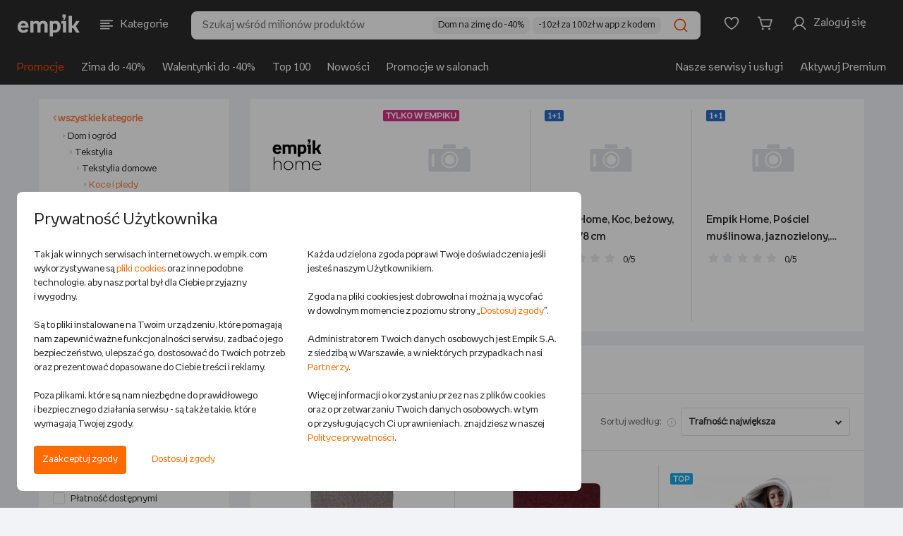

--- FILE ---
content_type: text/html;charset=UTF-8
request_url: https://www.empik.com/dom-i-ogrod/tekstylia-domowe/koce-i-pledy,39660201,s
body_size: 81270
content:


<!DOCTYPE html>
<html lang="pl">
    <head>

        <script>
            !function(){if('PerformanceLongTaskTiming' in window){var g=window.__tti={e:[]};
            g.o=new PerformanceObserver(function(list) {
                const entries = list.getEntries();

                g.e=g.e.concat(
                    entries.filter(function(entry) {
                        return entry.entryType === 'longtask';
                    })
                );

                entries
                    .filter(function(entry) {
                        return entry.entryType !== 'longtask';
                    })
                    .forEach(function(entry) {
                        dataLayer.push({
                            event: 'pageSpeedData',
                            data: {
                                name: entry.name,
                                time: Math.round(entry.startTime + entry.duration),
                            }
                        });
                    });
            });
            g.o.observe({entryTypes:[
                'longtask',
                'paint'
            ]})}}();
        </script>
        <meta http-equiv="content-type" content="text/html; charset=utf-8" />
            <meta name="viewport" content="width=device-width, initial-scale=1.0, maximum-scale=1.0, user-scalable=0">
        <meta http-equiv="X-UA-Compatible" content="edge" />
        <meta name="application-name" content="empik.com - salon internetowy" />
        <meta name="format-detection" content="telephone=no">
        <meta name="theme-color" content="#2C2C2C">
        <meta name="apple-mobile-web-app-status-bar-style" content="#2C2C2C">
        <meta name="referrer" content="no-referrer-when-downgrade">

    <script>
        (function() {
            var partners = {
                    GOOGLE_AD_MANAGER: 37,
                    HOT_JAR: 5,
                    MEDALLIA: 19,
                    ZOWIE: 16,
            };

            var isPartnerActive = function(partnerCode) {
                return new RegExp('(^|;)\\s*cp\\s*=\\s*[^;]*\\.' + partnerCode + '\\.[^;]*').test(document.cookie)
                    || (typeof window.activePartnerCodesTmp === 'string' && window.activePartnerCodesTmp.indexOf('.' + partnerCode + '.') !== -1);
            };

            window.ccHelpers = {
                partners: partners,
                isPartnerActive: isPartnerActive,
                registerPartnerScript: function(partnerCode, callback) {
                    if (isPartnerActive(partnerCode)) {
                        callback();
                    } else {
                        document.addEventListener('acceptcookieconsents', function(e) {
                            if (e.detail.partners.indexOf('.' + partnerCode + '.') !== -1) {
                                callback();
                            }
                        });
                    }
                },
            };
        })();

        // fix for empikSwiper for webView for devices with older mobile app version, that does not implement Cookie Banner
        (function() {
            const WEB_VIEW_MODE = 'webViewMode';

            const hasPartnersCookie = new RegExp('(^|;)\\s*cp\\s*=').test(document.cookie);
            const isWebView = window.location.href.indexOf(WEB_VIEW_MODE) > -1 || document.cookie.indexOf(WEB_VIEW_MODE) > -1;
            const hasNoCookieURLParam = new URLSearchParams(window.location.search).has('ukryj-modal-cookie');

            if (!hasPartnersCookie && isWebView && !hasNoCookieURLParam) {
                window.activePartnerCodesTmp = '';

                document.dispatchEvent(new CustomEvent('acceptcookieconsents', {
                    detail: {
                        partners: '',
                    },
                }));
            }
        })();
    </script>

        

        <link rel="preload" href="/b/mp/fonts/empikProV/empikProV-Regular.woff" as="font" type="font/woff" crossorigin="anonymous">
        <link rel="preload" href="/b/mp/fonts/empikProV/empikProV-Bold.woff" as="font" type="font/woff" crossorigin="anonymous">




<title>Koce i pledy - Empik</title>
<meta name="description" content="Koce i pledy - dostępne w szerokim asortymencie Empiku. Miękkie i przytulne koce oraz pledy, które zapewnią ciepło w chłodne dni." />
<meta name="robots" content="index, follow">
<link rel="canonical" href="https://www.empik.com/dom-i-ogrod/tekstylia-domowe/koce-i-pledy,39660201,s" />
<meta property="fb:app_id" content="787497984627711" />
<meta property="og:title" content="Koce i pledy - Empik" />
<meta property="og:url" content="https://www.empik.com/dom-i-ogrod/tekstylia-domowe/koce-i-pledy,39660201,s" />
<meta property="og:description" content="Koce i pledy - dostępne w szerokim asortymencie Empiku. Miękkie i przytulne koce oraz pledy, które zapewnią ciepło w chłodne dni." /> <meta content="summary_large_image" name="twitter:card">
<meta property="og:image" content="https://www.empik.com/b/mp/img/logo-for-fb.jpg" />
<meta name="_csrf_header_name" content="X-CSRF-TOKEN" />
<meta name="_csrf_token" content="8b1162fd-f137-42e9-aa1f-b0b97752043a" />
<link rel="next" href="https://www.empik.com/dom-i-ogrod/tekstylia-domowe/koce-i-pledy,39660201,s,61" />
<meta property="og:category" content="39660201" />
<meta property="og:filters" content="" />


        <link rel="stylesheet" type="text/css" href="/b/mp/dist/css/shared.css?chs064499eaced06a13f57b8b1f021673860005c32d" media="all" />



        <script> window.prerenderReady = false; </script>

<script>
    var jsConnectData = {};
    jsConnectData.linkData = {
    myEmpikRegistrationContext: '/premium-free/przystap',
    myEmpikCreateAccounts: '/moj-empik/stworz-konta',
    myEmpikContext: '/moje-premium',
    //myEmpikContextAjax: '/mp'+'/moje-premium'
    myEmpikContextAjax: '/moj-empik',
    lpActiveTargetedPromotion: '/twoje-konto/moje-promocje/aktywuj',
    avatar: {
        addAvatarAjax: '/twoje-konto/twoje-dane/zmien-awatar',
        avatarAlt: "",
        avatarImg: "/b/mp/img/svg/tk_profil.svg"
    },
    siteKey: '6LdPQMMUAAAAAHgxRX9XF__AfZeKF54Xjxzpranj',
    turnstileConfig: {
        getSiteKey: function(keyName) {
            if (!keyName) {
                return undefined;
            }
            var siteKeys = {
                'div': '0x4AAAAAACES2bGK05nYHRmS',
                'nfp': '0x4AAAAAAB87UFpkH1UwEC_7',
                'sna-managed': '0x4AAAAAAAcP9JGdR8yyj58F',
                'kus-subscription': '0x4AAAAAACA5RbsPXWnQ-Owl'
            };
            return siteKeys[keyName] || undefined;
        }
    }
}
;
</script>
<script>
    jsConnectData.linkServiceData = {
    imageFtpHost: 'https://media.empik.com',
    loginLink: '/konto/logowanie?continue=%2Fdom-i-ogrod%2Ftekstylia-domowe%2Fkoce-i-pledy%2C39660201%2Cs'
}
;
</script>
<script>
    jsConnectData.detRecoData = {
    messages: {
        headerLeftPlaceholder: "<span>empik</span> rekomenduje",
        headerRightPlaceholder: "Sprawdź, co jeszcze z naszej oferty może cię zainteresować",
        headerTitle: "Zobacz podobne produkty",
        errorMessage: "Wystąpił błąd.",
        similarProducts: "Podobne do tego produktu:",
        previousProduct: "Wróć do poprzedniego produktu",
        addToCart: "DODAJ DO KOSZYKA"
    }
};
</script>


<script>
    jsConnectData.mainNavCategoriesData = {
    "mainNavCategories" : [
                {
        "categoryId"   : "",
        "categoryLabel" : "Książki",
        "categoryUrl"   : "/ksiazki",
        "categoryImageUrl" : "/content/cpl/menu_icons/menu_itemR5v4T6iC.svg"
        },
        {
        "categoryId"   : "20",
        "categoryLabel" : "Książki obcojęzyczne",
        "categoryUrl"   : "/ksiazki/obcojezyczne",
        "categoryImageUrl" : "/content/cpl/menu_icons/menu_itemhuXP1Bgg.svg"
        },
        {
        "categoryId"   : "",
        "categoryLabel" : "Podręczniki szkolne",
        "categoryUrl"   : "/podreczniki-szkolne",
        "categoryImageUrl" : "/content/cpl/menu_icons/menu_itemwFoqQq01.svg"
        },
        {
        "categoryId"   : "",
        "categoryLabel" : "Ebooki i audiobooki",
        "categoryUrl"   : "/ebooki",
        "categoryImageUrl" : "/content/cpl/menu_icons/menu_itemyNA93r5n.svg"
        },
        {
        "categoryId"   : "",
        "categoryLabel" : "Prasa",
        "categoryUrl"   : "/prasa",
        "categoryImageUrl" : "/content/cpl/menu_icons/menu_itemgbYUghFS.svg"
        },
        {
        "categoryId"   : "",
        "categoryLabel" : "Muzyka",
        "categoryUrl"   : "/muzyka",
        "categoryImageUrl" : "/content/cpl/menu_icons/menu_itema5wz3ZEx.svg"
        },
        {
        "categoryId"   : "",
        "categoryLabel" : "Filmy",
        "categoryUrl"   : "/filmy",
        "categoryImageUrl" : "/content/cpl/menu_icons/menu_itemE9MT3uam.svg"
        },
        {
        "categoryId"   : "",
        "categoryLabel" : "Gry i konsole",
        "categoryUrl"   : "/gry-i-programy",
        "categoryImageUrl" : "/content/cpl/menu_icons/menu_itemBXxW9unn.svg"
        },
        {
        "categoryId"   : "",
        "categoryLabel" : "Szkolne i papiernicze",
        "categoryUrl"   : "/papiernicze",
        "categoryImageUrl" : "/content/cpl/menu_icons/menu_itembG7M3W6m.svg"
        },
        {
        "categoryId"   : "",
        "categoryLabel" : "Szkolna wyprawka",
        "categoryUrl"   : "/back-to-school",
        "categoryImageUrl" : "/content/cpl/menu_icons/menu_itemjrCzgwAu.svg"
        },
        {
        "categoryId"   : "",
        "categoryLabel" : "-----",
        "categoryUrl"   : "/kreseczka",
        "categoryImageUrl" : "/content/cpl/menu_icons/menu_itemKjjZMpmn.svg"
        },
        {
        "categoryId"   : "",
        "categoryLabel" : "Zdrowie i uroda",
        "categoryUrl"   : "/zdrowie-i-uroda",
        "categoryImageUrl" : "/content/cpl/menu_icons/menu_itemo4l7pzIU.svg"
        },
        {
        "categoryId"   : "",
        "categoryLabel" : "Zabawki",
        "categoryUrl"   : "/zabawki",
        "categoryImageUrl" : "/content/cpl/menu_icons/menu_itemBl0eFO06.svg"
        },
        {
        "categoryId"   : "",
        "categoryLabel" : "Dziecko i mama",
        "categoryUrl"   : "/dziecko",
        "categoryImageUrl" : "/content/cpl/menu_icons/menu_itemX3XwrdXj.svg"
        },
        {
        "categoryId"   : "",
        "categoryLabel" : "Elektronika",
        "categoryUrl"   : "/elektronika",
        "categoryImageUrl" : "/content/cpl/menu_icons/menu_itemj6Dc4rOV.svg"
        },
        {
        "categoryId"   : "",
        "categoryLabel" : "Dom i ogród",
        "categoryUrl"   : "/dom-i-ogrod",
        "categoryImageUrl" : "/content/cpl/menu_icons/menu_itemnQ2gcIWn.svg"
        },
        {
        "categoryId"   : "",
        "categoryLabel" : "AGD",
        "categoryUrl"   : "/agd",
        "categoryImageUrl" : "/content/cpl/menu_icons/menu_item5VfBKN5k.svg"
        },
        {
        "categoryId"   : "",
        "categoryLabel" : "Sport",
        "categoryUrl"   : "/sport",
        "categoryImageUrl" : "/content/cpl/menu_icons/menu_itemrFLDysfm.svg"
        },
        {
        "categoryId"   : "",
        "categoryLabel" : "-----",
        "categoryUrl"   : "/kreseczka",
        "categoryImageUrl" : ""
        },
        {
        "categoryId"   : "",
        "categoryLabel" : "Empik Premium",
        "categoryUrl"   : "/moje-premium",
        "categoryImageUrl" : "/content/cpl/menu_icons/menu_itemhHxzAY0h.svg"
        },
        {
        "categoryId"   : "",
        "categoryLabel" : "Moje listy",
        "categoryUrl"   : "/twoje-konto/listy",
        "categoryImageUrl" : "/content/cpl/menu_icons/menu_itemWksrq1Ft.svg"
        },
        {
        "categoryId"   : "",
        "categoryLabel" : "Zamówienia",
        "categoryUrl"   : "/twoje-konto/zamowienia",
        "categoryImageUrl" : "/content/cpl/menu_icons/menu_itemaTmLbhe7.svg"
        },
        {
        "categoryId"   : "",
        "categoryLabel" : "Empik Pasje. Magazyn online",
        "categoryUrl"   : "/empikultura",
        "categoryImageUrl" : "/content/cpl/menu_icons/menu_itemcbasTob7.svg"
        },
        {
        "categoryId"   : "",
        "categoryLabel" : "-----",
        "categoryUrl"   : "/kreseczka",
        "categoryImageUrl" : ""
        },
        {
        "categoryId"   : "",
        "categoryLabel" : "EmpikGO",
        "categoryUrl"   : "/go",
        "categoryImageUrl" : "/content/cpl/menu_icons/menu_itemiFAk6fwF.svg"
        },
        {
        "categoryId"   : "",
        "categoryLabel" : "Empikfoto",
        "categoryUrl"   : "https://www.empikfoto.pl",
        "categoryImageUrl" : "/content/cpl/menu_icons/menu_itemrUqpUzxV.svg"
        },
    ]
}
;
</script>



<script>
    jsConnectData.stsStoreData = {
    message: {
        click_to_contact: 'Kliknij aby się skontaktować',
        set_route: 'Wyznacz trasę',
        more_info: 'Zobacz więcej'
    }
}
;
</script>

<script>
    jsConnectData.globals = 
{
    page: {
        type: 'SEARCH',
        name: 'Tekstylia domowe',
        category_id: ''
    },
    user: {
        state:         'notLoggedIn'
,
        nick: "",
        user_birth_date: '',
        id: '',
        welcomeUserName: '',
        lpp: false
    },
    meta: {
        product_id: '',
        article_id: '',
        category_id: '39660201',
        search_query: ''
    },
    livechat: {
        activate: false
    },
    login: {
        link: '/konto/logowanie?continue=%2Fdom-i-ogrod%2Ftekstylia-domowe%2Fkoce-i-pledy%2C39660201%2Cs'
    },
    affiliations: {
        paramsList: 'aff1,aff2,aff3'
    },
    tina: {
        autoplaySpeed: 5000
    },
    search: {
        inCategoryMessage: 'w kategorii ',
        preMerchantMessage: 'sprawdź całą ofertę sprzedawcy: ',
        sourcingChannelId: 10001,
        useHeaderSearchReact: false,
        searchCategoryFromFillStrategy: '' 
    },
    cart: {
        couponConnectionError: 'Problem z połączeniem',
        couponError: 'Podano błędny kod rabatowy',
        promotionApplied: '<strong>Naliczyliśmy promocję najkorzystniejszą dla Ciebie</strong>. Wartość produktów objętych nią została zmieniona.',
        storeBlocked: ' Z powodu dużej ilości paczek składanie zamówień z dostawą do tego salonu jest chwilowo niemożliwe'
    },
    facets: {
        seoServiceSearchConfig: '["motif","dimensionsBlanket","material"]'
    },
    mapKey: 'AIzaSyBl5C-uONKhzn9Nmn3DJXAP42tYWejo5YU',
    isMobile: false,
    isTablet: false,
    isLanguageToggleEnabled: true,
    isRedirectMpOrderToNewReturnForm: true,
    isChangeMappingActionListingEnabled: true,
    userRecommendedProductsIds:
            [],
    userSubscriptionList:[
],
    showPremiumPromo: false,
    sponsoredText: 'Widzisz tę reklamę, ponieważ jest to reklama kontekstowa. Pojawia się ona w zależności od kategorii, w jakiej się znajdujesz, lub użytych haseł wyszukiwania.<br>To reklama, którą zleca i za którą płaci Sprzedawca. <br><a href="https://www.empik.com/empikplace/empikads">Dowiedz się więcej</a>',
    sponsoredTextV2: 'Widzisz tę reklamę, ponieważ jest to reklama kontekstowa. Pojawia się ona w zależności od kategorii, w jakiej się znajdujesz lub użytych haseł wyszukiwania. {0} {1}',
    sponsoredTextTab: 'Widzisz tę reklamę, ponieważ jest to reklama kontekstowa. Pojawia się ona w zależności od kategorii, w jakiej się znajdujesz lub użytych haseł wyszukiwania.',
    sponsoredLabel: 'SPONSOROWANE',
    ftRewriteAvailableAds: 'true',
    ftEnabledTina360: false,
    isBlackWeeksLabel: false
}
;
</script>


<script>
    jsConnectData.loginModalData = {
    "title": "ZALOGUJ SIĘ",
    "content": "Lorem Ipsum jest tekstem stosowanym jako przykładowy wypełniacz w przemyśle poligraficznym. Został po raz pierwszy użyty w XV w. przez nieznanego drukarza do wypełnienia tekstem próbnej książki. Pięć wieków później zaczął być używany przemyśle elektronicznym, pozostając praktycznie niezmienionym. Spopularyzował się w latach 60.",
    "button": "ZALOGUJ SIĘ"
};
</script>

<script>
    jsConnectData.myPremiumMessages = {
    "codeExpired": "Upłynął termin ważności kodu.",
    "codeAlreadyUsed": "Kod został wykorzystany.",
    "codeDate": "Wprowadź kod przy zamówieniu na empikfoto.pl. Kod nie łączy się z innymi promocjami.Twój kod ważny jest do dnia ",
    "codeError": " "
};
</script>

<script>
    jsConnectData.productWishlistLibraryData = {
    "productAdded": "Produkt dodano do Mojej Biblioteki",
    "productExists": "Produkt znajduje się już w Mojej Bibliotece"
}
;
</script>

<script>
    jsConnectData.registrationFormNewsletter = {
    "modalMarketingAgreement": "Chcę otrzymywać od Empik na podany przeze mnie adres email treści marketingowe i informacje handlowe dotyczące towarów i usług Empik, spółek z grupy Empik oraz partnerów biznesowych Empik. Zgodę można wycofać w dowolnym momencie w sposób określony w <a href=\"/polityka-prywatnosci\" target=\"_blank\">Polityce prywatności<\/a> lub klikając link w stopce maila. Wycofanie zgody nie wpływa na zgodność z prawem przetwarzania dokonanego przed jej wycofaniem.",
    "modalInfoNotes": "Administratorem Twoich danych osobowych jest Empik S.A. z siedzibą w Warszawie. Podanie danych jest dobrowolne, ale bez ich podania nie będzie możliwe przesyłanie ci Newslettera.",
    "modalInfoNotesMore": "Twoje dane będą przetwarzane w celu wysyłania Ci na podany adres email treści marketingowych i informacji handlowych w granicach udzielonej przez Ciebie zgody (podstawą przetwarzania danych jest uzasadniony interes Empik polegający na prowadzeniu marketingu bezpośredniego), w celach analitycznych i statystycznych (podstawą prawną przetwarzania jest prawnie uzasadniony interes Administratora, polegający na prowadzeniu analiz aktywności w Serwisie w celu doskonalenia stosowanych funkcjonalności) oraz w celu ewentualnego ustalenia i dochodzenia roszczeń lub obrony przed roszczeniami (podstawą prawną przetwarzania jest prawnie uzasadniony interes Administratora, polegający na ochronie jego praw). Dane będą przechowywane przez okres istnienia prawnie uzasadnionego interesu Empik, chyba że wyrazisz sprzeciw wobec przetwarzania danych. Więcej informacji na temat przetwarzania danych osobowych i przysługujących Ci praw znajduje się w naszej <a href=\"/polityka-prywatnosci\" target=\"_blank\">Polityce prywatności<\/a>."
}
;
</script>

<script>
    jsConnectData.searchDetails = {
    "searchQuery": "",
    "searchCategory": "39660201",
    "start": "0",
    "searchResultPage": "true",
    "priceFrom": 0,
    "priceTo": 0,
    "totalNr": 4800,
    "pageNr": 1
}
;
</script>

<script>
    jsConnectData.csrf = {
    label: "_csrf",
    token: "8b1162fd-f137-42e9-aa1f-b0b97752043a"
}
;
</script>
<script>
    jsConnectData.globalAvailabilityMessages = {
    '101':'Wysyłka w <strong>24 godziny</strong>', /* 24 godziny */
    '102':'Wysyłka w <strong>4-5 dni</strong>', /* 3-5 dni */
    '103':'Wysyłka w <strong>48 godzin</strong>', /* 48 godzin */
    '104':'Wysyłka w <strong>4-5 dni</strong>', /* 3-5 dni */
    '105':'Wysyłka w <strong>24 godziny</strong>', /* 24 godziny */
    '106':'Wysyłka w <strong>24 godziny</strong>', /* 24 godziny */
    '108':'Wysyłka w <strong>6-8 dni</strong>', /* 6-8 dni */
    '110':'Wysyłka w <strong>10 dni</strong>', /* 10 dni */
    '115':'Wysyłka w <strong>15 dni</strong>', /* 15 dni */
    '120':'Wysyłka w <strong>72 godziny</strong>', /* 72 godziny */
    '121':'Wysyłka w <strong>4-5 dni</strong>', /* 4-5 dni */
    '122':'Wysyłka w <strong>6-8 dni</strong>', /* 6-8 dni */
    '123':'Wysyłka w <strong>2 tygodnie</strong>', /* 2 tygodnie */
    '124':'Wysyłka w <strong>3 tygodnie</strong>', /* 3 tygodnie */
    '125':'Wysyłka w <strong>4 tygodnie</strong>', /* 4 tygodnie */
    '126':'Wysyłka w <strong>6 tygodni</strong>', /* 6 tygodni */
    '201':'Wysyłka w <strong>30 dni</strong>', /* 30 dni */
    '301':'produkt niedostępny', /* produkt niedostępny */
    'salon': 'Dostępny w salonie empik', /* dostępny w salonie */
    'soldout': 'WYPRZEDANO', /* wyprzedany */

    'empik21':'Zapowiedź,', /* zapowiedź */
    'empik22':'Wznowienie', /* wznowienie */
    'empik101':'Wysyłamy w <strong>24 godziny</strong>', /* 24 godziny */
    'empik102':'Wysyłamy w <strong>4-5 dni</strong>', /* 3-5 dni */
    'empik103':'Wysyłamy w <strong>48 godzin</strong>', /* 48 godzin */
    'empik104':'Wysyłamy w <strong>4-5 dni</strong>', /* 3-5 dni */
    'empik105':'Wysyłamy w <strong>24 godziny</strong>', /* 24 godziny */
    'empik106':'Wysyłamy w <strong>24 godziny</strong>', /* 24 godziny */
    'empik108':'Wysyłamy w <strong>6-8 dni</strong>', /* 6-8 dni */
    'empik110':'Wysyłamy w <strong>10 dni</strong>', /* 10 dni */
    'empik120':'Wysyłamy w <strong>72 godziny</strong>', /* 72 godziny */
    'empik121':'Wysyłamy w <strong>4-5 dni</strong>', /* 4-5 dni */
    'empik115':'Wysyłamy w <strong>15 dni</strong>', /* 15 dni */
    'empik122':'Wysyłamy w <strong>6-8 dni</strong>', /* 6-8 dni */
    'empik123':'Wysyłamy w <strong>2 tygodnie</strong>', /* 2 tygodnie */
    'empik124':'Wysyłamy w <strong>3 tygodnie</strong>', /* 3 tygodnie */
    'empik125':'Wysyłamy w <strong>4 tygodnie</strong>', /* 4 tygodnie */
    'empik126':'Wysyłamy w <strong>6 tygodni</strong>', /* 6 tygodni */
    'empik201':'Wysyłamy w <strong>30 dni</strong>', /* 30 dni */

    'empikUNAVAILABLE':'produkt niedostępny', /* produkt niedostępny */
    'empikPRE_SALE':'Zapowiedź,', /* zapowiedź */
    'empikRE_SALE':'Wznowienie', /* wznowienie */
    'empikIN_24_H':'Wysyłamy w <strong>24 godziny</strong>', /* 24 godziny */
    'empikIN_3_5_DAYS':'Wysyłamy w <strong>4-5 dni</strong>', /* 3-5 dni */
    'empikIN_48_H':'Wysyłamy w <strong>48 godzin</strong>', /* 48 godzin */
    'empikIN_10_DAYS':'Wysyłamy w <strong>10 dni</strong>', /* 10 dni */
    'empikIN_72_H':'Wysyłamy w <strong>72 godziny</strong>', /* 72 godziny */
    'empikIN_4_5_DAYS':'Wysyłamy w <strong>4-5 dni</strong>', /* 4-5 dni */
    'empikIN_15_DAYS':'Wysyłamy w <strong>15 dni</strong>', /* 15 dni */
    'empikIN_6_8_DAYS':'Wysyłamy w <strong>6-8 dni</strong>', /* 6-8 dni */
    'empikIN_2_WEEKS':'Wysyłamy w <strong>2 tygodnie</strong>', /* 2 tygodnie */
    'empikIN_3_WEEKS':'Wysyłamy w <strong>3 tygodnie</strong>', /* 3 tygodnie */
    'empikIN_4_WEEKS':'Wysyłamy w <strong>4 tygodnie</strong>', /* 4 tygodnie */
    'empikIN_6_WEEKS':'Wysyłamy w <strong>6 tygodni</strong>', /* 6 tygodni */
    'empikIN_30_DAYS':'Wysyłamy w <strong>30 dni</strong>', /* 30 dni */

    'IN_24_H':'Wysyłka w <strong>24 godziny</strong>', /* 24 godziny */
    'IN_48_H':'Wysyłka w <strong>48 godzin</strong>', /* 48 godzin */
    'IN_72_H':'Wysyłka w <strong>72 godziny</strong>', /* 72 godziny */
    'IN_3_5_DAYS':'Wysyłka w <strong>4-5 dni</strong>', /* 3-5 dni */
    'IN_4_5_DAYS':'Wysyłka w <strong>4-5 dni</strong>', /* 4-5 dni */
    'IN_6_8_DAYS':'Wysyłka w <strong>6-8 dni</strong>', /* 6-8 dni */
    'IN_10_DAYS':'Wysyłka w <strong>10 dni</strong>', /* 10 dni */
    'IN_15_DAYS':'Wysyłka w <strong>15 dni</strong>', /* 15 dni */
    'IN_2_WEEKS':'Wysyłka w <strong>2 tygodnie</strong>', /* 2 tygodnie */
    'IN_3_WEEKS':'Wysyłka w <strong>3 tygodnie</strong>', /* 3 tygodnie */
    'IN_4_WEEKS':'Wysyłka w <strong>4 tygodnie</strong>', /* 4 tygodnie */
    'IN_6_WEEKS':'Wysyłka w <strong>6 tygodni</strong>', /* 6 tygodni */
    'IN_30_DAYS':'Wysyłka w <strong>30 dni</strong>', /* 30 dni */
    'UNAVAILABLE':'produkt niedostępny', /* produkt niedostępny */
    'PRE_SALE':'Zapowiedź,', /* zapowiedź */
    'RE_SALE':'Wznowienie', /* wznowienie */

    '21':'premiera', /* zapowiedź */
    '22':'dostępny', /* wznowienie */

    '203':'Opłać i pobierz',
    '202':'produkt niedostępny',
    'resale':'Wznowienie',
    'request':'Produkt na zamówienie',
    'printondemand':'Druk na życzenie, realizacja zamówienia w 14 dni', /* druk na życzenie, 14 dni */

    'premium':'<img src="/b/mp/img/svg/premium/premium.svg"> premium', /* Premium */
    'freePremiumDelivery':'dla zakupów od 60 zł', /* dla zakupów od {0} zł */
    'freePremiumDeliveryMerchant':'dla zakupów od 40 zł od', /* dla zakupów od {0} zł od */

    'delivery':'dostawa', /* dostawa */
    'deliveryFrom':'dostawa <strong>od</strong>', /* dostawa od */

    'POST':'<img src="/b/mp/img/svg/premium/dostawa.svg"> Pocztex - dostawa',
    'POST_OFFICE':'<img src="/b/mp/img/svg/premium/dostawa.svg"> Poczta - dostawa',
    'STORE':'<img src="/b/mp/img/svg/premium/salon.svg"> salon Empik - dostawa',
    'COURIER':'<img src="/b/mp/img/svg/premium/dostawa.svg"> Kurier - dostawa',
    'PACKSTATION':'<img src="/b/mp/img/svg/premium/dostawa.svg"> InPost - dostawa',
    'ZABKA':'<img src="/b/mp/img/svg/premium/dostawa.svg"> Sklep Żabka - dostawa',
    'FOREIGN':'<img src="/b/mp/img/svg/premium/dostawa.svg"> wysyłką zagraniczną - dostawa',
    'ORLEN_STATION':'<img src="/b/mp/img/svg/premium/dostawa.svg"> stacja Orlen - dostawa',

    'PF_POST':'Pocztex',
    'PF_POST_OFFICE':'Poczta',
    'PF_STORE':'Dostawa do salonu',
    'PF_COURIER':'Kurier',
    'PF_PACKSTATION':'InPost',
    'PF_ZABKA':'Sklep Żabka',
    'PF_FOREIGN':'Wysyłka zagraniczna',
    'PF_ORLEN_STATION':'Stacja Orlen'
}
;
</script>

        <link rel="icon" href="/b/mp/img/favicons/favicon-96x96.png" />

        <link rel="icon" size="16x16" href="/b/mp/img/favicons/favicon-16x16.png" />
        <link rel="icon" size="32x32" href="/b/mp/img/favicons/favicon-32x32.png" />
        <link rel="icon" size="96x96" href="/b/mp/img/favicons/favicon-96x96.png" />
        <link rel="icon" size="194x194" href="/b/mp/img/favicons/favicon-194x194.png" />

        <link rel="apple-touch-icon" sizes="57x57" href="/b/mp/img/favicons/apple-touch-icon-57x57.png">
        <link rel="apple-touch-icon" sizes="60x60" href="/b/mp/img/favicons/apple-touch-icon-60x60.png">
        <link rel="apple-touch-icon" sizes="72x72" href="/b/mp/img/favicons/apple-touch-icon-72x72.png">
        <link rel="apple-touch-icon" sizes="76x76" href="/b/mp/img/favicons/apple-touch-icon-76x76.png">
        <link rel="apple-touch-icon" sizes="114x114" href="/b/mp/img/favicons/apple-touch-icon-114x114.png">
        <link rel="apple-touch-icon" sizes="120x120" href="/b/mp/img/favicons/apple-touch-icon-120x120.png">
        <link rel="apple-touch-icon" sizes="144x144" href="/b/mp/img/favicons/apple-touch-icon-144x144.png">
        <link rel="apple-touch-icon" sizes="152x152" href="/b/mp/img/favicons/apple-touch-icon-152x152.png">
        <link rel="apple-touch-icon" sizes="180x180" href="/b/mp/img/favicons/apple-touch-icon-180x180.png">
        <link rel="apple-touch-icon" sizes="180x180" href="/b/mp/img/favicons/apple-touch-icon-180x180.png">

        <meta name="msapplication-config" content="/b/mp/img/favicons/browserconfig.xml">
        <link rel="manifest" href="/b/mp/img/favicons/manifest.json">

        <link rel="search" type="application/opensearchdescription+xml" href="/b/mp/xml/opensearch.xml" title="Wyszukiwarka empik.com" />
<script>function utf8_encode(a){if(null===a||"undefined"==typeof a)return"";var d,e,b=a+"",c="",f=0;d=e=0,f=b.length;for(var g=0;g<f;g++){var h=b.charCodeAt(g),i=null;if(h<128)e++;else if(h>127&&h<2048)i=String.fromCharCode(h>>6|192,63&h|128);else if(55296!=(63488&h))i=String.fromCharCode(h>>12|224,h>>6&63|128,63&h|128);else{if(55296!=(64512&h))throw new RangeError("Unmatched trail surrogate at "+g);var j=b.charCodeAt(++g);if(56320!=(64512&j))throw new RangeError("Unmatched lead surrogate at "+(g-1));h=((1023&h)<<10)+(1023&j)+65536,i=String.fromCharCode(h>>18|240,h>>12&63|128,h>>6&63|128,63&h|128)}null!==i&&(e>d&&(c+=b.slice(d,e)),c+=i,d=e=g+1)}return e>d&&(c+=b.slice(d,f)),c}function md5(a){var b,p,q,r,s,t,u,v,w,x,a=a.toLowerCase(),c=function(a,b){return a<<b|a>>>32-b},d=function(a,b){var c,d,e,f,g;return e=2147483648&a,f=2147483648&b,c=1073741824&a,d=1073741824&b,g=(1073741823&a)+(1073741823&b),c&d?2147483648^g^e^f:c|d?1073741824&g?3221225472^g^e^f:1073741824^g^e^f:g^e^f},e=function(a,b,c){return a&b|~a&c},f=function(a,b,c){return a&c|b&~c},g=function(a,b,c){return a^b^c},h=function(a,b,c){return b^(a|~c)},i=function(a,b,f,g,h,i,j){return a=d(a,d(d(e(b,f,g),h),j)),d(c(a,i),b)},j=function(a,b,e,g,h,i,j){return a=d(a,d(d(f(b,e,g),h),j)),d(c(a,i),b)},k=function(a,b,e,f,h,i,j){return a=d(a,d(d(g(b,e,f),h),j)),d(c(a,i),b)},l=function(a,b,e,f,g,i,j){return a=d(a,d(d(h(b,e,f),g),j)),d(c(a,i),b)},m=function(a){for(var b,c=a.length,d=c+8,e=(d-d%64)/64,f=16*(e+1),g=new Array(f-1),h=0,i=0;i<c;)b=(i-i%4)/4,h=i%4*8,g[b]=g[b]|a.charCodeAt(i)<<h,i++;return b=(i-i%4)/4,h=i%4*8,g[b]=g[b]|128<<h,g[f-2]=c<<3,g[f-1]=c>>>29,g},n=function(a){var d,e,b="",c="";for(e=0;e<=3;e++)d=a>>>8*e&255,c="0"+d.toString(16),b+=c.substr(c.length-2,2);return b},o=[],y=7,z=12,A=17,B=22,C=5,D=9,E=14,F=20,G=4,H=11,I=16,J=23,K=6,L=10,M=15,N=21;for(a=utf8_encode(a),o=m(a),u=1732584193,v=4023233417,w=2562383102,x=271733878,b=o.length,p=0;p<b;p+=16)q=u,r=v,s=w,t=x,u=i(u,v,w,x,o[p+0],y,3614090360),x=i(x,u,v,w,o[p+1],z,3905402710),w=i(w,x,u,v,o[p+2],A,606105819),v=i(v,w,x,u,o[p+3],B,3250441966),u=i(u,v,w,x,o[p+4],y,4118548399),x=i(x,u,v,w,o[p+5],z,1200080426),w=i(w,x,u,v,o[p+6],A,2821735955),v=i(v,w,x,u,o[p+7],B,4249261313),u=i(u,v,w,x,o[p+8],y,1770035416),x=i(x,u,v,w,o[p+9],z,2336552879),w=i(w,x,u,v,o[p+10],A,4294925233),v=i(v,w,x,u,o[p+11],B,2304563134),u=i(u,v,w,x,o[p+12],y,1804603682),x=i(x,u,v,w,o[p+13],z,4254626195),w=i(w,x,u,v,o[p+14],A,2792965006),v=i(v,w,x,u,o[p+15],B,1236535329),u=j(u,v,w,x,o[p+1],C,4129170786),x=j(x,u,v,w,o[p+6],D,3225465664),w=j(w,x,u,v,o[p+11],E,643717713),v=j(v,w,x,u,o[p+0],F,3921069994),u=j(u,v,w,x,o[p+5],C,3593408605),x=j(x,u,v,w,o[p+10],D,38016083),w=j(w,x,u,v,o[p+15],E,3634488961),v=j(v,w,x,u,o[p+4],F,3889429448),u=j(u,v,w,x,o[p+9],C,568446438),x=j(x,u,v,w,o[p+14],D,3275163606),w=j(w,x,u,v,o[p+3],E,4107603335),v=j(v,w,x,u,o[p+8],F,1163531501),u=j(u,v,w,x,o[p+13],C,2850285829),x=j(x,u,v,w,o[p+2],D,4243563512),w=j(w,x,u,v,o[p+7],E,1735328473),v=j(v,w,x,u,o[p+12],F,2368359562),u=k(u,v,w,x,o[p+5],G,4294588738),x=k(x,u,v,w,o[p+8],H,2272392833),w=k(w,x,u,v,o[p+11],I,1839030562),v=k(v,w,x,u,o[p+14],J,4259657740),u=k(u,v,w,x,o[p+1],G,2763975236),x=k(x,u,v,w,o[p+4],H,1272893353),w=k(w,x,u,v,o[p+7],I,4139469664),v=k(v,w,x,u,o[p+10],J,3200236656),u=k(u,v,w,x,o[p+13],G,681279174),x=k(x,u,v,w,o[p+0],H,3936430074),w=k(w,x,u,v,o[p+3],I,3572445317),v=k(v,w,x,u,o[p+6],J,76029189),u=k(u,v,w,x,o[p+9],G,3654602809),x=k(x,u,v,w,o[p+12],H,3873151461),w=k(w,x,u,v,o[p+15],I,530742520),v=k(v,w,x,u,o[p+2],J,3299628645),u=l(u,v,w,x,o[p+0],K,4096336452),x=l(x,u,v,w,o[p+7],L,1126891415),w=l(w,x,u,v,o[p+14],M,2878612391),v=l(v,w,x,u,o[p+5],N,4237533241),u=l(u,v,w,x,o[p+12],K,1700485571),x=l(x,u,v,w,o[p+3],L,2399980690),w=l(w,x,u,v,o[p+10],M,4293915773),v=l(v,w,x,u,o[p+1],N,2240044497),u=l(u,v,w,x,o[p+8],K,1873313359),x=l(x,u,v,w,o[p+15],L,4264355552),w=l(w,x,u,v,o[p+6],M,2734768916),v=l(v,w,x,u,o[p+13],N,1309151649),u=l(u,v,w,x,o[p+4],K,4149444226),x=l(x,u,v,w,o[p+11],L,3174756917),w=l(w,x,u,v,o[p+2],M,718787259),v=l(v,w,x,u,o[p+9],N,3951481745),u=d(u,q),v=d(v,r),w=d(w,s),x=d(x,t);var O=n(u)+n(v)+n(w)+n(x);return O.toLowerCase()}</script>




        
        <meta name="msvalidate.01" content="BD7FDFAD9117EA5BA1F0610D2CA89A79" />
<meta name="msvalidate.01" content="DC79F8116F1EA0A037A0C5B1E1AB1F7C" />



        
        <style>

@media screen and (min-width: 380px) and (max-width: 640px) {

.search-list .search-content .search-list-item {
    width: auto;
    height: auto;
    float: none;
    border-right: none;
    padding: 10px;
}


.search-list .search-content .search-list-item .search-list-item-hover {
    position: static;
    padding: 0;
min-height: 0px;
}

.search-list .search-content .search-list-item .search-list-item-hover>.ribbon {
    max-width: 130px;
}

.search-list .search-content .search-list-item .productWrapper {
    display: flex;
}

.search-list .search-content .search-list-item .img {
    width: calc(40% - 10px);
    height: auto;
    margin-right: 10px;
    flex: 0 0 calc(40% - 10px);
}

.search-list .search-content .search-list-item .product-details-wrapper {
    flex: 1 1 1px;
    min-width: 1px;
}

.rating.mobile {
display: none;
}

.search-list .search-content .search-list-item .name {
    padding-top: 0px;
}

.search-list .search-content .search-list-item .rating.mobile {
    display: flex;
    align-items: baseline;
    margin-top: 5px;
}

.ratingStars {
margin: 0;
padding: 0;
}
}

.search-list .search-content .search-list-item .badgeWrapper img,
.search-list .search-content .search-list-item .delivery-methods img {
margin-left: 0;
}

.search-list .search-content .search-list-item .badgeWrapper img {
margin-top: 0;
}

@media screen and (max-width: 855px) {
.scroll-to-top {
right: 15px;
bottom: 66px;
}
}

@media screen and (max-width: 500px) {
.search-list .search-content .search-list-item .name strong {
    display: -webkit-box !important;
    -webkit-box-orient: vertical !important;
    -webkit-line-clamp: 3 !important;
    overflow: hidden !important;
    white-space: unset !important;
}
}
.Switcher ul li {
display: none!important;
}

span.concepts {
display: none;
}
</style>






        
        <style>
.container .search-list .search-content .search-list-item .info .availability.notAvailable {
    font-size: 12px;
    color: #949a9d;
    font-weight: normal;
}
</style>



        
        <style type="text/css">
.container .search-list .search-content .search-list-item .info .availability.ta-soldout {
  font-weight: bold;
  font-size: 14px;
  color: #ec0044;
}
</style>




        
        <style>

.empikHeader {background-color:rgb(0, 0, 0);}

@media screen and (min-width: 1052px) {
.empikHeader__logo {
max-height: 63px!important;
}
h1 {
margin-top: 10px!important;
margin-bottom: 8px!important;
}
.field--slider__numbers {
padding-top: 8px!important;
}

.range-slider {
margin-top: 8px!important;
}

.rwd-buttons-inner {
padding: 0!important;
}
}

@media screen and (max-width: 1052px) {
.empikHeader__logo .inline-svg {
    margin-top: 8px!important;
}
}
.filters__boxPopularCategories + .filters__group {
    padding-top: 20px;
}
@media only screen and (min-width: 640px) {
.PopularCategories ul li {
width: 20%;
}
.PopularCategories__title {
display: -webkit-box!important;
-webkit-box-orient: vertical!important;
-webkit-line-clamp: 2!important;
overflow: hidden!important;
white-space: unset!important;
}
.filters__boxPopularCategories .ico {
display: none!important;
}
}
</style>



        <script type="application/ld+json">
            {
                "@context": "https://schema.org",
                "@type": "WebSite",
                "url": "https://www.empik.com/",
                "potentialAction": {
                    "@type": "SearchAction",
                    "target": "https://www.empik.com/szukaj/produkt?q={search_term_string}&qtype=basicForm&from=googlesearchbox",
                    "query-input": "required name=search_term_string"
                }
            }
        </script>

            <script src="/b/mp/js/gamserver/adblCookieHandler.js"></script>
            <script type="text/javascript" src="/b/mp/dist/js/gamserver.js?chs064499eaced06a13f57b8b1f021673860005c32d"></script>
            <script src="/b/mp/js/gamserver/fallbackHandler.js"></script>

    <script>
        var dataLayer = dataLayer || [];


    dataLayer.push({
        'PageType': 'Listingpage',

        'UserID': '',
        'loyaltyProgramPremium': 'false',


        'swiat': 'Dom i ogród',
        'KeywordSearch': '',
        'searchFacetProposedCategory': ''
    });

    if (dataLayer.length == 0) {
        dataLayer.push({
            'PageType': 'other',

            'userId': '',
            'loyaltyProgramPremium': 'false',


            'swiat': 'Dom i ogród',

            'ProductIDList': ['p1628981083', 'p1298808439', 'p1438486538'],
        });
    }
    </script>
        <script>(function(w,d,s,l,i){w[l]=w[l]||[];w[l].push({'gtm.start':
        new Date().getTime(),event:'gtm.js'});var f=d.getElementsByTagName(s)[0],
        j=d.createElement(s),dl=l!='dataLayer'?'&l='+l:'';j.async=true;j.src=
        'https://www.googletagmanager.com/gtm.js?id='+i+dl;f.parentNode.insertBefore(j,f);
        })(window,document,'script','dataLayer','GTM-PS28TV');</script>
    </head>


    <body
        ng-controller="AppController as appCtrl"
        data-ng-class="{
            'blur': blurBody,
            'stopScroll':
            showMobileMenu,
            'preloader ta-loader': turnOnGlobalPreloader,
            'ios': appCtrl.browserService.isIOS(),
        }"
        class="SEARCH domiogrod"
    >

        <!-- Google Tag Manager (noscript) -->
        <noscript><iframe src="https://www.googletagmanager.com/ns.html?id=GTM-PS28TV"
                          height="0" width="0" style="display:none;visibility:hidden"></iframe></noscript>
        <!-- End Google Tag Manager (noscript) -->




        
        <style>

.empikPremiumYourAccountMessagesBox .infoBox {
    margin-bottom: 10px;
}

.search-list-item span.concepts a:hover {
        color: #ffffff;
    }

ul.filters__list.newEnergyClass-list.list-unstyled.checkbox-list li label {
    text-transform: uppercase;
}

@media screen and (min-width: 1052px) {
	.sticky-navbar .empikNav {
		display: block;
	}
}

.ta-cs-dropdown {
    -webkit-transform: translate3d(0,0,0);
}

.PopularCategoriesPastille__link:hover {
    background-color: #e7e7e7;
}



@media only screen and (max-width: 1052px) {
        .empik-premium__subscription-types--content-bottom {
                display: none;
        }
}

@media screen and (max-width: 827px) {
    .ta-filters-Cena .price-list .range-slider {
        display: block
    }
}

.seo-box .seo-box-title {font-size: 18px; }

.productBox__priceItem--old {
    display: none;
}

.search-list .search-content .search-list-item .product-details-wrapper .price-omnibus {
   color: #242424;
}

.ads-slider .ads-slider__header .react-box-container>button>img,
.ads-side .ads-title .react-box-container>button>img {
    content: url('https://www.empik.com/b/mp/img/svg/symbols/info-icon.svg');
}
.ads-slider .ads-slider__header .react-box-container>button>div>img,
.ads-side .ads-title .react-box-container>button>div>img {
    display: none;
}
.ads-slider>.ads-slider__header>.react-box-container>button>div {
white-space: pre-wrap;
color: #242424;
}

.ads-side .ad-elem > a .product-image img {
max-width: 76px;
}

.empikAds-headline .empikAds-merchant .ribbon--advertisement.ribbon.ribbon-empikAds {
@media only screen and (min-width: 1052px) {    
    position: relative;
    bottom: 0;
}
    top: auto;
}

</style>






        
        <style>

.empikNav {
line-height: inherit;
}

</style>





        
        <style>
    @media screen and (max-width: 640px) and (max-width: 827px) {
        .empikFooter__callText span.text2 {
            display: block;
        }
    }

    @media screen and (max-width: 827px) {
        .empikFooter__call {
            padding: 10px;
            justify-content: flex-start;
        }
    }

    @media screen and (max-width: 827px) {
        .empikFooter__callText .telIcon {
            top: 15px;
        }
    }
</style>
















            <div data-ssr="true" class="react-box-container" data-box-key="NavigationBox" data-box-idx="0" data-box-outer-idx="0" data-no-container="1">
                <div id="empik-header-component" data-ta="header" class="header-nonsticky"><header class="_maxWidth_1j7nh_21" data-header-fixed="true"><div class="_container_1j7nh_58" data-header-fixed="true" data-header-sticky="false"><div class="_heading_1j7nh_96 _orderListLogo_1j7nh_136"><a class="_container_ig3b9_1" href="/" data-ta="logo" aria-label="Przejdź do strony głównej Empik.com"><img class="_icon_ig3b9_9" src="data:image/svg+xml,%3csvg%20width=&#x27;92&#x27;%20height=&#x27;33&#x27;%20viewBox=&#x27;0%200%2092%2033&#x27;%20fill=&#x27;none&#x27;%20xmlns=&#x27;http://www.w3.org/2000/svg&#x27;%3e%3cpath%20id=&#x27;Vector&#x27;%20d=&#x27;M70.5391%202.96304V0.451538H65.7381V5.17143H68.1386C67.9845%205.92921%2067.5%206.77359%2066.575%207.70458L67.9404%209.02529C69.1076%207.83449%2069.8124%206.9035%2070.2308%205.6261C70.4951%204.80336%2070.5391%203.74247%2070.5391%202.96304ZM15.9886%2017.8588V19.7641H4.71289C5.08727%2022.9468%206.95921%2023.7262%208.63295%2023.7262C10.7251%2023.7262%2011.6281%2022.9035%2012.1126%2021.7127L15.8564%2023.2066C14.7773%2025.9346%2012.2887%2027.4285%208.45677%2027.4285C3.14926%2027.4285%200%2024.0077%200%2018.4218C0%2013.5936%202.90701%209.84802%208.32463%209.84802C13.1256%209.84802%2015.9886%2013.3555%2015.9886%2017.8588ZM4.77895%2016.7763H11.7822C11.7161%2014.8927%2010.3948%2013.507%208.45677%2013.507C6.38662%2013.4854%205.17536%2014.7628%204.77895%2016.7763ZM33.6949%2027.1687H29.0041V16.7763C29.0041%2014.6545%2028.2333%2013.6369%2026.4714%2013.6369C25.2909%2013.6157%2024.1474%2014.0421%2023.2781%2014.8277V27.1687H18.5873V10.1078H23.1019V11.3636C24.6215%2010.346%2026.1191%209.82637%2027.6827%209.82637C29.2023%209.82637%2030.832%2010.3676%2031.8891%2012.0131C33.1664%2010.7141%2035.0824%209.82637%2037.5489%209.82637C40.5661%209.82637%2044.1117%2011.1254%2044.1117%2016.5381V27.1471H39.4209V16.7763C39.4209%2014.6978%2038.6941%2013.6802%2036.9543%2013.6802C34.9502%2013.6802%2033.6949%2015.0442%2033.6949%2016.8846V27.1687ZM47.0628%2010.1078H51.4674V11.3419C52.8548%2010.346%2054.1321%209.93462%2056.0041%209.93462C60.2104%209.93462%2063.0073%2013.0307%2063.0073%2018.2919C63.0073%2023.2716%2059.9241%2027.1904%2054.3744%2027.1904C53.5155%2027.1904%2052.6125%2027.1471%2051.7316%2027.0605V32.4515H47.0408V10.1078H47.0628ZM51.7316%2014.6762V23.4881C52.5685%2023.553%2053.2952%2023.553%2054.3744%2023.553C56.951%2023.553%2058.2944%2021.4745%2058.2944%2018.097C58.2944%2015.1308%2057.1933%2013.7668%2054.7928%2013.7668C53.6982%2013.7287%2052.6216%2014.0485%2051.7316%2014.6762ZM66.531%2013.8751H64.1085V10.1078H71.2218V27.1687H66.531V13.8751ZM74.8556%202.61663H79.5465V16.6464H81.3744L85.7789%2010.1295H90.8001L85.3605%2017.9021L91.1305%2027.1904H85.9331L81.4845%2020.327H79.5465V27.1687H74.8556V2.61663Z&#x27;%20fill=&#x27;white&#x27;/%3e%3c/svg%3e" alt="Logo sklepu Empik.com" aria-hidden="true"/></a></div><div class="_buttonContainer_1j7nh_107"><button type="button" class="_container_nnkzk_6 category-trigger" data-ta="menu-button" data-category-trigger="true" aria-label="Przejdź do listy kategorii"><svg width="24" height="24" viewBox="0 0 24 24" fill="none" xmlns="http://www.w3.org/2000/svg" class="_icon_nnkzk_18"><g id="TextAlignLeft"><g id="Vector"><path fill-rule="evenodd" clip-rule="evenodd" d="M2.90002 6.37502C2.90002 5.90558 3.28058 5.52502 3.75002 5.52502H20.25C20.7195 5.52502 21.1 5.90558 21.1 6.37502C21.1 6.84447 20.7195 7.22502 20.25 7.22502H3.75002C3.28058 7.22502 2.90002 6.84447 2.90002 6.37502Z" fill="#F2F2F2"></path><path fill-rule="evenodd" clip-rule="evenodd" d="M2.90002 10.125C2.90002 9.65558 3.28058 9.27502 3.75002 9.27502H15.75C16.2195 9.27502 16.6 9.65558 16.6 10.125C16.6 10.5945 16.2195 10.975 15.75 10.975H3.75002C3.28058 10.975 2.90002 10.5945 2.90002 10.125Z" fill="#F2F2F2"></path><path fill-rule="evenodd" clip-rule="evenodd" d="M2.90051 13.875C2.90051 13.4056 3.28107 13.025 3.75051 13.025H20.2499C20.7194 13.025 21.0999 13.4056 21.0999 13.875C21.0999 14.3445 20.7194 14.725 20.2499 14.725H3.75051C3.28107 14.725 2.90051 14.3445 2.90051 13.875Z" fill="#F2F2F2"></path><path fill-rule="evenodd" clip-rule="evenodd" d="M2.90051 17.625C2.90051 17.1556 3.28107 16.775 3.75051 16.775H15.7499C16.2194 16.775 16.5999 17.1556 16.5999 17.625C16.5999 18.0945 16.2194 18.475 15.7499 18.475H3.75051C3.28107 18.475 2.90051 18.0945 2.90051 17.625Z" fill="#F2F2F2"></path></g></g></svg><span class="_additionalText_nnkzk_1" data-category-trigger="true">Kategorie</span></button></div><div class="_searchContainer_1j7nh_112 _orderListSearch_1j7nh_148"><div class="_root_1lxf5_1"><form action="."><div class="_root_1pztz_1 _disabled_1pztz_17"><div class="_root_1qbyq_6"><input type="search" class="_input_1qbyq_1 _inputMobile_1qbyq_34" value="" placeholder="Szukaj produktów" disabled="" autoComplete="off" name="search-input" id="search-input-field"/></div><div class="_wrapper_1pztz_41"><button class="_button_1pztz_46" type="submit" data-ta="search-button" title="Szukaj" aria-label="Szukaj" disabled=""><img class="_icon_1pztz_50" src="data:image/svg+xml,%3csvg%20width=&#x27;24&#x27;%20height=&#x27;25&#x27;%20viewBox=&#x27;0%200%2024%2025&#x27;%20fill=&#x27;none&#x27;%20xmlns=&#x27;http://www.w3.org/2000/svg&#x27;%3e%3cg%20id=&#x27;MagnifyingGlass&#x27;%3e%3cg%20id=&#x27;Vector&#x27;%3e%3cpath%20fill-rule=&#x27;evenodd&#x27;%20clip-rule=&#x27;evenodd&#x27;%20d=&#x27;M10.8749%204.30156C6.9951%204.30156%203.8499%207.44676%203.8499%2011.3266C3.8499%2015.2064%206.9951%2018.3516%2010.8749%2018.3516C14.7547%2018.3516%2017.8999%2015.2064%2017.8999%2011.3266C17.8999%207.44676%2014.7547%204.30156%2010.8749%204.30156ZM2.1499%2011.3266C2.1499%206.50788%206.05622%202.60156%2010.8749%202.60156C15.6936%202.60156%2019.5999%206.50788%2019.5999%2011.3266C19.5999%2016.1452%2015.6936%2020.0516%2010.8749%2020.0516C6.05622%2020.0516%202.1499%2016.1452%202.1499%2011.3266Z&#x27;%20fill=&#x27;%23FF4A00&#x27;/%3e%3cpath%20fill-rule=&#x27;evenodd&#x27;%20clip-rule=&#x27;evenodd&#x27;%20d=&#x27;M15.842%2016.2943C16.1739%2015.9624%2016.7121%2015.9624%2017.0441%2016.2943L21.6004%2020.8506C21.9323%2021.1826%2021.9323%2021.7207%2021.6004%2022.0527C21.2684%2022.3846%2020.7302%2022.3846%2020.3983%2022.0527L15.842%2017.4964C15.51%2017.1644%2015.51%2016.6263%2015.842%2016.2943Z&#x27;%20fill=&#x27;%23FF4A00&#x27;/%3e%3c/g%3e%3c/g%3e%3c/svg%3e" alt="Ikona przedstawiająca lupę" aria-hidden="true"/></button></div></div></form></div></div><ul class="_list_1j7nh_116 _orderListIcons_1j7nh_142"><li><a class="_container_ny6gb_1" href="/twoje-konto/listy" data-ta="wishlist-button" title="Twoje Listy Zakupowe" aria-label="Przejdź do Twoich List Zakupowych"><img class="_icon_ny6gb_5" src="data:image/svg+xml,%3csvg%20width=&#x27;24&#x27;%20height=&#x27;24&#x27;%20viewBox=&#x27;0%200%2024%2024&#x27;%20fill=&#x27;none&#x27;%20xmlns=&#x27;http://www.w3.org/2000/svg&#x27;%3e%3cpath%20d=&#x27;M20.9%204.99999C20.1%203.99999%2018.9%203.29999%2017.6%202.99999C16.3%202.79999%2015%202.99999%2013.8%203.59999C13.1%203.99999%2012.5%204.49999%2012%205.09999C11.5%204.49999%2010.9%203.99999%2010.2%203.59999C8.99999%202.99999%207.69999%202.79999%206.39999%202.99999C5.09999%203.29999%203.89999%203.99999%203.09999%204.99999C2.19999%205.99999%201.79999%207.29999%201.79999%208.59999C1.79999%2015.4%2011.2%2020.7%2011.6%2021C11.7%2021.1%2011.9%2021.1%2012%2021.1C12.1%2021.1%2012.3%2021.1%2012.4%2021C12.8%2020.8%2022.2%2015.4%2022.2%208.59999C22.2%207.29999%2021.8%205.99999%2020.9%204.99999ZM12%2019.3C10.2%2018.2%203.49999%2013.7%203.49999%208.69999C3.49999%207.79999%203.79999%206.89999%204.39999%206.09999C4.99999%205.39999%205.79999%204.89999%206.69999%204.69999C6.99999%204.59999%207.19999%204.59999%207.49999%204.59999C8.19999%204.59999%208.79999%204.79999%209.39999%205.09999C10.2%205.49999%2010.9%206.19999%2011.2%207.09999C11.3%207.39999%2011.6%207.59999%2012%207.59999C12.4%207.59999%2012.7%207.39999%2012.8%207.09999C13.2%206.19999%2013.8%205.49999%2014.6%205.09999C15.4%204.69999%2016.4%204.49999%2017.3%204.69999C18.2%204.89999%2019%205.39999%2019.6%206.09999C20.2%206.79999%2020.5%207.69999%2020.5%208.69999C20.5%2013.7%2013.8%2018.2%2012%2019.3Z&#x27;%20fill=&#x27;%23F2F2F2&#x27;/%3e%3c/svg%3e" alt="Ikona przedstawiająca serce" aria-hidden="true"/></a></li><li><a class="_container_1okxe_31" href="/cart/" rel="nofollow" title="Koszyk" data-ta="shopping-cart-button" aria-label="Przejdź do Twojego koszyka"><div class="_wrapper_1okxe_44"><img class="_icon_1okxe_49" src="data:image/svg+xml,%3csvg%20width=&#x27;25&#x27;%20height=&#x27;24&#x27;%20viewBox=&#x27;0%200%2025%2024&#x27;%20fill=&#x27;none&#x27;%20xmlns=&#x27;http://www.w3.org/2000/svg&#x27;%3e%3cpath%20d=&#x27;M8.5%2021.75C9.32843%2021.75%2010%2021.0784%2010%2020.25C10%2019.4216%209.32843%2018.75%208.5%2018.75C7.67157%2018.75%207%2019.4216%207%2020.25C7%2021.0784%207.67157%2021.75%208.5%2021.75Z&#x27;%20fill=&#x27;%23F2F2F2&#x27;/%3e%3cpath%20d=&#x27;M18.25%2021.75C19.0784%2021.75%2019.75%2021.0784%2019.75%2020.25C19.75%2019.4216%2019.0784%2018.75%2018.25%2018.75C17.4216%2018.75%2016.75%2019.4216%2016.75%2020.25C16.75%2021.0784%2017.4216%2021.75%2018.25%2021.75Z&#x27;%20fill=&#x27;%23F2F2F2&#x27;/%3e%3cpath%20fill-rule=&#x27;evenodd&#x27;%20clip-rule=&#x27;evenodd&#x27;%20d=&#x27;M0.900024%203.00002C0.900024%202.53058%201.28058%202.15002%201.75002%202.15002H3.32716C3.67485%202.15002%204.01309%202.26329%204.29067%202.47267C4.56825%202.68205%204.77007%202.97615%204.86559%203.31047L5.60547%205.90002H21.7857C22.0525%205.90002%2022.3037%206.02522%2022.4643%206.23816C22.625%206.4511%2022.6763%206.72708%2022.603%206.98354L20.1282%2015.6456C19.9879%2016.1367%2019.6914%2016.5686%2019.2837%2016.8761C18.876%2017.1837%2018.3793%2017.35%2017.8686%2017.35H8.88148C8.3708%2017.35%207.87402%2017.1837%207.46632%2016.8761C7.05862%2016.5686%206.76219%2016.1366%206.6219%2015.6456L4.15236%207.00226C4.14861%206.99016%204.14512%206.97795%204.1419%206.96562L3.25173%203.85002H1.75002C1.28058%203.85002%200.900024%203.46947%200.900024%203.00002ZM6.09118%207.60002L8.25649%2015.1786C8.29529%2015.3144%208.37728%2015.4339%208.49005%2015.519C8.60282%2015.604%208.74023%2015.65%208.88148%2015.65H17.8686C18.0098%2015.65%2018.1472%2015.604%2018.26%2015.519C18.3728%2015.4339%2018.4548%2015.3144%2018.4936%2015.1786L20.6589%207.60002H6.09118Z&#x27;%20fill=&#x27;%23F2F2F2&#x27;/%3e%3c/svg%3e" alt="Ikona przedstawiająca koszyk zakupowy" aria-hidden="true"/></div></a></li><li><a href="/konto/logowanie?continue=%2F" class="_container_1ffah_31" data-ta="user-button" aria-label="Przejdź do strony logowania" title="Zaloguj się"><img class="_icon_1ffah_43" src="data:image/svg+xml,%3csvg%20width=&#x27;24&#x27;%20height=&#x27;25&#x27;%20viewBox=&#x27;0%200%2024%2025&#x27;%20fill=&#x27;none&#x27;%20xmlns=&#x27;http://www.w3.org/2000/svg&#x27;%3e%3cg%20id=&#x27;User&#x27;%3e%3cpath%20id=&#x27;Vector&#x27;%20fill-rule=&#x27;evenodd&#x27;%20clip-rule=&#x27;evenodd&#x27;%20d=&#x27;M12%204.48403C9.15573%204.48403%206.85%206.78977%206.85%209.63403C6.85%2012.4783%209.15573%2014.784%2012%2014.784C14.8443%2014.784%2017.15%2012.4783%2017.15%209.63403C17.15%206.78977%2014.8443%204.48403%2012%204.48403ZM15.6031%2015.461C17.552%2014.2533%2018.85%2012.0953%2018.85%209.63403C18.85%205.85088%2015.7831%202.78403%2012%202.78403C8.21685%202.78403%205.15%205.85088%205.15%209.63403C5.15%2012.0953%206.44804%2014.2533%208.39689%2015.461C7.6806%2015.7376%206.98867%2016.0969%206.33221%2016.5345C4.62018%2017.6759%203.21281%2019.3075%202.23972%2021.2539C2.02979%2021.6738%202.20001%2022.1844%202.6199%2022.3943C3.03979%2022.6042%203.55035%2022.434%203.76028%2022.0141C4.61119%2020.3121%205.82754%2018.9141%207.2752%2017.949C8.72144%2016.9848%2010.3506%2016.484%2012%2016.484C13.6494%2016.484%2015.2786%2016.9848%2016.7248%2017.949C18.1725%2018.9141%2019.3888%2020.3121%2020.2397%2022.0141C20.4496%2022.434%2020.9602%2022.6042%2021.3801%2022.3943C21.8%2022.1844%2021.9702%2021.6738%2021.7603%2021.2539C20.7872%2019.3075%2019.3798%2017.6759%2017.6678%2016.5345C17.0113%2016.0969%2016.3194%2015.7376%2015.6031%2015.461Z&#x27;%20fill=&#x27;%23F2F2F2&#x27;/%3e%3c/g%3e%3c/svg%3e" alt="Ikona przedstawiająca Użytkownika sklepu Empik.com" aria-hidden="true"/><span class="_name_1ffah_1">Zaloguj się</span></a></li></ul></div><div class="_container_15pwy_1" data-ta="navbar"><ul class="_list_o4iq4_31" data-ta="left-side"></ul><ul class="_list_15pwy_13" data-ta="right-side"><li><button type="button" class="_button_17e3f_1" data-ta="services-button" aria-label="Poznaj nasze inne serwisy i usługi"><span>Nasze serwisy i usługi</span></button></li><li><a href="/premium" class="_link_1m5lf_1" data-ta="loyalty-program-button" aria-label="Przejdź do strony programu lojalnościowego Premium, aby aktywować usługę Premium"><span>Aktywuj Premium</span></a></li></ul></div></header><div class="_stickyHeader_1j7nh_1" data-header-sticky="true"><div class="_maxWidth_1j7nh_21"><div class="_container_1j7nh_58 _mobileContainer_1j7nh_91" data-header-fixed="true" data-header-sticky="false"><div class="_heading_1j7nh_96 _orderListLogo_1j7nh_136"><a class="_container_ig3b9_1" href="/" data-ta="logo" aria-label="Przejdź do strony głównej Empik.com"><img class="_icon_ig3b9_9" src="data:image/svg+xml,%3csvg%20width=&#x27;92&#x27;%20height=&#x27;33&#x27;%20viewBox=&#x27;0%200%2092%2033&#x27;%20fill=&#x27;none&#x27;%20xmlns=&#x27;http://www.w3.org/2000/svg&#x27;%3e%3cpath%20id=&#x27;Vector&#x27;%20d=&#x27;M70.5391%202.96304V0.451538H65.7381V5.17143H68.1386C67.9845%205.92921%2067.5%206.77359%2066.575%207.70458L67.9404%209.02529C69.1076%207.83449%2069.8124%206.9035%2070.2308%205.6261C70.4951%204.80336%2070.5391%203.74247%2070.5391%202.96304ZM15.9886%2017.8588V19.7641H4.71289C5.08727%2022.9468%206.95921%2023.7262%208.63295%2023.7262C10.7251%2023.7262%2011.6281%2022.9035%2012.1126%2021.7127L15.8564%2023.2066C14.7773%2025.9346%2012.2887%2027.4285%208.45677%2027.4285C3.14926%2027.4285%200%2024.0077%200%2018.4218C0%2013.5936%202.90701%209.84802%208.32463%209.84802C13.1256%209.84802%2015.9886%2013.3555%2015.9886%2017.8588ZM4.77895%2016.7763H11.7822C11.7161%2014.8927%2010.3948%2013.507%208.45677%2013.507C6.38662%2013.4854%205.17536%2014.7628%204.77895%2016.7763ZM33.6949%2027.1687H29.0041V16.7763C29.0041%2014.6545%2028.2333%2013.6369%2026.4714%2013.6369C25.2909%2013.6157%2024.1474%2014.0421%2023.2781%2014.8277V27.1687H18.5873V10.1078H23.1019V11.3636C24.6215%2010.346%2026.1191%209.82637%2027.6827%209.82637C29.2023%209.82637%2030.832%2010.3676%2031.8891%2012.0131C33.1664%2010.7141%2035.0824%209.82637%2037.5489%209.82637C40.5661%209.82637%2044.1117%2011.1254%2044.1117%2016.5381V27.1471H39.4209V16.7763C39.4209%2014.6978%2038.6941%2013.6802%2036.9543%2013.6802C34.9502%2013.6802%2033.6949%2015.0442%2033.6949%2016.8846V27.1687ZM47.0628%2010.1078H51.4674V11.3419C52.8548%2010.346%2054.1321%209.93462%2056.0041%209.93462C60.2104%209.93462%2063.0073%2013.0307%2063.0073%2018.2919C63.0073%2023.2716%2059.9241%2027.1904%2054.3744%2027.1904C53.5155%2027.1904%2052.6125%2027.1471%2051.7316%2027.0605V32.4515H47.0408V10.1078H47.0628ZM51.7316%2014.6762V23.4881C52.5685%2023.553%2053.2952%2023.553%2054.3744%2023.553C56.951%2023.553%2058.2944%2021.4745%2058.2944%2018.097C58.2944%2015.1308%2057.1933%2013.7668%2054.7928%2013.7668C53.6982%2013.7287%2052.6216%2014.0485%2051.7316%2014.6762ZM66.531%2013.8751H64.1085V10.1078H71.2218V27.1687H66.531V13.8751ZM74.8556%202.61663H79.5465V16.6464H81.3744L85.7789%2010.1295H90.8001L85.3605%2017.9021L91.1305%2027.1904H85.9331L81.4845%2020.327H79.5465V27.1687H74.8556V2.61663Z&#x27;%20fill=&#x27;white&#x27;/%3e%3c/svg%3e" alt="Logo sklepu Empik.com" aria-hidden="true"/></a></div><div class="_buttonContainer_1j7nh_107"><button type="button" class="_container_nnkzk_6 category-trigger" data-ta="menu-button" data-category-trigger="true" aria-label="Przejdź do listy kategorii"><svg width="24" height="24" viewBox="0 0 24 24" fill="none" xmlns="http://www.w3.org/2000/svg" class="_icon_nnkzk_18"><g id="TextAlignLeft"><g id="Vector"><path fill-rule="evenodd" clip-rule="evenodd" d="M2.90002 6.37502C2.90002 5.90558 3.28058 5.52502 3.75002 5.52502H20.25C20.7195 5.52502 21.1 5.90558 21.1 6.37502C21.1 6.84447 20.7195 7.22502 20.25 7.22502H3.75002C3.28058 7.22502 2.90002 6.84447 2.90002 6.37502Z" fill="#F2F2F2"></path><path fill-rule="evenodd" clip-rule="evenodd" d="M2.90002 10.125C2.90002 9.65558 3.28058 9.27502 3.75002 9.27502H15.75C16.2195 9.27502 16.6 9.65558 16.6 10.125C16.6 10.5945 16.2195 10.975 15.75 10.975H3.75002C3.28058 10.975 2.90002 10.5945 2.90002 10.125Z" fill="#F2F2F2"></path><path fill-rule="evenodd" clip-rule="evenodd" d="M2.90051 13.875C2.90051 13.4056 3.28107 13.025 3.75051 13.025H20.2499C20.7194 13.025 21.0999 13.4056 21.0999 13.875C21.0999 14.3445 20.7194 14.725 20.2499 14.725H3.75051C3.28107 14.725 2.90051 14.3445 2.90051 13.875Z" fill="#F2F2F2"></path><path fill-rule="evenodd" clip-rule="evenodd" d="M2.90051 17.625C2.90051 17.1556 3.28107 16.775 3.75051 16.775H15.7499C16.2194 16.775 16.5999 17.1556 16.5999 17.625C16.5999 18.0945 16.2194 18.475 15.7499 18.475H3.75051C3.28107 18.475 2.90051 18.0945 2.90051 17.625Z" fill="#F2F2F2"></path></g></g></svg><span class="_additionalText_nnkzk_1" data-category-trigger="true">Kategorie</span></button></div><ul class="_list_1j7nh_116 _orderListIcons_1j7nh_142"><li><a class="_container_ny6gb_1" href="/twoje-konto/listy" data-ta="wishlist-button" title="Twoje Listy Zakupowe" aria-label="Przejdź do Twoich List Zakupowych"><img class="_icon_ny6gb_5" src="data:image/svg+xml,%3csvg%20width=&#x27;24&#x27;%20height=&#x27;24&#x27;%20viewBox=&#x27;0%200%2024%2024&#x27;%20fill=&#x27;none&#x27;%20xmlns=&#x27;http://www.w3.org/2000/svg&#x27;%3e%3cpath%20d=&#x27;M20.9%204.99999C20.1%203.99999%2018.9%203.29999%2017.6%202.99999C16.3%202.79999%2015%202.99999%2013.8%203.59999C13.1%203.99999%2012.5%204.49999%2012%205.09999C11.5%204.49999%2010.9%203.99999%2010.2%203.59999C8.99999%202.99999%207.69999%202.79999%206.39999%202.99999C5.09999%203.29999%203.89999%203.99999%203.09999%204.99999C2.19999%205.99999%201.79999%207.29999%201.79999%208.59999C1.79999%2015.4%2011.2%2020.7%2011.6%2021C11.7%2021.1%2011.9%2021.1%2012%2021.1C12.1%2021.1%2012.3%2021.1%2012.4%2021C12.8%2020.8%2022.2%2015.4%2022.2%208.59999C22.2%207.29999%2021.8%205.99999%2020.9%204.99999ZM12%2019.3C10.2%2018.2%203.49999%2013.7%203.49999%208.69999C3.49999%207.79999%203.79999%206.89999%204.39999%206.09999C4.99999%205.39999%205.79999%204.89999%206.69999%204.69999C6.99999%204.59999%207.19999%204.59999%207.49999%204.59999C8.19999%204.59999%208.79999%204.79999%209.39999%205.09999C10.2%205.49999%2010.9%206.19999%2011.2%207.09999C11.3%207.39999%2011.6%207.59999%2012%207.59999C12.4%207.59999%2012.7%207.39999%2012.8%207.09999C13.2%206.19999%2013.8%205.49999%2014.6%205.09999C15.4%204.69999%2016.4%204.49999%2017.3%204.69999C18.2%204.89999%2019%205.39999%2019.6%206.09999C20.2%206.79999%2020.5%207.69999%2020.5%208.69999C20.5%2013.7%2013.8%2018.2%2012%2019.3Z&#x27;%20fill=&#x27;%23F2F2F2&#x27;/%3e%3c/svg%3e" alt="Ikona przedstawiająca serce" aria-hidden="true"/></a></li><li><a class="_container_1okxe_31" href="/cart/" rel="nofollow" title="Koszyk" data-ta="shopping-cart-button" aria-label="Przejdź do Twojego koszyka"><div class="_wrapper_1okxe_44"><img class="_icon_1okxe_49" src="data:image/svg+xml,%3csvg%20width=&#x27;25&#x27;%20height=&#x27;24&#x27;%20viewBox=&#x27;0%200%2025%2024&#x27;%20fill=&#x27;none&#x27;%20xmlns=&#x27;http://www.w3.org/2000/svg&#x27;%3e%3cpath%20d=&#x27;M8.5%2021.75C9.32843%2021.75%2010%2021.0784%2010%2020.25C10%2019.4216%209.32843%2018.75%208.5%2018.75C7.67157%2018.75%207%2019.4216%207%2020.25C7%2021.0784%207.67157%2021.75%208.5%2021.75Z&#x27;%20fill=&#x27;%23F2F2F2&#x27;/%3e%3cpath%20d=&#x27;M18.25%2021.75C19.0784%2021.75%2019.75%2021.0784%2019.75%2020.25C19.75%2019.4216%2019.0784%2018.75%2018.25%2018.75C17.4216%2018.75%2016.75%2019.4216%2016.75%2020.25C16.75%2021.0784%2017.4216%2021.75%2018.25%2021.75Z&#x27;%20fill=&#x27;%23F2F2F2&#x27;/%3e%3cpath%20fill-rule=&#x27;evenodd&#x27;%20clip-rule=&#x27;evenodd&#x27;%20d=&#x27;M0.900024%203.00002C0.900024%202.53058%201.28058%202.15002%201.75002%202.15002H3.32716C3.67485%202.15002%204.01309%202.26329%204.29067%202.47267C4.56825%202.68205%204.77007%202.97615%204.86559%203.31047L5.60547%205.90002H21.7857C22.0525%205.90002%2022.3037%206.02522%2022.4643%206.23816C22.625%206.4511%2022.6763%206.72708%2022.603%206.98354L20.1282%2015.6456C19.9879%2016.1367%2019.6914%2016.5686%2019.2837%2016.8761C18.876%2017.1837%2018.3793%2017.35%2017.8686%2017.35H8.88148C8.3708%2017.35%207.87402%2017.1837%207.46632%2016.8761C7.05862%2016.5686%206.76219%2016.1366%206.6219%2015.6456L4.15236%207.00226C4.14861%206.99016%204.14512%206.97795%204.1419%206.96562L3.25173%203.85002H1.75002C1.28058%203.85002%200.900024%203.46947%200.900024%203.00002ZM6.09118%207.60002L8.25649%2015.1786C8.29529%2015.3144%208.37728%2015.4339%208.49005%2015.519C8.60282%2015.604%208.74023%2015.65%208.88148%2015.65H17.8686C18.0098%2015.65%2018.1472%2015.604%2018.26%2015.519C18.3728%2015.4339%2018.4548%2015.3144%2018.4936%2015.1786L20.6589%207.60002H6.09118Z&#x27;%20fill=&#x27;%23F2F2F2&#x27;/%3e%3c/svg%3e" alt="Ikona przedstawiająca koszyk zakupowy" aria-hidden="true"/></div></a></li><li><a href="/konto/logowanie?continue=%2F" class="_container_1ffah_31" data-ta="user-button" aria-label="Przejdź do strony logowania" title="Zaloguj się"><img class="_icon_1ffah_43" src="data:image/svg+xml,%3csvg%20width=&#x27;24&#x27;%20height=&#x27;25&#x27;%20viewBox=&#x27;0%200%2024%2025&#x27;%20fill=&#x27;none&#x27;%20xmlns=&#x27;http://www.w3.org/2000/svg&#x27;%3e%3cg%20id=&#x27;User&#x27;%3e%3cpath%20id=&#x27;Vector&#x27;%20fill-rule=&#x27;evenodd&#x27;%20clip-rule=&#x27;evenodd&#x27;%20d=&#x27;M12%204.48403C9.15573%204.48403%206.85%206.78977%206.85%209.63403C6.85%2012.4783%209.15573%2014.784%2012%2014.784C14.8443%2014.784%2017.15%2012.4783%2017.15%209.63403C17.15%206.78977%2014.8443%204.48403%2012%204.48403ZM15.6031%2015.461C17.552%2014.2533%2018.85%2012.0953%2018.85%209.63403C18.85%205.85088%2015.7831%202.78403%2012%202.78403C8.21685%202.78403%205.15%205.85088%205.15%209.63403C5.15%2012.0953%206.44804%2014.2533%208.39689%2015.461C7.6806%2015.7376%206.98867%2016.0969%206.33221%2016.5345C4.62018%2017.6759%203.21281%2019.3075%202.23972%2021.2539C2.02979%2021.6738%202.20001%2022.1844%202.6199%2022.3943C3.03979%2022.6042%203.55035%2022.434%203.76028%2022.0141C4.61119%2020.3121%205.82754%2018.9141%207.2752%2017.949C8.72144%2016.9848%2010.3506%2016.484%2012%2016.484C13.6494%2016.484%2015.2786%2016.9848%2016.7248%2017.949C18.1725%2018.9141%2019.3888%2020.3121%2020.2397%2022.0141C20.4496%2022.434%2020.9602%2022.6042%2021.3801%2022.3943C21.8%2022.1844%2021.9702%2021.6738%2021.7603%2021.2539C20.7872%2019.3075%2019.3798%2017.6759%2017.6678%2016.5345C17.0113%2016.0969%2016.3194%2015.7376%2015.6031%2015.461Z&#x27;%20fill=&#x27;%23F2F2F2&#x27;/%3e%3c/g%3e%3c/svg%3e" alt="Ikona przedstawiająca Użytkownika sklepu Empik.com" aria-hidden="true"/><span class="_name_1ffah_1">Zaloguj się</span></a></li></ul></div></div></div></div>

            </div>
            <script type="application/json" id="NavigationBox-hydration-data-0">
                {
            "parentCategoryId": "0",
            "categoryId": "39660201",
            "queryValue": "                \n",
            "isNewHeader": false,
            "isHomePage": false,
            "isSearchPage": true
        }
            </script>



<main>

    <div class="container">

</div>


    <div>
        <div class="container search-results js-search-results ">
            <div class="bg">
                <div class="row">
                    <div class="col-xs-12 col-md-3">





    <div class="whiteBox filters js_rwd-filters-showing ">

            <div class="clearfix">
                <div class="rwd-filter half filter-main">
                    <span>Filtruj</span></div>
                <div class="rwd-filter half filter-category">
                    <span>Kategorie</span></div>
            </div>

        <div class="rwd-filter-content">







    <div class="filters__group filters__category js-category-facet ta-category-filters">




















                <h6 class="filters__title filters__title--active">
                    <a href="/szukaj/produkt"><i class="fa fa-angle-left" aria-hidden="true"></i> wszystkie kategorie</a>
                    <span><i class="fa fa-angle-left" aria-hidden="true"></i> Kategorie</span>
                </h6>

    <ul class="filters__list filters__list--arrows list-unstyled">
        <li class="indent1 ta-category">
            <a href="/dom-i-ogrod,39,s">Dom i ogród&nbsp;</a>
        </li>
        <li class="indent2 ta-category">
            <a href="/dom-i-ogrod/tekstylia,3966,s">Tekstylia&nbsp;</a>
        </li>
        <li class="indent3 ta-category">
            <a href="/dom-i-ogrod/tekstylia/tekstylia-domowe,396602,s">Tekstylia domowe&nbsp;</a>
        </li>
                            <li class="filter--active indent4 ta-active-filter ta-category">
                                <a href="/dom-i-ogrod/tekstylia-domowe/koce-i-pledy,39660201,s">Koce i pledy&nbsp;</a>
                            </li>

                <li class="expandedFacets">
                    <ul>
        <li class="indent1 ta-category">
            <a href="/dom-i-ogrod,39,s">Dom i ogród&nbsp;</a>
        </li>
        <li class="indent2 ta-category">
            <a href="/dom-i-ogrod/tekstylia,3966,s">Tekstylia&nbsp;</a>
        </li>
        <li class="indent3 ta-category">
            <a href="/dom-i-ogrod/tekstylia/tekstylia-domowe,396602,s">Tekstylia domowe&nbsp;</a>
        </li>
                    </ul>
                </li>
    </ul>

    </div>

    <form action="/dom-i-ogrod/tekstylia-domowe/koce-i-pledy,39660201,s" method="get" class="searchForm facets-form" id="facets-form">
        <input type="hidden" name="qtype" value="facetForm" />


    <div class="filters__boxQuickFilters">
            <div class="quickFilter js-quick-filter">
                <input type="checkbox" class="js-quick-filter-input" id="MATERIALwełna" value="wełna" data-analytics-name="MATERIAL">
                <label for="MATERIALwełna" class="deferedReloadObject">Materiał: wełna</label>
            </div>
            <div class="quickFilter js-quick-filter">
                <input type="checkbox" class="js-quick-filter-input" id="DIMENSIONS_BLANKET150x200 cm" value="150x200 cm" data-analytics-name="DIMENSIONS_BLANKET">
                <label for="DIMENSIONS_BLANKET150x200 cm" class="deferedReloadObject">Wymiary: 150x200 cm</label>
            </div>
            <div class="quickFilter js-quick-filter">
                <input type="checkbox" class="js-quick-filter-input" id="DIMENSIONS_BLANKET200x220 cm" value="200x220 cm" data-analytics-name="DIMENSIONS_BLANKET">
                <label for="DIMENSIONS_BLANKET200x220 cm" class="deferedReloadObject">Wymiary: 200x220 cm</label>
            </div>
            <div class="quickFilter js-quick-filter">
                <input type="checkbox" class="js-quick-filter-input" id="MATERIALbawełna" value="bawełna" data-analytics-name="MATERIAL">
                <label for="MATERIALbawełna" class="deferedReloadObject">Materiał: bawełna</label>
            </div>
    </div>








    <div class="filters__group  ta-filters-Darmowadostawa" id="f-1">

                    <h6 class="filters__title">Darmowa dostawa</h6>

            <ul class="filters__list freeDelivery-list list-unstyled checkbox-list">

                            <li class="  ta-value">
                                <div class="checkbox">
                                    <input id="freeDeliveryfreedeliverypremium" type="checkbox" name="freeDelivery" value="freedeliverypremium"   data-popular-category="" data-analytics-name="FREE_DELIVERY" />
                                    <label for="freeDeliveryfreedeliverypremium" class="fa-check ">




        <span class="deferedReloadObject">
    Dostawa <span style="color:#384ECE">Premium</span>&nbsp;<span class="facetProductCount deferedReloadObject">(5578)</span>
        </span>
                                    </label>
                                </div>
                            </li>
                            <li class="  ta-value">
                                <div class="checkbox">
                                    <input id="freeDeliverympfreedelivery" type="checkbox" name="freeDelivery" value="mpfreedelivery"   data-popular-category="" data-analytics-name="FREE_DELIVERY" />
                                    <label for="freeDeliverympfreedelivery" class="fa-check ">




        <span class="deferedReloadObject">
    Darmowa dostawa&nbsp;<span class="facetProductCount deferedReloadObject">(2409)</span>
        </span>
                                    </label>
                                </div>
                            </li>
            </ul>
    </div>










        <div class="filters__group ta-filters-Cena" id="f-2">
                <h6 class="filters__title">Cena</h6>

                <div class="filters__list price-list">
                    <div class="range-slider">
                        <div class="field field--slider js__field--slider facet-range" id="facet-price-range"
                             data-slider-type="range"
                             data-slider-suffix=" zł"
                             data-slider-min="0"
                             data-slider-max="1861"
                             data-slider-low="0"
                             data-slider-high="1861"
                        ></div>
                        <div class="field--slider__numbers js__field--slider__numbers field--slider__numbers--priceWatch">
                            <input type="text" class="field--slider__min"/>
                            <input type="text" class="field--slider__max"/>
                            <button class="field--slider__apply ta-approve-btn">››</button>
                        </div>

                        <input type="hidden" id="facet-price-hidden-out-low" name="priceFrom" class="js__field--slider_value facet-price-hidden-out-low" value="0" disabled data-popular-category="" data-analytics-name="SALE_PRICE_SLIDER"/>
                        <input type="hidden" id="facet-price-hidden-out-high" name="priceTo" class="js__field--slider_value facet-price-hidden-out-high" value="1861" disabled data-popular-category="" data-analytics-name="SALE_PRICE_SLIDER"/>
                    </div>
                </div>
            

        </div>









    <div class="filters__group  ta-filters-Dostpnerodki" id="f-3">

                    <h6 class="filters__title">Dostępne środki</h6>

            <ul class="filters__list virtualAccountFacet-list list-unstyled checkbox-list">

                            <li class="  ta-value">
                                <div class="checkbox">
                                    <input id="virtualAccountFacetvirtualpayment" type="checkbox" name="virtualAccountFacet" value="virtualpayment"   data-popular-category="" data-analytics-name="VIRTUAL_ACCOUNT_FACET" />
                                    <label for="virtualAccountFacetvirtualpayment" class="fa-check ">




        <span class="deferedReloadObject">
    Płatność dostępnymi środkami&nbsp;<span class="facetProductCount deferedReloadObject">(9075)</span>
        </span>
                                    </label>
                                </div>
                            </li>
            </ul>
    </div>









    <div class="filters__group  ta-filters-Dobrywybr" id="f-4">

                    <h6 class="filters__title">Dobry wybór</h6>

            <ul class="filters__list goodChoiceFacet-list list-unstyled checkbox-list">

                            <li class="  ta-value">
                                <div class="checkbox">
                                    <input id="goodChoiceFacetmegacena" type="checkbox" name="goodChoiceFacet" value="megacena"   data-popular-category="" data-analytics-name="GOOD_CHOICE_FACET" />
                                    <label for="goodChoiceFacetmegacena" class="fa-check ">




        <span class="deferedReloadObject">
    megacena&nbsp;<span class="facetProductCount deferedReloadObject">(472)</span>
        </span>
                                    </label>
                                </div>
                            </li>
                            <li class="  ta-value">
                                <div class="checkbox">
                                    <input id="goodChoiceFacetpromocja" type="checkbox" name="goodChoiceFacet" value="promocja"   data-popular-category="" data-analytics-name="GOOD_CHOICE_FACET" />
                                    <label for="goodChoiceFacetpromocja" class="fa-check ">




        <span class="deferedReloadObject">
    promocja&nbsp;<span class="facetProductCount deferedReloadObject">(357)</span>
        </span>
                                    </label>
                                </div>
                            </li>
                            <li class="  ta-value">
                                <div class="checkbox">
                                    <input id="goodChoiceFacetgwarancja_najni_szej_ceny" type="checkbox" name="goodChoiceFacet" value="gwarancja najniższej ceny"   data-popular-category="" data-analytics-name="GOOD_CHOICE_FACET" />
                                    <label for="goodChoiceFacetgwarancja_najni_szej_ceny" class="fa-check ">




        <span class="deferedReloadObject">
    gwarancja najniższej ceny&nbsp;<span class="facetProductCount deferedReloadObject">(329)</span>
        </span>
                                    </label>
                                </div>
                            </li>
                            <li class="  ta-value">
                                <div class="checkbox">
                                    <input id="goodChoiceFacettylko_w_empiku" type="checkbox" name="goodChoiceFacet" value="tylko w empiku"   data-popular-category="" data-analytics-name="GOOD_CHOICE_FACET" />
                                    <label for="goodChoiceFacettylko_w_empiku" class="fa-check ">




        <span class="deferedReloadObject">
    tylko w empiku&nbsp;<span class="facetProductCount deferedReloadObject">(33)</span>
        </span>
                                    </label>
                                </div>
                            </li>
                            <li class="  ta-value">
                                <div class="checkbox">
                                    <input id="goodChoiceFacetnowo__" type="checkbox" name="goodChoiceFacet" value="nowość"   data-popular-category="" data-analytics-name="GOOD_CHOICE_FACET" />
                                    <label for="goodChoiceFacetnowo__" class="fa-check ">




        <span class="deferedReloadObject">
    nowość&nbsp;<span class="facetProductCount deferedReloadObject">(19)</span>
        </span>
                                    </label>
                                </div>
                            </li>
                        <li class="expandedFacets" id="contgoodChoiceFacet"><ul>
                            <li class="  ta-value">
                                <div class="checkbox">
                                    <input id="goodChoiceFacethity_empiku" type="checkbox" name="goodChoiceFacet" value="hity empiku"   data-popular-category="" data-analytics-name="GOOD_CHOICE_FACET" />
                                    <label for="goodChoiceFacethity_empiku" class="fa-check ">




        <span class="deferedReloadObject">
    hity empiku&nbsp;<span class="facetProductCount deferedReloadObject">(9)</span>
        </span>
                                    </label>
                                </div>
                            </li>
            </ul></li>
            <li class="expandLinkItem"><a class="expandLink contgoodChoiceFacet"  data-less='mniej' data-more='więcej'>więcej</a></li>
            </ul>
    </div>









    <div class="filters__group  ta-filters-Stanproduktu" id="f-5">

                    <h6 class="filters__title">Stan produktu</h6>

            <ul class="filters__list productStateFacet-list list-unstyled checkbox-list">











                    <li class="ta-value">
                        <div class="checkbox">
                            <input
                                id="productStateFacetnew"
                                type="checkbox"
                                name="productStateFacet"
                                value="new"
                                data-analytics-name="PRODUCT_STATE_FACET"
                                
                            />
                            <label for="productStateFacetnew" class="fa-check">
                                Nowy&nbsp;<span class="facetProductCount deferedReloadObject">(9069)</span>
                            </label>
                        </div>
                    </li>
            <li class="ta-value">
                <div class="checkbox firstLevel">
                    <input
                        id="used"
                        type="checkbox"
                        data-analytics-name="PRODUCT_STATE_FACET"
                        class="firstLevelCheckbox"
                        
                    />
                    <label for="used" class="fa-check">
                        Używany&nbsp;<span class="facetProductCount deferedReloadObject">(1)</span>
                    </label>
                </div>

                <ul class="secondLevel opened">
                            <li>
                                <div class="checkbox secondLevelCheck">
                                    <input
                                        id="used_state_as_new"
                                        type="checkbox"
                                        name="productStateFacet"
                                        data-analytics-name="PRODUCT_STATE_FACET"
                                        value="used_state_as_new"
                                        
                                    />
                                    <label for="used_state_as_new" class="fa-check">
                                        Bardzo dobry&nbsp;<span class="facetProductCount deferedReloadObject">(1)</span>
                                    </label>
                                </div>
                            </li>
                </ul>
            </li>
            <li class="ta-value">
                <div class="checkbox firstLevel">
                    <input
                        id="renewed"
                        type="checkbox"
                        data-analytics-name="PRODUCT_STATE_FACET"
                        class="firstLevelCheckbox"
                        
                    />
                    <label for="renewed" class="fa-check">
                        Odnowiony&nbsp;<span class="facetProductCount deferedReloadObject">(2)</span>
                    </label>
                </div>

                <ul class="secondLevel opened">
                            <li>
                                <div class="checkbox secondLevelCheck">
                                    <input
                                        id="renewed_state_very_good"
                                        type="checkbox"
                                        name="productStateFacet"
                                        data-analytics-name="PRODUCT_STATE_FACET"
                                        value="renewed_state_very_good"
                                        
                                    />
                                    <label for="renewed_state_very_good" class="fa-check">
                                        Bardzo dobry&nbsp;<span class="facetProductCount deferedReloadObject">(1)</span>
                                    </label>
                                </div>
                            </li>
                            <li>
                                <div class="checkbox secondLevelCheck">
                                    <input
                                        id="renewed_state_good"
                                        type="checkbox"
                                        name="productStateFacet"
                                        data-analytics-name="PRODUCT_STATE_FACET"
                                        value="renewed_state_good"
                                        
                                    />
                                    <label for="renewed_state_good" class="fa-check">
                                        Dobry&nbsp;<span class="facetProductCount deferedReloadObject">(1)</span>
                                    </label>
                                </div>
                            </li>
                </ul>
            </li>

                    <li class="ta-value">
                        <div class="checkbox">
                            <input
                                id="productStateFacetdamaged_packaging"
                                type="checkbox"
                                name="productStateFacet"
                                value="damaged_packaging"
                                data-analytics-name="PRODUCT_STATE_FACET"
                                
                            />
                            <label for="productStateFacetdamaged_packaging" class="fa-check">
                                Uszkodzone opakowanie&nbsp;<span class="facetProductCount deferedReloadObject">(6)</span>
                            </label>
                        </div>
                    </li>
            </ul>
    </div>









    <div class="filters__group  ta-filters-Marka" id="f-6">

                    <h6 class="filters__title">Marka</h6>

            <ul class="filters__list brandFacet-list list-unstyled checkbox-list">

                    <li class="filters__autocomplete form-group ui-front">
                        <input class="js-filters__autocomplete form-control"
                           data-search-category-id="                            39660201
"
                           name="brandFacet"
                           type="text"
                           placeholder="Szukaj..." />
                    </li>

                            <li class="  ta-value">
                                <div class="checkbox">
                                    <input id="brandFacetinna_marka" type="checkbox" name="brandFacet" value="inna marka"   data-popular-category="" data-analytics-name="BRAND" />
                                    <label for="brandFacetinna_marka" class="fa-check ">




        <span class="deferedReloadObject">
                inna marka
&nbsp;<span class="facetProductCount deferedReloadObject">(2389)</span>
        </span>
                                    </label>
                                </div>
                            </li>
                            <li class="  ta-value">
                                <div class="checkbox">
                                    <input id="brandFacetfabricsy" type="checkbox" name="brandFacet" value="fabricsy"   data-popular-category="" data-analytics-name="BRAND" />
                                    <label for="brandFacetfabricsy" class="fa-check ">




        <span class="deferedReloadObject">
                fabricsy
&nbsp;<span class="facetProductCount deferedReloadObject">(1538)</span>
        </span>
                                    </label>
                                </div>
                            </li>
                            <li class="  ta-value">
                                <div class="checkbox">
                                    <input id="brandFaceteurofirany" type="checkbox" name="brandFacet" value="eurofirany"   data-popular-category="" data-analytics-name="BRAND" />
                                    <label for="brandFaceteurofirany" class="fa-check ">




        <span class="deferedReloadObject">
                eurofirany
&nbsp;<span class="facetProductCount deferedReloadObject">(690)</span>
        </span>
                                    </label>
                                </div>
                            </li>
                            <li class="  ta-value">
                                <div class="checkbox">
                                    <input id="brandFacetdecordruk" type="checkbox" name="brandFacet" value="decordruk"   data-popular-category="" data-analytics-name="BRAND" />
                                    <label for="brandFacetdecordruk" class="fa-check ">




        <span class="deferedReloadObject">
                decordruk
&nbsp;<span class="facetProductCount deferedReloadObject">(381)</span>
        </span>
                                    </label>
                                </div>
                            </li>
                            <li class="  ta-value">
                                <div class="checkbox">
                                    <input id="brandFacetbeliani" type="checkbox" name="brandFacet" value="beliani"   data-popular-category="" data-analytics-name="BRAND" />
                                    <label for="brandFacetbeliani" class="fa-check ">




        <span class="deferedReloadObject">
                beliani
&nbsp;<span class="facetProductCount deferedReloadObject">(361)</span>
        </span>
                                    </label>
                                </div>
                            </li>
                        <li class="expandedFacets" id="contbrandFacet"><ul>
                            <li class="  ta-value">
                                <div class="checkbox">
                                    <input id="brandFacet___koholicy" type="checkbox" name="brandFacet" value="łóżkoholicy"   data-popular-category="" data-analytics-name="BRAND" />
                                    <label for="brandFacet___koholicy" class="fa-check ">




        <span class="deferedReloadObject">
                łóżkoholicy
&nbsp;<span class="facetProductCount deferedReloadObject">(322)</span>
        </span>
                                    </label>
                                </div>
                            </li>
                            <li class="  ta-value">
                                <div class="checkbox">
                                    <input id="brandFacetvidaxl" type="checkbox" name="brandFacet" value="vidaxl"   data-popular-category="" data-analytics-name="BRAND" />
                                    <label for="brandFacetvidaxl" class="fa-check ">




        <span class="deferedReloadObject">
                vidaxl
&nbsp;<span class="facetProductCount deferedReloadObject">(290)</span>
        </span>
                                    </label>
                                </div>
                            </li>
                            <li class="  ta-value">
                                <div class="checkbox">
                                    <input id="brandFacetestilex" type="checkbox" name="brandFacet" value="estilex"   data-popular-category="" data-analytics-name="BRAND" />
                                    <label for="brandFacetestilex" class="fa-check ">




        <span class="deferedReloadObject">
                estilex
&nbsp;<span class="facetProductCount deferedReloadObject">(254)</span>
        </span>
                                    </label>
                                </div>
                            </li>
                            <li class="  ta-value">
                                <div class="checkbox">
                                    <input id="brandFacetspod_ig_y_i_nitki" type="checkbox" name="brandFacet" value="spod igły i nitki"   data-popular-category="" data-analytics-name="BRAND" />
                                    <label for="brandFacetspod_ig_y_i_nitki" class="fa-check ">




        <span class="deferedReloadObject">
                spod igły i nitki
&nbsp;<span class="facetProductCount deferedReloadObject">(249)</span>
        </span>
                                    </label>
                                </div>
                            </li>
                            <li class="  ta-value">
                                <div class="checkbox">
                                    <input id="brandFacetvmp" type="checkbox" name="brandFacet" value="vmp"   data-popular-category="" data-analytics-name="BRAND" />
                                    <label for="brandFacetvmp" class="fa-check ">




        <span class="deferedReloadObject">
                vmp
&nbsp;<span class="facetProductCount deferedReloadObject">(239)</span>
        </span>
                                    </label>
                                </div>
                            </li>
                            <li class="  ta-value">
                                <div class="checkbox">
                                    <input id="brandFacetdecoking" type="checkbox" name="brandFacet" value="decoking"   data-popular-category="" data-analytics-name="BRAND" />
                                    <label for="brandFacetdecoking" class="fa-check ">




        <span class="deferedReloadObject">
                decoking
&nbsp;<span class="facetProductCount deferedReloadObject">(152)</span>
        </span>
                                    </label>
                                </div>
                            </li>
                            <li class="  ta-value">
                                <div class="checkbox">
                                    <input id="brandFacetkampol" type="checkbox" name="brandFacet" value="kampol"   data-popular-category="" data-analytics-name="BRAND" />
                                    <label for="brandFacetkampol" class="fa-check ">




        <span class="deferedReloadObject">
                kampol
&nbsp;<span class="facetProductCount deferedReloadObject">(107)</span>
        </span>
                                    </label>
                                </div>
                            </li>
                            <li class="  ta-value">
                                <div class="checkbox">
                                    <input id="brandFacetessex" type="checkbox" name="brandFacet" value="essex"   data-popular-category="" data-analytics-name="BRAND" />
                                    <label for="brandFacetessex" class="fa-check ">




        <span class="deferedReloadObject">
                essex
&nbsp;<span class="facetProductCount deferedReloadObject">(103)</span>
        </span>
                                    </label>
                                </div>
                            </li>
                            <li class="  ta-value">
                                <div class="checkbox">
                                    <input id="brandFacethomla" type="checkbox" name="brandFacet" value="homla"   data-popular-category="" data-analytics-name="BRAND" />
                                    <label for="brandFacethomla" class="fa-check ">




        <span class="deferedReloadObject">
                homla
&nbsp;<span class="facetProductCount deferedReloadObject">(90)</span>
        </span>
                                    </label>
                                </div>
                            </li>
                            <li class="  ta-value">
                                <div class="checkbox">
                                    <input id="brandFacetm_wisz_i_masz" type="checkbox" name="brandFacet" value="mówisz i masz"   data-popular-category="" data-analytics-name="BRAND" />
                                    <label for="brandFacetm_wisz_i_masz" class="fa-check ">




        <span class="deferedReloadObject">
                mówisz i masz
&nbsp;<span class="facetProductCount deferedReloadObject">(86)</span>
        </span>
                                    </label>
                                </div>
                            </li>
                            <li class="  ta-value">
                                <div class="checkbox">
                                    <input id="brandFacetcozy_blankets" type="checkbox" name="brandFacet" value="cozy blankets"   data-popular-category="" data-analytics-name="BRAND" />
                                    <label for="brandFacetcozy_blankets" class="fa-check ">




        <span class="deferedReloadObject">
                cozy blankets
&nbsp;<span class="facetProductCount deferedReloadObject">(84)</span>
        </span>
                                    </label>
                                </div>
                            </li>
                            <li class="  ta-value">
                                <div class="checkbox">
                                    <input id="brandFacetcarbotex" type="checkbox" name="brandFacet" value="carbotex"   data-popular-category="" data-analytics-name="BRAND" />
                                    <label for="brandFacetcarbotex" class="fa-check ">




        <span class="deferedReloadObject">
                carbotex
&nbsp;<span class="facetProductCount deferedReloadObject">(78)</span>
        </span>
                                    </label>
                                </div>
                            </li>
                            <li class="  ta-value">
                                <div class="checkbox">
                                    <input id="brandFacetupominkarnia" type="checkbox" name="brandFacet" value="upominkarnia"   data-popular-category="" data-analytics-name="BRAND" />
                                    <label for="brandFacetupominkarnia" class="fa-check ">




        <span class="deferedReloadObject">
                upominkarnia
&nbsp;<span class="facetProductCount deferedReloadObject">(66)</span>
        </span>
                                    </label>
                                </div>
                            </li>
                            <li class="  ta-value">
                                <div class="checkbox">
                                    <input id="brandFacetatmosphera" type="checkbox" name="brandFacet" value="atmosphera"   data-popular-category="" data-analytics-name="BRAND" />
                                    <label for="brandFacetatmosphera" class="fa-check ">




        <span class="deferedReloadObject">
                atmosphera
&nbsp;<span class="facetProductCount deferedReloadObject">(63)</span>
        </span>
                                    </label>
                                </div>
                            </li>
                            <li class="  ta-value">
                                <div class="checkbox">
                                    <input id="brandFacetfaro" type="checkbox" name="brandFacet" value="faro"   data-popular-category="" data-analytics-name="BRAND" />
                                    <label for="brandFacetfaro" class="fa-check ">




        <span class="deferedReloadObject">
                faro
&nbsp;<span class="facetProductCount deferedReloadObject">(59)</span>
        </span>
                                    </label>
                                </div>
                            </li>
                            <li class="  ta-value">
                                <div class="checkbox">
                                    <input id="brandFacettytan" type="checkbox" name="brandFacet" value="tytan"   data-popular-category="" data-analytics-name="BRAND" />
                                    <label for="brandFacettytan" class="fa-check ">




        <span class="deferedReloadObject">
                tytan
&nbsp;<span class="facetProductCount deferedReloadObject">(59)</span>
        </span>
                                    </label>
                                </div>
                            </li>
                            <li class="  ta-value">
                                <div class="checkbox">
                                    <input id="brandFacetstof" type="checkbox" name="brandFacet" value="stof"   data-popular-category="" data-analytics-name="BRAND" />
                                    <label for="brandFacetstof" class="fa-check ">




        <span class="deferedReloadObject">
                stof
&nbsp;<span class="facetProductCount deferedReloadObject">(56)</span>
        </span>
                                    </label>
                                </div>
                            </li>
                            <li class="  ta-value">
                                <div class="checkbox">
                                    <input id="brandFacetverk_group" type="checkbox" name="brandFacet" value="verk group"   data-popular-category="" data-analytics-name="BRAND" />
                                    <label for="brandFacetverk_group" class="fa-check ">




        <span class="deferedReloadObject">
                verk group
&nbsp;<span class="facetProductCount deferedReloadObject">(55)</span>
        </span>
                                    </label>
                                </div>
                            </li>
                            <li class="  ta-value">
                                <div class="checkbox">
                                    <input id="brandFacetmatex" type="checkbox" name="brandFacet" value="matex"   data-popular-category="" data-analytics-name="BRAND" />
                                    <label for="brandFacetmatex" class="fa-check ">




        <span class="deferedReloadObject">
                matex
&nbsp;<span class="facetProductCount deferedReloadObject">(52)</span>
        </span>
                                    </label>
                                </div>
                            </li>
                            <li class="  ta-value">
                                <div class="checkbox">
                                    <input id="brandFacetameliahome" type="checkbox" name="brandFacet" value="ameliahome"   data-popular-category="" data-analytics-name="BRAND" />
                                    <label for="brandFacetameliahome" class="fa-check ">




        <span class="deferedReloadObject">
                ameliahome
&nbsp;<span class="facetProductCount deferedReloadObject">(51)</span>
        </span>
                                    </label>
                                </div>
                            </li>
            </ul></li>
            <li class="expandLinkItem"><a class="expandLink contbrandFacet"  data-less='mniej' data-more='więcej'>więcej</a></li>
            </ul>
    </div>









    <div class="filters__group  ta-filters-Prezentdla" id="f-7">

                    <h6 class="filters__title">Prezent dla</h6>

            <ul class="filters__list giftFor-list list-unstyled checkbox-list">

                            <li class="  ta-value">
                                <div class="checkbox">
                                    <input id="giftFordla_niej" type="checkbox" name="giftFor" value="dla niej"   data-popular-category="" data-analytics-name="GIFT_FOR" />
                                    <label for="giftFordla_niej" class="fa-check ">




        <span class="deferedReloadObject">
                dla niej
&nbsp;<span class="facetProductCount deferedReloadObject">(161)</span>
        </span>
                                    </label>
                                </div>
                            </li>
                            <li class="  ta-value">
                                <div class="checkbox">
                                    <input id="giftFordla_dziadka" type="checkbox" name="giftFor" value="dla dziadka"   data-popular-category="" data-analytics-name="GIFT_FOR" />
                                    <label for="giftFordla_dziadka" class="fa-check ">




        <span class="deferedReloadObject">
                dla dziadka
&nbsp;<span class="facetProductCount deferedReloadObject">(35)</span>
        </span>
                                    </label>
                                </div>
                            </li>
                            <li class="  ta-value">
                                <div class="checkbox">
                                    <input id="giftFordla_babci" type="checkbox" name="giftFor" value="dla babci"   data-popular-category="" data-analytics-name="GIFT_FOR" />
                                    <label for="giftFordla_babci" class="fa-check ">




        <span class="deferedReloadObject">
                dla babci
&nbsp;<span class="facetProductCount deferedReloadObject">(24)</span>
        </span>
                                    </label>
                                </div>
                            </li>
                            <li class="  ta-value">
                                <div class="checkbox">
                                    <input id="giftFordla_par" type="checkbox" name="giftFor" value="dla par"   data-popular-category="" data-analytics-name="GIFT_FOR" />
                                    <label for="giftFordla_par" class="fa-check ">




        <span class="deferedReloadObject">
                dla par
&nbsp;<span class="facetProductCount deferedReloadObject">(9)</span>
        </span>
                                    </label>
                                </div>
                            </li>
                            <li class="  ta-value">
                                <div class="checkbox">
                                    <input id="giftFordla_niego" type="checkbox" name="giftFor" value="dla niego"   data-popular-category="" data-analytics-name="GIFT_FOR" />
                                    <label for="giftFordla_niego" class="fa-check ">




        <span class="deferedReloadObject">
                dla niego
&nbsp;<span class="facetProductCount deferedReloadObject">(3)</span>
        </span>
                                    </label>
                                </div>
                            </li>
                        <li class="expandedFacets" id="contgiftFor"><ul>
                            <li class="  ta-value">
                                <div class="checkbox">
                                    <input id="giftFordla_nastolatka" type="checkbox" name="giftFor" value="dla nastolatka"   data-popular-category="" data-analytics-name="GIFT_FOR" />
                                    <label for="giftFordla_nastolatka" class="fa-check ">




        <span class="deferedReloadObject">
                dla nastolatka
&nbsp;<span class="facetProductCount deferedReloadObject">(1)</span>
        </span>
                                    </label>
                                </div>
                            </li>
            </ul></li>
            <li class="expandLinkItem"><a class="expandLink contgiftFor"  data-less='mniej' data-more='więcej'>więcej</a></li>
            </ul>
    </div>










    <div class="filters__group  ta-filters-Sprzedawca" id="f-8">

                    <h6 class="filters__title">Sprzedawca</h6>

            <ul class="filters__list mpShopIdFacet-list list-unstyled checkbox-list">

                    <li class="filters__autocomplete form-group ui-front">
                        <input class="js-filters__autocomplete form-control"
                           data-search-category-id="                            39660201
"
                           name="mpShopIdFacet"
                           type="text"
                           placeholder="Szukaj..." />
                    </li>

                            <li class="  ta-value">
                                <div class="checkbox">
                                    <input id="mpShopIdFacet0" type="checkbox" name="mpShopIdFacet" value="0"   data-popular-category="" data-analytics-name="MP_SHOP_ID_FACET" />
                                    <label for="mpShopIdFacet0" class="fa-check ">
                                            Empik&nbsp;<span class="facetProductCount">(917)</span>
                                    </label>
                                </div>
                            </li>
                            <li class="  ta-value">
                                <div class="checkbox">
                                    <input id="mpShopIdFacet5649" type="checkbox" name="mpShopIdFacet" value="5649"   data-popular-category="" data-analytics-name="MP_SHOP_ID_FACET" />
                                    <label for="mpShopIdFacet5649" class="fa-check ">
                                            TULUP&nbsp;<span class="facetProductCount">(1538)</span>
                                    </label>
                                </div>
                            </li>
                            <li class="  ta-value">
                                <div class="checkbox">
                                    <input id="mpShopIdFacet7847" type="checkbox" name="mpShopIdFacet" value="7847"   data-popular-category="" data-analytics-name="MP_SHOP_ID_FACET" />
                                    <label for="mpShopIdFacet7847" class="fa-check ">
                                            Stock Partners&nbsp;<span class="facetProductCount">(780)</span>
                                    </label>
                                </div>
                            </li>
                            <li class="  ta-value">
                                <div class="checkbox">
                                    <input id="mpShopIdFacet5622" type="checkbox" name="mpShopIdFacet" value="5622"   data-popular-category="" data-analytics-name="MP_SHOP_ID_FACET" />
                                    <label for="mpShopIdFacet5622" class="fa-check ">
                                            VIDAXL&nbsp;<span class="facetProductCount">(752)</span>
                                    </label>
                                </div>
                            </li>
                            <li class="  ta-value">
                                <div class="checkbox">
                                    <input id="mpShopIdFacet5932" type="checkbox" name="mpShopIdFacet" value="5932"   data-popular-category="" data-analytics-name="MP_SHOP_ID_FACET" />
                                    <label for="mpShopIdFacet5932" class="fa-check ">
                                            Zakito&nbsp;<span class="facetProductCount">(704)</span>
                                    </label>
                                </div>
                            </li>
                        <li class="expandedFacets" id="contmpShopIdFacet"><ul>
                            <li class="  ta-value">
                                <div class="checkbox">
                                    <input id="mpShopIdFacet2833" type="checkbox" name="mpShopIdFacet" value="2833"   data-popular-category="" data-analytics-name="MP_SHOP_ID_FACET" />
                                    <label for="mpShopIdFacet2833" class="fa-check ">
                                            SklepKZ&nbsp;<span class="facetProductCount">(677)</span>
                                    </label>
                                </div>
                            </li>
                            <li class="  ta-value">
                                <div class="checkbox">
                                    <input id="mpShopIdFacet19741" type="checkbox" name="mpShopIdFacet" value="19741"   data-popular-category="" data-analytics-name="MP_SHOP_ID_FACET" />
                                    <label for="mpShopIdFacet19741" class="fa-check ">
                                            The Living Store&nbsp;<span class="facetProductCount">(619)</span>
                                    </label>
                                </div>
                            </li>
                            <li class="  ta-value">
                                <div class="checkbox">
                                    <input id="mpShopIdFacet2123" type="checkbox" name="mpShopIdFacet" value="2123"   data-popular-category="" data-analytics-name="MP_SHOP_ID_FACET" />
                                    <label for="mpShopIdFacet2123" class="fa-check ">
                                            ŁÓŻKOHOLICY&nbsp;<span class="facetProductCount">(507)</span>
                                    </label>
                                </div>
                            </li>
                            <li class="  ta-value">
                                <div class="checkbox">
                                    <input id="mpShopIdFacet8152" type="checkbox" name="mpShopIdFacet" value="8152"   data-popular-category="" data-analytics-name="MP_SHOP_ID_FACET" />
                                    <label for="mpShopIdFacet8152" class="fa-check ">
                                            karo&nbsp;<span class="facetProductCount">(503)</span>
                                    </label>
                                </div>
                            </li>
                            <li class="  ta-value">
                                <div class="checkbox">
                                    <input id="mpShopIdFacet4730" type="checkbox" name="mpShopIdFacet" value="4730"   data-popular-category="" data-analytics-name="MP_SHOP_ID_FACET" />
                                    <label for="mpShopIdFacet4730" class="fa-check ">
                                            marpuch&nbsp;<span class="facetProductCount">(397)</span>
                                    </label>
                                </div>
                            </li>
                            <li class="  ta-value">
                                <div class="checkbox">
                                    <input id="mpShopIdFacet15485" type="checkbox" name="mpShopIdFacet" value="15485"   data-popular-category="" data-analytics-name="MP_SHOP_ID_FACET" />
                                    <label for="mpShopIdFacet15485" class="fa-check ">
                                            DECORDRUK&nbsp;<span class="facetProductCount">(381)</span>
                                    </label>
                                </div>
                            </li>
                            <li class="  ta-value">
                                <div class="checkbox">
                                    <input id="mpShopIdFacet26493" type="checkbox" name="mpShopIdFacet" value="26493"   data-popular-category="" data-analytics-name="MP_SHOP_ID_FACET" />
                                    <label for="mpShopIdFacet26493" class="fa-check ">
                                            caro&nbsp;<span class="facetProductCount">(366)</span>
                                    </label>
                                </div>
                            </li>
                            <li class="  ta-value">
                                <div class="checkbox">
                                    <input id="mpShopIdFacet2750" type="checkbox" name="mpShopIdFacet" value="2750"   data-popular-category="" data-analytics-name="MP_SHOP_ID_FACET" />
                                    <label for="mpShopIdFacet2750" class="fa-check ">
                                            Beliani - Oficjalny Sklep&nbsp;<span class="facetProductCount">(337)</span>
                                    </label>
                                </div>
                            </li>
                            <li class="  ta-value">
                                <div class="checkbox">
                                    <input id="mpShopIdFacet23942" type="checkbox" name="mpShopIdFacet" value="23942"   data-popular-category="" data-analytics-name="MP_SHOP_ID_FACET" />
                                    <label for="mpShopIdFacet23942" class="fa-check ">
                                            SuperWnetrze&nbsp;<span class="facetProductCount">(324)</span>
                                    </label>
                                </div>
                            </li>
                            <li class="  ta-value">
                                <div class="checkbox">
                                    <input id="mpShopIdFacet2030" type="checkbox" name="mpShopIdFacet" value="2030"   data-popular-category="" data-analytics-name="MP_SHOP_ID_FACET" />
                                    <label for="mpShopIdFacet2030" class="fa-check ">
                                            DekoracjaDomu&nbsp;<span class="facetProductCount">(319)</span>
                                    </label>
                                </div>
                            </li>
                            <li class="  ta-value">
                                <div class="checkbox">
                                    <input id="mpShopIdFacet32526" type="checkbox" name="mpShopIdFacet" value="32526"   data-popular-category="" data-analytics-name="MP_SHOP_ID_FACET" />
                                    <label for="mpShopIdFacet32526" class="fa-check ">
                                            AsmiStore&nbsp;<span class="facetProductCount">(310)</span>
                                    </label>
                                </div>
                            </li>
                            <li class="  ta-value">
                                <div class="checkbox">
                                    <input id="mpShopIdFacet33270" type="checkbox" name="mpShopIdFacet" value="33270"   data-popular-category="" data-analytics-name="MP_SHOP_ID_FACET" />
                                    <label for="mpShopIdFacet33270" class="fa-check ">
                                            Zano Home&nbsp;<span class="facetProductCount">(304)</span>
                                    </label>
                                </div>
                            </li>
                            <li class="  ta-value">
                                <div class="checkbox">
                                    <input id="mpShopIdFacet20345" type="checkbox" name="mpShopIdFacet" value="20345"   data-popular-category="" data-analytics-name="MP_SHOP_ID_FACET" />
                                    <label for="mpShopIdFacet20345" class="fa-check ">
                                            OLEXPOL&nbsp;<span class="facetProductCount">(293)</span>
                                    </label>
                                </div>
                            </li>
                            <li class="  ta-value">
                                <div class="checkbox">
                                    <input id="mpShopIdFacet9409" type="checkbox" name="mpShopIdFacet" value="9409"   data-popular-category="" data-analytics-name="MP_SHOP_ID_FACET" />
                                    <label for="mpShopIdFacet9409" class="fa-check ">
                                            jawdomku&nbsp;<span class="facetProductCount">(286)</span>
                                    </label>
                                </div>
                            </li>
                            <li class="  ta-value">
                                <div class="checkbox">
                                    <input id="mpShopIdFacet16520" type="checkbox" name="mpShopIdFacet" value="16520"   data-popular-category="" data-analytics-name="MP_SHOP_ID_FACET" />
                                    <label for="mpShopIdFacet16520" class="fa-check ">
                                            eStilex&nbsp;<span class="facetProductCount">(281)</span>
                                    </label>
                                </div>
                            </li>
                            <li class="  ta-value">
                                <div class="checkbox">
                                    <input id="mpShopIdFacet10713" type="checkbox" name="mpShopIdFacet" value="10713"   data-popular-category="" data-analytics-name="MP_SHOP_ID_FACET" />
                                    <label for="mpShopIdFacet10713" class="fa-check ">
                                            WitaDecor&nbsp;<span class="facetProductCount">(274)</span>
                                    </label>
                                </div>
                            </li>
                            <li class="  ta-value">
                                <div class="checkbox">
                                    <input id="mpShopIdFacet11275" type="checkbox" name="mpShopIdFacet" value="11275"   data-popular-category="" data-analytics-name="MP_SHOP_ID_FACET" />
                                    <label for="mpShopIdFacet11275" class="fa-check ">
                                            VMP-SHOP&nbsp;<span class="facetProductCount">(227)</span>
                                    </label>
                                </div>
                            </li>
                            <li class="  ta-value">
                                <div class="checkbox">
                                    <input id="mpShopIdFacet14399" type="checkbox" name="mpShopIdFacet" value="14399"   data-popular-category="" data-analytics-name="MP_SHOP_ID_FACET" />
                                    <label for="mpShopIdFacet14399" class="fa-check ">
                                            Best-Buy-4U&nbsp;<span class="facetProductCount">(193)</span>
                                    </label>
                                </div>
                            </li>
                            <li class="  ta-value">
                                <div class="checkbox">
                                    <input id="mpShopIdFacet2014" type="checkbox" name="mpShopIdFacet" value="2014"   data-popular-category="" data-analytics-name="MP_SHOP_ID_FACET" />
                                    <label for="mpShopIdFacet2014" class="fa-check ">
                                            EDAXO&nbsp;<span class="facetProductCount">(183)</span>
                                    </label>
                                </div>
                            </li>
                            <li class="  ta-value">
                                <div class="checkbox">
                                    <input id="mpShopIdFacet5899" type="checkbox" name="mpShopIdFacet" value="5899"   data-popular-category="" data-analytics-name="MP_SHOP_ID_FACET" />
                                    <label for="mpShopIdFacet5899" class="fa-check ">
                                            SleepSize&nbsp;<span class="facetProductCount">(176)</span>
                                    </label>
                                </div>
                            </li>
            </ul></li>
            <li class="expandLinkItem"><a class="expandLink contmpShopIdFacet"  data-less='mniej' data-more='więcej'>więcej</a></li>
            </ul>
    </div>









    <div class="filters__group  ta-filters-Ocenaproduktu" id="f-9">

                    <h6 class="filters__title">Ocena produktu</h6>

            <ul class="filters__list rateScore-list list-unstyled checkbox-list">

        <li class="ta-star-value">
            <div class="checkbox">
                <input type="checkbox" id="rateScore5" name="rateScore" value="5"  data-analytics-name="RATE_SCORE">
                <label for="rateScore5" class="fa-check 3">
                    <span class="deferedReloadObject">
                        <span class="star">
                            <span class="mask"></span>
                            <span class="value" style="width:100%"></span>
                        </span>
                        5
gwiazdek&nbsp;<span class="facetProductCount">(855)</span>                    </span>
                </label>
            </div>
        </li>
        <li class="ta-star-value">
            <div class="checkbox">
                <input type="checkbox" id="rateScore4" name="rateScore" value="4"  data-analytics-name="RATE_SCORE">
                <label for="rateScore4" class="fa-check 3">
                    <span class="deferedReloadObject">
                        <span class="star">
                            <span class="mask"></span>
                            <span class="value" style="width:80%"></span>
                        </span>
                        4
gwiazdki&nbsp;<span class="facetProductCount">(106)</span>
                    </span>
                </label>
            </div>
        </li>
        <li class="ta-star-value">
            <div class="checkbox">
                <input type="checkbox" id="rateScore3" name="rateScore" value="3"  data-analytics-name="RATE_SCORE">
                <label for="rateScore3" class="fa-check 3">
                    <span class="deferedReloadObject">
                        <span class="star">
                            <span class="mask"></span>
                            <span class="value" style="width:60%"></span>
                        </span>
                        3
gwiazdki&nbsp;<span class="facetProductCount">(46)</span>
                    </span>
                </label>
            </div>
        </li>
        <li class="ta-star-value">
            <div class="checkbox">
                <input type="checkbox" id="rateScore2" name="rateScore" value="2"  data-analytics-name="RATE_SCORE">
                <label for="rateScore2" class="fa-check 3">
                    <span class="deferedReloadObject">
                        <span class="star">
                            <span class="mask"></span>
                            <span class="value" style="width:40%"></span>
                        </span>
                        2
gwiazdki&nbsp;<span class="facetProductCount">(8)</span>
                    </span>
                </label>
            </div>
        </li>
        <li class="ta-star-value">
            <div class="checkbox">
                <input type="checkbox" id="rateScore1" name="rateScore" value="1"  data-analytics-name="RATE_SCORE">
                <label for="rateScore1" class="fa-check 3">
                    <span class="deferedReloadObject">
                        <span class="star">
                            <span class="mask"></span>
                            <span class="value" style="width:20%"></span>
                        </span>
                        1
gwiazdka&nbsp;<span class="facetProductCount">(26)</span>                    </span>
                </label>
            </div>
        </li>
            </ul>
    </div>









    <div class="filters__group  ta-filters-Dostpno" id="f-10">

                    <h6 class="filters__title">Dostępność</h6>

            <ul class="filters__list availabilityLabel-list list-unstyled checkbox-list">

                            <li class="  ta-value">
                                <div class="checkbox">
                                    <input id="availabilityLabeldo_24h" type="checkbox" name="availabilityLabel" value="do 24h"   data-popular-category="" data-analytics-name="AVAILABILITY_LABEL" />
                                    <label for="availabilityLabeldo_24h" class="fa-check ">




        <span class="deferedReloadObject">
    do 1 dnia rob.&nbsp;<span class="facetProductCount deferedReloadObject">(3561)</span>
        </span>
                                    </label>
                                </div>
                            </li>
                            <li class="  ta-value">
                                <div class="checkbox">
                                    <input id="availabilityLabeldo_48h" type="checkbox" name="availabilityLabel" value="do 48h"   data-popular-category="" data-analytics-name="AVAILABILITY_LABEL" />
                                    <label for="availabilityLabeldo_48h" class="fa-check ">




        <span class="deferedReloadObject">
    do 2-3 dni rob.&nbsp;<span class="facetProductCount deferedReloadObject">(5732)</span>
        </span>
                                    </label>
                                </div>
                            </li>
                            <li class="  ta-value">
                                <div class="checkbox">
                                    <input id="availabilityLabeldo_72h" type="checkbox" name="availabilityLabel" value="do 72h"   data-popular-category="" data-analytics-name="AVAILABILITY_LABEL" />
                                    <label for="availabilityLabeldo_72h" class="fa-check ">




        <span class="deferedReloadObject">
    do 3 dni rob.&nbsp;<span class="facetProductCount deferedReloadObject">(6876)</span>
        </span>
                                    </label>
                                </div>
                            </li>
                            <li class="  ta-value">
                                <div class="checkbox">
                                    <input id="availabilityLabeldo_tygodnia" type="checkbox" name="availabilityLabel" value="do tygodnia"   data-popular-category="" data-analytics-name="AVAILABILITY_LABEL" />
                                    <label for="availabilityLabeldo_tygodnia" class="fa-check ">




        <span class="deferedReloadObject">
    do 5 dni rob.&nbsp;<span class="facetProductCount deferedReloadObject">(7031)</span>
        </span>
                                    </label>
                                </div>
                            </li>
                            <li class="  ta-value">
                                <div class="checkbox">
                                    <input id="availabilityLabeldo_2_tygodni" type="checkbox" name="availabilityLabel" value="do 2 tygodni"   data-popular-category="" data-analytics-name="AVAILABILITY_LABEL" />
                                    <label for="availabilityLabeldo_2_tygodni" class="fa-check ">




        <span class="deferedReloadObject">
    do 10 dni rob.&nbsp;<span class="facetProductCount deferedReloadObject">(9031)</span>
        </span>
                                    </label>
                                </div>
                            </li>
                        <li class="expandedFacets" id="contavailabilityLabel"><ul>
                            <li class="  ta-value">
                                <div class="checkbox">
                                    <input id="availabilityLabelpowy_ej_2_tygodni" type="checkbox" name="availabilityLabel" value="powyżej 2 tygodni"   data-popular-category="" data-analytics-name="AVAILABILITY_LABEL" />
                                    <label for="availabilityLabelpowy_ej_2_tygodni" class="fa-check ">




        <span class="deferedReloadObject">
    powyżej 10 dni rob.&nbsp;<span class="facetProductCount deferedReloadObject">(44)</span>
        </span>
                                    </label>
                                </div>
                            </li>
            </ul></li>
            <li class="expandLinkItem"><a class="expandLink contavailabilityLabel"  data-less='mniej' data-more='więcej'>więcej</a></li>
            </ul>
    </div>









    <div class="filters__group  ta-filters-Marka" id="f-11">

                    <h6 class="filters__title">Marka</h6>

            <ul class="filters__list producerFacet-list list-unstyled checkbox-list">

                    <li class="filters__autocomplete form-group ui-front">
                        <input class="js-filters__autocomplete form-control"
                           data-search-category-id="                            39660201
"
                           name="producerFacet"
                           type="text"
                           placeholder="Szukaj..." />
                    </li>

                            <li class="  ta-value">
                                <div class="checkbox">
                                    <input id="producerFacetfabricsy" type="checkbox" name="producerFacet" value="fabricsy"   data-popular-category="" data-analytics-name="PRODUCER" />
                                    <label for="producerFacetfabricsy" class="fa-check ">




        <span class="deferedReloadObject">
                fabricsy
&nbsp;<span class="facetProductCount deferedReloadObject">(1538)</span>
        </span>
                                    </label>
                                </div>
                            </li>
                            <li class="  ta-value">
                                <div class="checkbox">
                                    <input id="producerFacetinny_producent" type="checkbox" name="producerFacet" value="inny producent"   data-popular-category="" data-analytics-name="PRODUCER" />
                                    <label for="producerFacetinny_producent" class="fa-check ">




        <span class="deferedReloadObject">
                inny producent
&nbsp;<span class="facetProductCount deferedReloadObject">(1177)</span>
        </span>
                                    </label>
                                </div>
                            </li>
                            <li class="  ta-value">
                                <div class="checkbox">
                                    <input id="producerFacetvidaxl" type="checkbox" name="producerFacet" value="vidaxl"   data-popular-category="" data-analytics-name="PRODUCER" />
                                    <label for="producerFacetvidaxl" class="fa-check ">




        <span class="deferedReloadObject">
                vidaxl
&nbsp;<span class="facetProductCount deferedReloadObject">(768)</span>
        </span>
                                    </label>
                                </div>
                            </li>
                            <li class="  ta-value">
                                <div class="checkbox">
                                    <input id="producerFaceteurofirany" type="checkbox" name="producerFacet" value="eurofirany"   data-popular-category="" data-analytics-name="PRODUCER" />
                                    <label for="producerFaceteurofirany" class="fa-check ">




        <span class="deferedReloadObject">
                eurofirany
&nbsp;<span class="facetProductCount deferedReloadObject">(707)</span>
        </span>
                                    </label>
                                </div>
                            </li>
                            <li class="  ta-value">
                                <div class="checkbox">
                                    <input id="producerFacetthe_living_store" type="checkbox" name="producerFacet" value="the living store"   data-popular-category="" data-analytics-name="PRODUCER" />
                                    <label for="producerFacetthe_living_store" class="fa-check ">




        <span class="deferedReloadObject">
                the living store
&nbsp;<span class="facetProductCount deferedReloadObject">(411)</span>
        </span>
                                    </label>
                                </div>
                            </li>
                        <li class="expandedFacets" id="contproducerFacet"><ul>
                            <li class="  ta-value">
                                <div class="checkbox">
                                    <input id="producerFacetdecordruk" type="checkbox" name="producerFacet" value="decordruk"   data-popular-category="" data-analytics-name="PRODUCER" />
                                    <label for="producerFacetdecordruk" class="fa-check ">




        <span class="deferedReloadObject">
                decordruk
&nbsp;<span class="facetProductCount deferedReloadObject">(381)</span>
        </span>
                                    </label>
                                </div>
                            </li>
                            <li class="  ta-value">
                                <div class="checkbox">
                                    <input id="producerFacetbeliani" type="checkbox" name="producerFacet" value="beliani"   data-popular-category="" data-analytics-name="PRODUCER" />
                                    <label for="producerFacetbeliani" class="fa-check ">




        <span class="deferedReloadObject">
                beliani
&nbsp;<span class="facetProductCount deferedReloadObject">(361)</span>
        </span>
                                    </label>
                                </div>
                            </li>
                            <li class="  ta-value">
                                <div class="checkbox">
                                    <input id="producerFacetinna_inny" type="checkbox" name="producerFacet" value="inna inny"   data-popular-category="" data-analytics-name="PRODUCER" />
                                    <label for="producerFacetinna_inny" class="fa-check ">




        <span class="deferedReloadObject">
                inna inny
&nbsp;<span class="facetProductCount deferedReloadObject">(353)</span>
        </span>
                                    </label>
                                </div>
                            </li>
                            <li class="  ta-value">
                                <div class="checkbox">
                                    <input id="producerFacetestilex" type="checkbox" name="producerFacet" value="estilex"   data-popular-category="" data-analytics-name="PRODUCER" />
                                    <label for="producerFacetestilex" class="fa-check ">




        <span class="deferedReloadObject">
                estilex
&nbsp;<span class="facetProductCount deferedReloadObject">(255)</span>
        </span>
                                    </label>
                                </div>
                            </li>
                            <li class="  ta-value">
                                <div class="checkbox">
                                    <input id="producerFacet___koholicy" type="checkbox" name="producerFacet" value="łóżkoholicy"   data-popular-category="" data-analytics-name="PRODUCER" />
                                    <label for="producerFacet___koholicy" class="fa-check ">




        <span class="deferedReloadObject">
                łóżkoholicy
&nbsp;<span class="facetProductCount deferedReloadObject">(252)</span>
        </span>
                                    </label>
                                </div>
                            </li>
                            <li class="  ta-value">
                                <div class="checkbox">
                                    <input id="producerFacetspod_ig_y_i_nitki" type="checkbox" name="producerFacet" value="spod igły i nitki"   data-popular-category="" data-analytics-name="PRODUCER" />
                                    <label for="producerFacetspod_ig_y_i_nitki" class="fa-check ">




        <span class="deferedReloadObject">
                spod igły i nitki
&nbsp;<span class="facetProductCount deferedReloadObject">(249)</span>
        </span>
                                    </label>
                                </div>
                            </li>
                            <li class="  ta-value">
                                <div class="checkbox">
                                    <input id="producerFacetvmp" type="checkbox" name="producerFacet" value="vmp"   data-popular-category="" data-analytics-name="PRODUCER" />
                                    <label for="producerFacetvmp" class="fa-check ">




        <span class="deferedReloadObject">
                vmp
&nbsp;<span class="facetProductCount deferedReloadObject">(239)</span>
        </span>
                                    </label>
                                </div>
                            </li>
                            <li class="  ta-value">
                                <div class="checkbox">
                                    <input id="producerFacetelway" type="checkbox" name="producerFacet" value="elway"   data-popular-category="" data-analytics-name="PRODUCER" />
                                    <label for="producerFacetelway" class="fa-check ">




        <span class="deferedReloadObject">
                elway
&nbsp;<span class="facetProductCount deferedReloadObject">(176)</span>
        </span>
                                    </label>
                                </div>
                            </li>
                            <li class="  ta-value">
                                <div class="checkbox">
                                    <input id="producerFacetdecoking" type="checkbox" name="producerFacet" value="decoking"   data-popular-category="" data-analytics-name="PRODUCER" />
                                    <label for="producerFacetdecoking" class="fa-check ">




        <span class="deferedReloadObject">
                decoking
&nbsp;<span class="facetProductCount deferedReloadObject">(153)</span>
        </span>
                                    </label>
                                </div>
                            </li>
                            <li class="  ta-value">
                                <div class="checkbox">
                                    <input id="producerFacetkampol" type="checkbox" name="producerFacet" value="kampol"   data-popular-category="" data-analytics-name="PRODUCER" />
                                    <label for="producerFacetkampol" class="fa-check ">




        <span class="deferedReloadObject">
                kampol
&nbsp;<span class="facetProductCount deferedReloadObject">(111)</span>
        </span>
                                    </label>
                                </div>
                            </li>
                            <li class="  ta-value">
                                <div class="checkbox">
                                    <input id="producerFacetessex" type="checkbox" name="producerFacet" value="essex"   data-popular-category="" data-analytics-name="PRODUCER" />
                                    <label for="producerFacetessex" class="fa-check ">




        <span class="deferedReloadObject">
                essex
&nbsp;<span class="facetProductCount deferedReloadObject">(103)</span>
        </span>
                                    </label>
                                </div>
                            </li>
                            <li class="  ta-value">
                                <div class="checkbox">
                                    <input id="producerFacetunia" type="checkbox" name="producerFacet" value="unia"   data-popular-category="" data-analytics-name="PRODUCER" />
                                    <label for="producerFacetunia" class="fa-check ">




        <span class="deferedReloadObject">
                unia
&nbsp;<span class="facetProductCount deferedReloadObject">(101)</span>
        </span>
                                    </label>
                                </div>
                            </li>
                            <li class="  ta-value">
                                <div class="checkbox">
                                    <input id="producerFacetcotton_world" type="checkbox" name="producerFacet" value="cotton world"   data-popular-category="" data-analytics-name="PRODUCER" />
                                    <label for="producerFacetcotton_world" class="fa-check ">




        <span class="deferedReloadObject">
                cotton world
&nbsp;<span class="facetProductCount deferedReloadObject">(98)</span>
        </span>
                                    </label>
                                </div>
                            </li>
                            <li class="  ta-value">
                                <div class="checkbox">
                                    <input id="producerFacethomla" type="checkbox" name="producerFacet" value="homla"   data-popular-category="" data-analytics-name="PRODUCER" />
                                    <label for="producerFacethomla" class="fa-check ">




        <span class="deferedReloadObject">
                homla
&nbsp;<span class="facetProductCount deferedReloadObject">(90)</span>
        </span>
                                    </label>
                                </div>
                            </li>
                            <li class="  ta-value">
                                <div class="checkbox">
                                    <input id="producerFacetcozy_blankets" type="checkbox" name="producerFacet" value="cozy blankets"   data-popular-category="" data-analytics-name="PRODUCER" />
                                    <label for="producerFacetcozy_blankets" class="fa-check ">




        <span class="deferedReloadObject">
                cozy blankets
&nbsp;<span class="facetProductCount deferedReloadObject">(89)</span>
        </span>
                                    </label>
                                </div>
                            </li>
                            <li class="  ta-value">
                                <div class="checkbox">
                                    <input id="producerFacetcarbotex" type="checkbox" name="producerFacet" value="carbotex"   data-popular-category="" data-analytics-name="PRODUCER" />
                                    <label for="producerFacetcarbotex" class="fa-check ">




        <span class="deferedReloadObject">
                carbotex
&nbsp;<span class="facetProductCount deferedReloadObject">(77)</span>
        </span>
                                    </label>
                                </div>
                            </li>
                            <li class="  ta-value">
                                <div class="checkbox">
                                    <input id="producerFacetlozkoholicy_pl" type="checkbox" name="producerFacet" value="lozkoholicy.pl"   data-popular-category="" data-analytics-name="PRODUCER" />
                                    <label for="producerFacetlozkoholicy_pl" class="fa-check ">




        <span class="deferedReloadObject">
                lozkoholicy.pl
&nbsp;<span class="facetProductCount deferedReloadObject">(76)</span>
        </span>
                                    </label>
                                </div>
                            </li>
                            <li class="  ta-value">
                                <div class="checkbox">
                                    <input id="producerFacetupominkarnia" type="checkbox" name="producerFacet" value="upominkarnia"   data-popular-category="" data-analytics-name="PRODUCER" />
                                    <label for="producerFacetupominkarnia" class="fa-check ">




        <span class="deferedReloadObject">
                upominkarnia
&nbsp;<span class="facetProductCount deferedReloadObject">(69)</span>
        </span>
                                    </label>
                                </div>
                            </li>
                            <li class="  ta-value">
                                <div class="checkbox">
                                    <input id="producerFacetfaro" type="checkbox" name="producerFacet" value="faro"   data-popular-category="" data-analytics-name="PRODUCER" />
                                    <label for="producerFacetfaro" class="fa-check ">




        <span class="deferedReloadObject">
                faro
&nbsp;<span class="facetProductCount deferedReloadObject">(64)</span>
        </span>
                                    </label>
                                </div>
                            </li>
                            <li class="  ta-value">
                                <div class="checkbox">
                                    <input id="producerFacetkontrasto" type="checkbox" name="producerFacet" value="kontrasto"   data-popular-category="" data-analytics-name="PRODUCER" />
                                    <label for="producerFacetkontrasto" class="fa-check ">




        <span class="deferedReloadObject">
                kontrasto
&nbsp;<span class="facetProductCount deferedReloadObject">(56)</span>
        </span>
                                    </label>
                                </div>
                            </li>
            </ul></li>
            <li class="expandLinkItem"><a class="expandLink contproducerFacet"  data-less='mniej' data-more='więcej'>więcej</a></li>
            </ul>
    </div>









    <div class="filters__group  ta-filters-Wymiary" id="f-12">

                    <h6 class="filters__title">Wymiary</h6>

            <ul class="filters__list dimensionsBlanket-list list-unstyled checkbox-list">

                    <li class="filters__autocomplete form-group ui-front">
                        <input class="js-filters__autocomplete form-control"
                           data-search-category-id="                            39660201
"
                           name="dimensionsBlanket"
                           type="text"
                           placeholder="Szukaj..." />
                    </li>

                            <li class="  ta-value">
                                <div class="checkbox">
                                    <input id="dimensionsBlanket100x135_cm" type="checkbox" name="dimensionsBlanket" value="100x135 cm"   data-popular-category="" data-analytics-name="DIMENSIONS_BLANKET" />
                                    <label for="dimensionsBlanket100x135_cm" class="fa-check ">




        <a href="/dom-i-ogrod/tekstylia-domowe/koce-i-pledy,39660201,s?dimensionsBlanket=100x135+cm" class="deferedReloadObject js-preventAndClickParent">
                100x135 cm
&nbsp;<span class="facetProductCount deferedReloadObject">(1538)</span>
        </a>
                                    </label>
                                </div>
                            </li>
                            <li class="  ta-value">
                                <div class="checkbox">
                                    <input id="dimensionsBlanket150x200_cm" type="checkbox" name="dimensionsBlanket" value="150x200 cm"   data-popular-category="" data-analytics-name="DIMENSIONS_BLANKET" />
                                    <label for="dimensionsBlanket150x200_cm" class="fa-check ">




        <a href="/dom-i-ogrod/tekstylia-domowe/koce-i-pledy,39660201,s?dimensionsBlanket=150x200+cm" class="deferedReloadObject js-preventAndClickParent">
                150x200 cm
&nbsp;<span class="facetProductCount deferedReloadObject">(1058)</span>
        </a>
                                    </label>
                                </div>
                            </li>
                            <li class="  ta-value">
                                <div class="checkbox">
                                    <input id="dimensionsBlanket200x220_cm" type="checkbox" name="dimensionsBlanket" value="200x220 cm"   data-popular-category="" data-analytics-name="DIMENSIONS_BLANKET" />
                                    <label for="dimensionsBlanket200x220_cm" class="fa-check ">




        <a href="/dom-i-ogrod/tekstylia-domowe/koce-i-pledy,39660201,s?dimensionsBlanket=200x220+cm" class="deferedReloadObject js-preventAndClickParent">
                200x220 cm
&nbsp;<span class="facetProductCount deferedReloadObject">(513)</span>
        </a>
                                    </label>
                                </div>
                            </li>
                            <li class="  ta-value">
                                <div class="checkbox">
                                    <input id="dimensionsBlanket160x200_cm" type="checkbox" name="dimensionsBlanket" value="160x200 cm"   data-popular-category="" data-analytics-name="DIMENSIONS_BLANKET" />
                                    <label for="dimensionsBlanket160x200_cm" class="fa-check ">




        <a href="/dom-i-ogrod/tekstylia-domowe/koce-i-pledy,39660201,s?dimensionsBlanket=160x200+cm" class="deferedReloadObject js-preventAndClickParent">
                160x200 cm
&nbsp;<span class="facetProductCount deferedReloadObject">(273)</span>
        </a>
                                    </label>
                                </div>
                            </li>
                            <li class="  ta-value">
                                <div class="checkbox">
                                    <input id="dimensionsBlanket130x170_cm" type="checkbox" name="dimensionsBlanket" value="130x170 cm"   data-popular-category="" data-analytics-name="DIMENSIONS_BLANKET" />
                                    <label for="dimensionsBlanket130x170_cm" class="fa-check ">




        <a href="/dom-i-ogrod/tekstylia-domowe/koce-i-pledy,39660201,s?dimensionsBlanket=130x170+cm" class="deferedReloadObject js-preventAndClickParent">
                130x170 cm
&nbsp;<span class="facetProductCount deferedReloadObject">(194)</span>
        </a>
                                    </label>
                                </div>
                            </li>
                        <li class="expandedFacets" id="contdimensionsBlanket"><ul>
                            <li class="  ta-value">
                                <div class="checkbox">
                                    <input id="dimensionsBlanket160x210_cm" type="checkbox" name="dimensionsBlanket" value="160x210 cm"   data-popular-category="" data-analytics-name="DIMENSIONS_BLANKET" />
                                    <label for="dimensionsBlanket160x210_cm" class="fa-check ">




        <a href="/dom-i-ogrod/tekstylia-domowe/koce-i-pledy,39660201,s?dimensionsBlanket=160x210+cm" class="deferedReloadObject js-preventAndClickParent">
                160x210 cm
&nbsp;<span class="facetProductCount deferedReloadObject">(171)</span>
        </a>
                                    </label>
                                </div>
                            </li>
                            <li class="  ta-value">
                                <div class="checkbox">
                                    <input id="dimensionsBlanket220x240_cm" type="checkbox" name="dimensionsBlanket" value="220x240 cm"   data-popular-category="" data-analytics-name="DIMENSIONS_BLANKET" />
                                    <label for="dimensionsBlanket220x240_cm" class="fa-check ">




        <a href="/dom-i-ogrod/tekstylia-domowe/koce-i-pledy,39660201,s?dimensionsBlanket=220x240+cm" class="deferedReloadObject js-preventAndClickParent">
                220x240 cm
&nbsp;<span class="facetProductCount deferedReloadObject">(141)</span>
        </a>
                                    </label>
                                </div>
                            </li>
                            <li class="  ta-value">
                                <div class="checkbox">
                                    <input id="dimensionsBlanket170x210_cm" type="checkbox" name="dimensionsBlanket" value="170x210 cm"   data-popular-category="" data-analytics-name="DIMENSIONS_BLANKET" />
                                    <label for="dimensionsBlanket170x210_cm" class="fa-check ">




        <a href="/dom-i-ogrod/tekstylia-domowe/koce-i-pledy,39660201,s?dimensionsBlanket=170x210+cm" class="deferedReloadObject js-preventAndClickParent">
                170x210 cm
&nbsp;<span class="facetProductCount deferedReloadObject">(116)</span>
        </a>
                                    </label>
                                </div>
                            </li>
                            <li class="  ta-value">
                                <div class="checkbox">
                                    <input id="dimensionsBlanket135x100_cm" type="checkbox" name="dimensionsBlanket" value="135x100 cm"   data-popular-category="" data-analytics-name="DIMENSIONS_BLANKET" />
                                    <label for="dimensionsBlanket135x100_cm" class="fa-check ">




        <a href="/dom-i-ogrod/tekstylia-domowe/koce-i-pledy,39660201,s?dimensionsBlanket=135x100+cm" class="deferedReloadObject js-preventAndClickParent">
                135x100 cm
&nbsp;<span class="facetProductCount deferedReloadObject">(77)</span>
        </a>
                                    </label>
                                </div>
                            </li>
                            <li class="  ta-value">
                                <div class="checkbox">
                                    <input id="dimensionsBlanket140x200_cm" type="checkbox" name="dimensionsBlanket" value="140x200 cm"   data-popular-category="" data-analytics-name="DIMENSIONS_BLANKET" />
                                    <label for="dimensionsBlanket140x200_cm" class="fa-check ">




        <a href="/dom-i-ogrod/tekstylia-domowe/koce-i-pledy,39660201,s?dimensionsBlanket=140x200+cm" class="deferedReloadObject js-preventAndClickParent">
                140x200 cm
&nbsp;<span class="facetProductCount deferedReloadObject">(77)</span>
        </a>
                                    </label>
                                </div>
                            </li>
                            <li class="  ta-value">
                                <div class="checkbox">
                                    <input id="dimensionsBlanket80x60_cm" type="checkbox" name="dimensionsBlanket" value="80x60 cm"   data-popular-category="" data-analytics-name="DIMENSIONS_BLANKET" />
                                    <label for="dimensionsBlanket80x60_cm" class="fa-check ">




        <a href="/dom-i-ogrod/tekstylia-domowe/koce-i-pledy,39660201,s?dimensionsBlanket=80x60+cm" class="deferedReloadObject js-preventAndClickParent">
                80x60 cm
&nbsp;<span class="facetProductCount deferedReloadObject">(77)</span>
        </a>
                                    </label>
                                </div>
                            </li>
                            <li class="  ta-value">
                                <div class="checkbox">
                                    <input id="dimensionsBlanket70x160_cm" type="checkbox" name="dimensionsBlanket" value="70x160 cm"   data-popular-category="" data-analytics-name="DIMENSIONS_BLANKET" />
                                    <label for="dimensionsBlanket70x160_cm" class="fa-check ">




        <a href="/dom-i-ogrod/tekstylia-domowe/koce-i-pledy,39660201,s?dimensionsBlanket=70x160+cm" class="deferedReloadObject js-preventAndClickParent">
                70x160 cm
&nbsp;<span class="facetProductCount deferedReloadObject">(56)</span>
        </a>
                                    </label>
                                </div>
                            </li>
                            <li class="  ta-value">
                                <div class="checkbox">
                                    <input id="dimensionsBlanket130x160_cm" type="checkbox" name="dimensionsBlanket" value="130x160 cm"   data-popular-category="" data-analytics-name="DIMENSIONS_BLANKET" />
                                    <label for="dimensionsBlanket130x160_cm" class="fa-check ">




        <a href="/dom-i-ogrod/tekstylia-domowe/koce-i-pledy,39660201,s?dimensionsBlanket=130x160+cm" class="deferedReloadObject js-preventAndClickParent">
                130x160 cm
&nbsp;<span class="facetProductCount deferedReloadObject">(46)</span>
        </a>
                                    </label>
                                </div>
                            </li>
                            <li class="  ta-value">
                                <div class="checkbox">
                                    <input id="dimensionsBlanket220x200_cm" type="checkbox" name="dimensionsBlanket" value="220x200 cm"   data-popular-category="" data-analytics-name="DIMENSIONS_BLANKET" />
                                    <label for="dimensionsBlanket220x200_cm" class="fa-check ">




        <a href="/dom-i-ogrod/tekstylia-domowe/koce-i-pledy,39660201,s?dimensionsBlanket=220x200+cm" class="deferedReloadObject js-preventAndClickParent">
                220x200 cm
&nbsp;<span class="facetProductCount deferedReloadObject">(44)</span>
        </a>
                                    </label>
                                </div>
                            </li>
                            <li class="  ta-value">
                                <div class="checkbox">
                                    <input id="dimensionsBlanket70x150_cm" type="checkbox" name="dimensionsBlanket" value="70x150 cm"   data-popular-category="" data-analytics-name="DIMENSIONS_BLANKET" />
                                    <label for="dimensionsBlanket70x150_cm" class="fa-check ">




        <a href="/dom-i-ogrod/tekstylia-domowe/koce-i-pledy,39660201,s?dimensionsBlanket=70x150+cm" class="deferedReloadObject js-preventAndClickParent">
                70x150 cm
&nbsp;<span class="facetProductCount deferedReloadObject">(44)</span>
        </a>
                                    </label>
                                </div>
                            </li>
                            <li class="  ta-value">
                                <div class="checkbox">
                                    <input id="dimensionsBlanket125x150_cm" type="checkbox" name="dimensionsBlanket" value="125x150 cm"   data-popular-category="" data-analytics-name="DIMENSIONS_BLANKET" />
                                    <label for="dimensionsBlanket125x150_cm" class="fa-check ">




        <a href="/dom-i-ogrod/tekstylia-domowe/koce-i-pledy,39660201,s?dimensionsBlanket=125x150+cm" class="deferedReloadObject js-preventAndClickParent">
                125x150 cm
&nbsp;<span class="facetProductCount deferedReloadObject">(34)</span>
        </a>
                                    </label>
                                </div>
                            </li>
                            <li class="  ta-value">
                                <div class="checkbox">
                                    <input id="dimensionsBlanket130x180_cm" type="checkbox" name="dimensionsBlanket" value="130x180 cm"   data-popular-category="" data-analytics-name="DIMENSIONS_BLANKET" />
                                    <label for="dimensionsBlanket130x180_cm" class="fa-check ">




        <a href="/dom-i-ogrod/tekstylia-domowe/koce-i-pledy,39660201,s?dimensionsBlanket=130x180+cm" class="deferedReloadObject js-preventAndClickParent">
                130x180 cm
&nbsp;<span class="facetProductCount deferedReloadObject">(29)</span>
        </a>
                                    </label>
                                </div>
                            </li>
                            <li class="  ta-value">
                                <div class="checkbox">
                                    <input id="dimensionsBlanket200x200_cm" type="checkbox" name="dimensionsBlanket" value="200x200 cm"   data-popular-category="" data-analytics-name="DIMENSIONS_BLANKET" />
                                    <label for="dimensionsBlanket200x200_cm" class="fa-check ">




        <a href="/dom-i-ogrod/tekstylia-domowe/koce-i-pledy,39660201,s?dimensionsBlanket=200x200+cm" class="deferedReloadObject js-preventAndClickParent">
                200x200 cm
&nbsp;<span class="facetProductCount deferedReloadObject">(28)</span>
        </a>
                                    </label>
                                </div>
                            </li>
                            <li class="  ta-value">
                                <div class="checkbox">
                                    <input id="dimensionsBlanket150x180_cm" type="checkbox" name="dimensionsBlanket" value="150x180 cm"   data-popular-category="" data-analytics-name="DIMENSIONS_BLANKET" />
                                    <label for="dimensionsBlanket150x180_cm" class="fa-check ">




        <a href="/dom-i-ogrod/tekstylia-domowe/koce-i-pledy,39660201,s?dimensionsBlanket=150x180+cm" class="deferedReloadObject js-preventAndClickParent">
                150x180 cm
&nbsp;<span class="facetProductCount deferedReloadObject">(25)</span>
        </a>
                                    </label>
                                </div>
                            </li>
                            <li class="  ta-value">
                                <div class="checkbox">
                                    <input id="dimensionsBlanket100x140_cm" type="checkbox" name="dimensionsBlanket" value="100x140 cm"   data-popular-category="" data-analytics-name="DIMENSIONS_BLANKET" />
                                    <label for="dimensionsBlanket100x140_cm" class="fa-check ">




        <a href="/dom-i-ogrod/tekstylia-domowe/koce-i-pledy,39660201,s?dimensionsBlanket=100x140+cm" class="deferedReloadObject js-preventAndClickParent">
                100x140 cm
&nbsp;<span class="facetProductCount deferedReloadObject">(17)</span>
        </a>
                                    </label>
                                </div>
                            </li>
                            <li class="  ta-value">
                                <div class="checkbox">
                                    <input id="dimensionsBlanket120x150_cm" type="checkbox" name="dimensionsBlanket" value="120x150 cm"   data-popular-category="" data-analytics-name="DIMENSIONS_BLANKET" />
                                    <label for="dimensionsBlanket120x150_cm" class="fa-check ">




        <a href="/dom-i-ogrod/tekstylia-domowe/koce-i-pledy,39660201,s?dimensionsBlanket=120x150+cm" class="deferedReloadObject js-preventAndClickParent">
                120x150 cm
&nbsp;<span class="facetProductCount deferedReloadObject">(17)</span>
        </a>
                                    </label>
                                </div>
                            </li>
                            <li class="  ta-value">
                                <div class="checkbox">
                                    <input id="dimensionsBlanket150x120_cm" type="checkbox" name="dimensionsBlanket" value="150x120 cm"   data-popular-category="" data-analytics-name="DIMENSIONS_BLANKET" />
                                    <label for="dimensionsBlanket150x120_cm" class="fa-check ">




        <a href="/dom-i-ogrod/tekstylia-domowe/koce-i-pledy,39660201,s?dimensionsBlanket=150x120+cm" class="deferedReloadObject js-preventAndClickParent">
                150x120 cm
&nbsp;<span class="facetProductCount deferedReloadObject">(17)</span>
        </a>
                                    </label>
                                </div>
                            </li>
                            <li class="  ta-value">
                                <div class="checkbox">
                                    <input id="dimensionsBlanket155x200_cm" type="checkbox" name="dimensionsBlanket" value="155x200 cm"   data-popular-category="" data-analytics-name="DIMENSIONS_BLANKET" />
                                    <label for="dimensionsBlanket155x200_cm" class="fa-check ">




        <a href="/dom-i-ogrod/tekstylia-domowe/koce-i-pledy,39660201,s?dimensionsBlanket=155x200+cm" class="deferedReloadObject js-preventAndClickParent">
                155x200 cm
&nbsp;<span class="facetProductCount deferedReloadObject">(17)</span>
        </a>
                                    </label>
                                </div>
                            </li>
                            <li class="  ta-value">
                                <div class="checkbox">
                                    <input id="dimensionsBlanket100x150_cm" type="checkbox" name="dimensionsBlanket" value="100x150 cm"   data-popular-category="" data-analytics-name="DIMENSIONS_BLANKET" />
                                    <label for="dimensionsBlanket100x150_cm" class="fa-check ">




        <a href="/dom-i-ogrod/tekstylia-domowe/koce-i-pledy,39660201,s?dimensionsBlanket=100x150+cm" class="deferedReloadObject js-preventAndClickParent">
                100x150 cm
&nbsp;<span class="facetProductCount deferedReloadObject">(15)</span>
        </a>
                                    </label>
                                </div>
                            </li>
                            <li class="  ta-value">
                                <div class="checkbox">
                                    <input id="dimensionsBlanket145x205_cm" type="checkbox" name="dimensionsBlanket" value="145x205 cm"   data-popular-category="" data-analytics-name="DIMENSIONS_BLANKET" />
                                    <label for="dimensionsBlanket145x205_cm" class="fa-check ">




        <a href="/dom-i-ogrod/tekstylia-domowe/koce-i-pledy,39660201,s?dimensionsBlanket=145x205+cm" class="deferedReloadObject js-preventAndClickParent">
                145x205 cm
&nbsp;<span class="facetProductCount deferedReloadObject">(15)</span>
        </a>
                                    </label>
                                </div>
                            </li>
            </ul></li>
            <li class="expandLinkItem"><a class="expandLink contdimensionsBlanket"  data-less='mniej' data-more='więcej'>więcej</a></li>
            </ul>
    </div>






    <div class="filters__group" id="f-13">
            <h6 class="filters__title">Kolor</h6>
        <ul class="filters__list facet-list color-list list-unstyled">


                    <li>
                        <input id="różnokolorowy" type="checkbox" name="wearColour" value="różnokolorowy" data-popular-category="" data-analytics-name="WEAR_COLOUR" />
                        <label class="deferedReloadObject" for="różnokolorowy" style="background-image:   url('/b/mp/img/product/colors/roznokolorowy.png')
" title="różnokolorowy"/>
                    </li>


                    <li>
                        <input id="szary" type="checkbox" name="wearColour" value="szary" data-popular-category="" data-analytics-name="WEAR_COLOUR" />
                        <label class="deferedReloadObject" for="szary" style="background-color: #808080" title="szary"/>
                    </li>


                    <li>
                        <input id="beżowy" type="checkbox" name="wearColour" value="beżowy" data-popular-category="" data-analytics-name="WEAR_COLOUR" />
                        <label class="deferedReloadObject" for="beżowy" style="background-color: #C2B280" title="beżowy"/>
                    </li>


                    <li>
                        <input id="biały" type="checkbox" name="wearColour" value="biały" data-popular-category="" data-analytics-name="WEAR_COLOUR" />
                        <label class="deferedReloadObject" for="biały" style="background-color: #FFFFFF" title="biały"/>
                    </li>


                    <li>
                        <input id="zielony" type="checkbox" name="wearColour" value="zielony" data-popular-category="" data-analytics-name="WEAR_COLOUR" />
                        <label class="deferedReloadObject" for="zielony" style="background-color: #008000" title="zielony"/>
                    </li>


                    <li>
                        <input id="brązowy" type="checkbox" name="wearColour" value="brązowy" data-popular-category="" data-analytics-name="WEAR_COLOUR" />
                        <label class="deferedReloadObject" for="brązowy" style="background-color: #964B00" title="brązowy"/>
                    </li>


                    <li>
                        <input id="niebieski" type="checkbox" name="wearColour" value="niebieski" data-popular-category="" data-analytics-name="WEAR_COLOUR" />
                        <label class="deferedReloadObject" for="niebieski" style="background-color: #0000FF" title="niebieski"/>
                    </li>


                    <li>
                        <input id="czarny" type="checkbox" name="wearColour" value="czarny" data-popular-category="" data-analytics-name="WEAR_COLOUR" />
                        <label class="deferedReloadObject" for="czarny" style="background-color: #000000" title="czarny"/>
                    </li>


                    <li>
                        <input id="różowy" type="checkbox" name="wearColour" value="różowy" data-popular-category="" data-analytics-name="WEAR_COLOUR" />
                        <label class="deferedReloadObject" for="różowy" style="background-color: #FFC0CB" title="różowy"/>
                    </li>


                    <li>
                        <input id="kremowy" type="checkbox" name="wearColour" value="kremowy" data-popular-category="" data-analytics-name="WEAR_COLOUR" />
                        <label class="deferedReloadObject" for="kremowy" style="background-color: #FFFDD0" title="kremowy"/>
                    </li>


                    <li>
                        <input id="granatowy" type="checkbox" name="wearColour" value="granatowy" data-popular-category="" data-analytics-name="WEAR_COLOUR" />
                        <label class="deferedReloadObject" for="granatowy" style="background-color: #000080" title="granatowy"/>
                    </li>


                    <li>
                        <input id="czerwony" type="checkbox" name="wearColour" value="czerwony" data-popular-category="" data-analytics-name="WEAR_COLOUR" />
                        <label class="deferedReloadObject" for="czerwony" style="background-color: #FF0000" title="czerwony"/>
                    </li>


                    <li>
                        <input id="srebrny" type="checkbox" name="wearColour" value="srebrny" data-popular-category="" data-analytics-name="WEAR_COLOUR" />
                        <label class="deferedReloadObject" for="srebrny" style="background-color: #C0C0C0" title="srebrny"/>
                    </li>


                    <li>
                        <input id="fioletowy" type="checkbox" name="wearColour" value="fioletowy" data-popular-category="" data-analytics-name="WEAR_COLOUR" />
                        <label class="deferedReloadObject" for="fioletowy" style="background-color: #B803FF" title="fioletowy"/>
                    </li>


                    <li>
                        <input id="ciemnozielony" type="checkbox" name="wearColour" value="ciemnozielony" data-popular-category="" data-analytics-name="WEAR_COLOUR" />
                        <label class="deferedReloadObject" for="ciemnozielony" style="background-color: #326647" title="ciemnozielony"/>
                    </li>


                    <li>
                        <input id="grafitowy" type="checkbox" name="wearColour" value="grafitowy" data-popular-category="" data-analytics-name="WEAR_COLOUR" />
                        <label class="deferedReloadObject" for="grafitowy" style="background-color: #36454F" title="grafitowy"/>
                    </li>


                    <li>
                        <input id="turkusowy" type="checkbox" name="wearColour" value="turkusowy" data-popular-category="" data-analytics-name="WEAR_COLOUR" />
                        <label class="deferedReloadObject" for="turkusowy" style="background-color: #30D5C8" title="turkusowy"/>
                    </li>


                    <li>
                        <input id="żółty" type="checkbox" name="wearColour" value="żółty" data-popular-category="" data-analytics-name="WEAR_COLOUR" />
                        <label class="deferedReloadObject" for="żółty" style="background-color: #FFFF00" title="żółty"/>
                    </li>


                    <li>
                        <input id="pomarańczowy" type="checkbox" name="wearColour" value="pomarańczowy" data-popular-category="" data-analytics-name="WEAR_COLOUR" />
                        <label class="deferedReloadObject" for="pomarańczowy" style="background-color: #FFA500" title="pomarańczowy"/>
                    </li>


                    <li>
                        <input id="ecru" type="checkbox" name="wearColour" value="ecru" data-popular-category="" data-analytics-name="WEAR_COLOUR" />
                        <label class="deferedReloadObject" for="ecru" style="background-color: #F5F5DC" title="ecru"/>
                    </li>


                    <li>
                        <input id="bordowy" type="checkbox" name="wearColour" value="bordowy" data-popular-category="" data-analytics-name="WEAR_COLOUR" />
                        <label class="deferedReloadObject" for="bordowy" style="background-color: #500000" title="bordowy"/>
                    </li>


                    <li>
                        <input id="ciemnobeżowy" type="checkbox" name="wearColour" value="ciemnobeżowy" data-popular-category="" data-analytics-name="WEAR_COLOUR" />
                        <label class="deferedReloadObject" for="ciemnobeżowy" style="background-color: #877c59" title="ciemnobeżowy"/>
                    </li>


                    <li>
                        <input id="miętowy" type="checkbox" name="wearColour" value="miętowy" data-popular-category="" data-analytics-name="WEAR_COLOUR" />
                        <label class="deferedReloadObject" for="miętowy" style="background-color: #BCE27F" title="miętowy"/>
                    </li>


                    <li>
                        <input id="jasnobeżowy" type="checkbox" name="wearColour" value="jasnobeżowy" data-popular-category="" data-analytics-name="WEAR_COLOUR" />
                        <label class="deferedReloadObject" for="jasnobeżowy" style="background-color: #EBC79E" title="jasnobeżowy"/>
                    </li>

                    <li class="expandedFacets" id="contwearColour"><ul>

                    <li>
                        <input id="jasnoszary" type="checkbox" name="wearColour" value="jasnoszary" data-popular-category="" data-analytics-name="WEAR_COLOUR" />
                        <label class="deferedReloadObject" for="jasnoszary" style="background-color: #DBE3DE" title="jasnoszary"/>
                    </li>


                    <li>
                        <input id="ciemnoszary" type="checkbox" name="wearColour" value="ciemnoszary" data-popular-category="" data-analytics-name="WEAR_COLOUR" />
                        <label class="deferedReloadObject" for="ciemnoszary" style="background-color: #5B5D74" title="ciemnoszary"/>
                    </li>


                    <li>
                        <input id="oliwkowy" type="checkbox" name="wearColour" value="oliwkowy" data-popular-category="" data-analytics-name="WEAR_COLOUR" />
                        <label class="deferedReloadObject" for="oliwkowy" style="background-color: #808000" title="oliwkowy"/>
                    </li>


                    <li>
                        <input id="błękitny" type="checkbox" name="wearColour" value="błękitny" data-popular-category="" data-analytics-name="WEAR_COLOUR" />
                        <label class="deferedReloadObject" for="błękitny" style="background-color: #4169E1" title="błękitny"/>
                    </li>


                    <li>
                        <input id="ciemnożółty" type="checkbox" name="wearColour" value="ciemnożółty" data-popular-category="" data-analytics-name="WEAR_COLOUR" />
                        <label class="deferedReloadObject" for="ciemnożółty" style="background-color: #fec93f" title="ciemnożółty"/>
                    </li>


                    <li>
                        <input id="ciemnobrązowy" type="checkbox" name="wearColour" value="ciemnobrązowy" data-popular-category="" data-analytics-name="WEAR_COLOUR" />
                        <label class="deferedReloadObject" for="ciemnobrązowy" style="background-color: #7B3F00" title="ciemnobrązowy"/>
                    </li>


                    <li>
                        <input id="stalowy" type="checkbox" name="wearColour" value="stalowy" data-popular-category="" data-analytics-name="WEAR_COLOUR" />
                        <label class="deferedReloadObject" for="stalowy" style="background-color: #acacac" title="stalowy"/>
                    </li>


                    <li>
                        <input id="ceglany" type="checkbox" name="wearColour" value="ceglany" data-popular-category="" data-analytics-name="WEAR_COLOUR" />
                        <label class="deferedReloadObject" for="ceglany" style="background-color: #E96B39" title="ceglany"/>
                    </li>


                    <li>
                        <input id="pudrowy" type="checkbox" name="wearColour" value="pudrowy" data-popular-category="" data-analytics-name="WEAR_COLOUR" />
                        <label class="deferedReloadObject" for="pudrowy" style="background-image:   url('/b/mp/img/product/colors/pudrowy.png')
" title="pudrowy"/>
                    </li>


                    <li>
                        <input id="ciemnoniebieski" type="checkbox" name="wearColour" value="ciemnoniebieski" data-popular-category="" data-analytics-name="WEAR_COLOUR" />
                        <label class="deferedReloadObject" for="ciemnoniebieski" style="background-color: #000080" title="ciemnoniebieski"/>
                    </li>


                    <li>
                        <input id="miodowy" type="checkbox" name="wearColour" value="miodowy" data-popular-category="" data-analytics-name="WEAR_COLOUR" />
                        <label class="deferedReloadObject" for="miodowy" style="background-color: #E3AF34" title="miodowy"/>
                    </li>


                    <li>
                        <input id="popielaty" type="checkbox" name="wearColour" value="popielaty" data-popular-category="" data-analytics-name="WEAR_COLOUR" />
                        <label class="deferedReloadObject" for="popielaty" style="background-color: #DBE3DE" title="popielaty"/>
                    </li>


                    <li>
                        <input id="jasnobrązowy" type="checkbox" name="wearColour" value="jasnobrązowy" data-popular-category="" data-analytics-name="WEAR_COLOUR" />
                        <label class="deferedReloadObject" for="jasnobrązowy" style="background-color: #DA7C20" title="jasnobrązowy"/>
                    </li>


                    <li>
                        <input id="jasnoróżowy" type="checkbox" name="wearColour" value="jasnoróżowy" data-popular-category="" data-analytics-name="WEAR_COLOUR" />
                        <label class="deferedReloadObject" for="jasnoróżowy" style="background-color: #FFCCFF" title="jasnoróżowy"/>
                    </li>


                    <li>
                        <input id="złoty" type="checkbox" name="wearColour" value="złoty" data-popular-category="" data-analytics-name="WEAR_COLOUR" />
                        <label class="deferedReloadObject" for="złoty" style="background-color: #FFD700" title="złoty"/>
                    </li>


                </ul></li>
                <li class="expandLinkItem">
                    <a class="expandLink contwearColour"  data-less='mniej' data-more='więcej'>
                        więcej
                    </a>
                </li>
        </ul>
    </div>









    <div class="filters__group  ta-filters-Motyw" id="f-14">

                    <h6 class="filters__title">Motyw</h6>

            <ul class="filters__list motif-list list-unstyled checkbox-list">

                    <li class="filters__autocomplete form-group ui-front">
                        <input class="js-filters__autocomplete form-control"
                           data-search-category-id="                            39660201
"
                           name="motif"
                           type="text"
                           placeholder="Szukaj..." />
                    </li>

                            <li class="  ta-value">
                                <div class="checkbox">
                                    <input id="motifg_adki" type="checkbox" name="motif" value="gładki"   data-popular-category="" data-analytics-name="MOTIF" />
                                    <label for="motifg_adki" class="fa-check ">




        <a href="/dom-i-ogrod/tekstylia-domowe/koce-i-pledy,39660201,s?motif=g%C5%82adki" class="deferedReloadObject js-preventAndClickParent">
                gładki
&nbsp;<span class="facetProductCount deferedReloadObject">(762)</span>
        </a>
                                    </label>
                                </div>
                            </li>
                            <li class="  ta-value">
                                <div class="checkbox">
                                    <input id="motifro_liny" type="checkbox" name="motif" value="rośliny"   data-popular-category="" data-analytics-name="MOTIF" />
                                    <label for="motifro_liny" class="fa-check ">




        <a href="/dom-i-ogrod/tekstylia-domowe/koce-i-pledy,39660201,s?motif=ro%C5%9Bliny" class="deferedReloadObject js-preventAndClickParent">
                rośliny
&nbsp;<span class="facetProductCount deferedReloadObject">(512)</span>
        </a>
                                    </label>
                                </div>
                            </li>
                            <li class="  ta-value">
                                <div class="checkbox">
                                    <input id="motifkwiaty" type="checkbox" name="motif" value="kwiaty"   data-popular-category="" data-analytics-name="MOTIF" />
                                    <label for="motifkwiaty" class="fa-check ">




        <a href="/dom-i-ogrod/tekstylia-domowe/koce-i-pledy,39660201,s?motif=kwiaty" class="deferedReloadObject js-preventAndClickParent">
                kwiaty
&nbsp;<span class="facetProductCount deferedReloadObject">(440)</span>
        </a>
                                    </label>
                                </div>
                            </li>
                            <li class="  ta-value">
                                <div class="checkbox">
                                    <input id="motifgeometryczny" type="checkbox" name="motif" value="geometryczny"   data-popular-category="" data-analytics-name="MOTIF" />
                                    <label for="motifgeometryczny" class="fa-check ">




        <a href="/dom-i-ogrod/tekstylia-domowe/koce-i-pledy,39660201,s?motif=geometryczny" class="deferedReloadObject js-preventAndClickParent">
                geometryczny
&nbsp;<span class="facetProductCount deferedReloadObject">(296)</span>
        </a>
                                    </label>
                                </div>
                            </li>
                            <li class="  ta-value">
                                <div class="checkbox">
                                    <input id="motifzwierz_ta" type="checkbox" name="motif" value="zwierzęta"   data-popular-category="" data-analytics-name="MOTIF" />
                                    <label for="motifzwierz_ta" class="fa-check ">




        <a href="/dom-i-ogrod/tekstylia-domowe/koce-i-pledy,39660201,s?motif=zwierz%C4%99ta" class="deferedReloadObject js-preventAndClickParent">
                zwierzęta
&nbsp;<span class="facetProductCount deferedReloadObject">(249)</span>
        </a>
                                    </label>
                                </div>
                            </li>
                        <li class="expandedFacets" id="contmotif"><ul>
                            <li class="  ta-value">
                                <div class="checkbox">
                                    <input id="motifabstrakcja" type="checkbox" name="motif" value="abstrakcja"   data-popular-category="" data-analytics-name="MOTIF" />
                                    <label for="motifabstrakcja" class="fa-check ">




        <a href="/dom-i-ogrod/tekstylia-domowe/koce-i-pledy,39660201,s?motif=abstrakcja" class="deferedReloadObject js-preventAndClickParent">
                abstrakcja
&nbsp;<span class="facetProductCount deferedReloadObject">(127)</span>
        </a>
                                    </label>
                                </div>
                            </li>
                            <li class="  ta-value">
                                <div class="checkbox">
                                    <input id="motifpasy" type="checkbox" name="motif" value="pasy"   data-popular-category="" data-analytics-name="MOTIF" />
                                    <label for="motifpasy" class="fa-check ">




        <a href="/dom-i-ogrod/tekstylia-domowe/koce-i-pledy,39660201,s?motif=pasy" class="deferedReloadObject js-preventAndClickParent">
                pasy
&nbsp;<span class="facetProductCount deferedReloadObject">(86)</span>
        </a>
                                    </label>
                                </div>
                            </li>
                            <li class="  ta-value">
                                <div class="checkbox">
                                    <input id="motiforient" type="checkbox" name="motif" value="orient"   data-popular-category="" data-analytics-name="MOTIF" />
                                    <label for="motiforient" class="fa-check ">




        <a href="/dom-i-ogrod/tekstylia-domowe/koce-i-pledy,39660201,s?motif=orient" class="deferedReloadObject js-preventAndClickParent">
                orient
&nbsp;<span class="facetProductCount deferedReloadObject">(75)</span>
        </a>
                                    </label>
                                </div>
                            </li>
                            <li class="  ta-value">
                                <div class="checkbox">
                                    <input id="motif_wi_teczny" type="checkbox" name="motif" value="świąteczny"   data-popular-category="" data-analytics-name="MOTIF" />
                                    <label for="motif_wi_teczny" class="fa-check ">




        <a href="/dom-i-ogrod/tekstylia-domowe/koce-i-pledy,39660201,s?motif=%C5%9Bwi%C4%85teczny" class="deferedReloadObject js-preventAndClickParent">
                świąteczny
&nbsp;<span class="facetProductCount deferedReloadObject">(46)</span>
        </a>
                                    </label>
                                </div>
                            </li>
                            <li class="  ta-value">
                                <div class="checkbox">
                                    <input id="motifkropki" type="checkbox" name="motif" value="kropki"   data-popular-category="" data-analytics-name="MOTIF" />
                                    <label for="motifkropki" class="fa-check ">




        <a href="/dom-i-ogrod/tekstylia-domowe/koce-i-pledy,39660201,s?motif=kropki" class="deferedReloadObject js-preventAndClickParent">
                kropki
&nbsp;<span class="facetProductCount deferedReloadObject">(44)</span>
        </a>
                                    </label>
                                </div>
                            </li>
                            <li class="  ta-value">
                                <div class="checkbox">
                                    <input id="motifjode_ka" type="checkbox" name="motif" value="jodełka"   data-popular-category="" data-analytics-name="MOTIF" />
                                    <label for="motifjode_ka" class="fa-check ">




        <a href="/dom-i-ogrod/tekstylia-domowe/koce-i-pledy,39660201,s?motif=jode%C5%82ka" class="deferedReloadObject js-preventAndClickParent">
                jodełka
&nbsp;<span class="facetProductCount deferedReloadObject">(40)</span>
        </a>
                                    </label>
                                </div>
                            </li>
                            <li class="  ta-value">
                                <div class="checkbox">
                                    <input id="motifkratka" type="checkbox" name="motif" value="kratka"   data-popular-category="" data-analytics-name="MOTIF" />
                                    <label for="motifkratka" class="fa-check ">




        <a href="/dom-i-ogrod/tekstylia-domowe/koce-i-pledy,39660201,s?motif=kratka" class="deferedReloadObject js-preventAndClickParent">
                kratka
&nbsp;<span class="facetProductCount deferedReloadObject">(40)</span>
        </a>
                                    </label>
                                </div>
                            </li>
                            <li class="  ta-value">
                                <div class="checkbox">
                                    <input id="motifboho" type="checkbox" name="motif" value="boho"   data-popular-category="" data-analytics-name="MOTIF" />
                                    <label for="motifboho" class="fa-check ">




        <a href="/dom-i-ogrod/tekstylia-domowe/koce-i-pledy,39660201,s?motif=boho" class="deferedReloadObject js-preventAndClickParent">
                boho
&nbsp;<span class="facetProductCount deferedReloadObject">(25)</span>
        </a>
                                    </label>
                                </div>
                            </li>
                            <li class="  ta-value">
                                <div class="checkbox">
                                    <input id="motifdla_dzieci" type="checkbox" name="motif" value="dla dzieci"   data-popular-category="" data-analytics-name="MOTIF" />
                                    <label for="motifdla_dzieci" class="fa-check ">




        <a href="/dom-i-ogrod/tekstylia-domowe/koce-i-pledy,39660201,s?motif=dla+dzieci" class="deferedReloadObject js-preventAndClickParent">
                dla dzieci
&nbsp;<span class="facetProductCount deferedReloadObject">(24)</span>
        </a>
                                    </label>
                                </div>
                            </li>
                            <li class="  ta-value">
                                <div class="checkbox">
                                    <input id="motifnatura" type="checkbox" name="motif" value="natura"   data-popular-category="" data-analytics-name="MOTIF" />
                                    <label for="motifnatura" class="fa-check ">




        <a href="/dom-i-ogrod/tekstylia-domowe/koce-i-pledy,39660201,s?motif=natura" class="deferedReloadObject js-preventAndClickParent">
                natura
&nbsp;<span class="facetProductCount deferedReloadObject">(22)</span>
        </a>
                                    </label>
                                </div>
                            </li>
                            <li class="  ta-value">
                                <div class="checkbox">
                                    <input id="motifretro" type="checkbox" name="motif" value="retro"   data-popular-category="" data-analytics-name="MOTIF" />
                                    <label for="motifretro" class="fa-check ">




        <a href="/dom-i-ogrod/tekstylia-domowe/koce-i-pledy,39660201,s?motif=retro" class="deferedReloadObject js-preventAndClickParent">
                retro
&nbsp;<span class="facetProductCount deferedReloadObject">(18)</span>
        </a>
                                    </label>
                                </div>
                            </li>
                            <li class="  ta-value">
                                <div class="checkbox">
                                    <input id="motifkamie_" type="checkbox" name="motif" value="kamień"   data-popular-category="" data-analytics-name="MOTIF" />
                                    <label for="motifkamie_" class="fa-check ">




        <a href="/dom-i-ogrod/tekstylia-domowe/koce-i-pledy,39660201,s?motif=kamie%C5%84" class="deferedReloadObject js-preventAndClickParent">
                kamień
&nbsp;<span class="facetProductCount deferedReloadObject">(17)</span>
        </a>
                                    </label>
                                </div>
                            </li>
                            <li class="  ta-value">
                                <div class="checkbox">
                                    <input id="motifnowoczesny" type="checkbox" name="motif" value="nowoczesny"   data-popular-category="" data-analytics-name="MOTIF" />
                                    <label for="motifnowoczesny" class="fa-check ">




        <a href="/dom-i-ogrod/tekstylia-domowe/koce-i-pledy,39660201,s?motif=nowoczesny" class="deferedReloadObject js-preventAndClickParent">
                nowoczesny
&nbsp;<span class="facetProductCount deferedReloadObject">(17)</span>
        </a>
                                    </label>
                                </div>
                            </li>
                            <li class="  ta-value">
                                <div class="checkbox">
                                    <input id="motifklasyczne" type="checkbox" name="motif" value="klasyczne"   data-popular-category="" data-analytics-name="MOTIF" />
                                    <label for="motifklasyczne" class="fa-check ">




        <a href="/dom-i-ogrod/tekstylia-domowe/koce-i-pledy,39660201,s?motif=klasyczne" class="deferedReloadObject js-preventAndClickParent">
                klasyczne
&nbsp;<span class="facetProductCount deferedReloadObject">(15)</span>
        </a>
                                    </label>
                                </div>
                            </li>
                            <li class="  ta-value">
                                <div class="checkbox">
                                    <input id="motifpi_ra" type="checkbox" name="motif" value="pióra"   data-popular-category="" data-analytics-name="MOTIF" />
                                    <label for="motifpi_ra" class="fa-check ">




        <a href="/dom-i-ogrod/tekstylia-domowe/koce-i-pledy,39660201,s?motif=pi%C3%B3ra" class="deferedReloadObject js-preventAndClickParent">
                pióra
&nbsp;<span class="facetProductCount deferedReloadObject">(15)</span>
        </a>
                                    </label>
                                </div>
                            </li>
                            <li class="  ta-value">
                                <div class="checkbox">
                                    <input id="motifkrajobraz" type="checkbox" name="motif" value="krajobraz"   data-popular-category="" data-analytics-name="MOTIF" />
                                    <label for="motifkrajobraz" class="fa-check ">




        <a href="/dom-i-ogrod/tekstylia-domowe/koce-i-pledy,39660201,s?motif=krajobraz" class="deferedReloadObject js-preventAndClickParent">
                krajobraz
&nbsp;<span class="facetProductCount deferedReloadObject">(14)</span>
        </a>
                                    </label>
                                </div>
                            </li>
                            <li class="  ta-value">
                                <div class="checkbox">
                                    <input id="motifowoce" type="checkbox" name="motif" value="owoce"   data-popular-category="" data-analytics-name="MOTIF" />
                                    <label for="motifowoce" class="fa-check ">




        <a href="/dom-i-ogrod/tekstylia-domowe/koce-i-pledy,39660201,s?motif=owoce" class="deferedReloadObject js-preventAndClickParent">
                owoce
&nbsp;<span class="facetProductCount deferedReloadObject">(13)</span>
        </a>
                                    </label>
                                </div>
                            </li>
                            <li class="  ta-value">
                                <div class="checkbox">
                                    <input id="motifko_a" type="checkbox" name="motif" value="koła"   data-popular-category="" data-analytics-name="MOTIF" />
                                    <label for="motifko_a" class="fa-check ">




        <a href="/dom-i-ogrod/tekstylia-domowe/koce-i-pledy,39660201,s?motif=ko%C5%82a" class="deferedReloadObject js-preventAndClickParent">
                koła
&nbsp;<span class="facetProductCount deferedReloadObject">(11)</span>
        </a>
                                    </label>
                                </div>
                            </li>
                            <li class="  ta-value">
                                <div class="checkbox">
                                    <input id="motifkwadraty" type="checkbox" name="motif" value="kwadraty"   data-popular-category="" data-analytics-name="MOTIF" />
                                    <label for="motifkwadraty" class="fa-check ">




        <a href="/dom-i-ogrod/tekstylia-domowe/koce-i-pledy,39660201,s?motif=kwadraty" class="deferedReloadObject js-preventAndClickParent">
                kwadraty
&nbsp;<span class="facetProductCount deferedReloadObject">(11)</span>
        </a>
                                    </label>
                                </div>
                            </li>
                            <li class="  ta-value">
                                <div class="checkbox">
                                    <input id="motifli_cie" type="checkbox" name="motif" value="liście"   data-popular-category="" data-analytics-name="MOTIF" />
                                    <label for="motifli_cie" class="fa-check ">




        <a href="/dom-i-ogrod/tekstylia-domowe/koce-i-pledy,39660201,s?motif=li%C5%9Bcie" class="deferedReloadObject js-preventAndClickParent">
                liście
&nbsp;<span class="facetProductCount deferedReloadObject">(11)</span>
        </a>
                                    </label>
                                </div>
                            </li>
            </ul></li>
            <li class="expandLinkItem"><a class="expandLink contmotif"  data-less='mniej' data-more='więcej'>więcej</a></li>
            </ul>
    </div>









    <div class="filters__group  ta-filters-Materia" id="f-15">

                    <h6 class="filters__title">Materiał</h6>

            <ul class="filters__list material-list list-unstyled checkbox-list">

                    <li class="filters__autocomplete form-group ui-front">
                        <input class="js-filters__autocomplete form-control"
                           data-search-category-id="                            39660201
"
                           name="material"
                           type="text"
                           placeholder="Szukaj..." />
                    </li>

                            <li class="  ta-value">
                                <div class="checkbox">
                                    <input id="materialpoliester" type="checkbox" name="material" value="poliester"   data-popular-category="" data-analytics-name="MATERIAL" />
                                    <label for="materialpoliester" class="fa-check ">




        <a href="/dom-i-ogrod/tekstylia-domowe/koce-i-pledy,39660201,s?material=poliester" class="deferedReloadObject js-preventAndClickParent">
                poliester
&nbsp;<span class="facetProductCount deferedReloadObject">(2036)</span>
        </a>
                                    </label>
                                </div>
                            </li>
                            <li class="  ta-value">
                                <div class="checkbox">
                                    <input id="materialtkanina" type="checkbox" name="material" value="tkanina"   data-popular-category="" data-analytics-name="MATERIAL" />
                                    <label for="materialtkanina" class="fa-check ">




        <a href="/dom-i-ogrod/tekstylia-domowe/koce-i-pledy,39660201,s?material=tkanina" class="deferedReloadObject js-preventAndClickParent">
                tkanina
&nbsp;<span class="facetProductCount deferedReloadObject">(1132)</span>
        </a>
                                    </label>
                                </div>
                            </li>
                            <li class="  ta-value">
                                <div class="checkbox">
                                    <input id="materialmikrofibra" type="checkbox" name="material" value="mikrofibra"   data-popular-category="" data-analytics-name="MATERIAL" />
                                    <label for="materialmikrofibra" class="fa-check ">




        <a href="/dom-i-ogrod/tekstylia-domowe/koce-i-pledy,39660201,s?material=mikrofibra" class="deferedReloadObject js-preventAndClickParent">
                mikrofibra
&nbsp;<span class="facetProductCount deferedReloadObject">(860)</span>
        </a>
                                    </label>
                                </div>
                            </li>
                            <li class="  ta-value">
                                <div class="checkbox">
                                    <input id="materialbawe_na" type="checkbox" name="material" value="bawełna"   data-popular-category="" data-analytics-name="MATERIAL" />
                                    <label for="materialbawe_na" class="fa-check ">




        <a href="/dom-i-ogrod/tekstylia-domowe/koce-i-pledy,39660201,s?material=bawe%C5%82na" class="deferedReloadObject js-preventAndClickParent">
                bawełna
&nbsp;<span class="facetProductCount deferedReloadObject">(692)</span>
        </a>
                                    </label>
                                </div>
                            </li>
                            <li class="  ta-value">
                                <div class="checkbox">
                                    <input id="materialakryl" type="checkbox" name="material" value="akryl"   data-popular-category="" data-analytics-name="MATERIAL" />
                                    <label for="materialakryl" class="fa-check ">




        <a href="/dom-i-ogrod/tekstylia-domowe/koce-i-pledy,39660201,s?material=akryl" class="deferedReloadObject js-preventAndClickParent">
                akryl
&nbsp;<span class="facetProductCount deferedReloadObject">(496)</span>
        </a>
                                    </label>
                                </div>
                            </li>
                        <li class="expandedFacets" id="contmaterial"><ul>
                            <li class="  ta-value">
                                <div class="checkbox">
                                    <input id="materialplusz" type="checkbox" name="material" value="plusz"   data-popular-category="" data-analytics-name="MATERIAL" />
                                    <label for="materialplusz" class="fa-check ">




        <a href="/dom-i-ogrod/tekstylia-domowe/koce-i-pledy,39660201,s?material=plusz" class="deferedReloadObject js-preventAndClickParent">
                plusz
&nbsp;<span class="facetProductCount deferedReloadObject">(425)</span>
        </a>
                                    </label>
                                </div>
                            </li>
                            <li class="  ta-value">
                                <div class="checkbox">
                                    <input id="materialwe_na" type="checkbox" name="material" value="wełna"   data-popular-category="" data-analytics-name="MATERIAL" />
                                    <label for="materialwe_na" class="fa-check ">




        <a href="/dom-i-ogrod/tekstylia-domowe/koce-i-pledy,39660201,s?material=we%C5%82na" class="deferedReloadObject js-preventAndClickParent">
                wełna
&nbsp;<span class="facetProductCount deferedReloadObject">(265)</span>
        </a>
                                    </label>
                                </div>
                            </li>
                            <li class="  ta-value">
                                <div class="checkbox">
                                    <input id="materialpolar" type="checkbox" name="material" value="polar"   data-popular-category="" data-analytics-name="MATERIAL" />
                                    <label for="materialpolar" class="fa-check ">




        <a href="/dom-i-ogrod/tekstylia-domowe/koce-i-pledy,39660201,s?material=polar" class="deferedReloadObject js-preventAndClickParent">
                polar
&nbsp;<span class="facetProductCount deferedReloadObject">(230)</span>
        </a>
                                    </label>
                                </div>
                            </li>
                            <li class="  ta-value">
                                <div class="checkbox">
                                    <input id="materialtworzywo_sztuczne" type="checkbox" name="material" value="tworzywo sztuczne"   data-popular-category="" data-analytics-name="MATERIAL" />
                                    <label for="materialtworzywo_sztuczne" class="fa-check ">




        <a href="/dom-i-ogrod/tekstylia-domowe/koce-i-pledy,39660201,s?material=tworzywo+sztuczne" class="deferedReloadObject js-preventAndClickParent">
                tworzywo sztuczne
&nbsp;<span class="facetProductCount deferedReloadObject">(44)</span>
        </a>
                                    </label>
                                </div>
                            </li>
                            <li class="  ta-value">
                                <div class="checkbox">
                                    <input id="materialflanela" type="checkbox" name="material" value="flanela"   data-popular-category="" data-analytics-name="MATERIAL" />
                                    <label for="materialflanela" class="fa-check ">




        <a href="/dom-i-ogrod/tekstylia-domowe/koce-i-pledy,39660201,s?material=flanela" class="deferedReloadObject js-preventAndClickParent">
                flanela
&nbsp;<span class="facetProductCount deferedReloadObject">(39)</span>
        </a>
                                    </label>
                                </div>
                            </li>
                            <li class="  ta-value">
                                <div class="checkbox">
                                    <input id="materialinny_materia__wykonania" type="checkbox" name="material" value="inny materiał wykonania"   data-popular-category="" data-analytics-name="MATERIAL" />
                                    <label for="materialinny_materia__wykonania" class="fa-check ">




        <a href="/dom-i-ogrod/tekstylia-domowe/koce-i-pledy,39660201,s?material=inny+materia%C5%82+wykonania" class="deferedReloadObject js-preventAndClickParent">
                inny materiał wykonania
&nbsp;<span class="facetProductCount deferedReloadObject">(36)</span>
        </a>
                                    </label>
                                </div>
                            </li>
                            <li class="  ta-value">
                                <div class="checkbox">
                                    <input id="materialfutro" type="checkbox" name="material" value="futro"   data-popular-category="" data-analytics-name="MATERIAL" />
                                    <label for="materialfutro" class="fa-check ">




        <a href="/dom-i-ogrod/tekstylia-domowe/koce-i-pledy,39660201,s?material=futro" class="deferedReloadObject js-preventAndClickParent">
                futro
&nbsp;<span class="facetProductCount deferedReloadObject">(29)</span>
        </a>
                                    </label>
                                </div>
                            </li>
                            <li class="  ta-value">
                                <div class="checkbox">
                                    <input id="materialwelur" type="checkbox" name="material" value="welur"   data-popular-category="" data-analytics-name="MATERIAL" />
                                    <label for="materialwelur" class="fa-check ">




        <a href="/dom-i-ogrod/tekstylia-domowe/koce-i-pledy,39660201,s?material=welur" class="deferedReloadObject js-preventAndClickParent">
                welur
&nbsp;<span class="facetProductCount deferedReloadObject">(18)</span>
        </a>
                                    </label>
                                </div>
                            </li>
                            <li class="  ta-value">
                                <div class="checkbox">
                                    <input id="material_akard" type="checkbox" name="material" value="żakard"   data-popular-category="" data-analytics-name="MATERIAL" />
                                    <label for="material_akard" class="fa-check ">




        <a href="/dom-i-ogrod/tekstylia-domowe/koce-i-pledy,39660201,s?material=%C5%BCakard" class="deferedReloadObject js-preventAndClickParent">
                żakard
&nbsp;<span class="facetProductCount deferedReloadObject">(12)</span>
        </a>
                                    </label>
                                </div>
                            </li>
                            <li class="  ta-value">
                                <div class="checkbox">
                                    <input id="materialmi__sherpa" type="checkbox" name="material" value="miś sherpa"   data-popular-category="" data-analytics-name="MATERIAL" />
                                    <label for="materialmi__sherpa" class="fa-check ">




        <a href="/dom-i-ogrod/tekstylia-domowe/koce-i-pledy,39660201,s?material=mi%C5%9B+sherpa" class="deferedReloadObject js-preventAndClickParent">
                miś sherpa
&nbsp;<span class="facetProductCount deferedReloadObject">(9)</span>
        </a>
                                    </label>
                                </div>
                            </li>
                            <li class="  ta-value">
                                <div class="checkbox">
                                    <input id="materialnylon" type="checkbox" name="material" value="nylon"   data-popular-category="" data-analytics-name="MATERIAL" />
                                    <label for="materialnylon" class="fa-check ">




        <a href="/dom-i-ogrod/tekstylia-domowe/koce-i-pledy,39660201,s?material=nylon" class="deferedReloadObject js-preventAndClickParent">
                nylon
&nbsp;<span class="facetProductCount deferedReloadObject">(9)</span>
        </a>
                                    </label>
                                </div>
                            </li>
                            <li class="  ta-value">
                                <div class="checkbox">
                                    <input id="materialmateria__tekstylny" type="checkbox" name="material" value="materiał tekstylny"   data-popular-category="" data-analytics-name="MATERIAL" />
                                    <label for="materialmateria__tekstylny" class="fa-check ">




        <a href="/dom-i-ogrod/tekstylia-domowe/koce-i-pledy,39660201,s?material=materia%C5%82+tekstylny" class="deferedReloadObject js-preventAndClickParent">
                materiał tekstylny
&nbsp;<span class="facetProductCount deferedReloadObject">(8)</span>
        </a>
                                    </label>
                                </div>
                            </li>
                            <li class="  ta-value">
                                <div class="checkbox">
                                    <input id="materialaksamit" type="checkbox" name="material" value="aksamit"   data-popular-category="" data-analytics-name="MATERIAL" />
                                    <label for="materialaksamit" class="fa-check ">




        <a href="/dom-i-ogrod/tekstylia-domowe/koce-i-pledy,39660201,s?material=aksamit" class="deferedReloadObject js-preventAndClickParent">
                aksamit
&nbsp;<span class="facetProductCount deferedReloadObject">(4)</span>
        </a>
                                    </label>
                                </div>
                            </li>
                            <li class="  ta-value">
                                <div class="checkbox">
                                    <input id="materialpoliamid_pa" type="checkbox" name="material" value="poliamid pa"   data-popular-category="" data-analytics-name="MATERIAL" />
                                    <label for="materialpoliamid_pa" class="fa-check ">




        <a href="/dom-i-ogrod/tekstylia-domowe/koce-i-pledy,39660201,s?material=poliamid+%28pa%29" class="deferedReloadObject js-preventAndClickParent">
                poliamid pa
&nbsp;<span class="facetProductCount deferedReloadObject">(4)</span>
        </a>
                                    </label>
                                </div>
                            </li>
                            <li class="  ta-value">
                                <div class="checkbox">
                                    <input id="materialdzianina_minky" type="checkbox" name="material" value="dzianina minky"   data-popular-category="" data-analytics-name="MATERIAL" />
                                    <label for="materialdzianina_minky" class="fa-check ">




        <a href="/dom-i-ogrod/tekstylia-domowe/koce-i-pledy,39660201,s?material=dzianina+minky" class="deferedReloadObject js-preventAndClickParent">
                dzianina minky
&nbsp;<span class="facetProductCount deferedReloadObject">(3)</span>
        </a>
                                    </label>
                                </div>
                            </li>
                            <li class="  ta-value">
                                <div class="checkbox">
                                    <input id="materialkopoliester" type="checkbox" name="material" value="kopoliester"   data-popular-category="" data-analytics-name="MATERIAL" />
                                    <label for="materialkopoliester" class="fa-check ">




        <a href="/dom-i-ogrod/tekstylia-domowe/koce-i-pledy,39660201,s?material=kopoliester" class="deferedReloadObject js-preventAndClickParent">
                kopoliester
&nbsp;<span class="facetProductCount deferedReloadObject">(3)</span>
        </a>
                                    </label>
                                </div>
                            </li>
                            <li class="  ta-value">
                                <div class="checkbox">
                                    <input id="materialtkanina_dzianinowa" type="checkbox" name="material" value="tkanina dzianinowa"   data-popular-category="" data-analytics-name="MATERIAL" />
                                    <label for="materialtkanina_dzianinowa" class="fa-check ">




        <a href="/dom-i-ogrod/tekstylia-domowe/koce-i-pledy,39660201,s?material=tkanina+dzianinowa" class="deferedReloadObject js-preventAndClickParent">
                tkanina dzianinowa
&nbsp;<span class="facetProductCount deferedReloadObject">(3)</span>
        </a>
                                    </label>
                                </div>
                            </li>
                            <li class="  ta-value">
                                <div class="checkbox">
                                    <input id="materialw__kno_syntetyczne" type="checkbox" name="material" value="włókno syntetyczne"   data-popular-category="" data-analytics-name="MATERIAL" />
                                    <label for="materialw__kno_syntetyczne" class="fa-check ">




        <a href="/dom-i-ogrod/tekstylia-domowe/koce-i-pledy,39660201,s?material=w%C5%82%C3%B3kno+syntetyczne" class="deferedReloadObject js-preventAndClickParent">
                włókno syntetyczne
&nbsp;<span class="facetProductCount deferedReloadObject">(3)</span>
        </a>
                                    </label>
                                </div>
                            </li>
                            <li class="  ta-value">
                                <div class="checkbox">
                                    <input id="materialbambus" type="checkbox" name="material" value="bambus"   data-popular-category="" data-analytics-name="MATERIAL" />
                                    <label for="materialbambus" class="fa-check ">




        <a href="/dom-i-ogrod/tekstylia-domowe/koce-i-pledy,39660201,s?material=bambus" class="deferedReloadObject js-preventAndClickParent">
                bambus
&nbsp;<span class="facetProductCount deferedReloadObject">(2)</span>
        </a>
                                    </label>
                                </div>
                            </li>
            </ul></li>
            <li class="expandLinkItem"><a class="expandLink contmaterial"  data-less='mniej' data-more='więcej'>więcej</a></li>
            </ul>
    </div>


            <div class="js_rwd-buttons-wrapper">
                <div class="js_rwd-buttons">
                    <div class="rwd-buttons-inner">
                        <button class="e-btn e-btn--opaque e-btn--primary e-btn--block ta-show-results-btn"
                            type="submit">
                            Pokaż wyniki
                        </button>
                    </div>
                </div>
            </div>
    </form>
        </div>
    </div>
        <div class="gam-box gam-box--side-banner">
            <div id="gam-box-side-banner" class="gam-box__wrapper gam-box__wrapper--side-banner">
                <script type="text/javascript">displayFallbackBanner('side-banner')</script>
            </div>
        </div>









        <div class="sponsored-side" data-name="sponsored side" data-position="left">
            <div class="sponsored-title">
                Sponsorowane
            </div>

            




                    <div class="sponsored-elem js-sponsored-product"
                         data-product-id="p1683352563"
                         data-product-position="0"
                         data-ad-info="eyJhbGciOiJSUzUxMiJ9.[base64].[base64]"
                         data-ads-placement-id="58b93ce9-7c69-454e-b607-59fff9b1366f"
                    >


        <a
            href="/koc-cozy-blankets-100-welna-nowozelandzka-170x200cm-cozy-blankets,p1683352563,dom-i-ogrod-p?mpShopId=20820&sponsored=true"
            
            
             title="Koc Cozy Blankets 100% wełna nowozelandzka 170X200cm &nbsp;-&nbsp;Cozy Blankets"
            
            
            
            
            
                data-product-id="p1683352563"
        >
                            <span class="product-image">
                                <img class="cover" src="https://ecsmedia.pl/c/koc-cozy-blankets-100-welna-nowozelandzka-170x200cm-p-iext206537285.jpg" alt="Koc Cozy Blankets 100% wełna nowozelandzka 170X200cm" width="76" height="76">
                            </span>
                            <div class="product-info">
                                <span class="product-title">Koc Cozy Blankets 100% wełna nowozelandzka 170X200cm</span>
                                <span class="product-price">217,00&nbsp;zł</span>
                            </div>
        </a>
    <div class="ribbon ribbon--advertisement ribbon-empikAds js-sponsored-label         headline-sponsored-label
" data-sponsored-info="SPONSOROWANE" data-ad-info="eyJhbGciOiJSUzUxMiJ9.[base64].[base64]">
SPONSOROWANE

<span class="ribbon--advertisement-info ribbon--advertisement-empikAds js-sponsored-label"> Widzisz tę reklamę, ponieważ jest to reklama kontekstowa. Pojawia się ona w zależności od kategorii, w jakiej się znajdujesz lub użytych haseł wyszukiwania. Reklamodawca: Garna mama Finansujący reklamę: Garna mama </span>    </div>
                    </div>




                    <div class="sponsored-elem js-sponsored-product"
                         data-product-id="p1628997127"
                         data-product-position="1"
                         data-ad-info="eyJhbGciOiJSUzUxMiJ9.[base64].[base64]"
                         data-ads-placement-id="58b93ce9-7c69-454e-b607-59fff9b1366f"
                    >


        <a
            href="/koc-welniany-cieply-100-welna-nowozelandzka-140x200-cozy-blankets-cozy-blankets,p1628997127,dom-i-ogrod-p?mpShopId=20820&sponsored=true"
            
            
             title="KOC Wełniany cieply 100% wełna nowozelandzka 140x200 Cozy Blankets &nbsp;-&nbsp;Cozy Blankets"
            
            
            
            
            
                data-product-id="p1628997127"
        >
                            <span class="product-image">
                                <img class="cover" src="https://ecsmedia.pl/c/koc-welniany-cieply-100-welna-nowozelandzka-140x200-cozy-blankets-p-iext189159077.jpg" alt="KOC Wełniany cieply 100% wełna nowozelandzka 140x200 Cozy Blankets" width="76" height="76">
                            </span>
                            <div class="product-info">
                                <span class="product-title">KOC Wełniany cieply 100% wełna nowozelandzka 140x200 Cozy Blankets</span>
                                <span class="product-price">129,00&nbsp;zł</span>
                            </div>
        </a>
    <div class="ribbon ribbon--advertisement ribbon-empikAds js-sponsored-label         headline-sponsored-label
" data-sponsored-info="SPONSOROWANE" data-ad-info="eyJhbGciOiJSUzUxMiJ9.[base64].[base64]">
SPONSOROWANE

<span class="ribbon--advertisement-info ribbon--advertisement-empikAds js-sponsored-label"> Widzisz tę reklamę, ponieważ jest to reklama kontekstowa. Pojawia się ona w zależności od kategorii, w jakiej się znajdujesz lub użytych haseł wyszukiwania. Reklamodawca: Garna mama Finansujący reklamę: Garna mama </span>    </div>
                    </div>




                    <div class="sponsored-elem js-sponsored-product"
                         data-product-id="p1628981083"
                         data-product-position="2"
                         data-ad-info="eyJhbGciOiJSUzUxMiJ9.[base64].[base64]"
                         data-ads-placement-id="58b93ce9-7c69-454e-b607-59fff9b1366f"
                    >


        <a
            href="/koc-welniany-cieply-100-welna-nowozelandzka-170x200-cozy-blankets-cozy-blankets,p1628981083,dom-i-ogrod-p?mpShopId=20820&sponsored=true"
            
            
             title="KOC Wełniany cieply 100% wełna nowozelandzka 170x200 Cozy Blankets &nbsp;-&nbsp;Cozy Blankets"
            
            
            
            
            
                data-product-id="p1628981083"
        >
                            <span class="product-image">
                                <img class="cover" src="https://ecsmedia.pl/c/koc-welniany-cieply-100-welna-nowozelandzka-170x200-cozy-blankets-p-iext189157692.jpg" alt="KOC Wełniany cieply 100% wełna nowozelandzka 170x200 Cozy Blankets" width="76" height="76">
                            </span>
                            <div class="product-info">
                                <span class="product-title">KOC Wełniany cieply 100% wełna nowozelandzka 170x200 Cozy Blankets</span>
                                <span class="product-price">159,00&nbsp;zł</span>
                            </div>
        </a>
    <div class="ribbon ribbon--advertisement ribbon-empikAds js-sponsored-label         headline-sponsored-label
" data-sponsored-info="SPONSOROWANE" data-ad-info="eyJhbGciOiJSUzUxMiJ9.[base64].[base64]">
SPONSOROWANE

<span class="ribbon--advertisement-info ribbon--advertisement-empikAds js-sponsored-label"> Widzisz tę reklamę, ponieważ jest to reklama kontekstowa. Pojawia się ona w zależności od kategorii, w jakiej się znajdujesz lub użytych haseł wyszukiwania. Reklamodawca: Garna mama Finansujący reklamę: Garna mama </span>    </div>
                    </div>
        </div>




            <div class="seo-box">

                    <h2 class="seo-box-title">Koce i pledy</h2>

                <div class="seo-box-content-wrapper"><p style="text-align: justify;"><span style="font-size:14px;">Choć ani <strong>koce</strong>, ani <strong>pledy&nbsp;</strong>na ł&oacute;żko nie są absolutnie niezbędnymi elementami wystroju wnętrza, to ciężko wyobrazić sobie bez nich chłodne jesienne i zimowe wieczory. Proponujemy zar&oacute;wno najbardziej klasyczne, proste modele, jak i te bardziej oryginalne, cieszące nietypowym designem oraz funkcjonalnością: <strong>koce-syrena</strong>, ozdobne <strong>koce świąteczne</strong>, a także sprawdzające się jako prezent <strong>koce z rękawami</strong>. W naszej ofercie nie brakuje r&oacute;wnież dużych, ciepłych <strong>pled&oacute;w na ł&oacute;żko</strong> z ozdobnymi frędzlami i ciekawymi wzorami.</span></p> 
<h5 style="text-align: justify;"><span style="font-size:14px;"><strong>Grube pledy na chłodne wieczory</strong></span></h5> 
<p style="text-align: justify;"><span style="font-size:14px;"><strong>Pled </strong>stanowi odpowiedź na potrzeby tych, kt&oacute;rzy szukają dużego, dobrze ogrzewającego ciało ciepłego koca, będącego przy tym lżejszym oraz cieńszym od <a href="https://www.empik.com/dom-i-ogrod/tekstylia-do-sypialni/koldry,39660601,s" target="_blank">kołdry</a>. Oferowane przez nas modele sprawdzają się zar&oacute;wno jako praktyczne okrycie, jak i dodatkowy element wystroju wnętrza. Rzucone niby niedbale na sofę, pufę czy oparcie krzesła, dodadzą pomieszczeniu ciepłego, rodzinnego klimatu.</span></p> 
<p style="text-align: justify;"><span style="font-size:14px;">Proponujemy między innymi higroskopijne i mocno ogrzewające <strong>pledy wełniane</strong>, jak i ozdobne modele wykonane z jerseyu, miękkiej bawełny, czy pluszowego polaru. <strong>Koce-pledy</strong> sprawdzają się także jako pomysł na <a href="https://www.empik.com/prezenty" target="_blank">prezent</a> mikołajkowy, świąteczny lub urodzinowy – ze względu na jego praktyczność, będzie odpowiedni dla pan&oacute;w, pań, nastolatk&oacute;w, czy dzieci.</span></p> 
<h5 style="text-align: justify;"><span style="font-size:14px;"><strong>Najlepsze koce bawełniane, polarowe i wełniane</strong></span></h5> 
<p style="text-align: justify;"><span style="font-size:14px;">Niezaprzeczalna praktyczność i walory estetyczne koc&oacute;w sprawiają, że te niepozorne okrycia dostępne są dziś w setkach przer&oacute;żnych wersji. Modele imitujące syreni ogon, czy oryginalne <strong>koce z rękawami</strong> doganiają popularnością te klasyczne kwadratowe i prostokątne, chętnie wybierane zar&oacute;wno dla siebie, jak i na nietypowy podarunek. W naszej ofercie można znaleźć je wszystkie – i to w r&oacute;żnych odsłonach kolorystycznych, wzorniczych, rozmiarowych oraz materiałowych.</span></p> 
<p style="text-align: justify;"><span style="font-size:14px;">Osobom oczekującym przede wszystkim porządnego dogrzania zimą czy jesienią, proponujemy duży <strong>koc 200 &times; 220</strong> <strong>cm</strong> z pluszem na rewersie i ozdobnym nadrukiem na awersie. Ci, kt&oacute;rzy potrzebują raczej modelu odpowiedniego do okrycia n&oacute;g w chłodny letni wiecz&oacute;r, powinni zwr&oacute;cić uwagę na lekkie <strong>koce bawełniane</strong>, a także <strong>higroskopijne koce z mikrofibry</strong>, kt&oacute;re w razie mżawki wchłoną większość wilgoci.</span></p> 
<p style="text-align: justify;"><span style="font-size:14px;"><strong>Pledy i koce na ł&oacute;żko najlepiej wyglądają w towarzystwie dopasowanych jaśk&oacute;w – skorzystaj r&oacute;wnież z naszego asortymentu ozdobnych poduszek i skomponuj sw&oacute;j własny zestaw! Sprawdź także dostępne u nas <a href="https://www.empik.com/szukaj/produkt?q=kocobluza" target="_blank">kocobluzy</a>!</strong></span></p></div>
                <div class="seo-box-button-wrapper">
                    <span class="rwd-sho seo-box-button" data-open="więcej" data-close="mniej">więcej</span>
                </div>
            </div>

                    </div>
                    <div class="col-xs-12 col-md-9 ">









            <div class="empikAds-headline">
                <div class="empikAds-merchant">
                    <div class="merchant-logo" data-ad-info="eyJhbGciOiJSUzUxMiJ9.[base64].[base64]"><img src="https://prd-images.ahevds.com/0d1976bfca7435c76e88d6c949cc04b40e479f734dff06789342b339519fbf49.jpg" alt="Empik Home"></div>
                    <div class="merchant-info">
                        <div class="merchant-text">Marka łącząca nowoczesny minimalizm</div>
                        <a href="https://www.empik.com/marka/empik-home?searchCategory=3966&brandFacet=empik+home&qtype=facetForm" class="merchant-link">Sprawdź!</a>
                    </div>
    <div class="ribbon ribbon--advertisement ribbon-empikAds js-sponsored-label         headline-sponsored-label
" data-sponsored-info="SPONSOROWANE" data-ad-info="eyJhbGciOiJSUzUxMiJ9.[base64].[base64]">
SPONSOROWANE

<span class="ribbon--advertisement-info ribbon--advertisement-empikAds js-sponsored-label"> Widzisz tę reklamę, ponieważ jest to reklama kontekstowa. Pojawia się ona w zależności od kategorii, w jakiej się znajdujesz lub użytych haseł wyszukiwania. Reklamodawca: empik Finansujący reklamę: empik </span>    </div>
                </div>


    <section class="swiper-container empikSwiper empikAds-swiper "
            data-slides-per-view="auto"
    >
        <div class="swiper-wrapper">




























                
                <div
                    class="productsList__product swiper-slide ta-product js-reco-product"
                    data-delivery=""
                    data-product-id="p1364348577"
                    data-product-name="Empik Home, Kołdra całoroczna antyalergiczna Aloe Vera, 140x200 cm"
                    data-product-category="Dom i ogród/Tekstylia/Tekstylia do sypialni/Kołdry"
                    data-product-categories="Dom i ogród:::Tekstylia:::Tekstylia do sypialni:::Kołdry"
                    data-product-variant=""
                    data-product-brand="Empik"
                    data-product-price=""
                    data-product-discount="0%"
                    data-product-position="0"
                    data-merchant-id="0"
                    data-is-headline="true"
                    data-box-id=""
                    data-ads=""
                    data-vendoradvertiser=""
                    data-vendorfinancier=""
                        data-ad-info="eyJhbGciOiJSUzUxMiJ9.[base64].[base64]"
                        data-ads-placement-id="4a1bbbf8-779f-4ce5-9a06-07ca2dd16641"
                        
                >





            <div class="ribbon ta-ribbon ribbon--onlyempik">tylko w empiku</div>



        <a
            href="/empik-home-koldra-caloroczna-antyalergiczna-aloe-vera-140x200-cm-empik,p1364348577,dom-i-ogrod-p?mpShopId=0&sponsored=true"
            class="productBox seoImage ta-product-cover"
            
             title="Empik Home, Kołdra całoroczna antyalergiczna Aloe Vera, 140x200 cm &nbsp;-&nbsp;Empik"
            
            
            
            
             rel="nofollow"
                data-product-id="p1364348577"
        >
                        <span class="productBox__image coverWrapper">
                                <img class="cover swiper-lazy" src="/b/mp/img/svg/no_picture.svg" data-src="https://ecsmedia.pl/c/empik-home-koldra-caloroczna-antyalergiczna-aloe-vera-140x200-cm-p-iext153268456.jpg" alt="Empik Home, Kołdra całoroczna antyalergiczna Aloe Vera, 140x200 cm">
                                <span class="swiper-lazy-preloader"></span>
                        </span>
        </a>


                    <div class="productBox__info">


        <a
            href="/empik-home-koldra-caloroczna-antyalergiczna-aloe-vera-140x200-cm-empik,p1364348577,dom-i-ogrod-p?mpShopId=0&sponsored=true"
            class="productBox seoTitle"
            
             title="Empik Home, Kołdra całoroczna antyalergiczna Aloe Vera, 140x200 cm &nbsp;-&nbsp;Empik"
            
            
            
            
            
                data-product-id="p1364348577"
        >
                            <span class="productBox__title">
                                Empik Home, Kołdra całoroczna antyalergiczna Aloe Vera, 140x200 cm
                            </span>
        </a>


    <div class="rating ">
        <ul class="ratingStars"><li class="rate"><i class="fa fa-fw fa-star active"></i></li><li class="rate"><i class="fa fa-fw fa-star active"></i></li><li class="rate"><i class="fa fa-fw fa-star active"></i></li><li class="rate"><i class="fa fa-fw fa-star active"></i></li><li class="rate"><i class="fa fa-fw fa-star active"></i></li></ul>
            <div class="score">
                    4.9/5
            </div>
    </div>


                    </div>


                </div>





























                
                <div
                    class="productsList__product swiper-slide ta-product js-reco-product"
                    data-delivery=""
                    data-product-id="p1579128306"
                    data-product-name="Empik Home, Koc, beżowy, 127 x 178 cm"
                    data-product-category="Dom i ogród/Tekstylia/Tekstylia domowe/Koce i pledy"
                    data-product-categories="Dom i ogród:::Tekstylia:::Tekstylia domowe:::Koce i pledy"
                    data-product-variant=""
                    data-product-brand="Empik"
                    data-product-price=""
                    data-product-discount="0%"
                    data-product-position="1"
                    data-merchant-id="0"
                    data-is-headline="true"
                    data-box-id=""
                    data-ads=""
                    data-vendoradvertiser=""
                    data-vendorfinancier=""
                        data-ad-info="eyJhbGciOiJSUzUxMiJ9.[base64].[base64]"
                        data-ads-placement-id="4a1bbbf8-779f-4ce5-9a06-07ca2dd16641"
                        
                >




            <div class="ribbon ta-ribbon ribbon--promotion ta-item-promo-ribbon ribbon--cart-promotion ">
                1+1
            </div>




        <a
            href="/koc-bezowy-empik-home-empik,p1579128306,dom-i-ogrod-p?mpShopId=0&sponsored=true"
            class="productBox seoImage ta-product-cover"
            
             title="Empik Home, Koc, beżowy, 127 x 178 cm &nbsp;-&nbsp;Empik"
            
            
            
            
             rel="nofollow"
                data-product-id="p1579128306"
        >
                        <span class="productBox__image coverWrapper">
                                <img class="cover swiper-lazy" src="/b/mp/img/svg/no_picture.svg" data-src="https://ecsmedia.pl/c/empik-home-koc-bezowy-127-x-178-cm-p-iext200617967.jpg" alt="Empik Home, Koc, beżowy, 127 x 178 cm">
                                <span class="swiper-lazy-preloader"></span>
                        </span>
        </a>


                    <div class="productBox__info">


        <a
            href="/koc-bezowy-empik-home-empik,p1579128306,dom-i-ogrod-p?mpShopId=0&sponsored=true"
            class="productBox seoTitle"
            
             title="Empik Home, Koc, beżowy, 127 x 178 cm &nbsp;-&nbsp;Empik"
            
            
            
            
            
                data-product-id="p1579128306"
        >
                            <span class="productBox__title">
                                Empik Home, Koc, beżowy, 127 x 178 cm
                            </span>
        </a>


    <div class="rating ">
        <ul class="ratingStars"><li class="rate"><i class="fa fa-fw fa-star off"></i></li><li class="rate"><i class="fa fa-fw fa-star off"></i></li><li class="rate"><i class="fa fa-fw fa-star off"></i></li><li class="rate"><i class="fa fa-fw fa-star off"></i></li><li class="rate"><i class="fa fa-fw fa-star off"></i></li></ul>
            <div class="score">
                    0/5
            </div>
    </div>


                    </div>


                </div>





























                
                <div
                    class="productsList__product swiper-slide ta-product js-reco-product"
                    data-delivery=""
                    data-product-id="p1579128157"
                    data-product-name="Empik Home, Pościel muślinowa, jaznozielony, 160x200 cm"
                    data-product-category="Dom i ogród/Tekstylia/Tekstylia do sypialni/Pościel"
                    data-product-categories="Dom i ogród:::Tekstylia:::Tekstylia do sypialni:::Pościel"
                    data-product-variant=""
                    data-product-brand="Empik"
                    data-product-price=""
                    data-product-discount="0%"
                    data-product-position="2"
                    data-merchant-id="0"
                    data-is-headline="true"
                    data-box-id=""
                    data-ads=""
                    data-vendoradvertiser=""
                    data-vendorfinancier=""
                        data-ad-info="eyJhbGciOiJSUzUxMiJ9.[base64].[base64]"
                        data-ads-placement-id="4a1bbbf8-779f-4ce5-9a06-07ca2dd16641"
                        
                >




            <div class="ribbon ta-ribbon ribbon--promotion ta-item-promo-ribbon ribbon--cart-promotion ">
                1+1
            </div>




        <a
            href="/posciel-muslinowa-empik-home-160x200-cm-jaznozielony-empik,p1579128157,dom-i-ogrod-p?mpShopId=0&sponsored=true"
            class="productBox seoImage ta-product-cover"
            
             title="Empik Home, Pościel muślinowa, jaznozielony, 160x200 cm &nbsp;-&nbsp;Empik"
            
            
            
            
             rel="nofollow"
                data-product-id="p1579128157"
        >
                        <span class="productBox__image coverWrapper">
                                <img class="cover swiper-lazy" src="/b/mp/img/svg/no_picture.svg" data-src="https://ecsmedia.pl/c/empik-home-posciel-muslinowa-jaznozielony-160x200-cm-p-iext200672556.jpg" alt="Empik Home, Pościel muślinowa, jaznozielony, 160x200 cm">
                                <span class="swiper-lazy-preloader"></span>
                        </span>
        </a>


                    <div class="productBox__info">


        <a
            href="/posciel-muslinowa-empik-home-160x200-cm-jaznozielony-empik,p1579128157,dom-i-ogrod-p?mpShopId=0&sponsored=true"
            class="productBox seoTitle"
            
             title="Empik Home, Pościel muślinowa, jaznozielony, 160x200 cm &nbsp;-&nbsp;Empik"
            
            
            
            
            
                data-product-id="p1579128157"
        >
                            <span class="productBox__title">
                                Empik Home, Pościel muślinowa, jaznozielony, 160x200 cm
                            </span>
        </a>


    <div class="rating ">
        <ul class="ratingStars"><li class="rate"><i class="fa fa-fw fa-star off"></i></li><li class="rate"><i class="fa fa-fw fa-star off"></i></li><li class="rate"><i class="fa fa-fw fa-star off"></i></li><li class="rate"><i class="fa fa-fw fa-star off"></i></li><li class="rate"><i class="fa fa-fw fa-star off"></i></li></ul>
            <div class="score">
                    0/5
            </div>
    </div>


                    </div>


                </div>


        </div>


    </section>
            </div>





        <div data-ssr="false" class="react-box-container" data-box-key="ReviewsAndRatingsInfoDrawer" data-box-idx="1" data-box-outer-idx="0">
        </div>


















    <div class="search-list search-with-info ta-promo-search-box  ux-AB0-reko  js-search-list js-reco-productlist"
         data-box-id="120800373"
         data-box-name="Wyszukiwarka główna całego sklepu"
         data-box-type="product"
         data-reco-type=""
         data-position="right"
         data-position-order="">










    <div class="search-header notShowSearchHeader ">



        <div class="boxesHeader searchHeader displayInlineBlock js-searchHeader">

                    <h1>

                            Koce i pledy
                            
                </h1>

        </div>


            

        <div class="clearfix"></div>
    </div>



            <div class="search-sort">
                <div class="switcher ">
                    <ul>
                        <li><a class="switcher__rows"></a></li>
                        <li ><a class="switcher__tiles"></a></li>
                    </ul>

                    <div class="switcher__found">
                        Znaleziono            10 719
produktów
                    </div>
                </div>

            <div>

                        <label for="search-sort-select" class="search-sort__label">
                            Sortuj według:
                            <img id="js-sort-tooltip-button" class="search-sort__tooltip" src="/b/mp/img/svg/info.svg" alt="">
                        </label>





    <div         class="pure-select sort-select"
>
        <select         id="search-sort-select"
        class="js_search-sort-select ta-sort-select"
        name="sort"
>
                        <option value="scoreDesc"
                                selected="selected">Trafność: największa</option>
                        <option value="popularityDesc"
                                >Popularność: największa </option>
                        <option value="priceAsc"
                                >Cena: od najniższej</option>
                        <option value="priceDesc"
                                >Cena: od najwyższej</option>
                        <option value="biggestDiscount"
                                >Rabat procentowo: od największych</option>
                        <option value="biggestDiscountAmount"
                                >Rabat kwotowo: od największych</option>
                        <option value="publishDesc"
                                >Od najnowszych</option>
        </select>
        <span class="pure-select--arrow"></span>
    </div>
            </div>
        </div>

            <div id="js-sort-tooltip" class="search-sort__tooltip-wrapper hidden">
                <div class="search-sort__tooltip-info "><p>Informacje o sortowaniu:</p><p><b>sortowanie wg trafności:</b><br>Domyślnie kolejność sortowania produktów ustawiona jest według trafności tj. poziomu dopasowania szukanej frazy do nazwy jego atrybutów, wyniku popularności bazującego na zachowaniach klientów (np. jak często klienci kupują ten produkt) oraz propozycji ekspertów Empik. Czynniki, które bierzemy pod uwagę to dostępność produktu, szybkość dostawy, koszt wysyłki; czy naszym zdaniem produkt może być interesujący.</p><p><b>sortowanie wg popularności:</b><br>kolejność produktów ustawiona jest według zebranych informacji o sumie interakcji klientów z danym produktem, takich jak kliknięcia, zakupy i inne akcje reprezentujące zainteresowanie produktem.</p><p><b>sortowanie wg rabatu procentowo:</b><br>kolejność produktów ustawiona jest wg wielkości % rabatu liczonej od ostatniej ceny przed obniżką, od najwyższej do najniższej.</p><p><b>sortowanie wg rabatu kwotowo:</b><br>kolejność produktów ustawiona jest wg wielkości kwoty rabatu liczonej od ostatniej ceny przed obniżką, od najwyższej do najniższej.</p><p><b>sortowanie wg oceny:</b><br>kolejność produktów ustawiona jest według najwyższych ocen klientów, w sytuacji gdy produkty mają tą samą ocenę w pierwszej kolejności wyświetlany jest produkt mający większą ilość ocen.</p></div>
            </div>

        <div class="search-content js-search-content" itemscope itemtype="https://schema.org/ItemList"
        >





























    <div
        class="search-list-item empikAds js-reco-product js-energyclass-product ta-product-tile"
        data-product-id="p1684061242"
            data-ad-info="eyJhbGciOiJSUzUxMiJ9.[base64].[base64]"
            data-ads-placement-id="4629f453-14ac-49b4-b629-c4879b124ea2"
        data-delivery="Przewidywana wysyłka w 1 dzień rob."
        data-product-name="Koc Cozy Blankets 100% wełna merynos 170x200cm"
        data-product-category="Dom i ogród/Tekstylia/Tekstylia domowe/Koce i pledy"
        data-search-category-id="39660201"
        data-product-brand="Inna marka"
        data-product-variant=""
        data-product-position="0"
        data-product-price="179"
        data-product-discount="0%"
        data-merchant-id="20820"
        data-merchant-name="Garna mama"
        data-box-id="120800373"
        itemprop="itemListElement"
        itemscope
        itemtype="https://schema.org/ListItem"
    >
                <meta itemprop="position" content="0" />



        <div
            class="search-list-item-hover"
            itemprop="item"
            itemscope
            itemtype="https://schema.org/Product"
        >









    <div class="ribbon ribbon--advertisement ribbon-empikAds js-sponsored-label         
" data-sponsored-info="SPONSOROWANE" >
SPONSOROWANE

<span class="ribbon--advertisement-info ribbon--advertisement-empikAds js-sponsored-label"> Widzisz tę reklamę, ponieważ jest to reklama kontekstowa. Pojawia się ona w zależności od kategorii, w jakiej się znajdujesz lub użytych haseł wyszukiwania. Reklamodawca: Garna mama Finansujący reklamę: Garna mama </span>    </div>



        <a
            href="/koc-cozy-blankets-100-welna-merynos-170x200cm-cozy-blankets,p1684061242,dom-i-ogrod-p?mpShopId=20820&sponsored=true"
            class="img seoImage"
            
             title="Koc Cozy Blankets 100% wełna merynos 170x200cm &nbsp;-&nbsp;Cozy Blankets"
            
            
            
            
             rel="nofollow"
                data-product-id="p1684061242"
        >
                            <meta itemprop="image" content="https://ecsmedia.pl/c/koc-cozy-blankets-100-welna-merynos-170x200cm-p-iext207205049.jpg" alt="Koc Cozy Blankets 100% wełna merynos 170x200cm" />
        <img class="lazy" src="/b/mp/img/svg/no_picture.svg" lazy-img="https://ecsmedia.pl/c/koc-cozy-blankets-100-welna-merynos-170x200cm-p-iext207205049.jpg" alt="Koc Cozy Blankets 100% wełna merynos 170x200cm">

        </a>





            <div
                class="product-details-wrapper ta-details-box align-space"
                data-shop-id="20820"
                data-product-id="p1684061242"
            >

                    <div
                        class="product-details__top"
                        itemprop="offers"
                        itemscope
                        itemtype="https://schema.org/Offer"
                    >

        <div
            class="price ta-price-tile "
            itemprop="price" content="179"
        >
            <meta itemprop="priceCurrency" content="PLN" />





179,00&nbsp;zł
        </div>

	<div class="productPriceInfo">



	</div>
    <button class="rating ratingButton ratingButtonAction" style="background: none; border: none;">
    </button>
                    </div>

                <div class="product-details__middle name">


                    <h2 class="product-title">


        <a
            href="/koc-cozy-blankets-100-welna-merynos-170x200cm-cozy-blankets,p1684061242,dom-i-ogrod-p?mpShopId=20820&sponsored=true"
            class="seoTitle"
            
             title="Koc Cozy Blankets 100% wełna merynos 170x200cm &nbsp;-&nbsp;Cozy Blankets"
            
            
            
             itemprop="url"
            
                data-product-id="p1684061242"
        >
    <strong class="ta-product-title" itemprop="name">Koc Cozy Blankets 100% wełna merynos 170x200cm</strong>
        </a>
                    </h2>

                        <div class="smartAuthorWrapper ta-product-smartauthor">
                            

                    

        <a
            href="/szukaj/produkt?brandFacet=inna+marka"
            class="smartAuthor "
            
             title="Inna&nbsp;marka - wszystkie produkty"
            
            
            
            
            
        >
Inna&nbsp;marka        </a>



                        </div>


                        <div class="categories">
                            <div class="category">
                                <span class="category-line">
                                        <span class="productMainInfoSuffix ta-product-category">
                                            Dom i ogród
                                        </span>



    <span class="productMainInfoSuffix ta-product-carrier">
    </span>
                                </span>



                            </div>
                        </div>
                </div>

                    <div class="product-details__middle">
                            <div class="info">
                                <div class="info__availability ">
                                    <span class="availability ta-availability">

Przewidywana wysyłka&nbsp; w 1 dzień rob. <div class="availabilityDot"></div>                                    </span>
                                </div>

                                    <div data-premiumcolor="false" class="search-list-item__realization ta-available-delivery ">
                                            Dostawa za darmo

                                    </div>
                            </div>

        <div class="energyClass js-energyclass" data-energy-product-id="p1684061242"></div>
                    </div>


                <div class="product-details__bottom">



        <div class="lp_benefits">
        </div>
                </div>

                <div class="show-on-hover">








    <button data-id="p1684061242"
        id="p1684061242"
        data-delivery="Przewidywana wysyłka w 1 dzień rob."
        data-trigger="manual"
        data-title="Dodano do koszyka"
        data-offer-id="172096241"
        data-merchant-id="20820"
        data-itemtype="NORMAL"
        data-offer-with-premium="false"
        data-price=""
        data-promotional-price="179"
        data-premium-price=""
        data-discountPercent =""
        data-originalPriceType ="&nbsp;cena regularna"
        data-discountPriceInfo =""
        data-minimumPrice =""
        data-lowerPriceInfo = "&nbsp;najniższa cena"
        data-show-premium-layer="false"
        data-original-title=""
        data-toggle=""
        data-analytics-name="Koc Cozy Blankets 100% wełna merynos 170x200cm"
        data-analytics-category="Dom i ogród/Tekstylia/Tekstylia domowe/Koce i pledy"
        data-analytics-variant=""
        data-analytics-brand="Cozy Blankets"
        data-analytics-merchant=""
        data-analytics-page="Strona kategorii -
Dom i ogród: Koce i pledy"
        data-ad-info="eyJhbGciOiJSUzUxMiJ9.[base64].[base64]"
        data-product-position="1"
        data-search-category-id="39660201"
        class="e-btn e-btn--primary addToCart e-btn--block e-btn--uc e-btn--font_smaller e-btn--margin_top ta-add-to-cart-btn"
    >
        <span class="icon icon--basket inlineImage--basket normal"></span>
DODAJ DO KOSZYKA        <span class="icon icon--arrow-right-white"></span>
    </button>

                </div>
            </div>
        </div>
    </div>















    <div
        class="search-list-item empikAds js-reco-product js-energyclass-product ta-product-tile"
        data-product-id="p1683352563"
            data-ad-info="eyJhbGciOiJSUzUxMiJ9.[base64].[base64]"
            data-ads-placement-id="4629f453-14ac-49b4-b629-c4879b124ea2"
        data-delivery="Przewidywana wysyłka w 1 dzień rob."
        data-product-name="Koc Cozy Blankets 100% wełna nowozelandzka 170X200cm"
        data-product-category="Dom i ogród/Tekstylia/Tekstylia domowe/Koce i pledy"
        data-search-category-id="39660201"
        data-product-brand="Cozy Blankets"
        data-product-variant=""
        data-product-position="1"
        data-product-price="217"
        data-product-discount="0%"
        data-merchant-id="20820"
        data-merchant-name="Garna mama"
        data-box-id="120800373"
        itemprop="itemListElement"
        itemscope
        itemtype="https://schema.org/ListItem"
    >
                <meta itemprop="position" content="1" />



        <div
            class="search-list-item-hover"
            itemprop="item"
            itemscope
            itemtype="https://schema.org/Product"
        >









    <div class="ribbon ribbon--advertisement ribbon-empikAds js-sponsored-label         
" data-sponsored-info="SPONSOROWANE" >
SPONSOROWANE

<span class="ribbon--advertisement-info ribbon--advertisement-empikAds js-sponsored-label"> Widzisz tę reklamę, ponieważ jest to reklama kontekstowa. Pojawia się ona w zależności od kategorii, w jakiej się znajdujesz lub użytych haseł wyszukiwania. Reklamodawca: Garna mama Finansujący reklamę: Garna mama </span>    </div>



        <a
            href="/koc-cozy-blankets-100-welna-nowozelandzka-170x200cm-cozy-blankets,p1683352563,dom-i-ogrod-p?mpShopId=20820&sponsored=true"
            class="img seoImage"
            
             title="Koc Cozy Blankets 100% wełna nowozelandzka 170X200cm &nbsp;-&nbsp;Cozy Blankets"
            
            
            
            
             rel="nofollow"
                data-product-id="p1683352563"
        >
                            <meta itemprop="image" content="https://ecsmedia.pl/c/koc-cozy-blankets-100-welna-nowozelandzka-170x200cm-p-iext206537285.jpg" alt="Koc Cozy Blankets 100% wełna nowozelandzka 170X200cm" />
        <img class="lazy" src="/b/mp/img/svg/no_picture.svg" lazy-img="https://ecsmedia.pl/c/koc-cozy-blankets-100-welna-nowozelandzka-170x200cm-p-iext206537285.jpg" alt="Koc Cozy Blankets 100% wełna nowozelandzka 170X200cm">

        </a>





            <div
                class="product-details-wrapper ta-details-box align-space"
                data-shop-id="20820"
                data-product-id="p1683352563"
            >

                    <div
                        class="product-details__top"
                        itemprop="offers"
                        itemscope
                        itemtype="https://schema.org/Offer"
                    >

        <div
            class="price ta-price-tile "
            itemprop="price" content="217"
        >
            <meta itemprop="priceCurrency" content="PLN" />





217,00&nbsp;zł
        </div>

	<div class="productPriceInfo">



	</div>
    <button class="rating ratingButton ratingButtonAction" style="background: none; border: none;">
    </button>
                    </div>

                <div class="product-details__middle name">


                    <h2 class="product-title">


        <a
            href="/koc-cozy-blankets-100-welna-nowozelandzka-170x200cm-cozy-blankets,p1683352563,dom-i-ogrod-p?mpShopId=20820&sponsored=true"
            class="seoTitle"
            
             title="Koc Cozy Blankets 100% wełna nowozelandzka 170X200cm &nbsp;-&nbsp;Cozy Blankets"
            
            
            
             itemprop="url"
            
                data-product-id="p1683352563"
        >
    <strong class="ta-product-title" itemprop="name">Koc Cozy Blankets 100% wełna nowozelandzka 170X200cm</strong>
        </a>
                    </h2>

                        <div class="smartAuthorWrapper ta-product-smartauthor">
                            

                    

        <a
            href="/szukaj/produkt?brandFacet=cozy+blankets"
            class="smartAuthor "
            
             title="Cozy&nbsp;Blankets - wszystkie produkty"
            
            
            
            
            
        >
Cozy&nbsp;Blankets        </a>



                        </div>


                        <div class="categories">
                            <div class="category">
                                <span class="category-line">
                                        <span class="productMainInfoSuffix ta-product-category">
                                            Dom i ogród
                                        </span>



    <span class="productMainInfoSuffix ta-product-carrier">
    </span>
                                </span>



                            </div>
                        </div>
                </div>

                    <div class="product-details__middle">
                            <div class="info">
                                <div class="info__availability ">
                                    <span class="availability ta-availability">

Przewidywana wysyłka&nbsp; w 1 dzień rob. <div class="availabilityDot"></div>                                    </span>
                                </div>

                                    <div data-premiumcolor="false" class="search-list-item__realization ta-available-delivery ">
                                            Dostawa za darmo

                                    </div>
                            </div>

        <div class="energyClass js-energyclass" data-energy-product-id="p1683352563"></div>
                    </div>


                <div class="product-details__bottom">



        <div class="lp_benefits">
        </div>
                </div>

                <div class="show-on-hover">








    <button data-id="p1683352563"
        id="p1683352563"
        data-delivery="Przewidywana wysyłka w 1 dzień rob."
        data-trigger="manual"
        data-title="Dodano do koszyka"
        data-offer-id="170843631"
        data-merchant-id="20820"
        data-itemtype="NORMAL"
        data-offer-with-premium="false"
        data-price=""
        data-promotional-price="217"
        data-premium-price=""
        data-discountPercent =""
        data-originalPriceType ="&nbsp;cena regularna"
        data-discountPriceInfo =""
        data-minimumPrice =""
        data-lowerPriceInfo = "&nbsp;najniższa cena"
        data-show-premium-layer="false"
        data-original-title=""
        data-toggle=""
        data-analytics-name="Koc Cozy Blankets 100% wełna nowozelandzka 170X200cm"
        data-analytics-category="Dom i ogród/Tekstylia/Tekstylia domowe/Koce i pledy"
        data-analytics-variant=""
        data-analytics-brand="Cozy Blankets"
        data-analytics-merchant=""
        data-analytics-page="Strona kategorii -
Dom i ogród: Koce i pledy"
        data-ad-info="eyJhbGciOiJSUzUxMiJ9.[base64].[base64]"
        data-product-position="2"
        data-search-category-id="39660201"
        class="e-btn e-btn--primary addToCart e-btn--block e-btn--uc e-btn--font_smaller e-btn--margin_top ta-add-to-cart-btn"
    >
        <span class="icon icon--basket inlineImage--basket normal"></span>
DODAJ DO KOSZYKA        <span class="icon icon--arrow-right-white"></span>
    </button>

                </div>
            </div>
        </div>
    </div>













    <div
        class="search-list-item  js-reco-product js-energyclass-product ta-product-tile"
        data-product-id="p1318532629"
        data-delivery="Przewidywana wysyłka w 1 dzień rob."
        data-product-name="Koc z rękawami Koc bluza kocobluza Oversize 2w1 XXL, szary"
        data-product-category="Dom i ogród/Tekstylia/Tekstylia domowe/Koce i pledy"
        data-search-category-id="39660201"
        data-product-brand="Other"
        data-product-variant=""
        data-product-position="2"
        data-product-price="139.99"
        data-product-discount="0%"
        data-merchant-id="10280"
        data-merchant-name="MS STORE"
        data-box-id="120800373"
        itemprop="itemListElement"
        itemscope
        itemtype="https://schema.org/ListItem"
    >
                <meta itemprop="position" content="2" />



        <div
            class="search-list-item-hover"
            itemprop="item"
            itemscope
            itemtype="https://schema.org/Product"
        >





            <div class="ribbon ta-ribbon ribbon--bestseller">TOP</div>






        <a
            href="/koc-z-rekawami-koc-bluza-kocobluza-oversize-2w1-xxl-szary-other,p1318532629,dom-i-ogrod-p"
            class="img seoImage"
            
             title="Koc z rękawami Koc bluza kocobluza Oversize 2w1 XXL, szary &nbsp;-&nbsp;Other"
            
            
            
            
             rel="nofollow"
                data-product-id="p1318532629"
        >
                            <meta itemprop="image" content="https://ecsmedia.pl/c/koc-z-rekawami-koc-bluza-kocobluza-oversize-2w1-xxl-szary-p-iext139852797.jpg" alt="Koc z rękawami Koc bluza kocobluza Oversize 2w1 XXL, szary" />
        <img class="lazy" src="/b/mp/img/svg/no_picture.svg" lazy-img="https://ecsmedia.pl/c/koc-z-rekawami-koc-bluza-kocobluza-oversize-2w1-xxl-szary-p-iext139852797.jpg" alt="Koc z rękawami Koc bluza kocobluza Oversize 2w1 XXL, szary">

        </a>




            <div
                class="product-details-wrapper ta-details-box "
                data-shop-id="10280"
                data-product-id="p1318532629"
            >

                    <div
                        class="product-details__top"
                        itemprop="offers"
                        itemscope
                        itemtype="https://schema.org/Offer"
                    >

        <div
            class="price ta-price-tile "
            itemprop="price" content="139.99"
        >
            <meta itemprop="priceCurrency" content="PLN" />





139,99&nbsp;zł
        </div>

	<div class="productPriceInfo">



	</div>
    <button class="rating ratingButton ratingButtonAction" style="background: none; border: none;">
            <ul class="ratingStars">
                <li class="rate" style="cursor: inherit">
                    <i class="fa fa-fw fa-star"></i>
                </li>
            </ul>
            <span class="score scoreDecoration">
                    4,6
            </span>
    </button>
                    </div>

                <div class="product-details__middle name">


                    <h2 class="product-title">


        <a
            href="/koc-z-rekawami-koc-bluza-kocobluza-oversize-2w1-xxl-szary-other,p1318532629,dom-i-ogrod-p"
            class="seoTitle"
            
             title="Koc z rękawami Koc bluza kocobluza Oversize 2w1 XXL, szary &nbsp;-&nbsp;Other"
            
            
            
             itemprop="url"
            
                data-product-id="p1318532629"
        >
    <strong class="ta-product-title" itemprop="name">Koc z rękawami Koc bluza kocobluza Oversize 2w1 XXL, szary</strong>
        </a>
                    </h2>

                        <div class="smartAuthorWrapper ta-product-smartauthor">
                            

                    

        <a
            href="/szukaj/produkt?brandFacet=other"
            class="smartAuthor "
            
             title="Other - wszystkie produkty"
            
            
            
            
            
        >
Other        </a>



                        </div>


                        <div class="categories">
                            <div class="category">
                                <span class="category-line">
                                        <span class="productMainInfoSuffix ta-product-category">
                                            Dom i ogród
                                        </span>



    <span class="productMainInfoSuffix ta-product-carrier">
    </span>
                                </span>



                            </div>
                        </div>
                </div>

                    <div class="product-details__middle">
                            <div class="info">
                                <div class="info__availability ">
                                    <span class="availability ta-availability">

Przewidywana wysyłka&nbsp; w 1 dzień rob. <div class="availabilityDot"></div>                                    </span>
                                </div>

                                    <div data-premiumcolor="false" class="search-list-item__realization ta-available-delivery ">
                                            Dostawa za darmo

                                    </div>
                            </div>

        <div class="energyClass js-energyclass" data-energy-product-id="p1318532629"></div>
                    </div>


                <div class="product-details__bottom">



        <div class="lp_benefits">
        </div>
                </div>

                <div class="show-on-hover">








    <button data-id="p1318532629"
        id="p1318532629"
        data-delivery="Przewidywana wysyłka w 1 dzień rob."
        data-trigger="manual"
        data-title="Dodano do koszyka"
        data-offer-id="32537265"
        data-merchant-id="10280"
        data-itemtype="NORMAL"
        data-offer-with-premium="false"
        data-price="149.99"
        data-promotional-price="139.99"
        data-premium-price=""
        data-discountPercent =""
        data-originalPriceType ="&nbsp;cena regularna"
        data-discountPriceInfo =""
        data-minimumPrice =""
        data-lowerPriceInfo = "&nbsp;najniższa cena"
        data-show-premium-layer="false"
        data-original-title=""
        data-toggle=""
        data-analytics-name="Koc z rękawami Koc bluza kocobluza Oversize 2w1 XXL, szary"
        data-analytics-category="Dom i ogród/Tekstylia/Tekstylia domowe/Koce i pledy"
        data-analytics-variant=""
        data-analytics-brand="Other"
        data-analytics-merchant=""
        data-analytics-page="Strona kategorii -
Dom i ogród: Koce i pledy"
        data-ad-info=""
        data-product-position="3"
        data-search-category-id="39660201"
        class="e-btn e-btn--primary addToCart e-btn--block e-btn--uc e-btn--font_smaller e-btn--margin_top ta-add-to-cart-btn"
    >
        <span class="icon icon--basket inlineImage--basket normal"></span>
DODAJ DO KOSZYKA        <span class="icon icon--arrow-right-white"></span>
    </button>

                </div>
            </div>
        </div>
    </div>















    <div
        class="search-list-item  js-reco-product js-energyclass-product ta-product-tile"
        data-product-id="p1426418394"
        data-delivery="Przewidywana wysyłka w 1 dzień rob."
        data-product-name="Bluza Koc Oversize Ciepła 2w1 Gruba Futrzak Kocobluza Długa Kocoszlafrok RUHHY"
        data-product-category="Dom i ogród/Tekstylia/Tekstylia domowe/Koce i pledy"
        data-search-category-id="39660201"
        data-product-brand="Ruhhy"
        data-product-variant=""
        data-product-position="3"
        data-product-price="46.99"
        data-product-discount="0%"
        data-merchant-id="0"
        data-merchant-name="Empik"
        data-box-id="120800373"
        itemprop="itemListElement"
        itemscope
        itemtype="https://schema.org/ListItem"
    >
                <meta itemprop="position" content="3" />



        <div
            class="search-list-item-hover"
            itemprop="item"
            itemscope
            itemtype="https://schema.org/Product"
        >





            <div class="ribbon ta-ribbon ribbon--promotion ta-item-promo-ribbon ">
Promocja            </div>







        <a
            href="/bluza-koc-oversize-ciepla-2w1-gruba-futrzak-kocobluza-dluga-kocoszlafrok-ruhhy-iso-trade,p1426418394,dom-i-ogrod-p"
            class="img seoImage"
            
             title="Bluza Koc Oversize Ciepła 2w1 Gruba Futrzak Kocobluza Długa Kocoszlafrok RUHHY &nbsp;-&nbsp;Iso Trade"
            
            
            
            
             rel="nofollow"
                data-product-id="p1426418394"
        >
                            <meta itemprop="image" content="https://ecsmedia.pl/c/bluza-koc-oversize-ciepla-2w1-gruba-futrzak-kocobluza-dluga-kocoszlafrok-ruhhy-p-iext206134597.jpg" alt="Bluza Koc Oversize Ciepła 2w1 Gruba Futrzak Kocobluza Długa Kocoszlafrok RUHHY" />
        <img class="lazy" src="/b/mp/img/svg/no_picture.svg" lazy-img="https://ecsmedia.pl/c/bluza-koc-oversize-ciepla-2w1-gruba-futrzak-kocobluza-dluga-kocoszlafrok-ruhhy-p-iext206134597.jpg" alt="Bluza Koc Oversize Ciepła 2w1 Gruba Futrzak Kocobluza Długa Kocoszlafrok RUHHY">

        </a>




            <div
                class="product-details-wrapper ta-details-box "
                data-shop-id="0"
                data-product-id="p1426418394"
            >

        <div class="product-details__top-additional_info">
                    <div class="search__priceGuarantee" data-ta="price-guarantee-text">
            <img class="search__priceGuarantee-icon" src="/b/mp/img/svg/green_tag.svg" />
Gwarancja najniższej ceny        </div>

        </div>

                    <div
                        class="product-details__top"
                        itemprop="offers"
                        itemscope
                        itemtype="https://schema.org/Offer"
                    >

        <div
            class="price ta-price-tile "
            itemprop="price" content="46.99"
        >
            <meta itemprop="priceCurrency" content="PLN" />





46,99&nbsp;zł
        </div>

	<div class="productPriceInfo">



	<p class="omnibus__priceType productPriceInfo__minimumPrice" data-ta="omnibus-minimum-price">
		<span class="strike">49,99&nbsp;zł</span>

		- &nbsp;najniższa cena
	</p>

	<p class="omnibus__priceType productPriceInfo__priceOld" data-ta="omnibus-price-type">
		<span class="strike">62,99&nbsp;zł</span>

		- &nbsp;cena regularna
	</p>


	</div>
    <button class="rating ratingButton ratingButtonAction" style="background: none; border: none;">
            <ul class="ratingStars">
                <li class="rate" style="cursor: inherit">
                    <i class="fa fa-fw fa-star"></i>
                </li>
            </ul>
            <span class="score scoreDecoration">
                    4,7
            </span>
    </button>
                    </div>

                <div class="product-details__middle name">


                    <h2 class="product-title">


        <a
            href="/bluza-koc-oversize-ciepla-2w1-gruba-futrzak-kocobluza-dluga-kocoszlafrok-ruhhy-iso-trade,p1426418394,dom-i-ogrod-p"
            class="seoTitle"
            
             title="Bluza Koc Oversize Ciepła 2w1 Gruba Futrzak Kocobluza Długa Kocoszlafrok RUHHY &nbsp;-&nbsp;Iso Trade"
            
            
            
             itemprop="url"
            
                data-product-id="p1426418394"
        >
    <strong class="ta-product-title" itemprop="name">Bluza Koc Oversize Ciepła 2w1 Gruba Futrzak Kocobluza Długa Kocoszlafrok RUHHY</strong>
        </a>
                    </h2>

                        <div class="smartAuthorWrapper ta-product-smartauthor">
                            

                    

        <a
            href="/szukaj/produkt?brandFacet=ruhhy"
            class="smartAuthor "
            
             title="Ruhhy - wszystkie produkty"
            
            
            
            
            
        >
Ruhhy        </a>



                        </div>


                        <div class="categories">
                            <div class="category">
                                <span class="category-line">
                                        <span class="productMainInfoSuffix ta-product-category">
                                            Dom i ogród
                                        </span>



    <span class="productMainInfoSuffix ta-product-carrier">
    </span>
                                </span>



                            </div>
                        </div>
                </div>

                    <div class="product-details__middle">
                            <div class="info">
                                <div class="info__availability ">
                                    <span class="availability ta-availability">

Przewidywana wysyłka&nbsp; w 1 dzień rob. <div class="availabilityDot"></div>                                    </span>
                                </div>

                                    <div data-premiumcolor="false" class="search-list-item__realization ta-available-delivery ">
                                            Dostawa za darmo

                                    </div>
                            </div>

        <div class="energyClass js-energyclass" data-energy-product-id="p1426418394"></div>
                    </div>


                <div class="product-details__bottom">



        <div class="lp_benefits">
        </div>
                </div>

                <div class="show-on-hover">








    <button data-id="p1426418394"
        id="p1426418394"
        data-delivery="Przewidywana wysyłka w 1 dzień rob."
        data-trigger="manual"
        data-title="Dodano do koszyka"
        data-offer-id="0"
        data-merchant-id="0"
        data-itemtype="NORMAL"
        data-offer-with-premium="true"
        data-price="62.99"
        data-promotional-price="46.99"
        data-premium-price=""
        data-discountPercent =""
        data-originalPriceType ="&nbsp;cena regularna"
        data-discountPriceInfo =""
        data-minimumPrice ="49,99"
        data-lowerPriceInfo = "&nbsp;najniższa cena"
        data-show-premium-layer="false"
        data-original-title=""
        data-toggle=""
        data-analytics-name="Bluza Koc Oversize Ciepła 2w1 Gruba Futrzak Kocobluza Długa Kocoszlafrok RUHHY"
        data-analytics-category="Dom i ogród/Tekstylia/Tekstylia domowe/Koce i pledy"
        data-analytics-variant=""
        data-analytics-brand="Iso Trade"
        data-analytics-merchant=""
        data-analytics-page="Strona kategorii -
Dom i ogród: Koce i pledy"
        data-ad-info=""
        data-product-position="4"
        data-search-category-id="39660201"
        class="e-btn e-btn--primary addToCart e-btn--block e-btn--uc e-btn--font_smaller e-btn--margin_top ta-add-to-cart-btn"
    >
        <span class="icon icon--basket inlineImage--basket normal"></span>
DODAJ DO KOSZYKA        <span class="icon icon--arrow-right-white"></span>
    </button>

                </div>
            </div>
        </div>
    </div>















    <div
        class="search-list-item  js-reco-product js-energyclass-product ta-product-tile"
        data-product-id="p1591474058"
        data-delivery="Przewidywana wysyłka w 1 dzień rob."
        data-product-name="Ciepła Bluza Koc Kocobluza Oversize z Kapturem Awokado – Uniwersalny Krój"
        data-product-category="Dom i ogród/Tekstylia/Tekstylia domowe/Koce i pledy"
        data-search-category-id="39660201"
        data-product-brand="Harder"
        data-product-variant=""
        data-product-position="4"
        data-product-price="49.22"
        data-product-discount="0%"
        data-merchant-id="3251"
        data-merchant-name="CzekoladkaSklep"
        data-box-id="120800373"
        itemprop="itemListElement"
        itemscope
        itemtype="https://schema.org/ListItem"
    >
                <meta itemprop="position" content="4" />



        <div
            class="search-list-item-hover"
            itemprop="item"
            itemscope
            itemtype="https://schema.org/Product"
        >




            <div class="ribbon ta-ribbon ribbon--megaprice ta-item-promo-ribbon ">Megacena</div>







        <a
            href="/ciepla-bluza-koc-kocobluza-oversize-z-kapturem-awokado-uniwersalny-kroj-inny-producent,p1591474058,dom-i-ogrod-p"
            class="img seoImage"
            
             title="Ciepła Bluza Koc Kocobluza Oversize z Kapturem Awokado – Uniwersalny Krój &nbsp;-&nbsp;Inny producent"
            
            
            
            
             rel="nofollow"
                data-product-id="p1591474058"
        >
                            <meta itemprop="image" content="https://ecsmedia.pl/c/ciepla-bluza-koc-kocobluza-oversize-z-kapturem-awokado-uniwersalny-kroj-p-iext181839467.jpg" alt="Ciepła Bluza Koc Kocobluza Oversize z Kapturem Awokado – Uniwersalny Krój" />
        <img class="lazy" src="/b/mp/img/svg/no_picture.svg" lazy-img="https://ecsmedia.pl/c/ciepla-bluza-koc-kocobluza-oversize-z-kapturem-awokado-uniwersalny-kroj-p-iext181839467.jpg" alt="Ciepła Bluza Koc Kocobluza Oversize z Kapturem Awokado – Uniwersalny Krój">

        </a>




            <div
                class="product-details-wrapper ta-details-box "
                data-shop-id="3251"
                data-product-id="p1591474058"
            >

        <div class="product-details__top-additional_info">
                    <div class="search__priceGuarantee" data-ta="price-guarantee-text">
            <img class="search__priceGuarantee-icon" src="/b/mp/img/svg/green_tag.svg" />
Gwarancja najniższej ceny        </div>

        </div>

                    <div
                        class="product-details__top"
                        itemprop="offers"
                        itemscope
                        itemtype="https://schema.org/Offer"
                    >

        <div
            class="price ta-price-tile "
            itemprop="price" content="49.22"
        >
            <meta itemprop="priceCurrency" content="PLN" />





49,22&nbsp;zł
        </div>

	<div class="productPriceInfo">



	</div>
    <button class="rating ratingButton ratingButtonAction" style="background: none; border: none;">
            <ul class="ratingStars">
                <li class="rate" style="cursor: inherit">
                    <i class="fa fa-fw fa-star"></i>
                </li>
            </ul>
            <span class="score scoreDecoration">
                    4,2
            </span>
    </button>
                    </div>

                <div class="product-details__middle name">


                    <h2 class="product-title">


        <a
            href="/ciepla-bluza-koc-kocobluza-oversize-z-kapturem-awokado-uniwersalny-kroj-inny-producent,p1591474058,dom-i-ogrod-p"
            class="seoTitle"
            
             title="Ciepła Bluza Koc Kocobluza Oversize z Kapturem Awokado – Uniwersalny Krój &nbsp;-&nbsp;Inny producent"
            
            
            
             itemprop="url"
            
                data-product-id="p1591474058"
        >
    <strong class="ta-product-title" itemprop="name">Ciepła Bluza Koc Kocobluza Oversize z Kapturem Awokado – Uniwersalny Krój</strong>
        </a>
                    </h2>

                        <div class="smartAuthorWrapper ta-product-smartauthor">
                            

                    

        <a
            href="/szukaj/produkt?brandFacet=harder"
            class="smartAuthor "
            
             title="Harder - wszystkie produkty"
            
            
            
            
            
        >
Harder        </a>



                        </div>


                        <div class="categories">
                            <div class="category">
                                <span class="category-line">
                                        <span class="productMainInfoSuffix ta-product-category">
                                            Dom i ogród
                                        </span>



    <span class="productMainInfoSuffix ta-product-carrier">
    </span>
                                </span>



                            </div>
                        </div>
                </div>

                    <div class="product-details__middle">
                            <div class="info">
                                <div class="info__availability ">
                                    <span class="availability ta-availability">

Przewidywana wysyłka&nbsp; w 1 dzień rob. <div class="availabilityDot"></div>                                    </span>
                                </div>

                                    <div data-premiumcolor="true" class="search-list-item__realization ta-available-delivery premium-delivery">

                                            Możliwa dostawa  <img class="svgBadge" src="/b/mp/img/svg/premium/premium_badge_v2.svg"/>

                                    </div>
                            </div>

        <div class="energyClass js-energyclass" data-energy-product-id="p1591474058"></div>
                    </div>


                <div class="product-details__bottom">



        <div class="lp_benefits">
        </div>
                </div>

                <div class="show-on-hover">








    <button data-id="p1591474058"
        id="p1591474058"
        data-delivery="Przewidywana wysyłka w 1 dzień rob."
        data-trigger="manual"
        data-title="Dodano do koszyka"
        data-offer-id="121026733"
        data-merchant-id="3251"
        data-itemtype="NORMAL"
        data-offer-with-premium="false"
        data-price=""
        data-promotional-price="49.22"
        data-premium-price=""
        data-discountPercent =""
        data-originalPriceType ="&nbsp;cena regularna"
        data-discountPriceInfo =""
        data-minimumPrice =""
        data-lowerPriceInfo = "&nbsp;najniższa cena"
        data-show-premium-layer="false"
        data-original-title=""
        data-toggle=""
        data-analytics-name="Ciepła Bluza Koc Kocobluza Oversize z Kapturem Awokado – Uniwersalny Krój"
        data-analytics-category="Dom i ogród/Tekstylia/Tekstylia domowe/Koce i pledy"
        data-analytics-variant=""
        data-analytics-brand="Inny producent"
        data-analytics-merchant=""
        data-analytics-page="Strona kategorii -
Dom i ogród: Koce i pledy"
        data-ad-info=""
        data-product-position="5"
        data-search-category-id="39660201"
        class="e-btn e-btn--primary addToCart e-btn--block e-btn--uc e-btn--font_smaller e-btn--margin_top ta-add-to-cart-btn"
    >
        <span class="icon icon--basket inlineImage--basket normal"></span>
DODAJ DO KOSZYKA        <span class="icon icon--arrow-right-white"></span>
    </button>

                </div>
            </div>
        </div>
    </div>















    <div
        class="search-list-item empikAds js-reco-product js-energyclass-product ta-product-tile"
        data-product-id="p1628981047"
            data-ad-info="eyJhbGciOiJSUzUxMiJ9.[base64].[base64]"
            data-ads-placement-id="4629f453-14ac-49b4-b629-c4879b124ea2"
        data-delivery="Przewidywana wysyłka w 1 dzień rob."
        data-product-name="KOC Wełniany cieply 100% wełna nowozelandzka 140x200 Cozy Blankets"
        data-product-category="Dom i ogród/Tekstylia/Tekstylia domowe/Koce i pledy"
        data-search-category-id="39660201"
        data-product-brand="Cozy Blankets"
        data-product-variant=""
        data-product-position="5"
        data-product-price="129"
        data-product-discount="0%"
        data-merchant-id="20820"
        data-merchant-name="Garna mama"
        data-box-id="120800373"
        itemprop="itemListElement"
        itemscope
        itemtype="https://schema.org/ListItem"
    >
                <meta itemprop="position" content="5" />



        <div
            class="search-list-item-hover"
            itemprop="item"
            itemscope
            itemtype="https://schema.org/Product"
        >









    <div class="ribbon ribbon--advertisement ribbon-empikAds js-sponsored-label         
" data-sponsored-info="SPONSOROWANE" >
SPONSOROWANE

<span class="ribbon--advertisement-info ribbon--advertisement-empikAds js-sponsored-label"> Widzisz tę reklamę, ponieważ jest to reklama kontekstowa. Pojawia się ona w zależności od kategorii, w jakiej się znajdujesz lub użytych haseł wyszukiwania. Reklamodawca: Garna mama Finansujący reklamę: Garna mama </span>    </div>



        <a
            href="/koc-welniany-cieply-100-welna-nowozelandzka-140x200-cozy-blankets-cozy-blankets,p1628981047,dom-i-ogrod-p?mpShopId=20820&sponsored=true"
            class="img seoImage"
            
             title="KOC Wełniany cieply 100% wełna nowozelandzka 140x200 Cozy Blankets &nbsp;-&nbsp;Cozy Blankets"
            
            
            
            
             rel="nofollow"
                data-product-id="p1628981047"
        >
                            <meta itemprop="image" content="https://ecsmedia.pl/c/koc-welniany-cieply-100-welna-nowozelandzka-140x200-cozy-blankets-p-iext189157573.jpg" alt="KOC Wełniany cieply 100% wełna nowozelandzka 140x200 Cozy Blankets" />
        <img class="lazy" src="/b/mp/img/svg/no_picture.svg" lazy-img="https://ecsmedia.pl/c/koc-welniany-cieply-100-welna-nowozelandzka-140x200-cozy-blankets-p-iext189157573.jpg" alt="KOC Wełniany cieply 100% wełna nowozelandzka 140x200 Cozy Blankets">

        </a>





            <div
                class="product-details-wrapper ta-details-box align-space"
                data-shop-id="20820"
                data-product-id="p1628981047"
            >

                    <div
                        class="product-details__top"
                        itemprop="offers"
                        itemscope
                        itemtype="https://schema.org/Offer"
                    >

        <div
            class="price ta-price-tile "
            itemprop="price" content="129"
        >
            <meta itemprop="priceCurrency" content="PLN" />





129,00&nbsp;zł
        </div>

	<div class="productPriceInfo">



	</div>
    <button class="rating ratingButton ratingButtonAction" style="background: none; border: none;">
    </button>
                    </div>

                <div class="product-details__middle name">


                    <h2 class="product-title">


        <a
            href="/koc-welniany-cieply-100-welna-nowozelandzka-140x200-cozy-blankets-cozy-blankets,p1628981047,dom-i-ogrod-p?mpShopId=20820&sponsored=true"
            class="seoTitle"
            
             title="KOC Wełniany cieply 100% wełna nowozelandzka 140x200 Cozy Blankets &nbsp;-&nbsp;Cozy Blankets"
            
            
            
             itemprop="url"
            
                data-product-id="p1628981047"
        >
    <strong class="ta-product-title" itemprop="name">KOC Wełniany cieply 100% wełna nowozelandzka 140x200 Cozy Blankets</strong>
        </a>
                    </h2>

                        <div class="smartAuthorWrapper ta-product-smartauthor">
                            

                    

        <a
            href="/szukaj/produkt?brandFacet=cozy+blankets"
            class="smartAuthor "
            
             title="Cozy&nbsp;Blankets - wszystkie produkty"
            
            
            
            
            
        >
Cozy&nbsp;Blankets        </a>



                        </div>


                        <div class="categories">
                            <div class="category">
                                <span class="category-line">
                                        <span class="productMainInfoSuffix ta-product-category">
                                            Dom i ogród
                                        </span>



    <span class="productMainInfoSuffix ta-product-carrier">
    </span>
                                </span>



                            </div>
                        </div>
                </div>

                    <div class="product-details__middle">
                            <div class="info">
                                <div class="info__availability ">
                                    <span class="availability ta-availability">

Przewidywana wysyłka&nbsp; w 1 dzień rob. <div class="availabilityDot"></div>                                    </span>
                                </div>

                                    <div data-premiumcolor="false" class="search-list-item__realization ta-available-delivery ">
                                            Dostawa za darmo

                                    </div>
                            </div>

        <div class="energyClass js-energyclass" data-energy-product-id="p1628981047"></div>
                    </div>


                <div class="product-details__bottom">



        <div class="lp_benefits">
        </div>
                </div>

                <div class="show-on-hover">








    <button data-id="p1628981047"
        id="p1628981047"
        data-delivery="Przewidywana wysyłka w 1 dzień rob."
        data-trigger="manual"
        data-title="Dodano do koszyka"
        data-offer-id="144786288"
        data-merchant-id="20820"
        data-itemtype="NORMAL"
        data-offer-with-premium="false"
        data-price=""
        data-promotional-price="129"
        data-premium-price=""
        data-discountPercent =""
        data-originalPriceType ="&nbsp;cena regularna"
        data-discountPriceInfo =""
        data-minimumPrice =""
        data-lowerPriceInfo = "&nbsp;najniższa cena"
        data-show-premium-layer="false"
        data-original-title=""
        data-toggle=""
        data-analytics-name="KOC Wełniany cieply 100% wełna nowozelandzka 140x200 Cozy Blankets"
        data-analytics-category="Dom i ogród/Tekstylia/Tekstylia domowe/Koce i pledy"
        data-analytics-variant=""
        data-analytics-brand="Cozy Blankets"
        data-analytics-merchant=""
        data-analytics-page="Strona kategorii -
Dom i ogród: Koce i pledy"
        data-ad-info="eyJhbGciOiJSUzUxMiJ9.[base64].[base64]"
        data-product-position="6"
        data-search-category-id="39660201"
        class="e-btn e-btn--primary addToCart e-btn--block e-btn--uc e-btn--font_smaller e-btn--margin_top ta-add-to-cart-btn"
    >
        <span class="icon icon--basket inlineImage--basket normal"></span>
DODAJ DO KOSZYKA        <span class="icon icon--arrow-right-white"></span>
    </button>

                </div>
            </div>
        </div>
    </div>













    <div
        class="search-list-item  js-reco-product js-energyclass-product ta-product-tile"
        data-product-id="p1560520520"
        data-delivery="Przewidywana wysyłka w 1 dzień rob."
        data-product-name="Poduszka Elektryczna Rozgrzewająca Mata na Plecy Bolące Stawy Mięśnie Pilot RUHHY"
        data-product-category="Dom i ogród/Tekstylia/Tekstylia domowe/Koce i pledy"
        data-search-category-id="39660201"
        data-product-brand="Ruhhy"
        data-product-variant=""
        data-product-position="6"
        data-product-price="51.99"
        data-product-discount="13%"
        data-merchant-id="2221"
        data-merchant-name="ISO TRADE - Oficjalny Sklep"
        data-box-id="120800373"
        itemprop="itemListElement"
        itemscope
        itemtype="https://schema.org/ListItem"
    >
                <meta itemprop="position" content="6" />



        <div
            class="search-list-item-hover"
            itemprop="item"
            itemscope
            itemtype="https://schema.org/Product"
        >





            <div class="ribbon ta-ribbon ribbon--promotion ta-item-promo-ribbon ">
Promocja            </div>







        <a
            href="/poduszka-elektryczna-rozgrzewajaca-mata-na-plecy-bolace-stawy-miesnie-pilot-ruhhy-iso-trade,p1560520520,dom-i-ogrod-p"
            class="img seoImage"
            
             title="Poduszka Elektryczna Rozgrzewająca Mata na Plecy Bolące Stawy Mięśnie Pilot RUHHY &nbsp;-&nbsp;Iso Trade"
            
            
            
            
             rel="nofollow"
                data-product-id="p1560520520"
        >
                            <meta itemprop="image" content="https://ecsmedia.pl/c/poduszka-elektryczna-rozgrzewajaca-mata-na-plecy-bolace-stawy-miesnie-pilot-ruhhy-p-iext170353894.jpg" alt="Poduszka Elektryczna Rozgrzewająca Mata na Plecy Bolące Stawy Mięśnie Pilot RUHHY" />
        <img class="lazy" src="/b/mp/img/svg/no_picture.svg" lazy-img="https://ecsmedia.pl/c/poduszka-elektryczna-rozgrzewajaca-mata-na-plecy-bolace-stawy-miesnie-pilot-ruhhy-p-iext170353894.jpg" alt="Poduszka Elektryczna Rozgrzewająca Mata na Plecy Bolące Stawy Mięśnie Pilot RUHHY">

        </a>




            <div
                class="product-details-wrapper ta-details-box "
                data-shop-id="2221"
                data-product-id="p1560520520"
            >

        <div class="product-details__top-additional_info">
                    <div class="search__priceGuarantee" data-ta="price-guarantee-text">
            <img class="search__priceGuarantee-icon" src="/b/mp/img/svg/green_tag.svg" />
Gwarancja najniższej ceny        </div>

        </div>

                    <div
                        class="product-details__top"
                        itemprop="offers"
                        itemscope
                        itemtype="https://schema.org/Offer"
                    >

        <div
            class="price ta-price-tile "
            itemprop="price" content="51.99"
        >
            <meta itemprop="priceCurrency" content="PLN" />





51,99&nbsp;zł
        </div>

	<div class="productPriceInfo">



	<p class="omnibus__priceType productPriceInfo__minimumPrice" data-ta="omnibus-minimum-price">
		<span class="strike">59,99&nbsp;zł</span>

			<span class="productPriceInfo__discountPercent">(-13%)</span>
		- &nbsp;najniższa cena
	</p>

	<p class="omnibus__priceType productPriceInfo__priceOld" data-ta="omnibus-price-type">
		<span class="strike">59,99&nbsp;zł</span>

			<span class="productPriceInfo__discountPercent">(-13%)</span>
		- &nbsp;cena regularna
	</p>


	</div>
    <button class="rating ratingButton ratingButtonAction" style="background: none; border: none;">
            <ul class="ratingStars">
                <li class="rate" style="cursor: inherit">
                    <i class="fa fa-fw fa-star"></i>
                </li>
            </ul>
            <span class="score scoreDecoration">
                    4,8
            </span>
    </button>
                    </div>

                <div class="product-details__middle name">


                    <h2 class="product-title">


        <a
            href="/poduszka-elektryczna-rozgrzewajaca-mata-na-plecy-bolace-stawy-miesnie-pilot-ruhhy-iso-trade,p1560520520,dom-i-ogrod-p"
            class="seoTitle"
            
             title="Poduszka Elektryczna Rozgrzewająca Mata na Plecy Bolące Stawy Mięśnie Pilot RUHHY &nbsp;-&nbsp;Iso Trade"
            
            
            
             itemprop="url"
            
                data-product-id="p1560520520"
        >
    <strong class="ta-product-title" itemprop="name">Poduszka Elektryczna Rozgrzewająca Mata na Plecy Bolące Stawy Mięśnie Pilot RUHHY</strong>
        </a>
                    </h2>

                        <div class="smartAuthorWrapper ta-product-smartauthor">
                            

                    

        <a
            href="/szukaj/produkt?brandFacet=ruhhy"
            class="smartAuthor "
            
             title="Ruhhy - wszystkie produkty"
            
            
            
            
            
        >
Ruhhy        </a>



                        </div>


                        <div class="categories">
                            <div class="category">
                                <span class="category-line">
                                        <span class="productMainInfoSuffix ta-product-category">
                                            Dom i ogród
                                        </span>



    <span class="productMainInfoSuffix ta-product-carrier">
    </span>
                                </span>



                            </div>
                        </div>
                </div>

                    <div class="product-details__middle">
                            <div class="info">
                                <div class="info__availability ">
                                    <span class="availability ta-availability">

Przewidywana wysyłka&nbsp; w 1 dzień rob. <div class="availabilityDot"></div>                                    </span>
                                </div>

                                    <div data-premiumcolor="true" class="search-list-item__realization ta-available-delivery premium-delivery">

                                            Możliwa dostawa  <img class="svgBadge" src="/b/mp/img/svg/premium/premium_badge_v2.svg"/>

                                    </div>
                            </div>

        <div class="energyClass js-energyclass" data-energy-product-id="p1560520520"></div>
                    </div>


                <div class="product-details__bottom">



        <div class="lp_benefits">
        </div>
                </div>

                <div class="show-on-hover">








    <button data-id="p1560520520"
        id="p1560520520"
        data-delivery="Przewidywana wysyłka w 1 dzień rob."
        data-trigger="manual"
        data-title="Dodano do koszyka"
        data-offer-id="107143696"
        data-merchant-id="2221"
        data-itemtype="NORMAL"
        data-offer-with-premium="true"
        data-price="59.99"
        data-promotional-price="51.99"
        data-premium-price=""
        data-discountPercent ="13"
        data-originalPriceType ="&nbsp;cena regularna"
        data-discountPriceInfo ="-13% od ceny przed promocją "
        data-minimumPrice ="59,99"
        data-lowerPriceInfo = "&nbsp;najniższa cena"
        data-show-premium-layer="false"
        data-original-title=""
        data-toggle=""
        data-analytics-name="Poduszka Elektryczna Rozgrzewająca Mata na Plecy Bolące Stawy Mięśnie Pilot RUHHY"
        data-analytics-category="Dom i ogród/Tekstylia/Tekstylia domowe/Koce i pledy"
        data-analytics-variant=""
        data-analytics-brand="Iso Trade"
        data-analytics-merchant=""
        data-analytics-page="Strona kategorii -
Dom i ogród: Koce i pledy"
        data-ad-info=""
        data-product-position="7"
        data-search-category-id="39660201"
        class="e-btn e-btn--primary addToCart e-btn--block e-btn--uc e-btn--font_smaller e-btn--margin_top ta-add-to-cart-btn"
    >
        <span class="icon icon--basket inlineImage--basket normal"></span>
DODAJ DO KOSZYKA        <span class="icon icon--arrow-right-white"></span>
    </button>

                </div>
            </div>
        </div>
    </div>















    <div
        class="search-list-item  js-reco-product js-energyclass-product ta-product-tile"
        data-product-id="p1421115845"
        data-delivery="Przewidywana wysyłka w 1 dzień rob."
        data-product-name="KOC BLUZA Oversize Ciepła Gruba KOCOBLUZA 2w1 XXL MOPSY Futrzak z Kapturem"
        data-product-category="Dom i ogród/Tekstylia/Tekstylia domowe/Koce i pledy"
        data-search-category-id="39660201"
        data-product-brand="Mystersheep"
        data-product-variant=""
        data-product-position="7"
        data-product-price="123.3"
        data-product-discount="0%"
        data-merchant-id="14402"
        data-merchant-name="Mystersheep"
        data-box-id="120800373"
        itemprop="itemListElement"
        itemscope
        itemtype="https://schema.org/ListItem"
    >
                <meta itemprop="position" content="7" />



        <div
            class="search-list-item-hover"
            itemprop="item"
            itemscope
            itemtype="https://schema.org/Product"
        >











        <a
            href="/koc-bluza-oversize-ciepla-gruba-kocobluza-2w1-xxl-mopsy-futrzak-z-kapturem-mystersheep,p1421115845,dom-i-ogrod-p"
            class="img seoImage"
            
             title="KOC BLUZA Oversize Ciepła Gruba KOCOBLUZA 2w1 XXL MOPSY Futrzak z Kapturem &nbsp;-&nbsp;Mystersheep"
            
            
            
            
             rel="nofollow"
                data-product-id="p1421115845"
        >
                            <meta itemprop="image" content="https://ecsmedia.pl/c/koc-bluza-oversize-ciepla-gruba-kocobluza-2w1-xxl-mopsy-futrzak-z-kapturem-p-iext139848922.jpg" alt="KOC BLUZA Oversize Ciepła Gruba KOCOBLUZA 2w1 XXL MOPSY Futrzak z Kapturem" />
        <img class="lazy" src="/b/mp/img/svg/no_picture.svg" lazy-img="https://ecsmedia.pl/c/koc-bluza-oversize-ciepla-gruba-kocobluza-2w1-xxl-mopsy-futrzak-z-kapturem-p-iext139848922.jpg" alt="KOC BLUZA Oversize Ciepła Gruba KOCOBLUZA 2w1 XXL MOPSY Futrzak z Kapturem">

        </a>




            <div
                class="product-details-wrapper ta-details-box "
                data-shop-id="14402"
                data-product-id="p1421115845"
            >

                    <div
                        class="product-details__top"
                        itemprop="offers"
                        itemscope
                        itemtype="https://schema.org/Offer"
                    >

        <div
            class="price ta-price-tile "
            itemprop="price" content="123.3"
        >
            <meta itemprop="priceCurrency" content="PLN" />





123,30&nbsp;zł
        </div>

	<div class="productPriceInfo">



	</div>
    <button class="rating ratingButton ratingButtonAction" style="background: none; border: none;">
            <ul class="ratingStars">
                <li class="rate" style="cursor: inherit">
                    <i class="fa fa-fw fa-star"></i>
                </li>
            </ul>
            <span class="score scoreDecoration">
                    5
            </span>
    </button>
                    </div>

                <div class="product-details__middle name">


                    <h2 class="product-title">


        <a
            href="/koc-bluza-oversize-ciepla-gruba-kocobluza-2w1-xxl-mopsy-futrzak-z-kapturem-mystersheep,p1421115845,dom-i-ogrod-p"
            class="seoTitle"
            
             title="KOC BLUZA Oversize Ciepła Gruba KOCOBLUZA 2w1 XXL MOPSY Futrzak z Kapturem &nbsp;-&nbsp;Mystersheep"
            
            
            
             itemprop="url"
            
                data-product-id="p1421115845"
        >
    <strong class="ta-product-title" itemprop="name">KOC BLUZA Oversize Ciepła Gruba KOCOBLUZA 2w1 XXL MOPSY Futrzak z Kapturem</strong>
        </a>
                    </h2>

                        <div class="smartAuthorWrapper ta-product-smartauthor">
                            

                    

        <a
            href="/szukaj/produkt?brandFacet=mystersheep"
            class="smartAuthor "
            
             title="Mystersheep - wszystkie produkty"
            
            
            
            
            
        >
Mystersheep        </a>



                        </div>


                        <div class="categories">
                            <div class="category">
                                <span class="category-line">
                                        <span class="productMainInfoSuffix ta-product-category">
                                            Dom i ogród
                                        </span>



    <span class="productMainInfoSuffix ta-product-carrier">
    </span>
                                </span>


                            </div>
                        </div>
                </div>

                    <div class="product-details__middle">
                            <div class="info">
                                <div class="info__availability ">
                                    <span class="availability ta-availability">

Przewidywana wysyłka&nbsp; w 1 dzień rob. <div class="availabilityDot"></div>                                    </span>
                                </div>

                                    <div data-premiumcolor="false" class="search-list-item__realization ta-available-delivery ">
                                            Możliwa dostawa za darmo

                                    </div>
                            </div>

        <div class="energyClass js-energyclass" data-energy-product-id="p1421115845"></div>
                    </div>


                <div class="product-details__bottom">



        <div class="lp_benefits">
        </div>
                </div>

                <div class="show-on-hover">








    <button data-id="p1421115845"
        id="p1421115845"
        data-delivery="Przewidywana wysyłka w 1 dzień rob."
        data-trigger="manual"
        data-title="Dodano do koszyka"
        data-offer-id="55555170"
        data-merchant-id="14402"
        data-itemtype="NORMAL"
        data-offer-with-premium="false"
        data-price=""
        data-promotional-price="123.3"
        data-premium-price=""
        data-discountPercent =""
        data-originalPriceType ="&nbsp;cena regularna"
        data-discountPriceInfo =""
        data-minimumPrice =""
        data-lowerPriceInfo = "&nbsp;najniższa cena"
        data-show-premium-layer="false"
        data-original-title=""
        data-toggle=""
        data-analytics-name="KOC BLUZA Oversize Ciepła Gruba KOCOBLUZA 2w1 XXL MOPSY Futrzak z Kapturem"
        data-analytics-category="Dom i ogród/Tekstylia/Tekstylia domowe/Koce i pledy"
        data-analytics-variant=""
        data-analytics-brand="Mystersheep"
        data-analytics-merchant=""
        data-analytics-page="Strona kategorii -
Dom i ogród: Koce i pledy"
        data-ad-info=""
        data-product-position="8"
        data-search-category-id="39660201"
        class="e-btn e-btn--primary addToCart e-btn--block e-btn--uc e-btn--font_smaller e-btn--margin_top ta-add-to-cart-btn"
    >
        <span class="icon icon--basket inlineImage--basket normal"></span>
DODAJ DO KOSZYKA        <span class="icon icon--arrow-right-white"></span>
    </button>

                </div>
            </div>
        </div>
    </div>















    <div
        class="search-list-item  js-reco-product js-energyclass-product ta-product-tile"
        data-product-id="p1361537532"
        data-delivery="Przewidywana wysyłka w 1 dzień rob."
        data-product-name="Koc z rękawami Koc bluza kocobluza TV Oversize, czarny"
        data-product-category="Dom i ogród/Tekstylia/Tekstylia domowe/Koce i pledy"
        data-search-category-id="39660201"
        data-product-brand="Zolta"
        data-product-variant=""
        data-product-position="8"
        data-product-price="51.72"
        data-product-discount="0%"
        data-merchant-id="7351"
        data-merchant-name="Zolta"
        data-box-id="120800373"
        itemprop="itemListElement"
        itemscope
        itemtype="https://schema.org/ListItem"
    >
                <meta itemprop="position" content="8" />



        <div
            class="search-list-item-hover"
            itemprop="item"
            itemscope
            itemtype="https://schema.org/Product"
        >











        <a
            href="/koc-z-rekawami-koc-bluza-kocobluza-tv-oversize-czarny-zolta,p1361537532,dom-i-ogrod-p"
            class="img seoImage"
            
             title="Koc z rękawami Koc bluza kocobluza TV Oversize, czarny &nbsp;-&nbsp;Zolta"
            
            
            
            
             rel="nofollow"
                data-product-id="p1361537532"
        >
                            <meta itemprop="image" content="https://ecsmedia.pl/c/koc-z-rekawami-koc-bluza-kocobluza-tv-oversize-czarny-p-iext181838318.jpg" alt="Koc z rękawami Koc bluza kocobluza TV Oversize, czarny" />
        <img class="lazy" src="/b/mp/img/svg/no_picture.svg" lazy-img="https://ecsmedia.pl/c/koc-z-rekawami-koc-bluza-kocobluza-tv-oversize-czarny-p-iext181838318.jpg" alt="Koc z rękawami Koc bluza kocobluza TV Oversize, czarny">

        </a>




            <div
                class="product-details-wrapper ta-details-box "
                data-shop-id="7351"
                data-product-id="p1361537532"
            >

                    <div
                        class="product-details__top"
                        itemprop="offers"
                        itemscope
                        itemtype="https://schema.org/Offer"
                    >

        <div
            class="price ta-price-tile "
            itemprop="price" content="51.72"
        >
            <meta itemprop="priceCurrency" content="PLN" />





51,72&nbsp;zł
        </div>

	<div class="productPriceInfo">



	</div>
    <button class="rating ratingButton ratingButtonAction" style="background: none; border: none;">
            <ul class="ratingStars">
                <li class="rate" style="cursor: inherit">
                    <i class="fa fa-fw fa-star"></i>
                </li>
            </ul>
            <span class="score scoreDecoration">
                    4,4
            </span>
    </button>
                    </div>

                <div class="product-details__middle name">


                    <h2 class="product-title">


        <a
            href="/koc-z-rekawami-koc-bluza-kocobluza-tv-oversize-czarny-zolta,p1361537532,dom-i-ogrod-p"
            class="seoTitle"
            
             title="Koc z rękawami Koc bluza kocobluza TV Oversize, czarny &nbsp;-&nbsp;Zolta"
            
            
            
             itemprop="url"
            
                data-product-id="p1361537532"
        >
    <strong class="ta-product-title" itemprop="name">Koc z rękawami Koc bluza kocobluza TV Oversize, czarny</strong>
        </a>
                    </h2>

                        <div class="smartAuthorWrapper ta-product-smartauthor">
                            

                    

        <a
            href="/szukaj/produkt?brandFacet=zolta"
            class="smartAuthor "
            
             title="Zolta - wszystkie produkty"
            
            
            
            
            
        >
Zolta        </a>



                        </div>


                        <div class="categories">
                            <div class="category">
                                <span class="category-line">
                                        <span class="productMainInfoSuffix ta-product-category">
                                            Dom i ogród
                                        </span>



    <span class="productMainInfoSuffix ta-product-carrier">
    </span>
                                </span>



                            </div>
                        </div>
                </div>

                    <div class="product-details__middle">
                            <div class="info">
                                <div class="info__availability ">
                                    <span class="availability ta-availability">

Przewidywana wysyłka&nbsp; w 1 dzień rob. <div class="availabilityDot"></div>                                    </span>
                                </div>

                                    <div data-premiumcolor="true" class="search-list-item__realization ta-available-delivery premium-delivery">

                                            Możliwa dostawa  <img class="svgBadge" src="/b/mp/img/svg/premium/premium_badge_v2.svg"/>

                                    </div>
                            </div>

        <div class="energyClass js-energyclass" data-energy-product-id="p1361537532"></div>
                    </div>


                <div class="product-details__bottom">



        <div class="lp_benefits">
        </div>
                </div>

                <div class="show-on-hover">








    <button data-id="p1361537532"
        id="p1361537532"
        data-delivery="Przewidywana wysyłka w 1 dzień rob."
        data-trigger="manual"
        data-title="Dodano do koszyka"
        data-offer-id="33949870"
        data-merchant-id="7351"
        data-itemtype="NORMAL"
        data-offer-with-premium="false"
        data-price=""
        data-promotional-price="51.72"
        data-premium-price=""
        data-discountPercent =""
        data-originalPriceType ="&nbsp;cena regularna"
        data-discountPriceInfo =""
        data-minimumPrice =""
        data-lowerPriceInfo = "&nbsp;najniższa cena"
        data-show-premium-layer="false"
        data-original-title=""
        data-toggle=""
        data-analytics-name="Koc z rękawami Koc bluza kocobluza TV Oversize, czarny"
        data-analytics-category="Dom i ogród/Tekstylia/Tekstylia domowe/Koce i pledy"
        data-analytics-variant=""
        data-analytics-brand="Zolta"
        data-analytics-merchant=""
        data-analytics-page="Strona kategorii -
Dom i ogród: Koce i pledy"
        data-ad-info=""
        data-product-position="9"
        data-search-category-id="39660201"
        class="e-btn e-btn--primary addToCart e-btn--block e-btn--uc e-btn--font_smaller e-btn--margin_top ta-add-to-cart-btn"
    >
        <span class="icon icon--basket inlineImage--basket normal"></span>
DODAJ DO KOSZYKA        <span class="icon icon--arrow-right-white"></span>
    </button>

                </div>
            </div>
        </div>
    </div>















    <div
        class="search-list-item  js-reco-product js-energyclass-product ta-product-tile"
        data-product-id="p1392233612"
        data-delivery="Przewidywana wysyłka w 3-4 dni rob."
        data-product-name="Pled NARZUTA VAFFEL z frędzlami 130x170 cm HOMLA"
        data-product-category="Dom i ogród/Tekstylia/Tekstylia domowe/Koce i pledy"
        data-search-category-id="39660201"
        data-product-brand="Homla"
        data-product-variant=""
        data-product-position="9"
        data-product-price="65.99"
        data-product-discount="0%"
        data-merchant-id="0"
        data-merchant-name="Empik"
        data-box-id="120800373"
        itemprop="itemListElement"
        itemscope
        itemtype="https://schema.org/ListItem"
    >
                <meta itemprop="position" content="9" />



        <div
            class="search-list-item-hover"
            itemprop="item"
            itemscope
            itemtype="https://schema.org/Product"
        >











        <a
            href="/pled-narzuta-vaffel-z-fredzlami-130x170-cm-homla-homla,p1392233612,dom-i-ogrod-p"
            class="img seoImage"
            
             title="Pled NARZUTA VAFFEL z frędzlami 130x170 cm HOMLA &nbsp;-&nbsp;Homla"
            
            
            
            
             rel="nofollow"
                data-product-id="p1392233612"
        >
                            <meta itemprop="image" content="https://ecsmedia.pl/c/pled-narzuta-vaffel-z-fredzlami-130x170-cm-homla-p-iext202858068.jpg" alt="Pled NARZUTA VAFFEL z frędzlami 130x170 cm HOMLA" />
        <img class="lazy" src="/b/mp/img/svg/no_picture.svg" lazy-img="https://ecsmedia.pl/c/pled-narzuta-vaffel-z-fredzlami-130x170-cm-homla-p-iext202858068.jpg" alt="Pled NARZUTA VAFFEL z frędzlami 130x170 cm HOMLA">

        </a>




            <div
                class="product-details-wrapper ta-details-box "
                data-shop-id="0"
                data-product-id="p1392233612"
            >

                    <div
                        class="product-details__top"
                        itemprop="offers"
                        itemscope
                        itemtype="https://schema.org/Offer"
                    >

        <div
            class="price ta-price-tile "
            itemprop="price" content="65.99"
        >
            <meta itemprop="priceCurrency" content="PLN" />





65,99&nbsp;zł
        </div>

	<div class="productPriceInfo">



	</div>
    <button class="rating ratingButton ratingButtonAction" style="background: none; border: none;">
            <ul class="ratingStars">
                <li class="rate" style="cursor: inherit">
                    <i class="fa fa-fw fa-star"></i>
                </li>
            </ul>
            <span class="score scoreDecoration">
                    4,9
            </span>
    </button>
                    </div>

                <div class="product-details__middle name">


                    <h2 class="product-title">


        <a
            href="/pled-narzuta-vaffel-z-fredzlami-130x170-cm-homla-homla,p1392233612,dom-i-ogrod-p"
            class="seoTitle"
            
             title="Pled NARZUTA VAFFEL z frędzlami 130x170 cm HOMLA &nbsp;-&nbsp;Homla"
            
            
            
             itemprop="url"
            
                data-product-id="p1392233612"
        >
    <strong class="ta-product-title" itemprop="name">Pled NARZUTA VAFFEL z frędzlami 130x170 cm HOMLA</strong>
        </a>
                    </h2>

                        <div class="smartAuthorWrapper ta-product-smartauthor">
                            

                    

        <a
            href="/szukaj/produkt?brandFacet=homla"
            class="smartAuthor "
            
             title="Homla - wszystkie produkty"
            
            
            
            
            
        >
Homla        </a>



                        </div>


                        <div class="categories">
                            <div class="category">
                                <span class="category-line">
                                        <span class="productMainInfoSuffix ta-product-category">
                                            Dom i ogród
                                        </span>



    <span class="productMainInfoSuffix ta-product-carrier">
    </span>
                                </span>



                            </div>
                        </div>
                </div>

                    <div class="product-details__middle">
                            <div class="info">
                                <div class="info__availability ">
                                    <span class="availability ta-availability">

Przewidywana wysyłka&nbsp; w 3-4 dni rob. <div class="availabilityDot"></div>                                    </span>
                                </div>

                                    <div data-premiumcolor="false" class="search-list-item__realization ta-available-delivery ">
                                            Dostawa za darmo

                                    </div>
                            </div>

        <div class="energyClass js-energyclass" data-energy-product-id="p1392233612"></div>
                    </div>


                <div class="product-details__bottom">



        <div class="lp_benefits">
        </div>
                </div>

                <div class="show-on-hover">








    <button data-id="p1392233612"
        id="p1392233612"
        data-delivery="Przewidywana wysyłka w 3-4 dni rob."
        data-trigger="manual"
        data-title="Dodano do koszyka"
        data-offer-id="0"
        data-merchant-id="0"
        data-itemtype="NORMAL"
        data-offer-with-premium="true"
        data-price=""
        data-promotional-price="65.99"
        data-premium-price=""
        data-discountPercent =""
        data-originalPriceType ="&nbsp;cena regularna"
        data-discountPriceInfo =""
        data-minimumPrice =""
        data-lowerPriceInfo = "&nbsp;najniższa cena"
        data-show-premium-layer="false"
        data-original-title=""
        data-toggle=""
        data-analytics-name="Pled NARZUTA VAFFEL z frędzlami 130x170 cm HOMLA"
        data-analytics-category="Dom i ogród/Tekstylia/Tekstylia domowe/Koce i pledy"
        data-analytics-variant=""
        data-analytics-brand="Homla"
        data-analytics-merchant=""
        data-analytics-page="Strona kategorii -
Dom i ogród: Koce i pledy"
        data-ad-info=""
        data-product-position="10"
        data-search-category-id="39660201"
        class="e-btn e-btn--primary addToCart e-btn--block e-btn--uc e-btn--font_smaller e-btn--margin_top ta-add-to-cart-btn"
    >
        <span class="icon icon--basket inlineImage--basket normal"></span>
DODAJ DO KOSZYKA        <span class="icon icon--arrow-right-white"></span>
    </button>

                </div>
            </div>
        </div>
    </div>















    <div
        class="search-list-item  js-reco-product js-energyclass-product ta-product-tile"
        data-product-id="p1412465012"
        data-delivery="Przewidywana wysyłka w 3-4 dni rob."
        data-product-name="Koc Chenille Szenilowy Ecru 130X170 Cm Homla"
        data-product-category="Dom i ogród/Tekstylia/Tekstylia domowe/Koce i pledy"
        data-search-category-id="39660201"
        data-product-brand="Homla"
        data-product-variant=""
        data-product-position="10"
        data-product-price="82.99"
        data-product-discount="0%"
        data-merchant-id="0"
        data-merchant-name="Empik"
        data-box-id="120800373"
        itemprop="itemListElement"
        itemscope
        itemtype="https://schema.org/ListItem"
    >
                <meta itemprop="position" content="10" />



        <div
            class="search-list-item-hover"
            itemprop="item"
            itemscope
            itemtype="https://schema.org/Product"
        >




            <div class="ribbon ta-ribbon ribbon--megaprice ta-item-promo-ribbon ">Megacena</div>







        <a
            href="/koc-chenille-szenilowy-ecru-130x170-cm-homla-homla,p1412465012,dom-i-ogrod-p"
            class="img seoImage"
            
             title="Koc Chenille Szenilowy Ecru 130X170 Cm Homla &nbsp;-&nbsp;Homla"
            
            
            
            
             rel="nofollow"
                data-product-id="p1412465012"
        >
                            <meta itemprop="image" content="https://ecsmedia.pl/c/koc-chenille-szenilowy-ecru-130x170-cm-homla-p-iext166716671.jpg" alt="Koc Chenille Szenilowy Ecru 130X170 Cm Homla" />
        <img class="lazy" src="/b/mp/img/svg/no_picture.svg" lazy-img="https://ecsmedia.pl/c/koc-chenille-szenilowy-ecru-130x170-cm-homla-p-iext166716671.jpg" alt="Koc Chenille Szenilowy Ecru 130X170 Cm Homla">

        </a>




            <div
                class="product-details-wrapper ta-details-box "
                data-shop-id="0"
                data-product-id="p1412465012"
            >

        <div class="product-details__top-additional_info">
                    <div class="search__priceGuarantee" data-ta="price-guarantee-text">
            <img class="search__priceGuarantee-icon" src="/b/mp/img/svg/green_tag.svg" />
Gwarancja najniższej ceny        </div>

        </div>

                    <div
                        class="product-details__top"
                        itemprop="offers"
                        itemscope
                        itemtype="https://schema.org/Offer"
                    >

        <div
            class="price ta-price-tile "
            itemprop="price" content="82.99"
        >
            <meta itemprop="priceCurrency" content="PLN" />





82,99&nbsp;zł
        </div>

	<div class="productPriceInfo">



	</div>
    <button class="rating ratingButton ratingButtonAction" style="background: none; border: none;">
            <ul class="ratingStars">
                <li class="rate" style="cursor: inherit">
                    <i class="fa fa-fw fa-star"></i>
                </li>
            </ul>
            <span class="score scoreDecoration">
                    5
            </span>
    </button>
                    </div>

                <div class="product-details__middle name">


                    <h2 class="product-title">


        <a
            href="/koc-chenille-szenilowy-ecru-130x170-cm-homla-homla,p1412465012,dom-i-ogrod-p"
            class="seoTitle"
            
             title="Koc Chenille Szenilowy Ecru 130X170 Cm Homla &nbsp;-&nbsp;Homla"
            
            
            
             itemprop="url"
            
                data-product-id="p1412465012"
        >
    <strong class="ta-product-title" itemprop="name">Koc Chenille Szenilowy Ecru 130X170 Cm Homla</strong>
        </a>
                    </h2>

                        <div class="smartAuthorWrapper ta-product-smartauthor">
                            

                    

        <a
            href="/szukaj/produkt?brandFacet=homla"
            class="smartAuthor "
            
             title="Homla - wszystkie produkty"
            
            
            
            
            
        >
Homla        </a>



                        </div>


                        <div class="categories">
                            <div class="category">
                                <span class="category-line">
                                        <span class="productMainInfoSuffix ta-product-category">
                                            Dom i ogród
                                        </span>



    <span class="productMainInfoSuffix ta-product-carrier">
    </span>
                                </span>



                            </div>
                        </div>
                </div>

                    <div class="product-details__middle">
                            <div class="info">
                                <div class="info__availability ">
                                    <span class="availability ta-availability">

Przewidywana wysyłka&nbsp; w 3-4 dni rob. <div class="availabilityDot"></div>                                    </span>
                                </div>

                                    <div data-premiumcolor="false" class="search-list-item__realization ta-available-delivery ">
                                            Dostawa za darmo

                                    </div>
                            </div>

        <div class="energyClass js-energyclass" data-energy-product-id="p1412465012"></div>
                    </div>


                <div class="product-details__bottom">



        <div class="lp_benefits">
        </div>
                </div>

                <div class="show-on-hover">








    <button data-id="p1412465012"
        id="p1412465012"
        data-delivery="Przewidywana wysyłka w 3-4 dni rob."
        data-trigger="manual"
        data-title="Dodano do koszyka"
        data-offer-id="0"
        data-merchant-id="0"
        data-itemtype="NORMAL"
        data-offer-with-premium="true"
        data-price=""
        data-promotional-price="82.99"
        data-premium-price=""
        data-discountPercent =""
        data-originalPriceType ="&nbsp;cena regularna"
        data-discountPriceInfo =""
        data-minimumPrice =""
        data-lowerPriceInfo = "&nbsp;najniższa cena"
        data-show-premium-layer="false"
        data-original-title=""
        data-toggle=""
        data-analytics-name="Koc Chenille Szenilowy Ecru 130X170 Cm Homla"
        data-analytics-category="Dom i ogród/Tekstylia/Tekstylia domowe/Koce i pledy"
        data-analytics-variant=""
        data-analytics-brand="Homla"
        data-analytics-merchant=""
        data-analytics-page="Strona kategorii -
Dom i ogród: Koce i pledy"
        data-ad-info=""
        data-product-position="11"
        data-search-category-id="39660201"
        class="e-btn e-btn--primary addToCart e-btn--block e-btn--uc e-btn--font_smaller e-btn--margin_top ta-add-to-cart-btn"
    >
        <span class="icon icon--basket inlineImage--basket normal"></span>
DODAJ DO KOSZYKA        <span class="icon icon--arrow-right-white"></span>
    </button>

                </div>
            </div>
        </div>
    </div>















    <div
        class="search-list-item  js-reco-product js-energyclass-product ta-product-tile"
        data-product-id="p1553943495"
        data-delivery="Przewidywana wysyłka w 1 dzień rob."
        data-product-name="Koc Bluza Oversize Ciepła Gruba Kocobluza 2W1 Xxl Koty Futrzak [Kb-W33]"
        data-product-category="Dom i ogród/Tekstylia/Tekstylia domowe/Koce i pledy"
        data-search-category-id="39660201"
        data-product-brand="Mystersheep"
        data-product-variant=""
        data-product-position="11"
        data-product-price="189.98"
        data-product-discount="0%"
        data-merchant-id="10280"
        data-merchant-name="MS STORE"
        data-box-id="120800373"
        itemprop="itemListElement"
        itemscope
        itemtype="https://schema.org/ListItem"
    >
                <meta itemprop="position" content="11" />



        <div
            class="search-list-item-hover"
            itemprop="item"
            itemscope
            itemtype="https://schema.org/Product"
        >











        <a
            href="/koc-bluza-oversize-ciepla-gruba-kocobluza-2w1-xxl-koty-futrzak-kb-w33-inny-producent,p1553943495,dom-i-ogrod-p"
            class="img seoImage"
            
             title="Koc Bluza Oversize Ciepła Gruba Kocobluza 2W1 Xxl Koty Futrzak [Kb-W33] &nbsp;-&nbsp;Inny producent"
            
            
            
            
             rel="nofollow"
                data-product-id="p1553943495"
        >
                            <meta itemprop="image" content="https://ecsmedia.pl/c/koc-bluza-oversize-ciepla-gruba-kocobluza-2w1-xxl-koty-futrzak-kb-w33-p-iext168929844.jpg" alt="Koc Bluza Oversize Ciepła Gruba Kocobluza 2W1 Xxl Koty Futrzak [Kb-W33]" />
        <img class="lazy" src="/b/mp/img/svg/no_picture.svg" lazy-img="https://ecsmedia.pl/c/koc-bluza-oversize-ciepla-gruba-kocobluza-2w1-xxl-koty-futrzak-kb-w33-p-iext168929844.jpg" alt="Koc Bluza Oversize Ciepła Gruba Kocobluza 2W1 Xxl Koty Futrzak [Kb-W33]">

        </a>




            <div
                class="product-details-wrapper ta-details-box "
                data-shop-id="10280"
                data-product-id="p1553943495"
            >

                    <div
                        class="product-details__top"
                        itemprop="offers"
                        itemscope
                        itemtype="https://schema.org/Offer"
                    >

        <div
            class="price ta-price-tile "
            itemprop="price" content="189.98"
        >
            <meta itemprop="priceCurrency" content="PLN" />





189,98&nbsp;zł
        </div>

	<div class="productPriceInfo">



	</div>
    <button class="rating ratingButton ratingButtonAction" style="background: none; border: none;">
            <ul class="ratingStars">
                <li class="rate" style="cursor: inherit">
                    <i class="fa fa-fw fa-star"></i>
                </li>
            </ul>
            <span class="score scoreDecoration">
                    4,8
            </span>
    </button>
                    </div>

                <div class="product-details__middle name">


                    <h2 class="product-title">


        <a
            href="/koc-bluza-oversize-ciepla-gruba-kocobluza-2w1-xxl-koty-futrzak-kb-w33-inny-producent,p1553943495,dom-i-ogrod-p"
            class="seoTitle"
            
             title="Koc Bluza Oversize Ciepła Gruba Kocobluza 2W1 Xxl Koty Futrzak [Kb-W33] &nbsp;-&nbsp;Inny producent"
            
            
            
             itemprop="url"
            
                data-product-id="p1553943495"
        >
    <strong class="ta-product-title" itemprop="name">Koc Bluza Oversize Ciepła Gruba Kocobluza 2W1 Xxl Koty Futrzak [Kb-W33]</strong>
        </a>
                    </h2>

                        <div class="smartAuthorWrapper ta-product-smartauthor">
                            

                    

        <a
            href="/szukaj/produkt?brandFacet=mystersheep"
            class="smartAuthor "
            
             title="Mystersheep - wszystkie produkty"
            
            
            
            
            
        >
Mystersheep        </a>



                        </div>


                        <div class="categories">
                            <div class="category">
                                <span class="category-line">
                                        <span class="productMainInfoSuffix ta-product-category">
                                            Dom i ogród
                                        </span>



    <span class="productMainInfoSuffix ta-product-carrier">
    </span>
                                </span>



                            </div>
                        </div>
                </div>

                    <div class="product-details__middle">
                            <div class="info">
                                <div class="info__availability ">
                                    <span class="availability ta-availability">

Przewidywana wysyłka&nbsp; w 1 dzień rob. <div class="availabilityDot"></div>                                    </span>
                                </div>

                                    <div data-premiumcolor="false" class="search-list-item__realization ta-available-delivery ">
                                            Dostawa za darmo

                                    </div>
                            </div>

        <div class="energyClass js-energyclass" data-energy-product-id="p1553943495"></div>
                    </div>


                <div class="product-details__bottom">



        <div class="lp_benefits">
        </div>
                </div>

                <div class="show-on-hover">








    <button data-id="p1553943495"
        id="p1553943495"
        data-delivery="Przewidywana wysyłka w 1 dzień rob."
        data-trigger="manual"
        data-title="Dodano do koszyka"
        data-offer-id="105960596"
        data-merchant-id="10280"
        data-itemtype="NORMAL"
        data-offer-with-premium="false"
        data-price=""
        data-promotional-price="189.98"
        data-premium-price=""
        data-discountPercent =""
        data-originalPriceType ="&nbsp;cena regularna"
        data-discountPriceInfo =""
        data-minimumPrice =""
        data-lowerPriceInfo = "&nbsp;najniższa cena"
        data-show-premium-layer="false"
        data-original-title=""
        data-toggle=""
        data-analytics-name="Koc Bluza Oversize Ciepła Gruba Kocobluza 2W1 Xxl Koty Futrzak [Kb-W33]"
        data-analytics-category="Dom i ogród/Tekstylia/Tekstylia domowe/Koce i pledy"
        data-analytics-variant=""
        data-analytics-brand="Inny producent"
        data-analytics-merchant=""
        data-analytics-page="Strona kategorii -
Dom i ogród: Koce i pledy"
        data-ad-info=""
        data-product-position="12"
        data-search-category-id="39660201"
        class="e-btn e-btn--primary addToCart e-btn--block e-btn--uc e-btn--font_smaller e-btn--margin_top ta-add-to-cart-btn"
    >
        <span class="icon icon--basket inlineImage--basket normal"></span>
DODAJ DO KOSZYKA        <span class="icon icon--arrow-right-white"></span>
    </button>

                </div>
            </div>
        </div>
    </div>















    <div
        class="search-list-item  js-reco-product js-energyclass-product ta-product-tile"
        data-product-id="p1590605873"
        data-delivery="Przewidywana wysyłka w 1 dzień rob."
        data-product-name="Bluza Koc Kocobluza Oversize Gruba Futrzak 2W1 Ciepła Z Kapturem Niebieska"
        data-product-category="Dom i ogród/Tekstylia/Tekstylia domowe/Koce i pledy"
        data-search-category-id="39660201"
        data-product-brand="BNTrade"
        data-product-variant=""
        data-product-position="12"
        data-product-price="52.98"
        data-product-discount="0%"
        data-merchant-id="3251"
        data-merchant-name="CzekoladkaSklep"
        data-box-id="120800373"
        itemprop="itemListElement"
        itemscope
        itemtype="https://schema.org/ListItem"
    >
                <meta itemprop="position" content="12" />



        <div
            class="search-list-item-hover"
            itemprop="item"
            itemscope
            itemtype="https://schema.org/Product"
        >




            <div class="ribbon ta-ribbon ribbon--megaprice ta-item-promo-ribbon ">Megacena</div>







        <a
            href="/bluza-koc-kocobluza-oversize-gruba-futrzak-2w1-ciepla-z-kapturem-niebieska-inny-producent,p1590605873,dom-i-ogrod-p"
            class="img seoImage"
            
             title="Bluza Koc Kocobluza Oversize Gruba Futrzak 2W1 Ciepła Z Kapturem Niebieska &nbsp;-&nbsp;Inny producent"
            
            
            
            
             rel="nofollow"
                data-product-id="p1590605873"
        >
                            <meta itemprop="image" content="https://ecsmedia.pl/c/bluza-koc-kocobluza-oversize-gruba-futrzak-2w1-ciepla-z-kapturem-niebieska-p-iext181840756.jpg" alt="Bluza Koc Kocobluza Oversize Gruba Futrzak 2W1 Ciepła Z Kapturem Niebieska" />
        <img class="lazy" src="/b/mp/img/svg/no_picture.svg" lazy-img="https://ecsmedia.pl/c/bluza-koc-kocobluza-oversize-gruba-futrzak-2w1-ciepla-z-kapturem-niebieska-p-iext181840756.jpg" alt="Bluza Koc Kocobluza Oversize Gruba Futrzak 2W1 Ciepła Z Kapturem Niebieska">

        </a>





            <div
                class="product-details-wrapper ta-details-box align-space"
                data-shop-id="3251"
                data-product-id="p1590605873"
            >

        <div class="product-details__top-additional_info">
                    <div class="search__priceGuarantee" data-ta="price-guarantee-text">
            <img class="search__priceGuarantee-icon" src="/b/mp/img/svg/green_tag.svg" />
Gwarancja najniższej ceny        </div>

        </div>

                    <div
                        class="product-details__top"
                        itemprop="offers"
                        itemscope
                        itemtype="https://schema.org/Offer"
                    >

        <div
            class="price ta-price-tile "
            itemprop="price" content="52.98"
        >
            <meta itemprop="priceCurrency" content="PLN" />





52,98&nbsp;zł
        </div>

	<div class="productPriceInfo">



	</div>
    <button class="rating ratingButton ratingButtonAction" style="background: none; border: none;">
    </button>
                    </div>

                <div class="product-details__middle name">


                    <h2 class="product-title">


        <a
            href="/bluza-koc-kocobluza-oversize-gruba-futrzak-2w1-ciepla-z-kapturem-niebieska-inny-producent,p1590605873,dom-i-ogrod-p"
            class="seoTitle"
            
             title="Bluza Koc Kocobluza Oversize Gruba Futrzak 2W1 Ciepła Z Kapturem Niebieska &nbsp;-&nbsp;Inny producent"
            
            
            
             itemprop="url"
            
                data-product-id="p1590605873"
        >
    <strong class="ta-product-title" itemprop="name">Bluza Koc Kocobluza Oversize Gruba Futrzak 2W1 Ciepła Z Kapturem Niebieska</strong>
        </a>
                    </h2>

                        <div class="smartAuthorWrapper ta-product-smartauthor">
                            

                    

        <a
            href="/szukaj/produkt?brandFacet=bntrade"
            class="smartAuthor "
            
             title="BNTrade - wszystkie produkty"
            
            
            
            
            
        >
BNTrade        </a>



                        </div>


                        <div class="categories">
                            <div class="category">
                                <span class="category-line">
                                        <span class="productMainInfoSuffix ta-product-category">
                                            Dom i ogród
                                        </span>



    <span class="productMainInfoSuffix ta-product-carrier">
    </span>
                                </span>



                            </div>
                        </div>
                </div>

                    <div class="product-details__middle">
                            <div class="info">
                                <div class="info__availability ">
                                    <span class="availability ta-availability">

Przewidywana wysyłka&nbsp; w 1 dzień rob. <div class="availabilityDot"></div>                                    </span>
                                </div>

                                    <div data-premiumcolor="true" class="search-list-item__realization ta-available-delivery premium-delivery">

                                            Możliwa dostawa  <img class="svgBadge" src="/b/mp/img/svg/premium/premium_badge_v2.svg"/>

                                    </div>
                            </div>

        <div class="energyClass js-energyclass" data-energy-product-id="p1590605873"></div>
                    </div>


                <div class="product-details__bottom">



        <div class="lp_benefits">
        </div>
                </div>

                <div class="show-on-hover">








    <button data-id="p1590605873"
        id="p1590605873"
        data-delivery="Przewidywana wysyłka w 1 dzień rob."
        data-trigger="manual"
        data-title="Dodano do koszyka"
        data-offer-id="120683976"
        data-merchant-id="3251"
        data-itemtype="NORMAL"
        data-offer-with-premium="false"
        data-price=""
        data-promotional-price="52.98"
        data-premium-price=""
        data-discountPercent =""
        data-originalPriceType ="&nbsp;cena regularna"
        data-discountPriceInfo =""
        data-minimumPrice =""
        data-lowerPriceInfo = "&nbsp;najniższa cena"
        data-show-premium-layer="false"
        data-original-title=""
        data-toggle=""
        data-analytics-name="Bluza Koc Kocobluza Oversize Gruba Futrzak 2W1 Ciepła Z Kapturem Niebieska"
        data-analytics-category="Dom i ogród/Tekstylia/Tekstylia domowe/Koce i pledy"
        data-analytics-variant=""
        data-analytics-brand="Inny producent"
        data-analytics-merchant=""
        data-analytics-page="Strona kategorii -
Dom i ogród: Koce i pledy"
        data-ad-info=""
        data-product-position="13"
        data-search-category-id="39660201"
        class="e-btn e-btn--primary addToCart e-btn--block e-btn--uc e-btn--font_smaller e-btn--margin_top ta-add-to-cart-btn"
    >
        <span class="icon icon--basket inlineImage--basket normal"></span>
DODAJ DO KOSZYKA        <span class="icon icon--arrow-right-white"></span>
    </button>

                </div>
            </div>
        </div>
    </div>















    <div
        class="search-list-item empikAds js-reco-product js-energyclass-product ta-product-tile"
        data-product-id="p1684597853"
            data-ad-info="eyJhbGciOiJSUzUxMiJ9.[base64].[base64]"
            data-ads-placement-id="4629f453-14ac-49b4-b629-c4879b124ea2"
        data-delivery="Przewidywana wysyłka w 1 dzień rob."
        data-product-name="Koc welniany MERYNOS 140x200 100% wełna merynos Cozy Blankets"
        data-product-category="Dom i ogród/Tekstylia/Tekstylia domowe/Koce i pledy"
        data-search-category-id="39660201"
        data-product-brand="Inna marka"
        data-product-variant=""
        data-product-position="13"
        data-product-price="159"
        data-product-discount="0%"
        data-merchant-id="20820"
        data-merchant-name="Garna mama"
        data-box-id="120800373"
        itemprop="itemListElement"
        itemscope
        itemtype="https://schema.org/ListItem"
    >
                <meta itemprop="position" content="13" />



        <div
            class="search-list-item-hover"
            itemprop="item"
            itemscope
            itemtype="https://schema.org/Product"
        >









    <div class="ribbon ribbon--advertisement ribbon-empikAds js-sponsored-label         
" data-sponsored-info="SPONSOROWANE" >
SPONSOROWANE

<span class="ribbon--advertisement-info ribbon--advertisement-empikAds js-sponsored-label"> Widzisz tę reklamę, ponieważ jest to reklama kontekstowa. Pojawia się ona w zależności od kategorii, w jakiej się znajdujesz lub użytych haseł wyszukiwania. Reklamodawca: Garna mama Finansujący reklamę: Garna mama </span>    </div>



        <a
            href="/koc-welniany-merynos-140x200-100-welna-merynos-cozy-blankets-cozy-blankets,p1684597853,dom-i-ogrod-p?mpShopId=20820&sponsored=true"
            class="img seoImage"
            
             title="Koc welniany MERYNOS 140x200 100% wełna merynos Cozy Blankets &nbsp;-&nbsp;Cozy Blankets"
            
            
            
            
             rel="nofollow"
                data-product-id="p1684597853"
        >
                            <meta itemprop="image" content="https://ecsmedia.pl/c/koc-welniany-merynos-140x200-100-welna-merynos-cozy-blankets-p-iext207205081.jpg" alt="Koc welniany MERYNOS 140x200 100% wełna merynos Cozy Blankets" />
        <img class="lazy" src="/b/mp/img/svg/no_picture.svg" lazy-img="https://ecsmedia.pl/c/koc-welniany-merynos-140x200-100-welna-merynos-cozy-blankets-p-iext207205081.jpg" alt="Koc welniany MERYNOS 140x200 100% wełna merynos Cozy Blankets">

        </a>





            <div
                class="product-details-wrapper ta-details-box align-space"
                data-shop-id="20820"
                data-product-id="p1684597853"
            >

                    <div
                        class="product-details__top"
                        itemprop="offers"
                        itemscope
                        itemtype="https://schema.org/Offer"
                    >

        <div
            class="price ta-price-tile "
            itemprop="price" content="159"
        >
            <meta itemprop="priceCurrency" content="PLN" />





159,00&nbsp;zł
        </div>

	<div class="productPriceInfo">



	</div>
    <button class="rating ratingButton ratingButtonAction" style="background: none; border: none;">
    </button>
                    </div>

                <div class="product-details__middle name">


                    <h2 class="product-title">


        <a
            href="/koc-welniany-merynos-140x200-100-welna-merynos-cozy-blankets-cozy-blankets,p1684597853,dom-i-ogrod-p?mpShopId=20820&sponsored=true"
            class="seoTitle"
            
             title="Koc welniany MERYNOS 140x200 100% wełna merynos Cozy Blankets &nbsp;-&nbsp;Cozy Blankets"
            
            
            
             itemprop="url"
            
                data-product-id="p1684597853"
        >
    <strong class="ta-product-title" itemprop="name">Koc welniany MERYNOS 140x200 100% wełna merynos Cozy Blankets</strong>
        </a>
                    </h2>

                        <div class="smartAuthorWrapper ta-product-smartauthor">
                            

                    

        <a
            href="/szukaj/produkt?brandFacet=inna+marka"
            class="smartAuthor "
            
             title="Inna&nbsp;marka - wszystkie produkty"
            
            
            
            
            
        >
Inna&nbsp;marka        </a>



                        </div>


                        <div class="categories">
                            <div class="category">
                                <span class="category-line">
                                        <span class="productMainInfoSuffix ta-product-category">
                                            Dom i ogród
                                        </span>



    <span class="productMainInfoSuffix ta-product-carrier">
    </span>
                                </span>



                            </div>
                        </div>
                </div>

                    <div class="product-details__middle">
                            <div class="info">
                                <div class="info__availability ">
                                    <span class="availability ta-availability">

Przewidywana wysyłka&nbsp; w 1 dzień rob. <div class="availabilityDot"></div>                                    </span>
                                </div>

                                    <div data-premiumcolor="false" class="search-list-item__realization ta-available-delivery ">
                                            Dostawa za darmo

                                    </div>
                            </div>

        <div class="energyClass js-energyclass" data-energy-product-id="p1684597853"></div>
                    </div>


                <div class="product-details__bottom">



        <div class="lp_benefits">
        </div>
                </div>

                <div class="show-on-hover">








    <button data-id="p1684597853"
        id="p1684597853"
        data-delivery="Przewidywana wysyłka w 1 dzień rob."
        data-trigger="manual"
        data-title="Dodano do koszyka"
        data-offer-id="172096240"
        data-merchant-id="20820"
        data-itemtype="NORMAL"
        data-offer-with-premium="false"
        data-price=""
        data-promotional-price="159"
        data-premium-price=""
        data-discountPercent =""
        data-originalPriceType ="&nbsp;cena regularna"
        data-discountPriceInfo =""
        data-minimumPrice =""
        data-lowerPriceInfo = "&nbsp;najniższa cena"
        data-show-premium-layer="false"
        data-original-title=""
        data-toggle=""
        data-analytics-name="Koc welniany MERYNOS 140x200 100% wełna merynos Cozy Blankets"
        data-analytics-category="Dom i ogród/Tekstylia/Tekstylia domowe/Koce i pledy"
        data-analytics-variant=""
        data-analytics-brand="Cozy Blankets"
        data-analytics-merchant=""
        data-analytics-page="Strona kategorii -
Dom i ogród: Koce i pledy"
        data-ad-info="eyJhbGciOiJSUzUxMiJ9.[base64].[base64]"
        data-product-position="14"
        data-search-category-id="39660201"
        class="e-btn e-btn--primary addToCart e-btn--block e-btn--uc e-btn--font_smaller e-btn--margin_top ta-add-to-cart-btn"
    >
        <span class="icon icon--basket inlineImage--basket normal"></span>
DODAJ DO KOSZYKA        <span class="icon icon--arrow-right-white"></span>
    </button>

                </div>
            </div>
        </div>
    </div>















    <div
        class="search-list-item empikAds js-reco-product js-energyclass-product ta-product-tile"
        data-product-id="p1628997127"
            data-ad-info="eyJhbGciOiJSUzUxMiJ9.[base64].[base64]"
            data-ads-placement-id="4629f453-14ac-49b4-b629-c4879b124ea2"
        data-delivery="Przewidywana wysyłka w 1 dzień rob."
        data-product-name="KOC Wełniany cieply 100% wełna nowozelandzka 140x200 Cozy Blankets"
        data-product-category="Dom i ogród/Tekstylia/Tekstylia domowe/Koce i pledy"
        data-search-category-id="39660201"
        data-product-brand="Cozy Blankets"
        data-product-variant=""
        data-product-position="14"
        data-product-price="129"
        data-product-discount="0%"
        data-merchant-id="20820"
        data-merchant-name="Garna mama"
        data-box-id="120800373"
        itemprop="itemListElement"
        itemscope
        itemtype="https://schema.org/ListItem"
    >
                <meta itemprop="position" content="14" />



        <div
            class="search-list-item-hover"
            itemprop="item"
            itemscope
            itemtype="https://schema.org/Product"
        >









    <div class="ribbon ribbon--advertisement ribbon-empikAds js-sponsored-label         
" data-sponsored-info="SPONSOROWANE" >
SPONSOROWANE

<span class="ribbon--advertisement-info ribbon--advertisement-empikAds js-sponsored-label"> Widzisz tę reklamę, ponieważ jest to reklama kontekstowa. Pojawia się ona w zależności od kategorii, w jakiej się znajdujesz lub użytych haseł wyszukiwania. Reklamodawca: Garna mama Finansujący reklamę: Garna mama </span>    </div>



        <a
            href="/koc-welniany-cieply-100-welna-nowozelandzka-140x200-cozy-blankets-cozy-blankets,p1628997127,dom-i-ogrod-p?mpShopId=20820&sponsored=true"
            class="img seoImage"
            
             title="KOC Wełniany cieply 100% wełna nowozelandzka 140x200 Cozy Blankets &nbsp;-&nbsp;Cozy Blankets"
            
            
            
            
             rel="nofollow"
                data-product-id="p1628997127"
        >
                            <meta itemprop="image" content="https://ecsmedia.pl/c/koc-welniany-cieply-100-welna-nowozelandzka-140x200-cozy-blankets-p-iext189159077.jpg" alt="KOC Wełniany cieply 100% wełna nowozelandzka 140x200 Cozy Blankets" />
        <img class="lazy" src="/b/mp/img/svg/no_picture.svg" lazy-img="https://ecsmedia.pl/c/koc-welniany-cieply-100-welna-nowozelandzka-140x200-cozy-blankets-p-iext189159077.jpg" alt="KOC Wełniany cieply 100% wełna nowozelandzka 140x200 Cozy Blankets">

        </a>





            <div
                class="product-details-wrapper ta-details-box align-space"
                data-shop-id="20820"
                data-product-id="p1628997127"
            >

                    <div
                        class="product-details__top"
                        itemprop="offers"
                        itemscope
                        itemtype="https://schema.org/Offer"
                    >

        <div
            class="price ta-price-tile "
            itemprop="price" content="129"
        >
            <meta itemprop="priceCurrency" content="PLN" />





129,00&nbsp;zł
        </div>

	<div class="productPriceInfo">



	</div>
    <button class="rating ratingButton ratingButtonAction" style="background: none; border: none;">
    </button>
                    </div>

                <div class="product-details__middle name">


                    <h2 class="product-title">


        <a
            href="/koc-welniany-cieply-100-welna-nowozelandzka-140x200-cozy-blankets-cozy-blankets,p1628997127,dom-i-ogrod-p?mpShopId=20820&sponsored=true"
            class="seoTitle"
            
             title="KOC Wełniany cieply 100% wełna nowozelandzka 140x200 Cozy Blankets &nbsp;-&nbsp;Cozy Blankets"
            
            
            
             itemprop="url"
            
                data-product-id="p1628997127"
        >
    <strong class="ta-product-title" itemprop="name">KOC Wełniany cieply 100% wełna nowozelandzka 140x200 Cozy Blankets</strong>
        </a>
                    </h2>

                        <div class="smartAuthorWrapper ta-product-smartauthor">
                            

                    

        <a
            href="/szukaj/produkt?brandFacet=cozy+blankets"
            class="smartAuthor "
            
             title="Cozy&nbsp;Blankets - wszystkie produkty"
            
            
            
            
            
        >
Cozy&nbsp;Blankets        </a>



                        </div>


                        <div class="categories">
                            <div class="category">
                                <span class="category-line">
                                        <span class="productMainInfoSuffix ta-product-category">
                                            Dom i ogród
                                        </span>



    <span class="productMainInfoSuffix ta-product-carrier">
    </span>
                                </span>



                            </div>
                        </div>
                </div>

                    <div class="product-details__middle">
                            <div class="info">
                                <div class="info__availability ">
                                    <span class="availability ta-availability">

Przewidywana wysyłka&nbsp; w 1 dzień rob. <div class="availabilityDot"></div>                                    </span>
                                </div>

                                    <div data-premiumcolor="false" class="search-list-item__realization ta-available-delivery ">
                                            Dostawa za darmo

                                    </div>
                            </div>

        <div class="energyClass js-energyclass" data-energy-product-id="p1628997127"></div>
                    </div>


                <div class="product-details__bottom">



        <div class="lp_benefits">
        </div>
                </div>

                <div class="show-on-hover">








    <button data-id="p1628997127"
        id="p1628997127"
        data-delivery="Przewidywana wysyłka w 1 dzień rob."
        data-trigger="manual"
        data-title="Dodano do koszyka"
        data-offer-id="144786291"
        data-merchant-id="20820"
        data-itemtype="NORMAL"
        data-offer-with-premium="false"
        data-price=""
        data-promotional-price="129"
        data-premium-price=""
        data-discountPercent =""
        data-originalPriceType ="&nbsp;cena regularna"
        data-discountPriceInfo =""
        data-minimumPrice =""
        data-lowerPriceInfo = "&nbsp;najniższa cena"
        data-show-premium-layer="false"
        data-original-title=""
        data-toggle=""
        data-analytics-name="KOC Wełniany cieply 100% wełna nowozelandzka 140x200 Cozy Blankets"
        data-analytics-category="Dom i ogród/Tekstylia/Tekstylia domowe/Koce i pledy"
        data-analytics-variant=""
        data-analytics-brand="Cozy Blankets"
        data-analytics-merchant=""
        data-analytics-page="Strona kategorii -
Dom i ogród: Koce i pledy"
        data-ad-info="eyJhbGciOiJSUzUxMiJ9.[base64].[base64]"
        data-product-position="15"
        data-search-category-id="39660201"
        class="e-btn e-btn--primary addToCart e-btn--block e-btn--uc e-btn--font_smaller e-btn--margin_top ta-add-to-cart-btn"
    >
        <span class="icon icon--basket inlineImage--basket normal"></span>
DODAJ DO KOSZYKA        <span class="icon icon--arrow-right-white"></span>
    </button>

                </div>
            </div>
        </div>
    </div>













    <div
        class="search-list-item  js-reco-product js-energyclass-product ta-product-tile"
        data-product-id="p1567207576"
        data-delivery="Przewidywana wysyłka w 1 dzień rob."
        data-product-name="Miękki Koc Narzuta  Na Łóźko Wytłaczane Paski Sherpa Ciepły 160X220 Gruby Dwustronny Kremowy"
        data-product-category="Dom i ogród/Tekstylia/Tekstylia domowe/Koce i pledy"
        data-search-category-id="39660201"
        data-product-brand="Domidekor"
        data-product-variant=""
        data-product-position="15"
        data-product-price="59.99"
        data-product-discount="0%"
        data-merchant-id="9859"
        data-merchant-name="Domidekor"
        data-box-id="120800373"
        itemprop="itemListElement"
        itemscope
        itemtype="https://schema.org/ListItem"
    >
                <meta itemprop="position" content="15" />



        <div
            class="search-list-item-hover"
            itemprop="item"
            itemscope
            itemtype="https://schema.org/Product"
        >




            <div class="ribbon ta-ribbon ribbon--megaprice ta-item-promo-ribbon ">Megacena</div>







        <a
            href="/miekki-koc-narzuta-na-lozko-wytlaczane-paski-sherpa-cieply-160x220-gruby-dwustronny-kremowy-domidekor,p1567207576,dom-i-ogrod-p"
            class="img seoImage"
            
             title="Miękki Koc Narzuta  Na Łóźko Wytłaczane Paski Sherpa Ciepły 160X220 Gruby Dwustronny Kremowy &nbsp;-&nbsp;Domidekor"
            
            
            
            
             rel="nofollow"
                data-product-id="p1567207576"
        >
                            <meta itemprop="image" content="https://ecsmedia.pl/c/miekki-koc-narzuta-na-lozko-wytlaczane-paski-sherpa-cieply-160x220-gruby-dwustronny-kremowy-p-iext200493648.jpg" alt="Miękki Koc Narzuta  Na Łóźko Wytłaczane Paski Sherpa Ciepły 160X220 Gruby Dwustronny Kremowy" />
        <img class="lazy" src="/b/mp/img/svg/no_picture.svg" lazy-img="https://ecsmedia.pl/c/miekki-koc-narzuta-na-lozko-wytlaczane-paski-sherpa-cieply-160x220-gruby-dwustronny-kremowy-p-iext200493648.jpg" alt="Miękki Koc Narzuta  Na Łóźko Wytłaczane Paski Sherpa Ciepły 160X220 Gruby Dwustronny Kremowy">

        </a>




            <div
                class="product-details-wrapper ta-details-box "
                data-shop-id="9859"
                data-product-id="p1567207576"
            >

        <div class="product-details__top-additional_info">
                    <div class="search__priceGuarantee" data-ta="price-guarantee-text">
            <img class="search__priceGuarantee-icon" src="/b/mp/img/svg/green_tag.svg" />
Gwarancja najniższej ceny        </div>

        </div>

                    <div
                        class="product-details__top"
                        itemprop="offers"
                        itemscope
                        itemtype="https://schema.org/Offer"
                    >

        <div
            class="price ta-price-tile "
            itemprop="price" content="59.99"
        >
            <meta itemprop="priceCurrency" content="PLN" />





59,99&nbsp;zł
        </div>

	<div class="productPriceInfo">



	</div>
    <button class="rating ratingButton ratingButtonAction" style="background: none; border: none;">
            <ul class="ratingStars">
                <li class="rate" style="cursor: inherit">
                    <i class="fa fa-fw fa-star"></i>
                </li>
            </ul>
            <span class="score scoreDecoration">
                    5
            </span>
    </button>
                    </div>

                <div class="product-details__middle name">


                    <h2 class="product-title">


        <a
            href="/miekki-koc-narzuta-na-lozko-wytlaczane-paski-sherpa-cieply-160x220-gruby-dwustronny-kremowy-domidekor,p1567207576,dom-i-ogrod-p"
            class="seoTitle"
            
             title="Miękki Koc Narzuta  Na Łóźko Wytłaczane Paski Sherpa Ciepły 160X220 Gruby Dwustronny Kremowy &nbsp;-&nbsp;Domidekor"
            
            
            
             itemprop="url"
            
                data-product-id="p1567207576"
        >
    <strong class="ta-product-title" itemprop="name">Miękki Koc Narzuta  Na Łóźko Wytłaczane Paski Sherpa Ciepły 160X220 Gruby Dwustronny Kremowy</strong>
        </a>
                    </h2>

                        <div class="smartAuthorWrapper ta-product-smartauthor">
                            

                    

        <a
            href="/szukaj/produkt?brandFacet=domidekor"
            class="smartAuthor "
            
             title="Domidekor - wszystkie produkty"
            
            
            
            
            
        >
Domidekor        </a>



                        </div>


                        <div class="categories">
                            <div class="category">
                                <span class="category-line">
                                        <span class="productMainInfoSuffix ta-product-category">
                                            Dom i ogród
                                        </span>



    <span class="productMainInfoSuffix ta-product-carrier">
    </span>
                                </span>



                            </div>
                        </div>
                </div>

                    <div class="product-details__middle">
                            <div class="info">
                                <div class="info__availability ">
                                    <span class="availability ta-availability">

Przewidywana wysyłka&nbsp; w 1 dzień rob. <div class="availabilityDot"></div>                                    </span>
                                </div>

                                    <div data-premiumcolor="true" class="search-list-item__realization ta-available-delivery premium-delivery">

                                            Możliwa dostawa  <img class="svgBadge" src="/b/mp/img/svg/premium/premium_badge_v2.svg"/>

                                    </div>
                            </div>

        <div class="energyClass js-energyclass" data-energy-product-id="p1567207576"></div>
                    </div>


                <div class="product-details__bottom">



        <div class="lp_benefits">
        </div>
                </div>

                <div class="show-on-hover">








    <button data-id="p1567207576"
        id="p1567207576"
        data-delivery="Przewidywana wysyłka w 1 dzień rob."
        data-trigger="manual"
        data-title="Dodano do koszyka"
        data-offer-id="109713013"
        data-merchant-id="9859"
        data-itemtype="NORMAL"
        data-offer-with-premium="false"
        data-price=""
        data-promotional-price="59.99"
        data-premium-price=""
        data-discountPercent =""
        data-originalPriceType ="&nbsp;cena regularna"
        data-discountPriceInfo =""
        data-minimumPrice =""
        data-lowerPriceInfo = "&nbsp;najniższa cena"
        data-show-premium-layer="false"
        data-original-title=""
        data-toggle=""
        data-analytics-name="Miękki Koc Narzuta  Na Łóźko Wytłaczane Paski Sherpa Ciepły 160X220 Gruby Dwustronny Kremowy"
        data-analytics-category="Dom i ogród/Tekstylia/Tekstylia domowe/Koce i pledy"
        data-analytics-variant=""
        data-analytics-brand="Domidekor"
        data-analytics-merchant=""
        data-analytics-page="Strona kategorii -
Dom i ogród: Koce i pledy"
        data-ad-info=""
        data-product-position="16"
        data-search-category-id="39660201"
        class="e-btn e-btn--primary addToCart e-btn--block e-btn--uc e-btn--font_smaller e-btn--margin_top ta-add-to-cart-btn"
    >
        <span class="icon icon--basket inlineImage--basket normal"></span>
DODAJ DO KOSZYKA        <span class="icon icon--arrow-right-white"></span>
    </button>

                </div>
            </div>
        </div>
    </div>















    <div
        class="search-list-item  js-reco-product js-energyclass-product ta-product-tile"
        data-product-id="p1546511085"
        data-delivery="Przewidywana wysyłka w 1 dzień rob."
        data-product-name="KOC BLUZA Oversize Ciepła Gruba KOCOBLUZA 2w1 XXL SZOPY+SKARPETKI Futrzak [KB-S11]"
        data-product-category="Dom i ogród/Tekstylia/Tekstylia domowe/Koce i pledy"
        data-search-category-id="39660201"
        data-product-brand="Mystersheep"
        data-product-variant=""
        data-product-position="16"
        data-product-price="199.98"
        data-product-discount="0%"
        data-merchant-id="10280"
        data-merchant-name="MS STORE"
        data-box-id="120800373"
        itemprop="itemListElement"
        itemscope
        itemtype="https://schema.org/ListItem"
    >
                <meta itemprop="position" content="16" />



        <div
            class="search-list-item-hover"
            itemprop="item"
            itemscope
            itemtype="https://schema.org/Product"
        >











        <a
            href="/koc-bluza-oversize-ciepla-gruba-kocobluza-2w1-xxl-szopy-skarpetki-futrzak-kb-s11-mystersheep,p1546511085,dom-i-ogrod-p"
            class="img seoImage"
            
             title="KOC BLUZA Oversize Ciepła Gruba KOCOBLUZA 2w1 XXL SZOPY+SKARPETKI Futrzak [KB-S11] &nbsp;-&nbsp;Mystersheep"
            
            
            
            
             rel="nofollow"
                data-product-id="p1546511085"
        >
                            <meta itemprop="image" content="https://ecsmedia.pl/c/koc-bluza-oversize-ciepla-gruba-kocobluza-2w1-xxl-szopy-skarpetki-futrzak-kb-s11-p-iext168930262.jpg" alt="KOC BLUZA Oversize Ciepła Gruba KOCOBLUZA 2w1 XXL SZOPY+SKARPETKI Futrzak [KB-S11]" />
        <img class="lazy" src="/b/mp/img/svg/no_picture.svg" lazy-img="https://ecsmedia.pl/c/koc-bluza-oversize-ciepla-gruba-kocobluza-2w1-xxl-szopy-skarpetki-futrzak-kb-s11-p-iext168930262.jpg" alt="KOC BLUZA Oversize Ciepła Gruba KOCOBLUZA 2w1 XXL SZOPY+SKARPETKI Futrzak [KB-S11]">

        </a>




            <div
                class="product-details-wrapper ta-details-box "
                data-shop-id="10280"
                data-product-id="p1546511085"
            >

                    <div
                        class="product-details__top"
                        itemprop="offers"
                        itemscope
                        itemtype="https://schema.org/Offer"
                    >

        <div
            class="price ta-price-tile "
            itemprop="price" content="199.98"
        >
            <meta itemprop="priceCurrency" content="PLN" />





199,98&nbsp;zł
        </div>

	<div class="productPriceInfo">



	</div>
    <button class="rating ratingButton ratingButtonAction" style="background: none; border: none;">
            <ul class="ratingStars">
                <li class="rate" style="cursor: inherit">
                    <i class="fa fa-fw fa-star"></i>
                </li>
            </ul>
            <span class="score scoreDecoration">
                    4,5
            </span>
    </button>
                    </div>

                <div class="product-details__middle name">


                    <h2 class="product-title">


        <a
            href="/koc-bluza-oversize-ciepla-gruba-kocobluza-2w1-xxl-szopy-skarpetki-futrzak-kb-s11-mystersheep,p1546511085,dom-i-ogrod-p"
            class="seoTitle"
            
             title="KOC BLUZA Oversize Ciepła Gruba KOCOBLUZA 2w1 XXL SZOPY+SKARPETKI Futrzak [KB-S11] &nbsp;-&nbsp;Mystersheep"
            
            
            
             itemprop="url"
            
                data-product-id="p1546511085"
        >
    <strong class="ta-product-title" itemprop="name">KOC BLUZA Oversize Ciepła Gruba KOCOBLUZA 2w1 XXL SZOPY+SKARPETKI Futrzak [KB-S11]</strong>
        </a>
                    </h2>

                        <div class="smartAuthorWrapper ta-product-smartauthor">
                            

                    

        <a
            href="/szukaj/produkt?brandFacet=mystersheep"
            class="smartAuthor "
            
             title="Mystersheep - wszystkie produkty"
            
            
            
            
            
        >
Mystersheep        </a>



                        </div>


                        <div class="categories">
                            <div class="category">
                                <span class="category-line">
                                        <span class="productMainInfoSuffix ta-product-category">
                                            Dom i ogród
                                        </span>



    <span class="productMainInfoSuffix ta-product-carrier">
    </span>
                                </span>



                            </div>
                        </div>
                </div>

                    <div class="product-details__middle">
                            <div class="info">
                                <div class="info__availability ">
                                    <span class="availability ta-availability">

Przewidywana wysyłka&nbsp; w 1 dzień rob. <div class="availabilityDot"></div>                                    </span>
                                </div>

                                    <div data-premiumcolor="false" class="search-list-item__realization ta-available-delivery ">
                                            Dostawa za darmo

                                    </div>
                            </div>

        <div class="energyClass js-energyclass" data-energy-product-id="p1546511085"></div>
                    </div>


                <div class="product-details__bottom">



        <div class="lp_benefits">
        </div>
                </div>

                <div class="show-on-hover">








    <button data-id="p1546511085"
        id="p1546511085"
        data-delivery="Przewidywana wysyłka w 1 dzień rob."
        data-trigger="manual"
        data-title="Dodano do koszyka"
        data-offer-id="105960792"
        data-merchant-id="10280"
        data-itemtype="NORMAL"
        data-offer-with-premium="false"
        data-price=""
        data-promotional-price="199.98"
        data-premium-price=""
        data-discountPercent =""
        data-originalPriceType ="&nbsp;cena regularna"
        data-discountPriceInfo =""
        data-minimumPrice =""
        data-lowerPriceInfo = "&nbsp;najniższa cena"
        data-show-premium-layer="false"
        data-original-title=""
        data-toggle=""
        data-analytics-name="KOC BLUZA Oversize Ciepła Gruba KOCOBLUZA 2w1 XXL SZOPY+SKARPETKI Futrzak [KB-S11]"
        data-analytics-category="Dom i ogród/Tekstylia/Tekstylia domowe/Koce i pledy"
        data-analytics-variant=""
        data-analytics-brand="Mystersheep"
        data-analytics-merchant=""
        data-analytics-page="Strona kategorii -
Dom i ogród: Koce i pledy"
        data-ad-info=""
        data-product-position="17"
        data-search-category-id="39660201"
        class="e-btn e-btn--primary addToCart e-btn--block e-btn--uc e-btn--font_smaller e-btn--margin_top ta-add-to-cart-btn"
    >
        <span class="icon icon--basket inlineImage--basket normal"></span>
DODAJ DO KOSZYKA        <span class="icon icon--arrow-right-white"></span>
    </button>

                </div>
            </div>
        </div>
    </div>















    <div
        class="search-list-item  js-reco-product js-energyclass-product ta-product-tile"
        data-product-id="p1547078286"
        data-delivery="Przewidywana wysyłka w 1 dzień rob."
        data-product-name="KOC BLUZA Oversize Gruba KOCOBLUZA 2w1 XXL Wzór WINO Futrzak z Kapturem"
        data-product-category="Dom i ogród/Tekstylia/Tekstylia domowe/Koce i pledy"
        data-search-category-id="39660201"
        data-product-brand="Mystersheep"
        data-product-variant=""
        data-product-position="17"
        data-product-price="149.99"
        data-product-discount="0%"
        data-merchant-id="14402"
        data-merchant-name="Mystersheep"
        data-box-id="120800373"
        itemprop="itemListElement"
        itemscope
        itemtype="https://schema.org/ListItem"
    >
                <meta itemprop="position" content="17" />



        <div
            class="search-list-item-hover"
            itemprop="item"
            itemscope
            itemtype="https://schema.org/Product"
        >











        <a
            href="/koc-bluza-oversize-gruba-kocobluza-2w1-xxl-wzor-wino-futrzak-z-kapturem-inny-producent,p1547078286,dom-i-ogrod-p"
            class="img seoImage"
            
             title="KOC BLUZA Oversize Gruba KOCOBLUZA 2w1 XXL Wzór WINO Futrzak z Kapturem &nbsp;-&nbsp;Inny producent"
            
            
            
            
             rel="nofollow"
                data-product-id="p1547078286"
        >
                            <meta itemprop="image" content="https://ecsmedia.pl/c/koc-bluza-oversize-gruba-kocobluza-2w1-xxl-wzor-wino-futrzak-z-kapturem-p-iext168930259.jpg" alt="KOC BLUZA Oversize Gruba KOCOBLUZA 2w1 XXL Wzór WINO Futrzak z Kapturem" />
        <img class="lazy" src="/b/mp/img/svg/no_picture.svg" lazy-img="https://ecsmedia.pl/c/koc-bluza-oversize-gruba-kocobluza-2w1-xxl-wzor-wino-futrzak-z-kapturem-p-iext168930259.jpg" alt="KOC BLUZA Oversize Gruba KOCOBLUZA 2w1 XXL Wzór WINO Futrzak z Kapturem">

        </a>




            <div
                class="product-details-wrapper ta-details-box "
                data-shop-id="14402"
                data-product-id="p1547078286"
            >

                    <div
                        class="product-details__top"
                        itemprop="offers"
                        itemscope
                        itemtype="https://schema.org/Offer"
                    >

        <div
            class="price ta-price-tile "
            itemprop="price" content="149.99"
        >
            <meta itemprop="priceCurrency" content="PLN" />





149,99&nbsp;zł
        </div>

	<div class="productPriceInfo">



	</div>
    <button class="rating ratingButton ratingButtonAction" style="background: none; border: none;">
            <ul class="ratingStars">
                <li class="rate" style="cursor: inherit">
                    <i class="fa fa-fw fa-star"></i>
                </li>
            </ul>
            <span class="score scoreDecoration">
                    5
            </span>
    </button>
                    </div>

                <div class="product-details__middle name">


                    <h2 class="product-title">


        <a
            href="/koc-bluza-oversize-gruba-kocobluza-2w1-xxl-wzor-wino-futrzak-z-kapturem-inny-producent,p1547078286,dom-i-ogrod-p"
            class="seoTitle"
            
             title="KOC BLUZA Oversize Gruba KOCOBLUZA 2w1 XXL Wzór WINO Futrzak z Kapturem &nbsp;-&nbsp;Inny producent"
            
            
            
             itemprop="url"
            
                data-product-id="p1547078286"
        >
    <strong class="ta-product-title" itemprop="name">KOC BLUZA Oversize Gruba KOCOBLUZA 2w1 XXL Wzór WINO Futrzak z Kapturem</strong>
        </a>
                    </h2>

                        <div class="smartAuthorWrapper ta-product-smartauthor">
                            

                    

        <a
            href="/szukaj/produkt?brandFacet=mystersheep"
            class="smartAuthor "
            
             title="Mystersheep - wszystkie produkty"
            
            
            
            
            
        >
Mystersheep        </a>



                        </div>


                        <div class="categories">
                            <div class="category">
                                <span class="category-line">
                                        <span class="productMainInfoSuffix ta-product-category">
                                            Dom i ogród
                                        </span>



    <span class="productMainInfoSuffix ta-product-carrier">
    </span>
                                </span>



                            </div>
                        </div>
                </div>

                    <div class="product-details__middle">
                            <div class="info">
                                <div class="info__availability ">
                                    <span class="availability ta-availability">

Przewidywana wysyłka&nbsp; w 1 dzień rob. <div class="availabilityDot"></div>                                    </span>
                                </div>

                                    <div data-premiumcolor="false" class="search-list-item__realization ta-available-delivery ">
                                            Możliwa dostawa za darmo

                                    </div>
                            </div>

        <div class="energyClass js-energyclass" data-energy-product-id="p1547078286"></div>
                    </div>


                <div class="product-details__bottom">



        <div class="lp_benefits">
        </div>
                </div>

                <div class="show-on-hover">








    <button data-id="p1547078286"
        id="p1547078286"
        data-delivery="Przewidywana wysyłka w 1 dzień rob."
        data-trigger="manual"
        data-title="Dodano do koszyka"
        data-offer-id="100920867"
        data-merchant-id="14402"
        data-itemtype="NORMAL"
        data-offer-with-premium="false"
        data-price=""
        data-promotional-price="149.99"
        data-premium-price=""
        data-discountPercent =""
        data-originalPriceType ="&nbsp;cena regularna"
        data-discountPriceInfo =""
        data-minimumPrice =""
        data-lowerPriceInfo = "&nbsp;najniższa cena"
        data-show-premium-layer="false"
        data-original-title=""
        data-toggle=""
        data-analytics-name="KOC BLUZA Oversize Gruba KOCOBLUZA 2w1 XXL Wzór WINO Futrzak z Kapturem"
        data-analytics-category="Dom i ogród/Tekstylia/Tekstylia domowe/Koce i pledy"
        data-analytics-variant=""
        data-analytics-brand="Inny producent"
        data-analytics-merchant=""
        data-analytics-page="Strona kategorii -
Dom i ogród: Koce i pledy"
        data-ad-info=""
        data-product-position="18"
        data-search-category-id="39660201"
        class="e-btn e-btn--primary addToCart e-btn--block e-btn--uc e-btn--font_smaller e-btn--margin_top ta-add-to-cart-btn"
    >
        <span class="icon icon--basket inlineImage--basket normal"></span>
DODAJ DO KOSZYKA        <span class="icon icon--arrow-right-white"></span>
    </button>

                </div>
            </div>
        </div>
    </div>















    <div
        class="search-list-item  js-reco-product js-energyclass-product ta-product-tile"
        data-product-id="p1421116075"
        data-delivery="Przewidywana wysyłka w 1 dzień rob."
        data-product-name="KOC BLUZA Oversize Ciepła Gruba KOCOBLUZA 2w1 XXL SZARA Futrzak z Kapturem"
        data-product-category="Dom i ogród/Tekstylia/Tekstylia domowe/Koce i pledy"
        data-search-category-id="39660201"
        data-product-brand="Mystersheep"
        data-product-variant=""
        data-product-position="18"
        data-product-price="198.99"
        data-product-discount="0%"
        data-merchant-id="10280"
        data-merchant-name="MS STORE"
        data-box-id="120800373"
        itemprop="itemListElement"
        itemscope
        itemtype="https://schema.org/ListItem"
    >
                <meta itemprop="position" content="18" />



        <div
            class="search-list-item-hover"
            itemprop="item"
            itemscope
            itemtype="https://schema.org/Product"
        >











        <a
            href="/koc-bluza-oversize-ciepla-gruba-kocobluza-2w1-xxl-szara-futrzak-z-kapturem-mystersheep,p1421116075,dom-i-ogrod-p"
            class="img seoImage"
            
             title="KOC BLUZA Oversize Ciepła Gruba KOCOBLUZA 2w1 XXL SZARA Futrzak z Kapturem &nbsp;-&nbsp;Mystersheep"
            
            
            
            
             rel="nofollow"
                data-product-id="p1421116075"
        >
                            <meta itemprop="image" content="https://ecsmedia.pl/c/koc-bluza-oversize-ciepla-gruba-kocobluza-2w1-xxl-szara-futrzak-z-kapturem-p-iext139848897.jpg" alt="KOC BLUZA Oversize Ciepła Gruba KOCOBLUZA 2w1 XXL SZARA Futrzak z Kapturem" />
        <img class="lazy" src="/b/mp/img/svg/no_picture.svg" lazy-img="https://ecsmedia.pl/c/koc-bluza-oversize-ciepla-gruba-kocobluza-2w1-xxl-szara-futrzak-z-kapturem-p-iext139848897.jpg" alt="KOC BLUZA Oversize Ciepła Gruba KOCOBLUZA 2w1 XXL SZARA Futrzak z Kapturem">

        </a>




            <div
                class="product-details-wrapper ta-details-box "
                data-shop-id="10280"
                data-product-id="p1421116075"
            >

                    <div
                        class="product-details__top"
                        itemprop="offers"
                        itemscope
                        itemtype="https://schema.org/Offer"
                    >

        <div
            class="price ta-price-tile "
            itemprop="price" content="198.99"
        >
            <meta itemprop="priceCurrency" content="PLN" />





198,99&nbsp;zł
        </div>

	<div class="productPriceInfo">



	</div>
    <button class="rating ratingButton ratingButtonAction" style="background: none; border: none;">
            <ul class="ratingStars">
                <li class="rate" style="cursor: inherit">
                    <i class="fa fa-fw fa-star"></i>
                </li>
            </ul>
            <span class="score scoreDecoration">
                    4,8
            </span>
    </button>
                    </div>

                <div class="product-details__middle name">


                    <h2 class="product-title">


        <a
            href="/koc-bluza-oversize-ciepla-gruba-kocobluza-2w1-xxl-szara-futrzak-z-kapturem-mystersheep,p1421116075,dom-i-ogrod-p"
            class="seoTitle"
            
             title="KOC BLUZA Oversize Ciepła Gruba KOCOBLUZA 2w1 XXL SZARA Futrzak z Kapturem &nbsp;-&nbsp;Mystersheep"
            
            
            
             itemprop="url"
            
                data-product-id="p1421116075"
        >
    <strong class="ta-product-title" itemprop="name">KOC BLUZA Oversize Ciepła Gruba KOCOBLUZA 2w1 XXL SZARA Futrzak z Kapturem</strong>
        </a>
                    </h2>

                        <div class="smartAuthorWrapper ta-product-smartauthor">
                            

                    

        <a
            href="/szukaj/produkt?brandFacet=mystersheep"
            class="smartAuthor "
            
             title="Mystersheep - wszystkie produkty"
            
            
            
            
            
        >
Mystersheep        </a>



                        </div>


                        <div class="categories">
                            <div class="category">
                                <span class="category-line">
                                        <span class="productMainInfoSuffix ta-product-category">
                                            Dom i ogród
                                        </span>



    <span class="productMainInfoSuffix ta-product-carrier">
    </span>
                                </span>


                            </div>
                        </div>
                </div>

                    <div class="product-details__middle">
                            <div class="info">
                                <div class="info__availability ">
                                    <span class="availability ta-availability">

Przewidywana wysyłka&nbsp; w 1 dzień rob. <div class="availabilityDot"></div>                                    </span>
                                </div>

                                    <div data-premiumcolor="false" class="search-list-item__realization ta-available-delivery ">
                                            Dostawa za darmo

                                    </div>
                            </div>

        <div class="energyClass js-energyclass" data-energy-product-id="p1421116075"></div>
                    </div>


                <div class="product-details__bottom">



        <div class="lp_benefits">
        </div>
                </div>

                <div class="show-on-hover">








    <button data-id="p1421116075"
        id="p1421116075"
        data-delivery="Przewidywana wysyłka w 1 dzień rob."
        data-trigger="manual"
        data-title="Dodano do koszyka"
        data-offer-id="64074406"
        data-merchant-id="10280"
        data-itemtype="NORMAL"
        data-offer-with-premium="false"
        data-price="229.99"
        data-promotional-price="198.99"
        data-premium-price=""
        data-discountPercent =""
        data-originalPriceType ="&nbsp;cena regularna"
        data-discountPriceInfo =""
        data-minimumPrice =""
        data-lowerPriceInfo = "&nbsp;najniższa cena"
        data-show-premium-layer="false"
        data-original-title=""
        data-toggle=""
        data-analytics-name="KOC BLUZA Oversize Ciepła Gruba KOCOBLUZA 2w1 XXL SZARA Futrzak z Kapturem"
        data-analytics-category="Dom i ogród/Tekstylia/Tekstylia domowe/Koce i pledy"
        data-analytics-variant=""
        data-analytics-brand="Mystersheep"
        data-analytics-merchant=""
        data-analytics-page="Strona kategorii -
Dom i ogród: Koce i pledy"
        data-ad-info=""
        data-product-position="19"
        data-search-category-id="39660201"
        class="e-btn e-btn--primary addToCart e-btn--block e-btn--uc e-btn--font_smaller e-btn--margin_top ta-add-to-cart-btn"
    >
        <span class="icon icon--basket inlineImage--basket normal"></span>
DODAJ DO KOSZYKA        <span class="icon icon--arrow-right-white"></span>
    </button>

                </div>
            </div>
        </div>
    </div>















    <div
        class="search-list-item  js-reco-product js-energyclass-product ta-product-tile"
        data-product-id="p1537580986"
        data-delivery="Przewidywana wysyłka w 1 dzień rob."
        data-product-name="Koc Bluza Oversize Ciepła Gruba Kocobluza 2w1 XXL Futrzak z Kapturem Długa RUHHY"
        data-product-category="Dom i ogród/Tekstylia/Tekstylia domowe/Koce i pledy"
        data-search-category-id="39660201"
        data-product-brand="Ruhhy"
        data-product-variant=""
        data-product-position="19"
        data-product-price="46.99"
        data-product-discount="0%"
        data-merchant-id="0"
        data-merchant-name="Empik"
        data-box-id="120800373"
        itemprop="itemListElement"
        itemscope
        itemtype="https://schema.org/ListItem"
    >
                <meta itemprop="position" content="19" />



        <div
            class="search-list-item-hover"
            itemprop="item"
            itemscope
            itemtype="https://schema.org/Product"
        >











        <a
            href="/koc-bluza-oversize-ciepla-gruba-kocobluza-2w1-xxl-futrzak-z-kapturem-dluga-ruhhy-iso-trade,p1537580986,dom-i-ogrod-p"
            class="img seoImage"
            
             title="Koc Bluza Oversize Ciepła Gruba Kocobluza 2w1 XXL Futrzak z Kapturem Długa RUHHY &nbsp;-&nbsp;Iso Trade"
            
            
            
            
             rel="nofollow"
                data-product-id="p1537580986"
        >
                            <meta itemprop="image" content="https://ecsmedia.pl/c/koc-bluza-oversize-ciepla-gruba-kocobluza-2w1-xxl-futrzak-z-kapturem-dluga-ruhhy-p-iext201750799.jpg" alt="Koc Bluza Oversize Ciepła Gruba Kocobluza 2w1 XXL Futrzak z Kapturem Długa RUHHY" />
        <img class="lazy" src="/b/mp/img/svg/no_picture.svg" lazy-img="https://ecsmedia.pl/c/koc-bluza-oversize-ciepla-gruba-kocobluza-2w1-xxl-futrzak-z-kapturem-dluga-ruhhy-p-iext201750799.jpg" alt="Koc Bluza Oversize Ciepła Gruba Kocobluza 2w1 XXL Futrzak z Kapturem Długa RUHHY">

        </a>




            <div
                class="product-details-wrapper ta-details-box "
                data-shop-id="0"
                data-product-id="p1537580986"
            >

                    <div
                        class="product-details__top"
                        itemprop="offers"
                        itemscope
                        itemtype="https://schema.org/Offer"
                    >

        <div
            class="price ta-price-tile "
            itemprop="price" content="46.99"
        >
            <meta itemprop="priceCurrency" content="PLN" />





46,99&nbsp;zł
        </div>

	<div class="productPriceInfo">



	</div>
    <button class="rating ratingButton ratingButtonAction" style="background: none; border: none;">
            <ul class="ratingStars">
                <li class="rate" style="cursor: inherit">
                    <i class="fa fa-fw fa-star"></i>
                </li>
            </ul>
            <span class="score scoreDecoration">
                    4,4
            </span>
    </button>
                    </div>

                <div class="product-details__middle name">


                    <h2 class="product-title">


        <a
            href="/koc-bluza-oversize-ciepla-gruba-kocobluza-2w1-xxl-futrzak-z-kapturem-dluga-ruhhy-iso-trade,p1537580986,dom-i-ogrod-p"
            class="seoTitle"
            
             title="Koc Bluza Oversize Ciepła Gruba Kocobluza 2w1 XXL Futrzak z Kapturem Długa RUHHY &nbsp;-&nbsp;Iso Trade"
            
            
            
             itemprop="url"
            
                data-product-id="p1537580986"
        >
    <strong class="ta-product-title" itemprop="name">Koc Bluza Oversize Ciepła Gruba Kocobluza 2w1 XXL Futrzak z Kapturem Długa RUHHY</strong>
        </a>
                    </h2>

                        <div class="smartAuthorWrapper ta-product-smartauthor">
                            

                    

        <a
            href="/szukaj/produkt?brandFacet=ruhhy"
            class="smartAuthor "
            
             title="Ruhhy - wszystkie produkty"
            
            
            
            
            
        >
Ruhhy        </a>



                        </div>


                        <div class="categories">
                            <div class="category">
                                <span class="category-line">
                                        <span class="productMainInfoSuffix ta-product-category">
                                            Dom i ogród
                                        </span>



    <span class="productMainInfoSuffix ta-product-carrier">
    </span>
                                </span>



                            </div>
                        </div>
                </div>

                    <div class="product-details__middle">
                            <div class="info">
                                <div class="info__availability ">
                                    <span class="availability ta-availability">

Przewidywana wysyłka&nbsp; w 1 dzień rob. <div class="availabilityDot"></div>                                    </span>
                                </div>

                                    <div data-premiumcolor="false" class="search-list-item__realization ta-available-delivery ">
                                            Dostawa za darmo

                                    </div>
                            </div>

        <div class="energyClass js-energyclass" data-energy-product-id="p1537580986"></div>
                    </div>


                <div class="product-details__bottom">



        <div class="lp_benefits">
        </div>
                </div>

                <div class="show-on-hover">








    <button data-id="p1537580986"
        id="p1537580986"
        data-delivery="Przewidywana wysyłka w 1 dzień rob."
        data-trigger="manual"
        data-title="Dodano do koszyka"
        data-offer-id="0"
        data-merchant-id="0"
        data-itemtype="NORMAL"
        data-offer-with-premium="true"
        data-price=""
        data-promotional-price="46.99"
        data-premium-price=""
        data-discountPercent =""
        data-originalPriceType ="&nbsp;cena regularna"
        data-discountPriceInfo =""
        data-minimumPrice =""
        data-lowerPriceInfo = "&nbsp;najniższa cena"
        data-show-premium-layer="false"
        data-original-title=""
        data-toggle=""
        data-analytics-name="Koc Bluza Oversize Ciepła Gruba Kocobluza 2w1 XXL Futrzak z Kapturem Długa RUHHY"
        data-analytics-category="Dom i ogród/Tekstylia/Tekstylia domowe/Koce i pledy"
        data-analytics-variant=""
        data-analytics-brand="Iso Trade"
        data-analytics-merchant=""
        data-analytics-page="Strona kategorii -
Dom i ogród: Koce i pledy"
        data-ad-info=""
        data-product-position="20"
        data-search-category-id="39660201"
        class="e-btn e-btn--primary addToCart e-btn--block e-btn--uc e-btn--font_smaller e-btn--margin_top ta-add-to-cart-btn"
    >
        <span class="icon icon--basket inlineImage--basket normal"></span>
DODAJ DO KOSZYKA        <span class="icon icon--arrow-right-white"></span>
    </button>

                </div>
            </div>
        </div>
    </div>















    <div
        class="search-list-item  js-reco-product js-energyclass-product ta-product-tile"
        data-product-id="p1491554108"
        data-delivery="Przewidywana wysyłka w 1 dzień rob."
        data-product-name="KOC BLUZA Oversize Ciepła Gruba KOCOBLUZA 2w1 XXL KOTY Futrzak z Kapturem"
        data-product-category="Dom i ogród/Tekstylia/Tekstylia domowe/Koce i pledy"
        data-search-category-id="39660201"
        data-product-brand="MARSYL"
        data-product-variant=""
        data-product-position="20"
        data-product-price="108.99"
        data-product-discount="0%"
        data-merchant-id="17493"
        data-merchant-name="MARSYL"
        data-box-id="120800373"
        itemprop="itemListElement"
        itemscope
        itemtype="https://schema.org/ListItem"
    >
                <meta itemprop="position" content="20" />



        <div
            class="search-list-item-hover"
            itemprop="item"
            itemscope
            itemtype="https://schema.org/Product"
        >











        <a
            href="/koc-bluza-oversize-ciepla-gruba-kocobluza-2w1-xxl-koty-futrzak-z-kapturem-marsyl,p1491554108,dom-i-ogrod-p"
            class="img seoImage"
            
             title="KOC BLUZA Oversize Ciepła Gruba KOCOBLUZA 2w1 XXL KOTY Futrzak z Kapturem &nbsp;-&nbsp;MARSYL"
            
            
            
            
             rel="nofollow"
                data-product-id="p1491554108"
        >
                            <meta itemprop="image" content="https://ecsmedia.pl/c/koc-bluza-oversize-ciepla-gruba-kocobluza-2w1-xxl-koty-futrzak-z-kapturem-p-iext172055037.jpg" alt="KOC BLUZA Oversize Ciepła Gruba KOCOBLUZA 2w1 XXL KOTY Futrzak z Kapturem" />
        <img class="lazy" src="/b/mp/img/svg/no_picture.svg" lazy-img="https://ecsmedia.pl/c/koc-bluza-oversize-ciepla-gruba-kocobluza-2w1-xxl-koty-futrzak-z-kapturem-p-iext172055037.jpg" alt="KOC BLUZA Oversize Ciepła Gruba KOCOBLUZA 2w1 XXL KOTY Futrzak z Kapturem">

        </a>




            <div
                class="product-details-wrapper ta-details-box "
                data-shop-id="17493"
                data-product-id="p1491554108"
            >

                    <div
                        class="product-details__top"
                        itemprop="offers"
                        itemscope
                        itemtype="https://schema.org/Offer"
                    >

        <div
            class="price ta-price-tile "
            itemprop="price" content="108.99"
        >
            <meta itemprop="priceCurrency" content="PLN" />





108,99&nbsp;zł
        </div>

	<div class="productPriceInfo">



	</div>
    <button class="rating ratingButton ratingButtonAction" style="background: none; border: none;">
            <ul class="ratingStars">
                <li class="rate" style="cursor: inherit">
                    <i class="fa fa-fw fa-star"></i>
                </li>
            </ul>
            <span class="score scoreDecoration">
                    5
            </span>
    </button>
                    </div>

                <div class="product-details__middle name">


                    <h2 class="product-title">


        <a
            href="/koc-bluza-oversize-ciepla-gruba-kocobluza-2w1-xxl-koty-futrzak-z-kapturem-marsyl,p1491554108,dom-i-ogrod-p"
            class="seoTitle"
            
             title="KOC BLUZA Oversize Ciepła Gruba KOCOBLUZA 2w1 XXL KOTY Futrzak z Kapturem &nbsp;-&nbsp;MARSYL"
            
            
            
             itemprop="url"
            
                data-product-id="p1491554108"
        >
    <strong class="ta-product-title" itemprop="name">KOC BLUZA Oversize Ciepła Gruba KOCOBLUZA 2w1 XXL KOTY Futrzak z Kapturem</strong>
        </a>
                    </h2>

                        <div class="smartAuthorWrapper ta-product-smartauthor">
                            

                    

        <a
            href="/szukaj/produkt?brandFacet=marsyl"
            class="smartAuthor "
            
             title="MARSYL - wszystkie produkty"
            
            
            
            
            
        >
MARSYL        </a>



                        </div>


                        <div class="categories">
                            <div class="category">
                                <span class="category-line">
                                        <span class="productMainInfoSuffix ta-product-category">
                                            Dom i ogród
                                        </span>



    <span class="productMainInfoSuffix ta-product-carrier">
    </span>
                                </span>



                            </div>
                        </div>
                </div>

                    <div class="product-details__middle">
                            <div class="info">
                                <div class="info__availability ">
                                    <span class="availability ta-availability">

Przewidywana wysyłka&nbsp; w 1 dzień rob. <div class="availabilityDot"></div>                                    </span>
                                </div>

                                    <div data-premiumcolor="false" class="search-list-item__realization ta-available-delivery ">
                                            Możliwa dostawa za darmo

                                    </div>
                            </div>

        <div class="energyClass js-energyclass" data-energy-product-id="p1491554108"></div>
                    </div>


                <div class="product-details__bottom">



        <div class="lp_benefits">
        </div>
                </div>

                <div class="show-on-hover">








    <button data-id="p1491554108"
        id="p1491554108"
        data-delivery="Przewidywana wysyłka w 1 dzień rob."
        data-trigger="manual"
        data-title="Dodano do koszyka"
        data-offer-id="91446438"
        data-merchant-id="17493"
        data-itemtype="NORMAL"
        data-offer-with-premium="false"
        data-price=""
        data-promotional-price="108.99"
        data-premium-price=""
        data-discountPercent =""
        data-originalPriceType ="&nbsp;cena regularna"
        data-discountPriceInfo =""
        data-minimumPrice =""
        data-lowerPriceInfo = "&nbsp;najniższa cena"
        data-show-premium-layer="false"
        data-original-title=""
        data-toggle=""
        data-analytics-name="KOC BLUZA Oversize Ciepła Gruba KOCOBLUZA 2w1 XXL KOTY Futrzak z Kapturem"
        data-analytics-category="Dom i ogród/Tekstylia/Tekstylia domowe/Koce i pledy"
        data-analytics-variant=""
        data-analytics-brand="MARSYL"
        data-analytics-merchant=""
        data-analytics-page="Strona kategorii -
Dom i ogród: Koce i pledy"
        data-ad-info=""
        data-product-position="21"
        data-search-category-id="39660201"
        class="e-btn e-btn--primary addToCart e-btn--block e-btn--uc e-btn--font_smaller e-btn--margin_top ta-add-to-cart-btn"
    >
        <span class="icon icon--basket inlineImage--basket normal"></span>
DODAJ DO KOSZYKA        <span class="icon icon--arrow-right-white"></span>
    </button>

                </div>
            </div>
        </div>
    </div>















    <div
        class="search-list-item  js-reco-product js-energyclass-product ta-product-tile"
        data-product-id="p1421116002"
        data-delivery="Przewidywana wysyłka w 1 dzień rob."
        data-product-name="KOC BLUZA Oversize Ciepła Gruba KOCOBLUZA 2w1XXL CORG CZARNA Futrzak Kaptur"
        data-product-category="Dom i ogród/Tekstylia/Tekstylia domowe/Koce i pledy"
        data-search-category-id="39660201"
        data-product-brand="Mystersheep"
        data-product-variant=""
        data-product-position="21"
        data-product-price="169.99"
        data-product-discount="0%"
        data-merchant-id="14402"
        data-merchant-name="Mystersheep"
        data-box-id="120800373"
        itemprop="itemListElement"
        itemscope
        itemtype="https://schema.org/ListItem"
    >
                <meta itemprop="position" content="21" />



        <div
            class="search-list-item-hover"
            itemprop="item"
            itemscope
            itemtype="https://schema.org/Product"
        >











        <a
            href="/koc-bluza-oversize-ciepla-gruba-kocobluza-2w1xxl-corg-czarna-futrzak-kaptur-mystersheep,p1421116002,dom-i-ogrod-p"
            class="img seoImage"
            
             title="KOC BLUZA Oversize Ciepła Gruba KOCOBLUZA 2w1XXL CORG CZARNA Futrzak Kaptur &nbsp;-&nbsp;Mystersheep"
            
            
            
            
             rel="nofollow"
                data-product-id="p1421116002"
        >
                            <meta itemprop="image" content="https://ecsmedia.pl/c/koc-bluza-oversize-ciepla-gruba-kocobluza-2w1xxl-corg-czarna-futrzak-kaptur-p-iext139848917.jpg" alt="KOC BLUZA Oversize Ciepła Gruba KOCOBLUZA 2w1XXL CORG CZARNA Futrzak Kaptur" />
        <img class="lazy" src="/b/mp/img/svg/no_picture.svg" lazy-img="https://ecsmedia.pl/c/koc-bluza-oversize-ciepla-gruba-kocobluza-2w1xxl-corg-czarna-futrzak-kaptur-p-iext139848917.jpg" alt="KOC BLUZA Oversize Ciepła Gruba KOCOBLUZA 2w1XXL CORG CZARNA Futrzak Kaptur">

        </a>




            <div
                class="product-details-wrapper ta-details-box "
                data-shop-id="14402"
                data-product-id="p1421116002"
            >

                    <div
                        class="product-details__top"
                        itemprop="offers"
                        itemscope
                        itemtype="https://schema.org/Offer"
                    >

        <div
            class="price ta-price-tile "
            itemprop="price" content="169.99"
        >
            <meta itemprop="priceCurrency" content="PLN" />





169,99&nbsp;zł
        </div>

	<div class="productPriceInfo">



	</div>
    <button class="rating ratingButton ratingButtonAction" style="background: none; border: none;">
            <ul class="ratingStars">
                <li class="rate" style="cursor: inherit">
                    <i class="fa fa-fw fa-star"></i>
                </li>
            </ul>
            <span class="score scoreDecoration">
                    4,9
            </span>
    </button>
                    </div>

                <div class="product-details__middle name">


                    <h2 class="product-title">


        <a
            href="/koc-bluza-oversize-ciepla-gruba-kocobluza-2w1xxl-corg-czarna-futrzak-kaptur-mystersheep,p1421116002,dom-i-ogrod-p"
            class="seoTitle"
            
             title="KOC BLUZA Oversize Ciepła Gruba KOCOBLUZA 2w1XXL CORG CZARNA Futrzak Kaptur &nbsp;-&nbsp;Mystersheep"
            
            
            
             itemprop="url"
            
                data-product-id="p1421116002"
        >
    <strong class="ta-product-title" itemprop="name">KOC BLUZA Oversize Ciepła Gruba KOCOBLUZA 2w1XXL CORG CZARNA Futrzak Kaptur</strong>
        </a>
                    </h2>

                        <div class="smartAuthorWrapper ta-product-smartauthor">
                            

                    

        <a
            href="/szukaj/produkt?brandFacet=mystersheep"
            class="smartAuthor "
            
             title="Mystersheep - wszystkie produkty"
            
            
            
            
            
        >
Mystersheep        </a>



                        </div>


                        <div class="categories">
                            <div class="category">
                                <span class="category-line">
                                        <span class="productMainInfoSuffix ta-product-category">
                                            Dom i ogród
                                        </span>



    <span class="productMainInfoSuffix ta-product-carrier">
    </span>
                                </span>


                            </div>
                        </div>
                </div>

                    <div class="product-details__middle">
                            <div class="info">
                                <div class="info__availability ">
                                    <span class="availability ta-availability">

Przewidywana wysyłka&nbsp; w 1 dzień rob. <div class="availabilityDot"></div>                                    </span>
                                </div>

                                    <div data-premiumcolor="false" class="search-list-item__realization ta-available-delivery ">
                                            Możliwa dostawa za darmo

                                    </div>
                            </div>

        <div class="energyClass js-energyclass" data-energy-product-id="p1421116002"></div>
                    </div>


                <div class="product-details__bottom">



        <div class="lp_benefits">
        </div>
                </div>

                <div class="show-on-hover">








    <button data-id="p1421116002"
        id="p1421116002"
        data-delivery="Przewidywana wysyłka w 1 dzień rob."
        data-trigger="manual"
        data-title="Dodano do koszyka"
        data-offer-id="55555156"
        data-merchant-id="14402"
        data-itemtype="NORMAL"
        data-offer-with-premium="false"
        data-price=""
        data-promotional-price="169.99"
        data-premium-price=""
        data-discountPercent =""
        data-originalPriceType ="&nbsp;cena regularna"
        data-discountPriceInfo =""
        data-minimumPrice =""
        data-lowerPriceInfo = "&nbsp;najniższa cena"
        data-show-premium-layer="false"
        data-original-title=""
        data-toggle=""
        data-analytics-name="KOC BLUZA Oversize Ciepła Gruba KOCOBLUZA 2w1XXL CORG CZARNA Futrzak Kaptur"
        data-analytics-category="Dom i ogród/Tekstylia/Tekstylia domowe/Koce i pledy"
        data-analytics-variant=""
        data-analytics-brand="Mystersheep"
        data-analytics-merchant=""
        data-analytics-page="Strona kategorii -
Dom i ogród: Koce i pledy"
        data-ad-info=""
        data-product-position="22"
        data-search-category-id="39660201"
        class="e-btn e-btn--primary addToCart e-btn--block e-btn--uc e-btn--font_smaller e-btn--margin_top ta-add-to-cart-btn"
    >
        <span class="icon icon--basket inlineImage--basket normal"></span>
DODAJ DO KOSZYKA        <span class="icon icon--arrow-right-white"></span>
    </button>

                </div>
            </div>
        </div>
    </div>















    <div
        class="search-list-item empikAds js-reco-product js-energyclass-product ta-product-tile"
        data-product-id="p1631751419"
            data-ad-info="eyJhbGciOiJSUzUxMiJ9.[base64].[base64]"
            data-ads-placement-id="4629f453-14ac-49b4-b629-c4879b124ea2"
        data-delivery="Przewidywana wysyłka w 1 dzień rob."
        data-product-name="KOC WEŁNIANY cieply miękki 100% wełna pled koce 170x200 Cozy Blankets"
        data-product-category="Dom i ogród/Tekstylia/Tekstylia domowe/Koce i pledy"
        data-search-category-id="39660201"
        data-product-brand="Cozy Blankets"
        data-product-variant=""
        data-product-position="22"
        data-product-price="239"
        data-product-discount="0%"
        data-merchant-id="20820"
        data-merchant-name="Garna mama"
        data-box-id="120800373"
        itemprop="itemListElement"
        itemscope
        itemtype="https://schema.org/ListItem"
    >
                <meta itemprop="position" content="22" />



        <div
            class="search-list-item-hover"
            itemprop="item"
            itemscope
            itemtype="https://schema.org/Product"
        >




            <div class="ribbon ta-ribbon ribbon--megaprice ta-item-promo-ribbon ">Megacena</div>





    <div class="ribbon ribbon--advertisement ribbon-empikAds js-sponsored-label         
" data-sponsored-info="SPONSOROWANE" >
SPONSOROWANE

<span class="ribbon--advertisement-info ribbon--advertisement-empikAds js-sponsored-label"> Widzisz tę reklamę, ponieważ jest to reklama kontekstowa. Pojawia się ona w zależności od kategorii, w jakiej się znajdujesz lub użytych haseł wyszukiwania. Reklamodawca: Garna mama Finansujący reklamę: Garna mama </span>    </div>



        <a
            href="/koc-welniany-cieply-miekki-100-welna-pled-koce-170x200-cozy-blankets-cozy-blankets,p1631751419,dom-i-ogrod-p?mpShopId=20820&sponsored=true"
            class="img seoImage"
            
             title="KOC WEŁNIANY cieply miękki 100% wełna pled koce 170x200 Cozy Blankets &nbsp;-&nbsp;Cozy Blankets"
            
            
            
            
             rel="nofollow"
                data-product-id="p1631751419"
        >
                            <meta itemprop="image" content="https://ecsmedia.pl/c/koc-welniany-cieply-miekki-100-welna-pled-koce-170x200-cozy-blankets-p-iext190143383.jpg" alt="KOC WEŁNIANY cieply miękki 100% wełna pled koce 170x200 Cozy Blankets" />
        <img class="lazy" src="/b/mp/img/svg/no_picture.svg" lazy-img="https://ecsmedia.pl/c/koc-welniany-cieply-miekki-100-welna-pled-koce-170x200-cozy-blankets-p-iext190143383.jpg" alt="KOC WEŁNIANY cieply miękki 100% wełna pled koce 170x200 Cozy Blankets">

        </a>




            <div
                class="product-details-wrapper ta-details-box "
                data-shop-id="20820"
                data-product-id="p1631751419"
            >

        <div class="product-details__top-additional_info">
                    <div class="search__priceGuarantee" data-ta="price-guarantee-text">
            <img class="search__priceGuarantee-icon" src="/b/mp/img/svg/green_tag.svg" />
Gwarancja najniższej ceny        </div>

        </div>

                    <div
                        class="product-details__top"
                        itemprop="offers"
                        itemscope
                        itemtype="https://schema.org/Offer"
                    >

        <div
            class="price ta-price-tile "
            itemprop="price" content="239"
        >
            <meta itemprop="priceCurrency" content="PLN" />





239,00&nbsp;zł
        </div>

	<div class="productPriceInfo">



	</div>
    <button class="rating ratingButton ratingButtonAction" style="background: none; border: none;">
            <ul class="ratingStars">
                <li class="rate" style="cursor: inherit">
                    <i class="fa fa-fw fa-star"></i>
                </li>
            </ul>
            <span class="score scoreDecoration">
                    5
            </span>
    </button>
                    </div>

                <div class="product-details__middle name">


                    <h2 class="product-title">


        <a
            href="/koc-welniany-cieply-miekki-100-welna-pled-koce-170x200-cozy-blankets-cozy-blankets,p1631751419,dom-i-ogrod-p?mpShopId=20820&sponsored=true"
            class="seoTitle"
            
             title="KOC WEŁNIANY cieply miękki 100% wełna pled koce 170x200 Cozy Blankets &nbsp;-&nbsp;Cozy Blankets"
            
            
            
             itemprop="url"
            
                data-product-id="p1631751419"
        >
    <strong class="ta-product-title" itemprop="name">KOC WEŁNIANY cieply miękki 100% wełna pled koce 170x200 Cozy Blankets</strong>
        </a>
                    </h2>

                        <div class="smartAuthorWrapper ta-product-smartauthor">
                            

                    

        <a
            href="/szukaj/produkt?brandFacet=cozy+blankets"
            class="smartAuthor "
            
             title="Cozy&nbsp;Blankets - wszystkie produkty"
            
            
            
            
            
        >
Cozy&nbsp;Blankets        </a>



                        </div>


                        <div class="categories">
                            <div class="category">
                                <span class="category-line">
                                        <span class="productMainInfoSuffix ta-product-category">
                                            Dom i ogród
                                        </span>



    <span class="productMainInfoSuffix ta-product-carrier">
    </span>
                                </span>



                            </div>
                        </div>
                </div>

                    <div class="product-details__middle">
                            <div class="info">
                                <div class="info__availability ">
                                    <span class="availability ta-availability">

Przewidywana wysyłka&nbsp; w 1 dzień rob. <div class="availabilityDot"></div>                                    </span>
                                </div>

                                    <div data-premiumcolor="false" class="search-list-item__realization ta-available-delivery ">
                                            Dostawa za darmo

                                    </div>
                            </div>

        <div class="energyClass js-energyclass" data-energy-product-id="p1631751419"></div>
                    </div>


                <div class="product-details__bottom">



        <div class="lp_benefits">
        </div>
                </div>

                <div class="show-on-hover">








    <button data-id="p1631751419"
        id="p1631751419"
        data-delivery="Przewidywana wysyłka w 1 dzień rob."
        data-trigger="manual"
        data-title="Dodano do koszyka"
        data-offer-id="146824447"
        data-merchant-id="20820"
        data-itemtype="NORMAL"
        data-offer-with-premium="false"
        data-price=""
        data-promotional-price="239"
        data-premium-price=""
        data-discountPercent =""
        data-originalPriceType ="&nbsp;cena regularna"
        data-discountPriceInfo =""
        data-minimumPrice =""
        data-lowerPriceInfo = "&nbsp;najniższa cena"
        data-show-premium-layer="false"
        data-original-title=""
        data-toggle=""
        data-analytics-name="KOC WEŁNIANY cieply miękki 100% wełna pled koce 170x200 Cozy Blankets"
        data-analytics-category="Dom i ogród/Tekstylia/Tekstylia domowe/Koce i pledy"
        data-analytics-variant=""
        data-analytics-brand="Cozy Blankets"
        data-analytics-merchant=""
        data-analytics-page="Strona kategorii -
Dom i ogród: Koce i pledy"
        data-ad-info="eyJhbGciOiJSUzUxMiJ9.[base64].[base64]"
        data-product-position="23"
        data-search-category-id="39660201"
        class="e-btn e-btn--primary addToCart e-btn--block e-btn--uc e-btn--font_smaller e-btn--margin_top ta-add-to-cart-btn"
    >
        <span class="icon icon--basket inlineImage--basket normal"></span>
DODAJ DO KOSZYKA        <span class="icon icon--arrow-right-white"></span>
    </button>

                </div>
            </div>
        </div>
    </div>















    <div
        class="search-list-item empikAds js-reco-product js-energyclass-product ta-product-tile"
        data-product-id="p1693242548"
            data-ad-info="eyJhbGciOiJSUzUxMiJ9.[base64].[base64]"
            data-ads-placement-id="4629f453-14ac-49b4-b629-c4879b124ea2"
        data-delivery="Przewidywana wysyłka w 1 dzień rob."
        data-product-name="CHRISTMAS ŚWIĄTECZNY KOC WEŁNIANY 100% wełna nowozelandzka ciepły miękki pled koce 140x200 Cozy Blankets"
        data-product-category="Dom i ogród/Tekstylia/Tekstylia domowe/Koce i pledy"
        data-search-category-id="39660201"
        data-product-brand="Cozy Blankets"
        data-product-variant=""
        data-product-position="23"
        data-product-price="177"
        data-product-discount="0%"
        data-merchant-id="20820"
        data-merchant-name="Garna mama"
        data-box-id="120800373"
        itemprop="itemListElement"
        itemscope
        itemtype="https://schema.org/ListItem"
    >
                <meta itemprop="position" content="23" />



        <div
            class="search-list-item-hover"
            itemprop="item"
            itemscope
            itemtype="https://schema.org/Product"
        >









    <div class="ribbon ribbon--advertisement ribbon-empikAds js-sponsored-label         
" data-sponsored-info="SPONSOROWANE" >
SPONSOROWANE

<span class="ribbon--advertisement-info ribbon--advertisement-empikAds js-sponsored-label"> Widzisz tę reklamę, ponieważ jest to reklama kontekstowa. Pojawia się ona w zależności od kategorii, w jakiej się znajdujesz lub użytych haseł wyszukiwania. Reklamodawca: Garna mama Finansujący reklamę: Garna mama </span>    </div>



        <a
            href="/christmas-swiateczny-koc-welniany-100-welna-nowozelandzka-cieply-miekki-pled-koce-140x200-cozy-blan-cozy-blankets,p1693242548,dom-i-ogrod-p?mpShopId=20820&sponsored=true"
            class="img seoImage"
            
             title="CHRISTMAS ŚWIĄTECZNY KOC WEŁNIANY 100% wełna nowozelandzka ciepły miękki pled koce 140x200 Cozy Blankets &nbsp;-&nbsp;Cozy Blankets"
            
            
            
            
             rel="nofollow"
                data-product-id="p1693242548"
        >
                            <meta itemprop="image" content="https://ecsmedia.pl/c/christmas-swiateczny-koc-welniany-100-welna-nowozelandzka-cieply-miekki-pled-koce-140x200-cozy-blankets-p-iext209732698.jpg" alt="CHRISTMAS ŚWIĄTECZNY KOC WEŁNIANY 100% wełna nowozelandzka ciepły miękki pled koce 140x200 Cozy Blankets" />
        <img class="lazy" src="/b/mp/img/svg/no_picture.svg" lazy-img="https://ecsmedia.pl/c/christmas-swiateczny-koc-welniany-100-welna-nowozelandzka-cieply-miekki-pled-koce-140x200-cozy-blankets-p-iext209732698.jpg" alt="CHRISTMAS ŚWIĄTECZNY KOC WEŁNIANY 100% wełna nowozelandzka ciepły miękki pled koce 140x200 Cozy Blankets">

        </a>





            <div
                class="product-details-wrapper ta-details-box align-space"
                data-shop-id="20820"
                data-product-id="p1693242548"
            >

                    <div
                        class="product-details__top"
                        itemprop="offers"
                        itemscope
                        itemtype="https://schema.org/Offer"
                    >

        <div
            class="price ta-price-tile "
            itemprop="price" content="177"
        >
            <meta itemprop="priceCurrency" content="PLN" />





177,00&nbsp;zł
        </div>

	<div class="productPriceInfo">



	</div>
    <button class="rating ratingButton ratingButtonAction" style="background: none; border: none;">
    </button>
                    </div>

                <div class="product-details__middle name">


                    <h2 class="product-title">


        <a
            href="/christmas-swiateczny-koc-welniany-100-welna-nowozelandzka-cieply-miekki-pled-koce-140x200-cozy-blan-cozy-blankets,p1693242548,dom-i-ogrod-p?mpShopId=20820&sponsored=true"
            class="seoTitle"
            
             title="CHRISTMAS ŚWIĄTECZNY KOC WEŁNIANY 100% wełna nowozelandzka ciepły miękki pled koce 140x200 Cozy Blankets &nbsp;-&nbsp;Cozy Blankets"
            
            
            
             itemprop="url"
            
                data-product-id="p1693242548"
        >
    <strong class="ta-product-title" itemprop="name">CHRISTMAS ŚWIĄTECZNY KOC WEŁNIANY 100% wełna nowozelandzka ciepły miękki pled koce 140x200 Cozy Blankets</strong>
        </a>
                    </h2>

                        <div class="smartAuthorWrapper ta-product-smartauthor">
                            

                    

        <a
            href="/szukaj/produkt?brandFacet=cozy+blankets"
            class="smartAuthor "
            
             title="Cozy&nbsp;Blankets - wszystkie produkty"
            
            
            
            
            
        >
Cozy&nbsp;Blankets        </a>



                        </div>


                        <div class="categories">
                            <div class="category">
                                <span class="category-line">
                                        <span class="productMainInfoSuffix ta-product-category">
                                            Dom i ogród
                                        </span>



    <span class="productMainInfoSuffix ta-product-carrier">
    </span>
                                </span>



                            </div>
                        </div>
                </div>

                    <div class="product-details__middle">
                            <div class="info">
                                <div class="info__availability ">
                                    <span class="availability ta-availability">

Przewidywana wysyłka&nbsp; w 1 dzień rob. <div class="availabilityDot"></div>                                    </span>
                                </div>

                                    <div data-premiumcolor="false" class="search-list-item__realization ta-available-delivery ">
                                            Dostawa za darmo

                                    </div>
                            </div>

        <div class="energyClass js-energyclass" data-energy-product-id="p1693242548"></div>
                    </div>


                <div class="product-details__bottom">



        <div class="lp_benefits">
        </div>
                </div>

                <div class="show-on-hover">








    <button data-id="p1693242548"
        id="p1693242548"
        data-delivery="Przewidywana wysyłka w 1 dzień rob."
        data-trigger="manual"
        data-title="Dodano do koszyka"
        data-offer-id="178099308"
        data-merchant-id="20820"
        data-itemtype="NORMAL"
        data-offer-with-premium="false"
        data-price=""
        data-promotional-price="177"
        data-premium-price=""
        data-discountPercent =""
        data-originalPriceType ="&nbsp;cena regularna"
        data-discountPriceInfo =""
        data-minimumPrice =""
        data-lowerPriceInfo = "&nbsp;najniższa cena"
        data-show-premium-layer="false"
        data-original-title=""
        data-toggle=""
        data-analytics-name="CHRISTMAS ŚWIĄTECZNY KOC WEŁNIANY 100% wełna nowozelandzka ciepły miękki pled koce 140x200 Cozy Blankets"
        data-analytics-category="Dom i ogród/Tekstylia/Tekstylia domowe/Koce i pledy"
        data-analytics-variant=""
        data-analytics-brand="Cozy Blankets"
        data-analytics-merchant=""
        data-analytics-page="Strona kategorii -
Dom i ogród: Koce i pledy"
        data-ad-info="eyJhbGciOiJSUzUxMiJ9.[base64].[base64]"
        data-product-position="24"
        data-search-category-id="39660201"
        class="e-btn e-btn--primary addToCart e-btn--block e-btn--uc e-btn--font_smaller e-btn--margin_top ta-add-to-cart-btn"
    >
        <span class="icon icon--basket inlineImage--basket normal"></span>
DODAJ DO KOSZYKA        <span class="icon icon--arrow-right-white"></span>
    </button>

                </div>
            </div>
        </div>
    </div>













    <div
        class="search-list-item  js-reco-product js-energyclass-product ta-product-tile"
        data-product-id="p1537764685"
        data-delivery="Przewidywana wysyłka w 1 dzień rob."
        data-product-name="Koc z kapturemm, Pokemon, Bulbazaur, Halantex "
        data-product-category="Dom i ogród/Tekstylia/Tekstylia domowe/Koce i pledy"
        data-search-category-id="39660201"
        data-product-brand="Halantex"
        data-product-variant=""
        data-product-position="24"
        data-product-price="104.9"
        data-product-discount="0%"
        data-merchant-id="25389"
        data-merchant-name="BajkowePosciele"
        data-box-id="120800373"
        itemprop="itemListElement"
        itemscope
        itemtype="https://schema.org/ListItem"
    >
                <meta itemprop="position" content="24" />



        <div
            class="search-list-item-hover"
            itemprop="item"
            itemscope
            itemtype="https://schema.org/Product"
        >











        <a
            href="/koc-z-kapturemm-pokemon-bulbazaur-halantex-halantex,p1537764685,dom-i-ogrod-p"
            class="img seoImage"
            
             title="Koc z kapturemm, Pokemon, Bulbazaur, Halantex  &nbsp;-&nbsp;Halantex"
            
            
            
            
             rel="nofollow"
                data-product-id="p1537764685"
        >
                            <meta itemprop="image" content="https://ecsmedia.pl/c/koc-z-kapturemm-pokemon-bulbazaur-halantex-p-iext190438541.jpg" alt="Koc z kapturemm, Pokemon, Bulbazaur, Halantex " />
        <img class="lazy" src="/b/mp/img/svg/no_picture.svg" lazy-img="https://ecsmedia.pl/c/koc-z-kapturemm-pokemon-bulbazaur-halantex-p-iext190438541.jpg" alt="Koc z kapturemm, Pokemon, Bulbazaur, Halantex ">

        </a>




            <div
                class="product-details-wrapper ta-details-box "
                data-shop-id="25389"
                data-product-id="p1537764685"
            >

                    <div
                        class="product-details__top"
                        itemprop="offers"
                        itemscope
                        itemtype="https://schema.org/Offer"
                    >

        <div
            class="price ta-price-tile "
            itemprop="price" content="104.9"
        >
            <meta itemprop="priceCurrency" content="PLN" />





104,90&nbsp;zł
        </div>

	<div class="productPriceInfo">



	</div>
    <button class="rating ratingButton ratingButtonAction" style="background: none; border: none;">
            <ul class="ratingStars">
                <li class="rate" style="cursor: inherit">
                    <i class="fa fa-fw fa-star"></i>
                </li>
            </ul>
            <span class="score scoreDecoration">
                    5
            </span>
    </button>
                    </div>

                <div class="product-details__middle name">


                    <h2 class="product-title">


        <a
            href="/koc-z-kapturemm-pokemon-bulbazaur-halantex-halantex,p1537764685,dom-i-ogrod-p"
            class="seoTitle"
            
             title="Koc z kapturemm, Pokemon, Bulbazaur, Halantex  &nbsp;-&nbsp;Halantex"
            
            
            
             itemprop="url"
            
                data-product-id="p1537764685"
        >
    <strong class="ta-product-title" itemprop="name">Koc z kapturemm, Pokemon, Bulbazaur, Halantex </strong>
        </a>
                    </h2>

                        <div class="smartAuthorWrapper ta-product-smartauthor">
                            

                    

        <a
            href="/szukaj/produkt?brandFacet=halantex"
            class="smartAuthor "
            
             title="Halantex - wszystkie produkty"
            
            
            
            
            
        >
Halantex        </a>



                        </div>


                        <div class="categories">
                            <div class="category">
                                <span class="category-line">
                                        <span class="productMainInfoSuffix ta-product-category">
                                            Dom i ogród
                                        </span>



    <span class="productMainInfoSuffix ta-product-carrier">
    </span>
                                </span>



                            </div>
                        </div>
                </div>

                    <div class="product-details__middle">
                            <div class="info">
                                <div class="info__availability ">
                                    <span class="availability ta-availability">

Przewidywana wysyłka&nbsp; w 1 dzień rob. <div class="availabilityDot"></div>                                    </span>
                                </div>

                                    <div data-premiumcolor="false" class="search-list-item__realization ta-available-delivery ">
                                            Możliwa dostawa za darmo

                                    </div>
                            </div>

        <div class="energyClass js-energyclass" data-energy-product-id="p1537764685"></div>
                    </div>


                <div class="product-details__bottom">



        <div class="lp_benefits">
        </div>
                </div>

                <div class="show-on-hover">








    <button data-id="p1537764685"
        id="p1537764685"
        data-delivery="Przewidywana wysyłka w 1 dzień rob."
        data-trigger="manual"
        data-title="Dodano do koszyka"
        data-offer-id="119707288"
        data-merchant-id="25389"
        data-itemtype="NORMAL"
        data-offer-with-premium="false"
        data-price=""
        data-promotional-price="104.9"
        data-premium-price=""
        data-discountPercent =""
        data-originalPriceType ="&nbsp;cena regularna"
        data-discountPriceInfo =""
        data-minimumPrice =""
        data-lowerPriceInfo = "&nbsp;najniższa cena"
        data-show-premium-layer="false"
        data-original-title=""
        data-toggle=""
        data-analytics-name="Koc z kapturemm, Pokemon, Bulbazaur, Halantex "
        data-analytics-category="Dom i ogród/Tekstylia/Tekstylia domowe/Koce i pledy"
        data-analytics-variant=""
        data-analytics-brand="Halantex"
        data-analytics-merchant=""
        data-analytics-page="Strona kategorii -
Dom i ogród: Koce i pledy"
        data-ad-info=""
        data-product-position="25"
        data-search-category-id="39660201"
        class="e-btn e-btn--primary addToCart e-btn--block e-btn--uc e-btn--font_smaller e-btn--margin_top ta-add-to-cart-btn"
    >
        <span class="icon icon--basket inlineImage--basket normal"></span>
DODAJ DO KOSZYKA        <span class="icon icon--arrow-right-white"></span>
    </button>






        <div data-ssr="false" class="react-box-container" data-box-key="CacSearchTriggerBox" data-box-idx="2" data-box-outer-idx="0">
        </div>

                </div>
            </div>
        </div>
    </div>















    <div
        class="search-list-item  js-reco-product js-energyclass-product ta-product-tile"
        data-product-id="p1421115720"
        data-delivery="Przewidywana wysyłka w 1 dzień rob."
        data-product-name="KOC BLUZA Oversize Ciepła Gruba KOCOBLUZA 2w1 XXL UNICORN + SKARPETKI"
        data-product-category="Dom i ogród/Tekstylia/Tekstylia domowe/Koce i pledy"
        data-search-category-id="39660201"
        data-product-brand="Mystersheep"
        data-product-variant=""
        data-product-position="25"
        data-product-price="139.99"
        data-product-discount="0%"
        data-merchant-id="14402"
        data-merchant-name="Mystersheep"
        data-box-id="120800373"
        itemprop="itemListElement"
        itemscope
        itemtype="https://schema.org/ListItem"
    >
                <meta itemprop="position" content="25" />



        <div
            class="search-list-item-hover"
            itemprop="item"
            itemscope
            itemtype="https://schema.org/Product"
        >











        <a
            href="/koc-bluza-oversize-ciepla-gruba-kocobluza-2w1-xxl-unicorn-skarpetki-mystersheep,p1421115720,dom-i-ogrod-p"
            class="img seoImage"
            
             title="KOC BLUZA Oversize Ciepła Gruba KOCOBLUZA 2w1 XXL UNICORN + SKARPETKI &nbsp;-&nbsp;Mystersheep"
            
            
            
            
             rel="nofollow"
                data-product-id="p1421115720"
        >
                            <meta itemprop="image" content="https://ecsmedia.pl/c/koc-bluza-oversize-ciepla-gruba-kocobluza-2w1-xxl-unicorn-skarpetki-p-iext164125208.jpg" alt="KOC BLUZA Oversize Ciepła Gruba KOCOBLUZA 2w1 XXL UNICORN + SKARPETKI" />
        <img class="lazy" src="/b/mp/img/svg/no_picture.svg" lazy-img="https://ecsmedia.pl/c/koc-bluza-oversize-ciepla-gruba-kocobluza-2w1-xxl-unicorn-skarpetki-p-iext164125208.jpg" alt="KOC BLUZA Oversize Ciepła Gruba KOCOBLUZA 2w1 XXL UNICORN + SKARPETKI">

        </a>




            <div
                class="product-details-wrapper ta-details-box "
                data-shop-id="14402"
                data-product-id="p1421115720"
            >

                    <div
                        class="product-details__top"
                        itemprop="offers"
                        itemscope
                        itemtype="https://schema.org/Offer"
                    >

        <div
            class="price ta-price-tile "
            itemprop="price" content="139.99"
        >
            <meta itemprop="priceCurrency" content="PLN" />





139,99&nbsp;zł
        </div>

	<div class="productPriceInfo">



	</div>
    <button class="rating ratingButton ratingButtonAction" style="background: none; border: none;">
            <ul class="ratingStars">
                <li class="rate" style="cursor: inherit">
                    <i class="fa fa-fw fa-star"></i>
                </li>
            </ul>
            <span class="score scoreDecoration">
                    5
            </span>
    </button>
                    </div>

                <div class="product-details__middle name">


                    <h2 class="product-title">


        <a
            href="/koc-bluza-oversize-ciepla-gruba-kocobluza-2w1-xxl-unicorn-skarpetki-mystersheep,p1421115720,dom-i-ogrod-p"
            class="seoTitle"
            
             title="KOC BLUZA Oversize Ciepła Gruba KOCOBLUZA 2w1 XXL UNICORN + SKARPETKI &nbsp;-&nbsp;Mystersheep"
            
            
            
             itemprop="url"
            
                data-product-id="p1421115720"
        >
    <strong class="ta-product-title" itemprop="name">KOC BLUZA Oversize Ciepła Gruba KOCOBLUZA 2w1 XXL UNICORN + SKARPETKI</strong>
        </a>
                    </h2>

                        <div class="smartAuthorWrapper ta-product-smartauthor">
                            

                    

        <a
            href="/szukaj/produkt?brandFacet=mystersheep"
            class="smartAuthor "
            
             title="Mystersheep - wszystkie produkty"
            
            
            
            
            
        >
Mystersheep        </a>



                        </div>


                        <div class="categories">
                            <div class="category">
                                <span class="category-line">
                                        <span class="productMainInfoSuffix ta-product-category">
                                            Dom i ogród
                                        </span>



    <span class="productMainInfoSuffix ta-product-carrier">
    </span>
                                </span>


                            </div>
                        </div>
                </div>

                    <div class="product-details__middle">
                            <div class="info">
                                <div class="info__availability ">
                                    <span class="availability ta-availability">

Przewidywana wysyłka&nbsp; w 1 dzień rob. <div class="availabilityDot"></div>                                    </span>
                                </div>

                                    <div data-premiumcolor="false" class="search-list-item__realization ta-available-delivery ">
                                            Możliwa dostawa za darmo

                                    </div>
                            </div>

        <div class="energyClass js-energyclass" data-energy-product-id="p1421115720"></div>
                    </div>


                <div class="product-details__bottom">



        <div class="lp_benefits">
        </div>
                </div>

                <div class="show-on-hover">








    <button data-id="p1421115720"
        id="p1421115720"
        data-delivery="Przewidywana wysyłka w 1 dzień rob."
        data-trigger="manual"
        data-title="Dodano do koszyka"
        data-offer-id="55555166"
        data-merchant-id="14402"
        data-itemtype="NORMAL"
        data-offer-with-premium="false"
        data-price=""
        data-promotional-price="139.99"
        data-premium-price=""
        data-discountPercent =""
        data-originalPriceType ="&nbsp;cena regularna"
        data-discountPriceInfo =""
        data-minimumPrice =""
        data-lowerPriceInfo = "&nbsp;najniższa cena"
        data-show-premium-layer="false"
        data-original-title=""
        data-toggle=""
        data-analytics-name="KOC BLUZA Oversize Ciepła Gruba KOCOBLUZA 2w1 XXL UNICORN + SKARPETKI"
        data-analytics-category="Dom i ogród/Tekstylia/Tekstylia domowe/Koce i pledy"
        data-analytics-variant=""
        data-analytics-brand="Mystersheep"
        data-analytics-merchant=""
        data-analytics-page="Strona kategorii -
Dom i ogród: Koce i pledy"
        data-ad-info=""
        data-product-position="26"
        data-search-category-id="39660201"
        class="e-btn e-btn--primary addToCart e-btn--block e-btn--uc e-btn--font_smaller e-btn--margin_top ta-add-to-cart-btn"
    >
        <span class="icon icon--basket inlineImage--basket normal"></span>
DODAJ DO KOSZYKA        <span class="icon icon--arrow-right-white"></span>
    </button>

                </div>
            </div>
        </div>
    </div>















    <div
        class="search-list-item  js-reco-product js-energyclass-product ta-product-tile"
        data-product-id="p1351692432"
        data-delivery="Przewidywana wysyłka w 1 dzień rob."
        data-product-name="Koc z rękawami Koc bluza kocobluza Oversize XXL, Kotki"
        data-product-category="Dom i ogród/Tekstylia/Tekstylia domowe/Koce i pledy"
        data-search-category-id="39660201"
        data-product-brand="Bestomi"
        data-product-variant=""
        data-product-position="26"
        data-product-price="109.9"
        data-product-discount="0%"
        data-merchant-id="3600"
        data-merchant-name="Bestomi"
        data-box-id="120800373"
        itemprop="itemListElement"
        itemscope
        itemtype="https://schema.org/ListItem"
    >
                <meta itemprop="position" content="26" />



        <div
            class="search-list-item-hover"
            itemprop="item"
            itemscope
            itemtype="https://schema.org/Product"
        >











        <a
            href="/koc-z-rekawami-koc-bluza-kocobluza-oversize-xxl-kotki-bestomi,p1351692432,dom-i-ogrod-p"
            class="img seoImage"
            
             title="Koc z rękawami Koc bluza kocobluza Oversize XXL, Kotki &nbsp;-&nbsp;Bestomi"
            
            
            
            
             rel="nofollow"
                data-product-id="p1351692432"
        >
                            <meta itemprop="image" content="https://ecsmedia.pl/c/koc-z-rekawami-koc-bluza-kocobluza-oversize-xxl-kotki-p-iext170161677.jpg" alt="Koc z rękawami Koc bluza kocobluza Oversize XXL, Kotki" />
        <img class="lazy" src="/b/mp/img/svg/no_picture.svg" lazy-img="https://ecsmedia.pl/c/koc-z-rekawami-koc-bluza-kocobluza-oversize-xxl-kotki-p-iext170161677.jpg" alt="Koc z rękawami Koc bluza kocobluza Oversize XXL, Kotki">

        </a>




            <div
                class="product-details-wrapper ta-details-box "
                data-shop-id="3600"
                data-product-id="p1351692432"
            >

                    <div
                        class="product-details__top"
                        itemprop="offers"
                        itemscope
                        itemtype="https://schema.org/Offer"
                    >

        <div
            class="price ta-price-tile "
            itemprop="price" content="109.9"
        >
            <meta itemprop="priceCurrency" content="PLN" />





109,90&nbsp;zł
        </div>

	<div class="productPriceInfo">



	</div>
    <button class="rating ratingButton ratingButtonAction" style="background: none; border: none;">
            <ul class="ratingStars">
                <li class="rate" style="cursor: inherit">
                    <i class="fa fa-fw fa-star"></i>
                </li>
            </ul>
            <span class="score scoreDecoration">
                    4,8
            </span>
    </button>
                    </div>

                <div class="product-details__middle name">


                    <h2 class="product-title">


        <a
            href="/koc-z-rekawami-koc-bluza-kocobluza-oversize-xxl-kotki-bestomi,p1351692432,dom-i-ogrod-p"
            class="seoTitle"
            
             title="Koc z rękawami Koc bluza kocobluza Oversize XXL, Kotki &nbsp;-&nbsp;Bestomi"
            
            
            
             itemprop="url"
            
                data-product-id="p1351692432"
        >
    <strong class="ta-product-title" itemprop="name">Koc z rękawami Koc bluza kocobluza Oversize XXL, Kotki</strong>
        </a>
                    </h2>

                        <div class="smartAuthorWrapper ta-product-smartauthor">
                            

                    

        <a
            href="/szukaj/produkt?brandFacet=bestomi"
            class="smartAuthor "
            
             title="Bestomi - wszystkie produkty"
            
            
            
            
            
        >
Bestomi        </a>



                        </div>


                        <div class="categories">
                            <div class="category">
                                <span class="category-line">
                                        <span class="productMainInfoSuffix ta-product-category">
                                            Dom i ogród
                                        </span>



    <span class="productMainInfoSuffix ta-product-carrier">
    </span>
                                </span>



                            </div>
                        </div>
                </div>

                    <div class="product-details__middle">
                            <div class="info">
                                <div class="info__availability ">
                                    <span class="availability ta-availability">

Przewidywana wysyłka&nbsp; w 1 dzień rob. <div class="availabilityDot"></div>                                    </span>
                                </div>

                                    <div data-premiumcolor="false" class="search-list-item__realization ta-available-delivery ">
                                            Możliwa dostawa za darmo

                                    </div>
                            </div>

        <div class="energyClass js-energyclass" data-energy-product-id="p1351692432"></div>
                    </div>


                <div class="product-details__bottom">



        <div class="lp_benefits">
        </div>
                </div>

                <div class="show-on-hover">








    <button data-id="p1351692432"
        id="p1351692432"
        data-delivery="Przewidywana wysyłka w 1 dzień rob."
        data-trigger="manual"
        data-title="Dodano do koszyka"
        data-offer-id="31001244"
        data-merchant-id="3600"
        data-itemtype="NORMAL"
        data-offer-with-premium="false"
        data-price="116.9"
        data-promotional-price="109.9"
        data-premium-price=""
        data-discountPercent =""
        data-originalPriceType ="&nbsp;cena regularna"
        data-discountPriceInfo =""
        data-minimumPrice =""
        data-lowerPriceInfo = "&nbsp;najniższa cena"
        data-show-premium-layer="false"
        data-original-title=""
        data-toggle=""
        data-analytics-name="Koc z rękawami Koc bluza kocobluza Oversize XXL, Kotki"
        data-analytics-category="Dom i ogród/Tekstylia/Tekstylia domowe/Koce i pledy"
        data-analytics-variant=""
        data-analytics-brand="Bestomi"
        data-analytics-merchant=""
        data-analytics-page="Strona kategorii -
Dom i ogród: Koce i pledy"
        data-ad-info=""
        data-product-position="27"
        data-search-category-id="39660201"
        class="e-btn e-btn--primary addToCart e-btn--block e-btn--uc e-btn--font_smaller e-btn--margin_top ta-add-to-cart-btn"
    >
        <span class="icon icon--basket inlineImage--basket normal"></span>
DODAJ DO KOSZYKA        <span class="icon icon--arrow-right-white"></span>
    </button>

                </div>
            </div>
        </div>
    </div>















    <div
        class="search-list-item  js-reco-product js-energyclass-product ta-product-tile"
        data-product-id="p1537763288"
        data-delivery="Przewidywana wysyłka w 1 dzień rob."
        data-product-name="Koc z kapturem, Pokemon Pikachu, Halantex"
        data-product-category="Dom i ogród/Tekstylia/Tekstylia domowe/Koce i pledy"
        data-search-category-id="39660201"
        data-product-brand="Halantex"
        data-product-variant=""
        data-product-position="27"
        data-product-price="91.99"
        data-product-discount="0%"
        data-merchant-id="0"
        data-merchant-name="Empik"
        data-box-id="120800373"
        itemprop="itemListElement"
        itemscope
        itemtype="https://schema.org/ListItem"
    >
                <meta itemprop="position" content="27" />



        <div
            class="search-list-item-hover"
            itemprop="item"
            itemscope
            itemtype="https://schema.org/Product"
        >











        <a
            href="/koc-z-kapturem-pokemon-pikachu-halantex-halantex,p1537763288,dom-i-ogrod-p"
            class="img seoImage"
            
             title="Koc z kapturem, Pokemon Pikachu, Halantex &nbsp;-&nbsp;Halantex"
            
            
            
            
             rel="nofollow"
                data-product-id="p1537763288"
        >
                            <meta itemprop="image" content="https://ecsmedia.pl/c/koc-z-kapturem-pokemon-pikachu-halantex-p-iext196267590.jpg" alt="Koc z kapturem, Pokemon Pikachu, Halantex" />
        <img class="lazy" src="/b/mp/img/svg/no_picture.svg" lazy-img="https://ecsmedia.pl/c/koc-z-kapturem-pokemon-pikachu-halantex-p-iext196267590.jpg" alt="Koc z kapturem, Pokemon Pikachu, Halantex">

        </a>




            <div
                class="product-details-wrapper ta-details-box "
                data-shop-id="0"
                data-product-id="p1537763288"
            >

                    <div
                        class="product-details__top"
                        itemprop="offers"
                        itemscope
                        itemtype="https://schema.org/Offer"
                    >

        <div
            class="price ta-price-tile "
            itemprop="price" content="91.99"
        >
            <meta itemprop="priceCurrency" content="PLN" />





91,99&nbsp;zł
        </div>

	<div class="productPriceInfo">



	</div>
    <button class="rating ratingButton ratingButtonAction" style="background: none; border: none;">
            <ul class="ratingStars">
                <li class="rate" style="cursor: inherit">
                    <i class="fa fa-fw fa-star"></i>
                </li>
            </ul>
            <span class="score scoreDecoration">
                    5
            </span>
    </button>
                    </div>

                <div class="product-details__middle name">


                    <h2 class="product-title">


        <a
            href="/koc-z-kapturem-pokemon-pikachu-halantex-halantex,p1537763288,dom-i-ogrod-p"
            class="seoTitle"
            
             title="Koc z kapturem, Pokemon Pikachu, Halantex &nbsp;-&nbsp;Halantex"
            
            
            
             itemprop="url"
            
                data-product-id="p1537763288"
        >
    <strong class="ta-product-title" itemprop="name">Koc z kapturem, Pokemon Pikachu, Halantex</strong>
        </a>
                    </h2>

                        <div class="smartAuthorWrapper ta-product-smartauthor">
                            

                    

        <a
            href="/szukaj/produkt?brandFacet=halantex"
            class="smartAuthor "
            
             title="Halantex - wszystkie produkty"
            
            
            
            
            
        >
Halantex        </a>



                        </div>


                        <div class="categories">
                            <div class="category">
                                <span class="category-line">
                                        <span class="productMainInfoSuffix ta-product-category">
                                            Dom i ogród
                                        </span>



    <span class="productMainInfoSuffix ta-product-carrier">
    </span>
                                </span>


                            </div>
                        </div>
                </div>

                    <div class="product-details__middle">
                            <div class="info">
                                <div class="info__availability ">
                                    <span class="availability ta-availability">

Przewidywana wysyłka&nbsp; w 1 dzień rob. <div class="availabilityDot"></div>                                    </span>
                                </div>

                                    <div data-premiumcolor="false" class="search-list-item__realization ta-available-delivery ">
                                            Dostawa za darmo

                                    </div>
                            </div>

        <div class="energyClass js-energyclass" data-energy-product-id="p1537763288"></div>
                    </div>


                <div class="product-details__bottom">



        <div class="lp_benefits">
        </div>
                </div>

                <div class="show-on-hover">








    <button data-id="p1537763288"
        id="p1537763288"
        data-delivery="Przewidywana wysyłka w 1 dzień rob."
        data-trigger="manual"
        data-title="Dodano do koszyka"
        data-offer-id="0"
        data-merchant-id="0"
        data-itemtype="NORMAL"
        data-offer-with-premium="true"
        data-price=""
        data-promotional-price="91.99"
        data-premium-price=""
        data-discountPercent =""
        data-originalPriceType ="&nbsp;cena regularna"
        data-discountPriceInfo =""
        data-minimumPrice =""
        data-lowerPriceInfo = "&nbsp;najniższa cena"
        data-show-premium-layer="false"
        data-original-title=""
        data-toggle=""
        data-analytics-name="Koc z kapturem, Pokemon Pikachu, Halantex"
        data-analytics-category="Dom i ogród/Tekstylia/Tekstylia domowe/Koce i pledy"
        data-analytics-variant=""
        data-analytics-brand="Halantex"
        data-analytics-merchant=""
        data-analytics-page="Strona kategorii -
Dom i ogród: Koce i pledy"
        data-ad-info=""
        data-product-position="28"
        data-search-category-id="39660201"
        class="e-btn e-btn--primary addToCart e-btn--block e-btn--uc e-btn--font_smaller e-btn--margin_top ta-add-to-cart-btn"
    >
        <span class="icon icon--basket inlineImage--basket normal"></span>
DODAJ DO KOSZYKA        <span class="icon icon--arrow-right-white"></span>
    </button>






        <div data-ssr="false" class="react-box-container" data-box-key="CacSearchTriggerBox" data-box-idx="3" data-box-outer-idx="0">
        </div>

                </div>
            </div>
        </div>
    </div>















    <div
        class="search-list-item  js-reco-product js-energyclass-product ta-product-tile"
        data-product-id="p1288463398"
        data-delivery="Przewidywana wysyłka w 1 dzień rob."
        data-product-name="Koc świąteczny sherpa Saco w worku burgund 127x152 cm"
        data-product-category="Dom i ogród/Tekstylia/Tekstylia domowe/Koce i pledy"
        data-search-category-id="39660201"
        data-product-brand="Faro"
        data-product-variant=""
        data-product-position="28"
        data-product-price="69.9"
        data-product-discount="0%"
        data-merchant-id="2437"
        data-merchant-name="INKMAX"
        data-box-id="120800373"
        itemprop="itemListElement"
        itemscope
        itemtype="https://schema.org/ListItem"
    >
                <meta itemprop="position" content="28" />



        <div
            class="search-list-item-hover"
            itemprop="item"
            itemscope
            itemtype="https://schema.org/Product"
        >











        <a
            href="/koc-swiateczny-saco-w-worku-ciema-czerwien-burgund-faro,p1288463398,dom-i-ogrod-p"
            class="img seoImage"
            
             title="Koc świąteczny sherpa Saco w worku burgund 127x152 cm &nbsp;-&nbsp;Faro"
            
            
            
            
             rel="nofollow"
                data-product-id="p1288463398"
        >
                            <meta itemprop="image" content="https://ecsmedia.pl/c/koc-swiateczny-sherpa-saco-w-worku-burgund-127x152-cm-p-iext213272622.jpg" alt="Koc świąteczny sherpa Saco w worku burgund 127x152 cm" />
        <img class="lazy" src="/b/mp/img/svg/no_picture.svg" lazy-img="https://ecsmedia.pl/c/koc-swiateczny-sherpa-saco-w-worku-burgund-127x152-cm-p-iext213272622.jpg" alt="Koc świąteczny sherpa Saco w worku burgund 127x152 cm">

        </a>




            <div
                class="product-details-wrapper ta-details-box "
                data-shop-id="2437"
                data-product-id="p1288463398"
            >

        <div class="product-details__top-additional_info">
                    <div class="search__priceGuarantee" data-ta="price-guarantee-text">
            <img class="search__priceGuarantee-icon" src="/b/mp/img/svg/green_tag.svg" />
Gwarancja najniższej ceny        </div>

        </div>

                    <div
                        class="product-details__top"
                        itemprop="offers"
                        itemscope
                        itemtype="https://schema.org/Offer"
                    >

        <div
            class="price ta-price-tile "
            itemprop="price" content="69.9"
        >
            <meta itemprop="priceCurrency" content="PLN" />





69,90&nbsp;zł
        </div>

	<div class="productPriceInfo">



	</div>
    <button class="rating ratingButton ratingButtonAction" style="background: none; border: none;">
            <ul class="ratingStars">
                <li class="rate" style="cursor: inherit">
                    <i class="fa fa-fw fa-star"></i>
                </li>
            </ul>
            <span class="score scoreDecoration">
                    5
            </span>
    </button>
                    </div>

                <div class="product-details__middle name">


                    <h2 class="product-title">


        <a
            href="/koc-swiateczny-saco-w-worku-ciema-czerwien-burgund-faro,p1288463398,dom-i-ogrod-p"
            class="seoTitle"
            
             title="Koc świąteczny sherpa Saco w worku burgund 127x152 cm &nbsp;-&nbsp;Faro"
            
            
            
             itemprop="url"
            
                data-product-id="p1288463398"
        >
    <strong class="ta-product-title" itemprop="name">Koc świąteczny sherpa Saco w worku burgund 127x152 cm</strong>
        </a>
                    </h2>

                        <div class="smartAuthorWrapper ta-product-smartauthor">
                            

                    

        <a
            href="/szukaj/produkt?brandFacet=faro"
            class="smartAuthor "
            
             title="Faro - wszystkie produkty"
            
            
            
            
            
        >
Faro        </a>



                        </div>


                        <div class="categories">
                            <div class="category">
                                <span class="category-line">
                                        <span class="productMainInfoSuffix ta-product-category">
                                            Dom i ogród
                                        </span>



    <span class="productMainInfoSuffix ta-product-carrier">
    </span>
                                </span>



                            </div>
                        </div>
                </div>

                    <div class="product-details__middle">
                            <div class="info">
                                <div class="info__availability ">
                                    <span class="availability ta-availability">

Przewidywana wysyłka&nbsp; w 1 dzień rob. <div class="availabilityDot"></div>                                    </span>
                                </div>

                                    <div data-premiumcolor="true" class="search-list-item__realization ta-available-delivery premium-delivery">

                                            Możliwa dostawa  <img class="svgBadge" src="/b/mp/img/svg/premium/premium_badge_v2.svg"/>

                                    </div>
                            </div>

        <div class="energyClass js-energyclass" data-energy-product-id="p1288463398"></div>
                    </div>


                <div class="product-details__bottom">



        <div class="lp_benefits">
        </div>
                </div>

                <div class="show-on-hover">








    <button data-id="p1288463398"
        id="p1288463398"
        data-delivery="Przewidywana wysyłka w 1 dzień rob."
        data-trigger="manual"
        data-title="Dodano do koszyka"
        data-offer-id="55696573"
        data-merchant-id="2437"
        data-itemtype="NORMAL"
        data-offer-with-premium="false"
        data-price="99"
        data-promotional-price="69.9"
        data-premium-price=""
        data-discountPercent =""
        data-originalPriceType ="&nbsp;cena regularna"
        data-discountPriceInfo =""
        data-minimumPrice =""
        data-lowerPriceInfo = "&nbsp;najniższa cena"
        data-show-premium-layer="false"
        data-original-title=""
        data-toggle=""
        data-analytics-name="Koc świąteczny sherpa Saco w worku burgund 127x152 cm"
        data-analytics-category="Dom i ogród/Tekstylia/Tekstylia domowe/Koce i pledy"
        data-analytics-variant=""
        data-analytics-brand="Faro"
        data-analytics-merchant=""
        data-analytics-page="Strona kategorii -
Dom i ogród: Koce i pledy"
        data-ad-info=""
        data-product-position="29"
        data-search-category-id="39660201"
        class="e-btn e-btn--primary addToCart e-btn--block e-btn--uc e-btn--font_smaller e-btn--margin_top ta-add-to-cart-btn"
    >
        <span class="icon icon--basket inlineImage--basket normal"></span>
DODAJ DO KOSZYKA        <span class="icon icon--arrow-right-white"></span>
    </button>

                </div>
            </div>
        </div>
    </div>















    <div
        class="search-list-item  js-reco-product js-energyclass-product ta-product-tile"
        data-product-id="p1491554205"
        data-delivery="Przewidywana wysyłka w 1 dzień rob."
        data-product-name="KOC BLUZA Oversize Ciepła Gruba KOCOBLUZA 2w1 XXL KOTY Futrzak z Kapturem"
        data-product-category="Dom i ogród/Tekstylia/Tekstylia domowe/Koce i pledy"
        data-search-category-id="39660201"
        data-product-brand="MARSYL"
        data-product-variant=""
        data-product-position="29"
        data-product-price="128.99"
        data-product-discount="0%"
        data-merchant-id="17493"
        data-merchant-name="MARSYL"
        data-box-id="120800373"
        itemprop="itemListElement"
        itemscope
        itemtype="https://schema.org/ListItem"
    >
                <meta itemprop="position" content="29" />



        <div
            class="search-list-item-hover"
            itemprop="item"
            itemscope
            itemtype="https://schema.org/Product"
        >











        <a
            href="/koc-bluza-oversize-ciepla-gruba-kocobluza-2w1-xxl-koty-futrzak-z-kapturem-marsyl,p1491554205,dom-i-ogrod-p"
            class="img seoImage"
            
             title="KOC BLUZA Oversize Ciepła Gruba KOCOBLUZA 2w1 XXL KOTY Futrzak z Kapturem &nbsp;-&nbsp;MARSYL"
            
            
            
            
             rel="nofollow"
                data-product-id="p1491554205"
        >
                            <meta itemprop="image" content="https://ecsmedia.pl/c/koc-bluza-oversize-ciepla-gruba-kocobluza-2w1-xxl-koty-futrzak-z-kapturem-p-iext172053404.jpg" alt="KOC BLUZA Oversize Ciepła Gruba KOCOBLUZA 2w1 XXL KOTY Futrzak z Kapturem" />
        <img class="lazy" src="/b/mp/img/svg/no_picture.svg" lazy-img="https://ecsmedia.pl/c/koc-bluza-oversize-ciepla-gruba-kocobluza-2w1-xxl-koty-futrzak-z-kapturem-p-iext172053404.jpg" alt="KOC BLUZA Oversize Ciepła Gruba KOCOBLUZA 2w1 XXL KOTY Futrzak z Kapturem">

        </a>





            <div
                class="product-details-wrapper ta-details-box align-space"
                data-shop-id="17493"
                data-product-id="p1491554205"
            >

                    <div
                        class="product-details__top"
                        itemprop="offers"
                        itemscope
                        itemtype="https://schema.org/Offer"
                    >

        <div
            class="price ta-price-tile "
            itemprop="price" content="128.99"
        >
            <meta itemprop="priceCurrency" content="PLN" />





128,99&nbsp;zł
        </div>

	<div class="productPriceInfo">



	</div>
    <button class="rating ratingButton ratingButtonAction" style="background: none; border: none;">
    </button>
                    </div>

                <div class="product-details__middle name">


                    <h2 class="product-title">


        <a
            href="/koc-bluza-oversize-ciepla-gruba-kocobluza-2w1-xxl-koty-futrzak-z-kapturem-marsyl,p1491554205,dom-i-ogrod-p"
            class="seoTitle"
            
             title="KOC BLUZA Oversize Ciepła Gruba KOCOBLUZA 2w1 XXL KOTY Futrzak z Kapturem &nbsp;-&nbsp;MARSYL"
            
            
            
             itemprop="url"
            
                data-product-id="p1491554205"
        >
    <strong class="ta-product-title" itemprop="name">KOC BLUZA Oversize Ciepła Gruba KOCOBLUZA 2w1 XXL KOTY Futrzak z Kapturem</strong>
        </a>
                    </h2>

                        <div class="smartAuthorWrapper ta-product-smartauthor">
                            

                    

        <a
            href="/szukaj/produkt?brandFacet=marsyl"
            class="smartAuthor "
            
             title="MARSYL - wszystkie produkty"
            
            
            
            
            
        >
MARSYL        </a>



                        </div>


                        <div class="categories">
                            <div class="category">
                                <span class="category-line">
                                        <span class="productMainInfoSuffix ta-product-category">
                                            Dom i ogród
                                        </span>



    <span class="productMainInfoSuffix ta-product-carrier">
    </span>
                                </span>



                            </div>
                        </div>
                </div>

                    <div class="product-details__middle">
                            <div class="info">
                                <div class="info__availability ">
                                    <span class="availability ta-availability">

Przewidywana wysyłka&nbsp; w 1 dzień rob. <div class="availabilityDot"></div>                                    </span>
                                </div>

                                    <div data-premiumcolor="false" class="search-list-item__realization ta-available-delivery ">
                                            Możliwa dostawa za darmo

                                    </div>
                            </div>

        <div class="energyClass js-energyclass" data-energy-product-id="p1491554205"></div>
                    </div>


                <div class="product-details__bottom">



        <div class="lp_benefits">
        </div>
                </div>

                <div class="show-on-hover">








    <button data-id="p1491554205"
        id="p1491554205"
        data-delivery="Przewidywana wysyłka w 1 dzień rob."
        data-trigger="manual"
        data-title="Dodano do koszyka"
        data-offer-id="81110313"
        data-merchant-id="17493"
        data-itemtype="NORMAL"
        data-offer-with-premium="false"
        data-price=""
        data-promotional-price="128.99"
        data-premium-price=""
        data-discountPercent =""
        data-originalPriceType ="&nbsp;cena regularna"
        data-discountPriceInfo =""
        data-minimumPrice =""
        data-lowerPriceInfo = "&nbsp;najniższa cena"
        data-show-premium-layer="false"
        data-original-title=""
        data-toggle=""
        data-analytics-name="KOC BLUZA Oversize Ciepła Gruba KOCOBLUZA 2w1 XXL KOTY Futrzak z Kapturem"
        data-analytics-category="Dom i ogród/Tekstylia/Tekstylia domowe/Koce i pledy"
        data-analytics-variant=""
        data-analytics-brand="MARSYL"
        data-analytics-merchant=""
        data-analytics-page="Strona kategorii -
Dom i ogród: Koce i pledy"
        data-ad-info=""
        data-product-position="30"
        data-search-category-id="39660201"
        class="e-btn e-btn--primary addToCart e-btn--block e-btn--uc e-btn--font_smaller e-btn--margin_top ta-add-to-cart-btn"
    >
        <span class="icon icon--basket inlineImage--basket normal"></span>
DODAJ DO KOSZYKA        <span class="icon icon--arrow-right-white"></span>
    </button>

                </div>
            </div>
        </div>
    </div>

    <div></div>
    <div class="search-gam-banner">
        <p class="gam-default-text">Sponsorowane</p>
        <div class="gam-box gam-box--panel">
            <div id="gam-box-panel-1" class="gam-box__wrapper gam-box__wrapper--panel">
            </div>
        </div>
    </div>
    <div></div>














    <div
        class="search-list-item  js-reco-product js-energyclass-product ta-product-tile"
        data-product-id="p1628981199"
        data-delivery="Przewidywana wysyłka w 1 dzień rob."
        data-product-name="KOC Wełniany cieply 100% wełna nowozelandzka 170x200 Cozy Blankets"
        data-product-category="Dom i ogród/Tekstylia/Tekstylia domowe/Koce i pledy"
        data-search-category-id="39660201"
        data-product-brand="Cozy Blankets"
        data-product-variant=""
        data-product-position="30"
        data-product-price="159"
        data-product-discount="0%"
        data-merchant-id="20820"
        data-merchant-name="Garna mama"
        data-box-id="120800373"
        itemprop="itemListElement"
        itemscope
        itemtype="https://schema.org/ListItem"
    >
                <meta itemprop="position" content="30" />



        <div
            class="search-list-item-hover"
            itemprop="item"
            itemscope
            itemtype="https://schema.org/Product"
        >











        <a
            href="/koc-welniany-cieply-100-welna-nowozelandzka-170x200-cozy-blankets-cozy-blankets,p1628981199,dom-i-ogrod-p"
            class="img seoImage"
            
             title="KOC Wełniany cieply 100% wełna nowozelandzka 170x200 Cozy Blankets &nbsp;-&nbsp;Cozy Blankets"
            
            
            
            
             rel="nofollow"
                data-product-id="p1628981199"
        >
                            <meta itemprop="image" content="https://ecsmedia.pl/c/koc-welniany-cieply-100-welna-nowozelandzka-170x200-cozy-blankets-p-iext189157696.jpg" alt="KOC Wełniany cieply 100% wełna nowozelandzka 170x200 Cozy Blankets" />
        <img class="lazy" src="/b/mp/img/svg/no_picture.svg" lazy-img="https://ecsmedia.pl/c/koc-welniany-cieply-100-welna-nowozelandzka-170x200-cozy-blankets-p-iext189157696.jpg" alt="KOC Wełniany cieply 100% wełna nowozelandzka 170x200 Cozy Blankets">

        </a>




            <div
                class="product-details-wrapper ta-details-box "
                data-shop-id="20820"
                data-product-id="p1628981199"
            >

                    <div
                        class="product-details__top"
                        itemprop="offers"
                        itemscope
                        itemtype="https://schema.org/Offer"
                    >

        <div
            class="price ta-price-tile "
            itemprop="price" content="159"
        >
            <meta itemprop="priceCurrency" content="PLN" />





159,00&nbsp;zł
        </div>

	<div class="productPriceInfo">



	</div>
    <button class="rating ratingButton ratingButtonAction" style="background: none; border: none;">
            <ul class="ratingStars">
                <li class="rate" style="cursor: inherit">
                    <i class="fa fa-fw fa-star"></i>
                </li>
            </ul>
            <span class="score scoreDecoration">
                    4
            </span>
    </button>
                    </div>

                <div class="product-details__middle name">


                    <h2 class="product-title">


        <a
            href="/koc-welniany-cieply-100-welna-nowozelandzka-170x200-cozy-blankets-cozy-blankets,p1628981199,dom-i-ogrod-p"
            class="seoTitle"
            
             title="KOC Wełniany cieply 100% wełna nowozelandzka 170x200 Cozy Blankets &nbsp;-&nbsp;Cozy Blankets"
            
            
            
             itemprop="url"
            
                data-product-id="p1628981199"
        >
    <strong class="ta-product-title" itemprop="name">KOC Wełniany cieply 100% wełna nowozelandzka 170x200 Cozy Blankets</strong>
        </a>
                    </h2>

                        <div class="smartAuthorWrapper ta-product-smartauthor">
                            

                    

        <a
            href="/szukaj/produkt?brandFacet=cozy+blankets"
            class="smartAuthor "
            
             title="Cozy&nbsp;Blankets - wszystkie produkty"
            
            
            
            
            
        >
Cozy&nbsp;Blankets        </a>



                        </div>


                        <div class="categories">
                            <div class="category">
                                <span class="category-line">
                                        <span class="productMainInfoSuffix ta-product-category">
                                            Dom i ogród
                                        </span>



    <span class="productMainInfoSuffix ta-product-carrier">
    </span>
                                </span>



                            </div>
                        </div>
                </div>

                    <div class="product-details__middle">
                            <div class="info">
                                <div class="info__availability ">
                                    <span class="availability ta-availability">

Przewidywana wysyłka&nbsp; w 1 dzień rob. <div class="availabilityDot"></div>                                    </span>
                                </div>

                                    <div data-premiumcolor="false" class="search-list-item__realization ta-available-delivery ">
                                            Dostawa za darmo

                                    </div>
                            </div>

        <div class="energyClass js-energyclass" data-energy-product-id="p1628981199"></div>
                    </div>


                <div class="product-details__bottom">



        <div class="lp_benefits">
        </div>
                </div>

                <div class="show-on-hover">








    <button data-id="p1628981199"
        id="p1628981199"
        data-delivery="Przewidywana wysyłka w 1 dzień rob."
        data-trigger="manual"
        data-title="Dodano do koszyka"
        data-offer-id="144786295"
        data-merchant-id="20820"
        data-itemtype="NORMAL"
        data-offer-with-premium="false"
        data-price=""
        data-promotional-price="159"
        data-premium-price=""
        data-discountPercent =""
        data-originalPriceType ="&nbsp;cena regularna"
        data-discountPriceInfo =""
        data-minimumPrice =""
        data-lowerPriceInfo = "&nbsp;najniższa cena"
        data-show-premium-layer="false"
        data-original-title=""
        data-toggle=""
        data-analytics-name="KOC Wełniany cieply 100% wełna nowozelandzka 170x200 Cozy Blankets"
        data-analytics-category="Dom i ogród/Tekstylia/Tekstylia domowe/Koce i pledy"
        data-analytics-variant=""
        data-analytics-brand="Cozy Blankets"
        data-analytics-merchant=""
        data-analytics-page="Strona kategorii -
Dom i ogród: Koce i pledy"
        data-ad-info=""
        data-product-position="31"
        data-search-category-id="39660201"
        class="e-btn e-btn--primary addToCart e-btn--block e-btn--uc e-btn--font_smaller e-btn--margin_top ta-add-to-cart-btn"
    >
        <span class="icon icon--basket inlineImage--basket normal"></span>
DODAJ DO KOSZYKA        <span class="icon icon--arrow-right-white"></span>
    </button>

                </div>
            </div>
        </div>
    </div>















    <div
        class="search-list-item empikAds js-reco-product js-energyclass-product ta-product-tile"
        data-product-id="p1631751446"
            data-ad-info="eyJhbGciOiJSUzUxMiJ9.[base64].[base64]"
            data-ads-placement-id="4629f453-14ac-49b4-b629-c4879b124ea2"
        data-delivery="Przewidywana wysyłka w 1 dzień rob."
        data-product-name="KOC WEŁNIANY cieply miękki 100% wełna pled koce 170x200 Cozy Blankets"
        data-product-category="Dom i ogród/Tekstylia/Tekstylia domowe/Koce i pledy"
        data-search-category-id="39660201"
        data-product-brand="Cozy Blankets"
        data-product-variant=""
        data-product-position="31"
        data-product-price="199"
        data-product-discount="0%"
        data-merchant-id="20820"
        data-merchant-name="Garna mama"
        data-box-id="120800373"
        itemprop="itemListElement"
        itemscope
        itemtype="https://schema.org/ListItem"
    >
                <meta itemprop="position" content="31" />



        <div
            class="search-list-item-hover"
            itemprop="item"
            itemscope
            itemtype="https://schema.org/Product"
        >




            <div class="ribbon ta-ribbon ribbon--megaprice ta-item-promo-ribbon ">Megacena</div>





    <div class="ribbon ribbon--advertisement ribbon-empikAds js-sponsored-label         
" data-sponsored-info="SPONSOROWANE" >
SPONSOROWANE

<span class="ribbon--advertisement-info ribbon--advertisement-empikAds js-sponsored-label"> Widzisz tę reklamę, ponieważ jest to reklama kontekstowa. Pojawia się ona w zależności od kategorii, w jakiej się znajdujesz lub użytych haseł wyszukiwania. Reklamodawca: Garna mama Finansujący reklamę: Garna mama </span>    </div>



        <a
            href="/koc-welniany-cieply-miekki-100-welna-pled-koce-170x200-cozy-blankets-cozy-blankets,p1631751446,dom-i-ogrod-p?mpShopId=20820&sponsored=true"
            class="img seoImage"
            
             title="KOC WEŁNIANY cieply miękki 100% wełna pled koce 170x200 Cozy Blankets &nbsp;-&nbsp;Cozy Blankets"
            
            
            
            
             rel="nofollow"
                data-product-id="p1631751446"
        >
                            <meta itemprop="image" content="https://ecsmedia.pl/c/koc-welniany-cieply-miekki-100-welna-pled-koce-170x200-cozy-blankets-p-iext190143410.jpg" alt="KOC WEŁNIANY cieply miękki 100% wełna pled koce 170x200 Cozy Blankets" />
        <img class="lazy" src="/b/mp/img/svg/no_picture.svg" lazy-img="https://ecsmedia.pl/c/koc-welniany-cieply-miekki-100-welna-pled-koce-170x200-cozy-blankets-p-iext190143410.jpg" alt="KOC WEŁNIANY cieply miękki 100% wełna pled koce 170x200 Cozy Blankets">

        </a>




            <div
                class="product-details-wrapper ta-details-box "
                data-shop-id="20820"
                data-product-id="p1631751446"
            >

        <div class="product-details__top-additional_info">
                    <div class="search__priceGuarantee" data-ta="price-guarantee-text">
            <img class="search__priceGuarantee-icon" src="/b/mp/img/svg/green_tag.svg" />
Gwarancja najniższej ceny        </div>

        </div>

                    <div
                        class="product-details__top"
                        itemprop="offers"
                        itemscope
                        itemtype="https://schema.org/Offer"
                    >

        <div
            class="price ta-price-tile "
            itemprop="price" content="199"
        >
            <meta itemprop="priceCurrency" content="PLN" />





199,00&nbsp;zł
        </div>

	<div class="productPriceInfo">



	</div>
    <button class="rating ratingButton ratingButtonAction" style="background: none; border: none;">
            <ul class="ratingStars">
                <li class="rate" style="cursor: inherit">
                    <i class="fa fa-fw fa-star"></i>
                </li>
            </ul>
            <span class="score scoreDecoration">
                    5
            </span>
    </button>
                    </div>

                <div class="product-details__middle name">


                    <h2 class="product-title">


        <a
            href="/koc-welniany-cieply-miekki-100-welna-pled-koce-170x200-cozy-blankets-cozy-blankets,p1631751446,dom-i-ogrod-p?mpShopId=20820&sponsored=true"
            class="seoTitle"
            
             title="KOC WEŁNIANY cieply miękki 100% wełna pled koce 170x200 Cozy Blankets &nbsp;-&nbsp;Cozy Blankets"
            
            
            
             itemprop="url"
            
                data-product-id="p1631751446"
        >
    <strong class="ta-product-title" itemprop="name">KOC WEŁNIANY cieply miękki 100% wełna pled koce 170x200 Cozy Blankets</strong>
        </a>
                    </h2>

                        <div class="smartAuthorWrapper ta-product-smartauthor">
                            

                    

        <a
            href="/szukaj/produkt?brandFacet=cozy+blankets"
            class="smartAuthor "
            
             title="Cozy&nbsp;Blankets - wszystkie produkty"
            
            
            
            
            
        >
Cozy&nbsp;Blankets        </a>



                        </div>


                        <div class="categories">
                            <div class="category">
                                <span class="category-line">
                                        <span class="productMainInfoSuffix ta-product-category">
                                            Dom i ogród
                                        </span>



    <span class="productMainInfoSuffix ta-product-carrier">
    </span>
                                </span>



                            </div>
                        </div>
                </div>

                    <div class="product-details__middle">
                            <div class="info">
                                <div class="info__availability ">
                                    <span class="availability ta-availability">

Przewidywana wysyłka&nbsp; w 1 dzień rob. <div class="availabilityDot"></div>                                    </span>
                                </div>

                                    <div data-premiumcolor="false" class="search-list-item__realization ta-available-delivery ">
                                            Dostawa za darmo

                                    </div>
                            </div>

        <div class="energyClass js-energyclass" data-energy-product-id="p1631751446"></div>
                    </div>


                <div class="product-details__bottom">



        <div class="lp_benefits">
        </div>
                </div>

                <div class="show-on-hover">








    <button data-id="p1631751446"
        id="p1631751446"
        data-delivery="Przewidywana wysyłka w 1 dzień rob."
        data-trigger="manual"
        data-title="Dodano do koszyka"
        data-offer-id="146824448"
        data-merchant-id="20820"
        data-itemtype="NORMAL"
        data-offer-with-premium="false"
        data-price=""
        data-promotional-price="199"
        data-premium-price=""
        data-discountPercent =""
        data-originalPriceType ="&nbsp;cena regularna"
        data-discountPriceInfo =""
        data-minimumPrice =""
        data-lowerPriceInfo = "&nbsp;najniższa cena"
        data-show-premium-layer="false"
        data-original-title=""
        data-toggle=""
        data-analytics-name="KOC WEŁNIANY cieply miękki 100% wełna pled koce 170x200 Cozy Blankets"
        data-analytics-category="Dom i ogród/Tekstylia/Tekstylia domowe/Koce i pledy"
        data-analytics-variant=""
        data-analytics-brand="Cozy Blankets"
        data-analytics-merchant=""
        data-analytics-page="Strona kategorii -
Dom i ogród: Koce i pledy"
        data-ad-info="eyJhbGciOiJSUzUxMiJ9.[base64].[base64]"
        data-product-position="32"
        data-search-category-id="39660201"
        class="e-btn e-btn--primary addToCart e-btn--block e-btn--uc e-btn--font_smaller e-btn--margin_top ta-add-to-cart-btn"
    >
        <span class="icon icon--basket inlineImage--basket normal"></span>
DODAJ DO KOSZYKA        <span class="icon icon--arrow-right-white"></span>
    </button>

                </div>
            </div>
        </div>
    </div>















    <div
        class="search-list-item empikAds js-reco-product js-energyclass-product ta-product-tile"
        data-product-id="p1619487901"
            data-ad-info="eyJhbGciOiJSUzUxMiJ9.[base64].[base64]"
            data-ads-placement-id="4629f453-14ac-49b4-b629-c4879b124ea2"
        data-delivery="Przewidywana wysyłka w 1 dzień rob."
        data-product-name="KOC WEŁNIANY cieply miękki 100% wełna pled koce 140x200 Cozy Blankets"
        data-product-category="Dom i ogród/Tekstylia/Tekstylia domowe/Koce i pledy"
        data-search-category-id="39660201"
        data-product-brand="Cozy Blankets"
        data-product-variant=""
        data-product-position="32"
        data-product-price="199"
        data-product-discount="0%"
        data-merchant-id="20820"
        data-merchant-name="Garna mama"
        data-box-id="120800373"
        itemprop="itemListElement"
        itemscope
        itemtype="https://schema.org/ListItem"
    >
                <meta itemprop="position" content="32" />



        <div
            class="search-list-item-hover"
            itemprop="item"
            itemscope
            itemtype="https://schema.org/Product"
        >









    <div class="ribbon ribbon--advertisement ribbon-empikAds js-sponsored-label         
" data-sponsored-info="SPONSOROWANE" >
SPONSOROWANE

<span class="ribbon--advertisement-info ribbon--advertisement-empikAds js-sponsored-label"> Widzisz tę reklamę, ponieważ jest to reklama kontekstowa. Pojawia się ona w zależności od kategorii, w jakiej się znajdujesz lub użytych haseł wyszukiwania. Reklamodawca: Garna mama Finansujący reklamę: Garna mama </span>    </div>



        <a
            href="/koc-welniany-cieply-miekki-100-welna-pled-koce-140x200-cozy-blankets-cozy-blankets,p1619487901,dom-i-ogrod-p?mpShopId=20820&sponsored=true"
            class="img seoImage"
            
             title="KOC WEŁNIANY cieply miękki 100% wełna pled koce 140x200 Cozy Blankets &nbsp;-&nbsp;Cozy Blankets"
            
            
            
            
             rel="nofollow"
                data-product-id="p1619487901"
        >
                            <meta itemprop="image" content="https://ecsmedia.pl/c/koc-welniany-cieply-miekki-100-welna-pled-koce-140x200-cozy-blankets-p-iext185603648.jpg" alt="KOC WEŁNIANY cieply miękki 100% wełna pled koce 140x200 Cozy Blankets" />
        <img class="lazy" src="/b/mp/img/svg/no_picture.svg" lazy-img="https://ecsmedia.pl/c/koc-welniany-cieply-miekki-100-welna-pled-koce-140x200-cozy-blankets-p-iext185603648.jpg" alt="KOC WEŁNIANY cieply miękki 100% wełna pled koce 140x200 Cozy Blankets">

        </a>




            <div
                class="product-details-wrapper ta-details-box "
                data-shop-id="20820"
                data-product-id="p1619487901"
            >

                    <div
                        class="product-details__top"
                        itemprop="offers"
                        itemscope
                        itemtype="https://schema.org/Offer"
                    >

        <div
            class="price ta-price-tile "
            itemprop="price" content="199"
        >
            <meta itemprop="priceCurrency" content="PLN" />





199,00&nbsp;zł
        </div>

	<div class="productPriceInfo">



	</div>
    <button class="rating ratingButton ratingButtonAction" style="background: none; border: none;">
            <ul class="ratingStars">
                <li class="rate" style="cursor: inherit">
                    <i class="fa fa-fw fa-star"></i>
                </li>
            </ul>
            <span class="score scoreDecoration">
                    5
            </span>
    </button>
                    </div>

                <div class="product-details__middle name">


                    <h2 class="product-title">


        <a
            href="/koc-welniany-cieply-miekki-100-welna-pled-koce-140x200-cozy-blankets-cozy-blankets,p1619487901,dom-i-ogrod-p?mpShopId=20820&sponsored=true"
            class="seoTitle"
            
             title="KOC WEŁNIANY cieply miękki 100% wełna pled koce 140x200 Cozy Blankets &nbsp;-&nbsp;Cozy Blankets"
            
            
            
             itemprop="url"
            
                data-product-id="p1619487901"
        >
    <strong class="ta-product-title" itemprop="name">KOC WEŁNIANY cieply miękki 100% wełna pled koce 140x200 Cozy Blankets</strong>
        </a>
                    </h2>

                        <div class="smartAuthorWrapper ta-product-smartauthor">
                            

                    

        <a
            href="/szukaj/produkt?brandFacet=cozy+blankets"
            class="smartAuthor "
            
             title="Cozy&nbsp;Blankets - wszystkie produkty"
            
            
            
            
            
        >
Cozy&nbsp;Blankets        </a>



                        </div>


                        <div class="categories">
                            <div class="category">
                                <span class="category-line">
                                        <span class="productMainInfoSuffix ta-product-category">
                                            Dom i ogród
                                        </span>



    <span class="productMainInfoSuffix ta-product-carrier">
    </span>
                                </span>



                            </div>
                        </div>
                </div>

                    <div class="product-details__middle">
                            <div class="info">
                                <div class="info__availability ">
                                    <span class="availability ta-availability">

Przewidywana wysyłka&nbsp; w 1 dzień rob. <div class="availabilityDot"></div>                                    </span>
                                </div>

                                    <div data-premiumcolor="false" class="search-list-item__realization ta-available-delivery ">
                                            Dostawa za darmo

                                    </div>
                            </div>

        <div class="energyClass js-energyclass" data-energy-product-id="p1619487901"></div>
                    </div>


                <div class="product-details__bottom">



        <div class="lp_benefits">
        </div>
                </div>

                <div class="show-on-hover">








    <button data-id="p1619487901"
        id="p1619487901"
        data-delivery="Przewidywana wysyłka w 1 dzień rob."
        data-trigger="manual"
        data-title="Dodano do koszyka"
        data-offer-id="137967560"
        data-merchant-id="20820"
        data-itemtype="NORMAL"
        data-offer-with-premium="false"
        data-price=""
        data-promotional-price="199"
        data-premium-price=""
        data-discountPercent =""
        data-originalPriceType ="&nbsp;cena regularna"
        data-discountPriceInfo =""
        data-minimumPrice =""
        data-lowerPriceInfo = "&nbsp;najniższa cena"
        data-show-premium-layer="false"
        data-original-title=""
        data-toggle=""
        data-analytics-name="KOC WEŁNIANY cieply miękki 100% wełna pled koce 140x200 Cozy Blankets"
        data-analytics-category="Dom i ogród/Tekstylia/Tekstylia domowe/Koce i pledy"
        data-analytics-variant=""
        data-analytics-brand="Cozy Blankets"
        data-analytics-merchant=""
        data-analytics-page="Strona kategorii -
Dom i ogród: Koce i pledy"
        data-ad-info="eyJhbGciOiJSUzUxMiJ9.[base64].[base64]"
        data-product-position="33"
        data-search-category-id="39660201"
        class="e-btn e-btn--primary addToCart e-btn--block e-btn--uc e-btn--font_smaller e-btn--margin_top ta-add-to-cart-btn"
    >
        <span class="icon icon--basket inlineImage--basket normal"></span>
DODAJ DO KOSZYKA        <span class="icon icon--arrow-right-white"></span>
    </button>

                </div>
            </div>
        </div>
    </div>













    <div
        class="search-list-item  js-reco-product js-energyclass-product ta-product-tile"
        data-product-id="p1420714117"
        data-delivery="Przewidywana wysyłka w 1 dzień rob."
        data-product-name="KOC BLUZA Oversize Ciepła Gruba KOCOBLUZA 2w1 XXL SZARA Futrzak"
        data-product-category="Dom i ogród/Tekstylia/Tekstylia domowe/Koce i pledy"
        data-search-category-id="39660201"
        data-product-brand="Mystersheep"
        data-product-variant=""
        data-product-position="33"
        data-product-price="149.98"
        data-product-discount="0%"
        data-merchant-id="10280"
        data-merchant-name="MS STORE"
        data-box-id="120800373"
        itemprop="itemListElement"
        itemscope
        itemtype="https://schema.org/ListItem"
    >
                <meta itemprop="position" content="33" />



        <div
            class="search-list-item-hover"
            itemprop="item"
            itemscope
            itemtype="https://schema.org/Product"
        >











        <a
            href="/koc-bluza-oversize-ciepla-gruba-kocobluza-2w1-xxl-szara-futrzak-mystersheep,p1420714117,dom-i-ogrod-p"
            class="img seoImage"
            
             title="KOC BLUZA Oversize Ciepła Gruba KOCOBLUZA 2w1 XXL SZARA Futrzak &nbsp;-&nbsp;Mystersheep"
            
            
            
            
             rel="nofollow"
                data-product-id="p1420714117"
        >
                            <meta itemprop="image" content="https://ecsmedia.pl/c/koc-bluza-oversize-ciepla-gruba-kocobluza-2w1-xxl-szara-futrzak-p-iext139848918.jpg" alt="KOC BLUZA Oversize Ciepła Gruba KOCOBLUZA 2w1 XXL SZARA Futrzak" />
        <img class="lazy" src="/b/mp/img/svg/no_picture.svg" lazy-img="https://ecsmedia.pl/c/koc-bluza-oversize-ciepla-gruba-kocobluza-2w1-xxl-szara-futrzak-p-iext139848918.jpg" alt="KOC BLUZA Oversize Ciepła Gruba KOCOBLUZA 2w1 XXL SZARA Futrzak">

        </a>




            <div
                class="product-details-wrapper ta-details-box "
                data-shop-id="10280"
                data-product-id="p1420714117"
            >

                    <div
                        class="product-details__top"
                        itemprop="offers"
                        itemscope
                        itemtype="https://schema.org/Offer"
                    >

        <div
            class="price ta-price-tile "
            itemprop="price" content="149.98"
        >
            <meta itemprop="priceCurrency" content="PLN" />





149,98&nbsp;zł
        </div>

	<div class="productPriceInfo">



	</div>
    <button class="rating ratingButton ratingButtonAction" style="background: none; border: none;">
            <ul class="ratingStars">
                <li class="rate" style="cursor: inherit">
                    <i class="fa fa-fw fa-star"></i>
                </li>
            </ul>
            <span class="score scoreDecoration">
                    5,0
            </span>
    </button>
                    </div>

                <div class="product-details__middle name">


                    <h2 class="product-title">


        <a
            href="/koc-bluza-oversize-ciepla-gruba-kocobluza-2w1-xxl-szara-futrzak-mystersheep,p1420714117,dom-i-ogrod-p"
            class="seoTitle"
            
             title="KOC BLUZA Oversize Ciepła Gruba KOCOBLUZA 2w1 XXL SZARA Futrzak &nbsp;-&nbsp;Mystersheep"
            
            
            
             itemprop="url"
            
                data-product-id="p1420714117"
        >
    <strong class="ta-product-title" itemprop="name">KOC BLUZA Oversize Ciepła Gruba KOCOBLUZA 2w1 XXL SZARA Futrzak</strong>
        </a>
                    </h2>

                        <div class="smartAuthorWrapper ta-product-smartauthor">
                            

                    

        <a
            href="/szukaj/produkt?brandFacet=mystersheep"
            class="smartAuthor "
            
             title="Mystersheep - wszystkie produkty"
            
            
            
            
            
        >
Mystersheep        </a>



                        </div>


                        <div class="categories">
                            <div class="category">
                                <span class="category-line">
                                        <span class="productMainInfoSuffix ta-product-category">
                                            Dom i ogród
                                        </span>



    <span class="productMainInfoSuffix ta-product-carrier">
    </span>
                                </span>


                            </div>
                        </div>
                </div>

                    <div class="product-details__middle">
                            <div class="info">
                                <div class="info__availability ">
                                    <span class="availability ta-availability">

Przewidywana wysyłka&nbsp; w 1 dzień rob. <div class="availabilityDot"></div>                                    </span>
                                </div>

                                    <div data-premiumcolor="false" class="search-list-item__realization ta-available-delivery ">
                                            Dostawa za darmo

                                    </div>
                            </div>

        <div class="energyClass js-energyclass" data-energy-product-id="p1420714117"></div>
                    </div>


                <div class="product-details__bottom">



        <div class="lp_benefits">
        </div>
                </div>

                <div class="show-on-hover">








    <button data-id="p1420714117"
        id="p1420714117"
        data-delivery="Przewidywana wysyłka w 1 dzień rob."
        data-trigger="manual"
        data-title="Dodano do koszyka"
        data-offer-id="60424806"
        data-merchant-id="10280"
        data-itemtype="NORMAL"
        data-offer-with-premium="false"
        data-price="199.99"
        data-promotional-price="149.98"
        data-premium-price=""
        data-discountPercent =""
        data-originalPriceType ="&nbsp;cena regularna"
        data-discountPriceInfo =""
        data-minimumPrice =""
        data-lowerPriceInfo = "&nbsp;najniższa cena"
        data-show-premium-layer="false"
        data-original-title=""
        data-toggle=""
        data-analytics-name="KOC BLUZA Oversize Ciepła Gruba KOCOBLUZA 2w1 XXL SZARA Futrzak"
        data-analytics-category="Dom i ogród/Tekstylia/Tekstylia domowe/Koce i pledy"
        data-analytics-variant=""
        data-analytics-brand="Mystersheep"
        data-analytics-merchant=""
        data-analytics-page="Strona kategorii -
Dom i ogród: Koce i pledy"
        data-ad-info=""
        data-product-position="34"
        data-search-category-id="39660201"
        class="e-btn e-btn--primary addToCart e-btn--block e-btn--uc e-btn--font_smaller e-btn--margin_top ta-add-to-cart-btn"
    >
        <span class="icon icon--basket inlineImage--basket normal"></span>
DODAJ DO KOSZYKA        <span class="icon icon--arrow-right-white"></span>
    </button>

                </div>
            </div>
        </div>
    </div>















    <div
        class="search-list-item  js-reco-product js-energyclass-product ta-product-tile"
        data-product-id="p1421125790"
        data-delivery="Przewidywana wysyłka w 1 dzień rob."
        data-product-name="KOC BLUZA Oversize Ciepła Gruba KOCOBLUZA 2w1 XXL PIESKI Futrzak z Kapturem"
        data-product-category="Dom i ogród/Tekstylia/Tekstylia domowe/Koce i pledy"
        data-search-category-id="39660201"
        data-product-brand="Mystersheep"
        data-product-variant=""
        data-product-position="34"
        data-product-price="159.99"
        data-product-discount="0%"
        data-merchant-id="14402"
        data-merchant-name="Mystersheep"
        data-box-id="120800373"
        itemprop="itemListElement"
        itemscope
        itemtype="https://schema.org/ListItem"
    >
                <meta itemprop="position" content="34" />



        <div
            class="search-list-item-hover"
            itemprop="item"
            itemscope
            itemtype="https://schema.org/Product"
        >











        <a
            href="/koc-bluza-oversize-ciepla-gruba-kocobluza-2w1-xxl-pieski-futrzak-z-kapturem-mystersheep,p1421125790,dom-i-ogrod-p"
            class="img seoImage"
            
             title="KOC BLUZA Oversize Ciepła Gruba KOCOBLUZA 2w1 XXL PIESKI Futrzak z Kapturem &nbsp;-&nbsp;Mystersheep"
            
            
            
            
             rel="nofollow"
                data-product-id="p1421125790"
        >
                            <meta itemprop="image" content="https://ecsmedia.pl/c/koc-bluza-oversize-ciepla-gruba-kocobluza-2w1-xxl-pieski-futrzak-z-kapturem-p-iext139852820.jpg" alt="KOC BLUZA Oversize Ciepła Gruba KOCOBLUZA 2w1 XXL PIESKI Futrzak z Kapturem" />
        <img class="lazy" src="/b/mp/img/svg/no_picture.svg" lazy-img="https://ecsmedia.pl/c/koc-bluza-oversize-ciepla-gruba-kocobluza-2w1-xxl-pieski-futrzak-z-kapturem-p-iext139852820.jpg" alt="KOC BLUZA Oversize Ciepła Gruba KOCOBLUZA 2w1 XXL PIESKI Futrzak z Kapturem">

        </a>




            <div
                class="product-details-wrapper ta-details-box "
                data-shop-id="14402"
                data-product-id="p1421125790"
            >

                    <div
                        class="product-details__top"
                        itemprop="offers"
                        itemscope
                        itemtype="https://schema.org/Offer"
                    >

        <div
            class="price ta-price-tile "
            itemprop="price" content="159.99"
        >
            <meta itemprop="priceCurrency" content="PLN" />





159,99&nbsp;zł
        </div>

	<div class="productPriceInfo">



	</div>
    <button class="rating ratingButton ratingButtonAction" style="background: none; border: none;">
            <ul class="ratingStars">
                <li class="rate" style="cursor: inherit">
                    <i class="fa fa-fw fa-star"></i>
                </li>
            </ul>
            <span class="score scoreDecoration">
                    4,8
            </span>
    </button>
                    </div>

                <div class="product-details__middle name">


                    <h2 class="product-title">


        <a
            href="/koc-bluza-oversize-ciepla-gruba-kocobluza-2w1-xxl-pieski-futrzak-z-kapturem-mystersheep,p1421125790,dom-i-ogrod-p"
            class="seoTitle"
            
             title="KOC BLUZA Oversize Ciepła Gruba KOCOBLUZA 2w1 XXL PIESKI Futrzak z Kapturem &nbsp;-&nbsp;Mystersheep"
            
            
            
             itemprop="url"
            
                data-product-id="p1421125790"
        >
    <strong class="ta-product-title" itemprop="name">KOC BLUZA Oversize Ciepła Gruba KOCOBLUZA 2w1 XXL PIESKI Futrzak z Kapturem</strong>
        </a>
                    </h2>

                        <div class="smartAuthorWrapper ta-product-smartauthor">
                            

                    

        <a
            href="/szukaj/produkt?brandFacet=mystersheep"
            class="smartAuthor "
            
             title="Mystersheep - wszystkie produkty"
            
            
            
            
            
        >
Mystersheep        </a>



                        </div>


                        <div class="categories">
                            <div class="category">
                                <span class="category-line">
                                        <span class="productMainInfoSuffix ta-product-category">
                                            Dom i ogród
                                        </span>



    <span class="productMainInfoSuffix ta-product-carrier">
    </span>
                                </span>


                            </div>
                        </div>
                </div>

                    <div class="product-details__middle">
                            <div class="info">
                                <div class="info__availability ">
                                    <span class="availability ta-availability">

Przewidywana wysyłka&nbsp; w 1 dzień rob. <div class="availabilityDot"></div>                                    </span>
                                </div>

                                    <div data-premiumcolor="false" class="search-list-item__realization ta-available-delivery ">
                                            Możliwa dostawa za darmo

                                    </div>
                            </div>

        <div class="energyClass js-energyclass" data-energy-product-id="p1421125790"></div>
                    </div>


                <div class="product-details__bottom">



        <div class="lp_benefits">
        </div>
                </div>

                <div class="show-on-hover">








    <button data-id="p1421125790"
        id="p1421125790"
        data-delivery="Przewidywana wysyłka w 1 dzień rob."
        data-trigger="manual"
        data-title="Dodano do koszyka"
        data-offer-id="55556097"
        data-merchant-id="14402"
        data-itemtype="NORMAL"
        data-offer-with-premium="false"
        data-price=""
        data-promotional-price="159.99"
        data-premium-price=""
        data-discountPercent =""
        data-originalPriceType ="&nbsp;cena regularna"
        data-discountPriceInfo =""
        data-minimumPrice =""
        data-lowerPriceInfo = "&nbsp;najniższa cena"
        data-show-premium-layer="false"
        data-original-title=""
        data-toggle=""
        data-analytics-name="KOC BLUZA Oversize Ciepła Gruba KOCOBLUZA 2w1 XXL PIESKI Futrzak z Kapturem"
        data-analytics-category="Dom i ogród/Tekstylia/Tekstylia domowe/Koce i pledy"
        data-analytics-variant=""
        data-analytics-brand="Mystersheep"
        data-analytics-merchant=""
        data-analytics-page="Strona kategorii -
Dom i ogród: Koce i pledy"
        data-ad-info=""
        data-product-position="35"
        data-search-category-id="39660201"
        class="e-btn e-btn--primary addToCart e-btn--block e-btn--uc e-btn--font_smaller e-btn--margin_top ta-add-to-cart-btn"
    >
        <span class="icon icon--basket inlineImage--basket normal"></span>
DODAJ DO KOSZYKA        <span class="icon icon--arrow-right-white"></span>
    </button>

                </div>
            </div>
        </div>
    </div>















    <div
        class="search-list-item  js-reco-product js-energyclass-product ta-product-tile"
        data-product-id="p1547888850"
        data-delivery="Przewidywana wysyłka w 1 dzień rob."
        data-product-name="CIEPŁA BLUZA KOTEK KOC OVERSIZE XXL 2W1 GRUBA FUTRZAK MIĘKKA Z KAPTUREM"
        data-product-category="Dom i ogród/Tekstylia/Tekstylia domowe/Koce i pledy"
        data-search-category-id="39660201"
        data-product-brand="VERK GROUP"
        data-product-variant=""
        data-product-position="35"
        data-product-price="47.09"
        data-product-discount="0%"
        data-merchant-id="8531"
        data-merchant-name="VERK GROUP"
        data-box-id="120800373"
        itemprop="itemListElement"
        itemscope
        itemtype="https://schema.org/ListItem"
    >
                <meta itemprop="position" content="35" />



        <div
            class="search-list-item-hover"
            itemprop="item"
            itemscope
            itemtype="https://schema.org/Product"
        >











        <a
            href="/ciepla-bluza-kotek-koc-oversize-xxl-2w1-gruba-futrzak-miekka-z-kapturem-verk-group,p1547888850,dom-i-ogrod-p"
            class="img seoImage"
            
             title="CIEPŁA BLUZA KOTEK KOC OVERSIZE XXL 2W1 GRUBA FUTRZAK MIĘKKA Z KAPTUREM &nbsp;-&nbsp;VERK GROUP"
            
            
            
            
             rel="nofollow"
                data-product-id="p1547888850"
        >
                            <meta itemprop="image" content="https://ecsmedia.pl/c/ciepla-bluza-kotek-koc-oversize-xxl-2w1-gruba-futrzak-miekka-z-kapturem-p-iext167651734.jpg" alt="CIEPŁA BLUZA KOTEK KOC OVERSIZE XXL 2W1 GRUBA FUTRZAK MIĘKKA Z KAPTUREM" />
        <img class="lazy" src="/b/mp/img/svg/no_picture.svg" lazy-img="https://ecsmedia.pl/c/ciepla-bluza-kotek-koc-oversize-xxl-2w1-gruba-futrzak-miekka-z-kapturem-p-iext167651734.jpg" alt="CIEPŁA BLUZA KOTEK KOC OVERSIZE XXL 2W1 GRUBA FUTRZAK MIĘKKA Z KAPTUREM">

        </a>




            <div
                class="product-details-wrapper ta-details-box "
                data-shop-id="8531"
                data-product-id="p1547888850"
            >

                    <div
                        class="product-details__top"
                        itemprop="offers"
                        itemscope
                        itemtype="https://schema.org/Offer"
                    >

        <div
            class="price ta-price-tile "
            itemprop="price" content="47.09"
        >
            <meta itemprop="priceCurrency" content="PLN" />





47,09&nbsp;zł
        </div>

	<div class="productPriceInfo">



	</div>
    <button class="rating ratingButton ratingButtonAction" style="background: none; border: none;">
            <ul class="ratingStars">
                <li class="rate" style="cursor: inherit">
                    <i class="fa fa-fw fa-star"></i>
                </li>
            </ul>
            <span class="score scoreDecoration">
                    4,8
            </span>
    </button>
                    </div>

                <div class="product-details__middle name">


                    <h2 class="product-title">


        <a
            href="/ciepla-bluza-kotek-koc-oversize-xxl-2w1-gruba-futrzak-miekka-z-kapturem-verk-group,p1547888850,dom-i-ogrod-p"
            class="seoTitle"
            
             title="CIEPŁA BLUZA KOTEK KOC OVERSIZE XXL 2W1 GRUBA FUTRZAK MIĘKKA Z KAPTUREM &nbsp;-&nbsp;VERK GROUP"
            
            
            
             itemprop="url"
            
                data-product-id="p1547888850"
        >
    <strong class="ta-product-title" itemprop="name">CIEPŁA BLUZA KOTEK KOC OVERSIZE XXL 2W1 GRUBA FUTRZAK MIĘKKA Z KAPTUREM</strong>
        </a>
                    </h2>

                        <div class="smartAuthorWrapper ta-product-smartauthor">
                            

                    

        <a
            href="/szukaj/produkt?brandFacet=verk+group"
            class="smartAuthor "
            
             title="VERK&nbsp;GROUP - wszystkie produkty"
            
            
            
            
            
        >
VERK&nbsp;GROUP        </a>



                        </div>


                        <div class="categories">
                            <div class="category">
                                <span class="category-line">
                                        <span class="productMainInfoSuffix ta-product-category">
                                            Dom i ogród
                                        </span>



    <span class="productMainInfoSuffix ta-product-carrier">
    </span>
                                </span>



                            </div>
                        </div>
                </div>

                    <div class="product-details__middle">
                            <div class="info">
                                <div class="info__availability ">
                                    <span class="availability ta-availability">

Przewidywana wysyłka&nbsp; w 1 dzień rob. <div class="availabilityDot"></div>                                    </span>
                                </div>

                                    <div data-premiumcolor="true" class="search-list-item__realization ta-available-delivery premium-delivery">

                                            Możliwa dostawa  <img class="svgBadge" src="/b/mp/img/svg/premium/premium_badge_v2.svg"/>

                                    </div>
                            </div>

        <div class="energyClass js-energyclass" data-energy-product-id="p1547888850"></div>
                    </div>


                <div class="product-details__bottom">



        <div class="lp_benefits">
        </div>
                </div>

                <div class="show-on-hover">








    <button data-id="p1547888850"
        id="p1547888850"
        data-delivery="Przewidywana wysyłka w 1 dzień rob."
        data-trigger="manual"
        data-title="Dodano do koszyka"
        data-offer-id="102321247"
        data-merchant-id="8531"
        data-itemtype="NORMAL"
        data-offer-with-premium="false"
        data-price=""
        data-promotional-price="47.09"
        data-premium-price=""
        data-discountPercent =""
        data-originalPriceType ="&nbsp;cena regularna"
        data-discountPriceInfo =""
        data-minimumPrice =""
        data-lowerPriceInfo = "&nbsp;najniższa cena"
        data-show-premium-layer="false"
        data-original-title=""
        data-toggle=""
        data-analytics-name="CIEPŁA BLUZA KOTEK KOC OVERSIZE XXL 2W1 GRUBA FUTRZAK MIĘKKA Z KAPTUREM"
        data-analytics-category="Dom i ogród/Tekstylia/Tekstylia domowe/Koce i pledy"
        data-analytics-variant=""
        data-analytics-brand="VERK GROUP"
        data-analytics-merchant=""
        data-analytics-page="Strona kategorii -
Dom i ogród: Koce i pledy"
        data-ad-info=""
        data-product-position="36"
        data-search-category-id="39660201"
        class="e-btn e-btn--primary addToCart e-btn--block e-btn--uc e-btn--font_smaller e-btn--margin_top ta-add-to-cart-btn"
    >
        <span class="icon icon--basket inlineImage--basket normal"></span>
DODAJ DO KOSZYKA        <span class="icon icon--arrow-right-white"></span>
    </button>

                </div>
            </div>
        </div>
    </div>















    <div
        class="search-list-item  js-reco-product js-energyclass-product ta-product-tile"
        data-product-id="p1512828360"
        data-delivery="Przewidywana wysyłka w 1 dzień rob."
        data-product-name="Ogon Syreny Syreni Koc Kocyk Syrenki Miękki Śpiwór Dla Dzieci Fioletowy"
        data-product-category="Dom i ogród/Tekstylia/Tekstylia domowe/Koce i pledy"
        data-search-category-id="39660201"
        data-product-brand="Hopki"
        data-product-variant=""
        data-product-position="36"
        data-product-price="69.9"
        data-product-discount="0%"
        data-merchant-id="6945"
        data-merchant-name="Hopki"
        data-box-id="120800373"
        itemprop="itemListElement"
        itemscope
        itemtype="https://schema.org/ListItem"
    >
                <meta itemprop="position" content="36" />



        <div
            class="search-list-item-hover"
            itemprop="item"
            itemscope
            itemtype="https://schema.org/Product"
        >




            <div class="ribbon ta-ribbon ribbon--megaprice ta-item-promo-ribbon ">Megacena</div>







        <a
            href="/ogon-syreny-syreni-koc-kocyk-syrenki-miekki-spiwor-dla-dzieci-fioletowy-hopki,p1512828360,dom-i-ogrod-p"
            class="img seoImage"
            
             title="Ogon Syreny Syreni Koc Kocyk Syrenki Miękki Śpiwór Dla Dzieci Fioletowy &nbsp;-&nbsp;Hopki"
            
            
            
            
             rel="nofollow"
                data-product-id="p1512828360"
        >
                            <meta itemprop="image" content="https://ecsmedia.pl/c/ogon-syreny-syreni-koc-kocyk-syrenki-miekki-spiwor-dla-dzieci-fioletowy-p-iext206189405.jpg" alt="Ogon Syreny Syreni Koc Kocyk Syrenki Miękki Śpiwór Dla Dzieci Fioletowy" />
        <img class="lazy" src="/b/mp/img/svg/no_picture.svg" lazy-img="https://ecsmedia.pl/c/ogon-syreny-syreni-koc-kocyk-syrenki-miekki-spiwor-dla-dzieci-fioletowy-p-iext206189405.jpg" alt="Ogon Syreny Syreni Koc Kocyk Syrenki Miękki Śpiwór Dla Dzieci Fioletowy">

        </a>




            <div
                class="product-details-wrapper ta-details-box "
                data-shop-id="6945"
                data-product-id="p1512828360"
            >

        <div class="product-details__top-additional_info">
                    <div class="search__priceGuarantee" data-ta="price-guarantee-text">
            <img class="search__priceGuarantee-icon" src="/b/mp/img/svg/green_tag.svg" />
Gwarancja najniższej ceny        </div>

        </div>

                    <div
                        class="product-details__top"
                        itemprop="offers"
                        itemscope
                        itemtype="https://schema.org/Offer"
                    >

        <div
            class="price ta-price-tile "
            itemprop="price" content="69.9"
        >
            <meta itemprop="priceCurrency" content="PLN" />





69,90&nbsp;zł
        </div>

	<div class="productPriceInfo">



	</div>
    <button class="rating ratingButton ratingButtonAction" style="background: none; border: none;">
            <ul class="ratingStars">
                <li class="rate" style="cursor: inherit">
                    <i class="fa fa-fw fa-star"></i>
                </li>
            </ul>
            <span class="score scoreDecoration">
                    5
            </span>
    </button>
                    </div>

                <div class="product-details__middle name">


                    <h2 class="product-title">


        <a
            href="/ogon-syreny-syreni-koc-kocyk-syrenki-miekki-spiwor-dla-dzieci-fioletowy-hopki,p1512828360,dom-i-ogrod-p"
            class="seoTitle"
            
             title="Ogon Syreny Syreni Koc Kocyk Syrenki Miękki Śpiwór Dla Dzieci Fioletowy &nbsp;-&nbsp;Hopki"
            
            
            
             itemprop="url"
            
                data-product-id="p1512828360"
        >
    <strong class="ta-product-title" itemprop="name">Ogon Syreny Syreni Koc Kocyk Syrenki Miękki Śpiwór Dla Dzieci Fioletowy</strong>
        </a>
                    </h2>

                        <div class="smartAuthorWrapper ta-product-smartauthor">
                            

                    

        <a
            href="/szukaj/produkt?brandFacet=hopki"
            class="smartAuthor "
            
             title="Hopki - wszystkie produkty"
            
            
            
            
            
        >
Hopki        </a>



                        </div>


                        <div class="categories">
                            <div class="category">
                                <span class="category-line">
                                        <span class="productMainInfoSuffix ta-product-category">
                                            Dom i ogród
                                        </span>



    <span class="productMainInfoSuffix ta-product-carrier">
    </span>
                                </span>



                            </div>
                        </div>
                </div>

                    <div class="product-details__middle">
                            <div class="info">
                                <div class="info__availability ">
                                    <span class="availability ta-availability">

Przewidywana wysyłka&nbsp; w 1 dzień rob. <div class="availabilityDot"></div>                                    </span>
                                </div>

                                    <div data-premiumcolor="true" class="search-list-item__realization ta-available-delivery premium-delivery">

                                            Możliwa dostawa  <img class="svgBadge" src="/b/mp/img/svg/premium/premium_badge_v2.svg"/>

                                    </div>
                            </div>

        <div class="energyClass js-energyclass" data-energy-product-id="p1512828360"></div>
                    </div>


                <div class="product-details__bottom">



        <div class="lp_benefits">
        </div>
                </div>

                <div class="show-on-hover">








    <button data-id="p1512828360"
        id="p1512828360"
        data-delivery="Przewidywana wysyłka w 1 dzień rob."
        data-trigger="manual"
        data-title="Dodano do koszyka"
        data-offer-id="86975924"
        data-merchant-id="6945"
        data-itemtype="NORMAL"
        data-offer-with-premium="false"
        data-price=""
        data-promotional-price="69.9"
        data-premium-price=""
        data-discountPercent =""
        data-originalPriceType ="&nbsp;cena regularna"
        data-discountPriceInfo =""
        data-minimumPrice =""
        data-lowerPriceInfo = "&nbsp;najniższa cena"
        data-show-premium-layer="false"
        data-original-title=""
        data-toggle=""
        data-analytics-name="Ogon Syreny Syreni Koc Kocyk Syrenki Miękki Śpiwór Dla Dzieci Fioletowy"
        data-analytics-category="Dom i ogród/Tekstylia/Tekstylia domowe/Koce i pledy"
        data-analytics-variant=""
        data-analytics-brand="Hopki"
        data-analytics-merchant=""
        data-analytics-page="Strona kategorii -
Dom i ogród: Koce i pledy"
        data-ad-info=""
        data-product-position="37"
        data-search-category-id="39660201"
        class="e-btn e-btn--primary addToCart e-btn--block e-btn--uc e-btn--font_smaller e-btn--margin_top ta-add-to-cart-btn"
    >
        <span class="icon icon--basket inlineImage--basket normal"></span>
DODAJ DO KOSZYKA        <span class="icon icon--arrow-right-white"></span>
    </button>

                </div>
            </div>
        </div>
    </div>















    <div
        class="search-list-item  js-reco-product js-energyclass-product ta-product-tile"
        data-product-id="p1547807800"
        data-delivery="Przewidywana wysyłka w 1 dzień rob."
        data-product-name="KOC BLUZA Oversize Ciepła Gruba KOCOBLUZA 2w1 XXL SERCA Futrzak [KB-W34]"
        data-product-category="Dom i ogród/Tekstylia/Tekstylia domowe/Koce i pledy"
        data-search-category-id="39660201"
        data-product-brand="Mystersheep"
        data-product-variant=""
        data-product-position="37"
        data-product-price="189.98"
        data-product-discount="0%"
        data-merchant-id="10280"
        data-merchant-name="MS STORE"
        data-box-id="120800373"
        itemprop="itemListElement"
        itemscope
        itemtype="https://schema.org/ListItem"
    >
                <meta itemprop="position" content="37" />



        <div
            class="search-list-item-hover"
            itemprop="item"
            itemscope
            itemtype="https://schema.org/Product"
        >











        <a
            href="/koc-bluza-oversize-ciepla-gruba-kocobluza-2w1-xxl-serca-futrzak-kb-w34-inny-producent,p1547807800,dom-i-ogrod-p"
            class="img seoImage"
            
             title="KOC BLUZA Oversize Ciepła Gruba KOCOBLUZA 2w1 XXL SERCA Futrzak [KB-W34] &nbsp;-&nbsp;Inny producent"
            
            
            
            
             rel="nofollow"
                data-product-id="p1547807800"
        >
                            <meta itemprop="image" content="https://ecsmedia.pl/c/koc-bluza-oversize-ciepla-gruba-kocobluza-2w1-xxl-serca-futrzak-kb-w34-p-iext168930289.jpg" alt="KOC BLUZA Oversize Ciepła Gruba KOCOBLUZA 2w1 XXL SERCA Futrzak [KB-W34]" />
        <img class="lazy" src="/b/mp/img/svg/no_picture.svg" lazy-img="https://ecsmedia.pl/c/koc-bluza-oversize-ciepla-gruba-kocobluza-2w1-xxl-serca-futrzak-kb-w34-p-iext168930289.jpg" alt="KOC BLUZA Oversize Ciepła Gruba KOCOBLUZA 2w1 XXL SERCA Futrzak [KB-W34]">

        </a>




            <div
                class="product-details-wrapper ta-details-box "
                data-shop-id="10280"
                data-product-id="p1547807800"
            >

                    <div
                        class="product-details__top"
                        itemprop="offers"
                        itemscope
                        itemtype="https://schema.org/Offer"
                    >

        <div
            class="price ta-price-tile "
            itemprop="price" content="189.98"
        >
            <meta itemprop="priceCurrency" content="PLN" />





189,98&nbsp;zł
        </div>

	<div class="productPriceInfo">



	</div>
    <button class="rating ratingButton ratingButtonAction" style="background: none; border: none;">
            <ul class="ratingStars">
                <li class="rate" style="cursor: inherit">
                    <i class="fa fa-fw fa-star"></i>
                </li>
            </ul>
            <span class="score scoreDecoration">
                    5
            </span>
    </button>
                    </div>

                <div class="product-details__middle name">


                    <h2 class="product-title">


        <a
            href="/koc-bluza-oversize-ciepla-gruba-kocobluza-2w1-xxl-serca-futrzak-kb-w34-inny-producent,p1547807800,dom-i-ogrod-p"
            class="seoTitle"
            
             title="KOC BLUZA Oversize Ciepła Gruba KOCOBLUZA 2w1 XXL SERCA Futrzak [KB-W34] &nbsp;-&nbsp;Inny producent"
            
            
            
             itemprop="url"
            
                data-product-id="p1547807800"
        >
    <strong class="ta-product-title" itemprop="name">KOC BLUZA Oversize Ciepła Gruba KOCOBLUZA 2w1 XXL SERCA Futrzak [KB-W34]</strong>
        </a>
                    </h2>

                        <div class="smartAuthorWrapper ta-product-smartauthor">
                            

                    

        <a
            href="/szukaj/produkt?brandFacet=mystersheep"
            class="smartAuthor "
            
             title="Mystersheep - wszystkie produkty"
            
            
            
            
            
        >
Mystersheep        </a>



                        </div>


                        <div class="categories">
                            <div class="category">
                                <span class="category-line">
                                        <span class="productMainInfoSuffix ta-product-category">
                                            Dom i ogród
                                        </span>



    <span class="productMainInfoSuffix ta-product-carrier">
    </span>
                                </span>



                            </div>
                        </div>
                </div>

                    <div class="product-details__middle">
                            <div class="info">
                                <div class="info__availability ">
                                    <span class="availability ta-availability">

Przewidywana wysyłka&nbsp; w 1 dzień rob. <div class="availabilityDot"></div>                                    </span>
                                </div>

                                    <div data-premiumcolor="false" class="search-list-item__realization ta-available-delivery ">
                                            Dostawa za darmo

                                    </div>
                            </div>

        <div class="energyClass js-energyclass" data-energy-product-id="p1547807800"></div>
                    </div>


                <div class="product-details__bottom">



        <div class="lp_benefits">
        </div>
                </div>

                <div class="show-on-hover">








    <button data-id="p1547807800"
        id="p1547807800"
        data-delivery="Przewidywana wysyłka w 1 dzień rob."
        data-trigger="manual"
        data-title="Dodano do koszyka"
        data-offer-id="105960594"
        data-merchant-id="10280"
        data-itemtype="NORMAL"
        data-offer-with-premium="false"
        data-price=""
        data-promotional-price="189.98"
        data-premium-price=""
        data-discountPercent =""
        data-originalPriceType ="&nbsp;cena regularna"
        data-discountPriceInfo =""
        data-minimumPrice =""
        data-lowerPriceInfo = "&nbsp;najniższa cena"
        data-show-premium-layer="false"
        data-original-title=""
        data-toggle=""
        data-analytics-name="KOC BLUZA Oversize Ciepła Gruba KOCOBLUZA 2w1 XXL SERCA Futrzak [KB-W34]"
        data-analytics-category="Dom i ogród/Tekstylia/Tekstylia domowe/Koce i pledy"
        data-analytics-variant=""
        data-analytics-brand="Inny producent"
        data-analytics-merchant=""
        data-analytics-page="Strona kategorii -
Dom i ogród: Koce i pledy"
        data-ad-info=""
        data-product-position="38"
        data-search-category-id="39660201"
        class="e-btn e-btn--primary addToCart e-btn--block e-btn--uc e-btn--font_smaller e-btn--margin_top ta-add-to-cart-btn"
    >
        <span class="icon icon--basket inlineImage--basket normal"></span>
DODAJ DO KOSZYKA        <span class="icon icon--arrow-right-white"></span>
    </button>

                </div>
            </div>
        </div>
    </div>















    <div
        class="search-list-item  js-reco-product js-energyclass-product ta-product-tile"
        data-product-id="p1537580995"
        data-delivery="Przewidywana wysyłka w 1 dzień rob."
        data-product-name="Koc Bluza Oversize Ciepła Gruba Kocobluza Długa 2w1 XXL Futrzak z Kapturem RUHHY"
        data-product-category="Dom i ogród/Tekstylia/Tekstylia domowe/Koce i pledy"
        data-search-category-id="39660201"
        data-product-brand="Ruhhy"
        data-product-variant=""
        data-product-position="38"
        data-product-price="59.99"
        data-product-discount="0%"
        data-merchant-id="2221"
        data-merchant-name="ISO TRADE - Oficjalny Sklep"
        data-box-id="120800373"
        itemprop="itemListElement"
        itemscope
        itemtype="https://schema.org/ListItem"
    >
                <meta itemprop="position" content="38" />



        <div
            class="search-list-item-hover"
            itemprop="item"
            itemscope
            itemtype="https://schema.org/Product"
        >











        <a
            href="/koc-bluza-oversize-ciepla-gruba-kocobluza-dluga-2w1-xxl-futrzak-z-kapturem-ruhhy-iso-trade,p1537580995,dom-i-ogrod-p"
            class="img seoImage"
            
             title="Koc Bluza Oversize Ciepła Gruba Kocobluza Długa 2w1 XXL Futrzak z Kapturem RUHHY &nbsp;-&nbsp;Iso Trade"
            
            
            
            
             rel="nofollow"
                data-product-id="p1537580995"
        >
                            <meta itemprop="image" content="https://ecsmedia.pl/c/koc-bluza-oversize-ciepla-gruba-kocobluza-dluga-2w1-xxl-futrzak-z-kapturem-ruhhy-p-iext201750793.jpg" alt="Koc Bluza Oversize Ciepła Gruba Kocobluza Długa 2w1 XXL Futrzak z Kapturem RUHHY" />
        <img class="lazy" src="/b/mp/img/svg/no_picture.svg" lazy-img="https://ecsmedia.pl/c/koc-bluza-oversize-ciepla-gruba-kocobluza-dluga-2w1-xxl-futrzak-z-kapturem-ruhhy-p-iext201750793.jpg" alt="Koc Bluza Oversize Ciepła Gruba Kocobluza Długa 2w1 XXL Futrzak z Kapturem RUHHY">

        </a>




            <div
                class="product-details-wrapper ta-details-box "
                data-shop-id="2221"
                data-product-id="p1537580995"
            >

                    <div
                        class="product-details__top"
                        itemprop="offers"
                        itemscope
                        itemtype="https://schema.org/Offer"
                    >

        <div
            class="price ta-price-tile "
            itemprop="price" content="59.99"
        >
            <meta itemprop="priceCurrency" content="PLN" />





59,99&nbsp;zł
        </div>

	<div class="productPriceInfo">



	</div>
    <button class="rating ratingButton ratingButtonAction" style="background: none; border: none;">
            <ul class="ratingStars">
                <li class="rate" style="cursor: inherit">
                    <i class="fa fa-fw fa-star"></i>
                </li>
            </ul>
            <span class="score scoreDecoration">
                    5,0
            </span>
    </button>
                    </div>

                <div class="product-details__middle name">


                    <h2 class="product-title">


        <a
            href="/koc-bluza-oversize-ciepla-gruba-kocobluza-dluga-2w1-xxl-futrzak-z-kapturem-ruhhy-iso-trade,p1537580995,dom-i-ogrod-p"
            class="seoTitle"
            
             title="Koc Bluza Oversize Ciepła Gruba Kocobluza Długa 2w1 XXL Futrzak z Kapturem RUHHY &nbsp;-&nbsp;Iso Trade"
            
            
            
             itemprop="url"
            
                data-product-id="p1537580995"
        >
    <strong class="ta-product-title" itemprop="name">Koc Bluza Oversize Ciepła Gruba Kocobluza Długa 2w1 XXL Futrzak z Kapturem RUHHY</strong>
        </a>
                    </h2>

                        <div class="smartAuthorWrapper ta-product-smartauthor">
                            

                    

        <a
            href="/szukaj/produkt?brandFacet=ruhhy"
            class="smartAuthor "
            
             title="Ruhhy - wszystkie produkty"
            
            
            
            
            
        >
Ruhhy        </a>



                        </div>


                        <div class="categories">
                            <div class="category">
                                <span class="category-line">
                                        <span class="productMainInfoSuffix ta-product-category">
                                            Dom i ogród
                                        </span>



    <span class="productMainInfoSuffix ta-product-carrier">
    </span>
                                </span>



                            </div>
                        </div>
                </div>

                    <div class="product-details__middle">
                            <div class="info">
                                <div class="info__availability ">
                                    <span class="availability ta-availability">

Przewidywana wysyłka&nbsp; w 1 dzień rob. <div class="availabilityDot"></div>                                    </span>
                                </div>

                                    <div data-premiumcolor="true" class="search-list-item__realization ta-available-delivery premium-delivery">

                                            Możliwa dostawa  <img class="svgBadge" src="/b/mp/img/svg/premium/premium_badge_v2.svg"/>

                                    </div>
                            </div>

        <div class="energyClass js-energyclass" data-energy-product-id="p1537580995"></div>
                    </div>


                <div class="product-details__bottom">



        <div class="lp_benefits">
        </div>
                </div>

                <div class="show-on-hover">








    <button data-id="p1537580995"
        id="p1537580995"
        data-delivery="Przewidywana wysyłka w 1 dzień rob."
        data-trigger="manual"
        data-title="Dodano do koszyka"
        data-offer-id="96114390"
        data-merchant-id="2221"
        data-itemtype="NORMAL"
        data-offer-with-premium="false"
        data-price=""
        data-promotional-price="59.99"
        data-premium-price=""
        data-discountPercent =""
        data-originalPriceType ="&nbsp;cena regularna"
        data-discountPriceInfo =""
        data-minimumPrice =""
        data-lowerPriceInfo = "&nbsp;najniższa cena"
        data-show-premium-layer="false"
        data-original-title=""
        data-toggle=""
        data-analytics-name="Koc Bluza Oversize Ciepła Gruba Kocobluza Długa 2w1 XXL Futrzak z Kapturem RUHHY"
        data-analytics-category="Dom i ogród/Tekstylia/Tekstylia domowe/Koce i pledy"
        data-analytics-variant=""
        data-analytics-brand="Iso Trade"
        data-analytics-merchant=""
        data-analytics-page="Strona kategorii -
Dom i ogród: Koce i pledy"
        data-ad-info=""
        data-product-position="39"
        data-search-category-id="39660201"
        class="e-btn e-btn--primary addToCart e-btn--block e-btn--uc e-btn--font_smaller e-btn--margin_top ta-add-to-cart-btn"
    >
        <span class="icon icon--basket inlineImage--basket normal"></span>
DODAJ DO KOSZYKA        <span class="icon icon--arrow-right-white"></span>
    </button>

                </div>
            </div>
        </div>
    </div>















    <div
        class="search-list-item  js-reco-product js-energyclass-product ta-product-tile"
        data-product-id="p1552131710"
        data-delivery="Przewidywana wysyłka w 1 dzień rob."
        data-product-name="Świąteczny Koc Z Mikrofibry 200x220 Solo  NUT CRACKER"
        data-product-category="Dom i ogród/Tekstylia/Tekstylia domowe/Koce i pledy"
        data-search-category-id="39660201"
        data-product-brand="Spod Igły i Nitki"
        data-product-variant=""
        data-product-position="39"
        data-product-price="58.09"
        data-product-discount="0%"
        data-merchant-id="9409"
        data-merchant-name="jawdomku"
        data-box-id="120800373"
        itemprop="itemListElement"
        itemscope
        itemtype="https://schema.org/ListItem"
    >
                <meta itemprop="position" content="39" />



        <div
            class="search-list-item-hover"
            itemprop="item"
            itemscope
            itemtype="https://schema.org/Product"
        >











        <a
            href="/swiateczny-koc-z-mikrofibry-200x220-solo-nut-cracker-spod-igly-i-nitki,p1552131710,dom-i-ogrod-p"
            class="img seoImage"
            
             title="Świąteczny Koc Z Mikrofibry 200x220 Solo  NUT CRACKER &nbsp;-&nbsp;Spod Igły i Nitki"
            
            
            
            
             rel="nofollow"
                data-product-id="p1552131710"
        >
                            <meta itemprop="image" content="https://ecsmedia.pl/c/swiateczny-koc-z-mikrofibry-200x220-solo-nut-cracker-p-iext169127910.jpg" alt="Świąteczny Koc Z Mikrofibry 200x220 Solo  NUT CRACKER" />
        <img class="lazy" src="/b/mp/img/svg/no_picture.svg" lazy-img="https://ecsmedia.pl/c/swiateczny-koc-z-mikrofibry-200x220-solo-nut-cracker-p-iext169127910.jpg" alt="Świąteczny Koc Z Mikrofibry 200x220 Solo  NUT CRACKER">

        </a>




            <div
                class="product-details-wrapper ta-details-box "
                data-shop-id="9409"
                data-product-id="p1552131710"
            >

                    <div
                        class="product-details__top"
                        itemprop="offers"
                        itemscope
                        itemtype="https://schema.org/Offer"
                    >

        <div
            class="price ta-price-tile "
            itemprop="price" content="58.09"
        >
            <meta itemprop="priceCurrency" content="PLN" />





58,09&nbsp;zł
        </div>

	<div class="productPriceInfo">



	</div>
    <button class="rating ratingButton ratingButtonAction" style="background: none; border: none;">
            <ul class="ratingStars">
                <li class="rate" style="cursor: inherit">
                    <i class="fa fa-fw fa-star"></i>
                </li>
            </ul>
            <span class="score scoreDecoration">
                    5
            </span>
    </button>
                    </div>

                <div class="product-details__middle name">


                    <h2 class="product-title">


        <a
            href="/swiateczny-koc-z-mikrofibry-200x220-solo-nut-cracker-spod-igly-i-nitki,p1552131710,dom-i-ogrod-p"
            class="seoTitle"
            
             title="Świąteczny Koc Z Mikrofibry 200x220 Solo  NUT CRACKER &nbsp;-&nbsp;Spod Igły i Nitki"
            
            
            
             itemprop="url"
            
                data-product-id="p1552131710"
        >
    <strong class="ta-product-title" itemprop="name">Świąteczny Koc Z Mikrofibry 200x220 Solo  NUT CRACKER</strong>
        </a>
                    </h2>

                        <div class="smartAuthorWrapper ta-product-smartauthor">
                            

                    

        <a
            href="/szukaj/produkt?brandFacet=spod+ig%C5%82y+i+nitki"
            class="smartAuthor "
            
             title="Spod&nbsp;Igły&nbsp;i&nbsp;Nitki - wszystkie produkty"
            
            
            
            
            
        >
Spod&nbsp;Igły&nbsp;i&nbsp;Nitki        </a>



                        </div>


                        <div class="categories">
                            <div class="category">
                                <span class="category-line">
                                        <span class="productMainInfoSuffix ta-product-category">
                                            Dom i ogród
                                        </span>



    <span class="productMainInfoSuffix ta-product-carrier">
    </span>
                                </span>



                            </div>
                        </div>
                </div>

                    <div class="product-details__middle">
                            <div class="info">
                                <div class="info__availability ">
                                    <span class="availability ta-availability">

Przewidywana wysyłka&nbsp; w 1 dzień rob. <div class="availabilityDot"></div>                                    </span>
                                </div>

                                    <div data-premiumcolor="true" class="search-list-item__realization ta-available-delivery premium-delivery">

                                            Możliwa dostawa  <img class="svgBadge" src="/b/mp/img/svg/premium/premium_badge_v2.svg"/>

                                    </div>
                            </div>

        <div class="energyClass js-energyclass" data-energy-product-id="p1552131710"></div>
                    </div>


                <div class="product-details__bottom">



        <div class="lp_benefits">
        </div>
                </div>

                <div class="show-on-hover">








    <button data-id="p1552131710"
        id="p1552131710"
        data-delivery="Przewidywana wysyłka w 1 dzień rob."
        data-trigger="manual"
        data-title="Dodano do koszyka"
        data-offer-id="163931120"
        data-merchant-id="9409"
        data-itemtype="NORMAL"
        data-offer-with-premium="false"
        data-price=""
        data-promotional-price="58.09"
        data-premium-price=""
        data-discountPercent =""
        data-originalPriceType ="&nbsp;cena regularna"
        data-discountPriceInfo =""
        data-minimumPrice =""
        data-lowerPriceInfo = "&nbsp;najniższa cena"
        data-show-premium-layer="false"
        data-original-title=""
        data-toggle=""
        data-analytics-name="Świąteczny Koc Z Mikrofibry 200x220 Solo  NUT CRACKER"
        data-analytics-category="Dom i ogród/Tekstylia/Tekstylia domowe/Koce i pledy"
        data-analytics-variant=""
        data-analytics-brand="Spod Igły i Nitki"
        data-analytics-merchant=""
        data-analytics-page="Strona kategorii -
Dom i ogród: Koce i pledy"
        data-ad-info=""
        data-product-position="40"
        data-search-category-id="39660201"
        class="e-btn e-btn--primary addToCart e-btn--block e-btn--uc e-btn--font_smaller e-btn--margin_top ta-add-to-cart-btn"
    >
        <span class="icon icon--basket inlineImage--basket normal"></span>
DODAJ DO KOSZYKA        <span class="icon icon--arrow-right-white"></span>
    </button>

                </div>
            </div>
        </div>
    </div>















    <div
        class="search-list-item empikAds js-reco-product js-energyclass-product ta-product-tile"
        data-product-id="p1628981038"
            data-ad-info="eyJhbGciOiJSUzUxMiJ9.[base64].[base64]"
            data-ads-placement-id="4629f453-14ac-49b4-b629-c4879b124ea2"
        data-delivery="Przewidywana wysyłka w 1 dzień rob."
        data-product-name="KOC Wełniany cieply 100% wełna nowozelandzka 140x200 Cozy Blankets"
        data-product-category="Dom i ogród/Tekstylia/Tekstylia domowe/Koce i pledy"
        data-search-category-id="39660201"
        data-product-brand="Cozy Blankets"
        data-product-variant=""
        data-product-position="40"
        data-product-price="129"
        data-product-discount="0%"
        data-merchant-id="20820"
        data-merchant-name="Garna mama"
        data-box-id="120800373"
        itemprop="itemListElement"
        itemscope
        itemtype="https://schema.org/ListItem"
    >
                <meta itemprop="position" content="40" />



        <div
            class="search-list-item-hover"
            itemprop="item"
            itemscope
            itemtype="https://schema.org/Product"
        >




            <div class="ribbon ta-ribbon ribbon--megaprice ta-item-promo-ribbon ">Megacena</div>





    <div class="ribbon ribbon--advertisement ribbon-empikAds js-sponsored-label         
" data-sponsored-info="SPONSOROWANE" >
SPONSOROWANE

<span class="ribbon--advertisement-info ribbon--advertisement-empikAds js-sponsored-label"> Widzisz tę reklamę, ponieważ jest to reklama kontekstowa. Pojawia się ona w zależności od kategorii, w jakiej się znajdujesz lub użytych haseł wyszukiwania. Reklamodawca: Garna mama Finansujący reklamę: Garna mama </span>    </div>



        <a
            href="/koc-welniany-cieply-100-welna-nowozelandzka-140x200-cozy-blankets-cozy-blankets,p1628981038,dom-i-ogrod-p?mpShopId=20820&sponsored=true"
            class="img seoImage"
            
             title="KOC Wełniany cieply 100% wełna nowozelandzka 140x200 Cozy Blankets &nbsp;-&nbsp;Cozy Blankets"
            
            
            
            
             rel="nofollow"
                data-product-id="p1628981038"
        >
                            <meta itemprop="image" content="https://ecsmedia.pl/c/koc-welniany-cieply-100-welna-nowozelandzka-140x200-cozy-blankets-p-iext189157690.jpg" alt="KOC Wełniany cieply 100% wełna nowozelandzka 140x200 Cozy Blankets" />
        <img class="lazy" src="/b/mp/img/svg/no_picture.svg" lazy-img="https://ecsmedia.pl/c/koc-welniany-cieply-100-welna-nowozelandzka-140x200-cozy-blankets-p-iext189157690.jpg" alt="KOC Wełniany cieply 100% wełna nowozelandzka 140x200 Cozy Blankets">

        </a>





            <div
                class="product-details-wrapper ta-details-box align-space"
                data-shop-id="20820"
                data-product-id="p1628981038"
            >

        <div class="product-details__top-additional_info">
                    <div class="search__priceGuarantee" data-ta="price-guarantee-text">
            <img class="search__priceGuarantee-icon" src="/b/mp/img/svg/green_tag.svg" />
Gwarancja najniższej ceny        </div>

        </div>

                    <div
                        class="product-details__top"
                        itemprop="offers"
                        itemscope
                        itemtype="https://schema.org/Offer"
                    >

        <div
            class="price ta-price-tile "
            itemprop="price" content="129"
        >
            <meta itemprop="priceCurrency" content="PLN" />





129,00&nbsp;zł
        </div>

	<div class="productPriceInfo">



	</div>
    <button class="rating ratingButton ratingButtonAction" style="background: none; border: none;">
    </button>
                    </div>

                <div class="product-details__middle name">


                    <h2 class="product-title">


        <a
            href="/koc-welniany-cieply-100-welna-nowozelandzka-140x200-cozy-blankets-cozy-blankets,p1628981038,dom-i-ogrod-p?mpShopId=20820&sponsored=true"
            class="seoTitle"
            
             title="KOC Wełniany cieply 100% wełna nowozelandzka 140x200 Cozy Blankets &nbsp;-&nbsp;Cozy Blankets"
            
            
            
             itemprop="url"
            
                data-product-id="p1628981038"
        >
    <strong class="ta-product-title" itemprop="name">KOC Wełniany cieply 100% wełna nowozelandzka 140x200 Cozy Blankets</strong>
        </a>
                    </h2>

                        <div class="smartAuthorWrapper ta-product-smartauthor">
                            

                    

        <a
            href="/szukaj/produkt?brandFacet=cozy+blankets"
            class="smartAuthor "
            
             title="Cozy&nbsp;Blankets - wszystkie produkty"
            
            
            
            
            
        >
Cozy&nbsp;Blankets        </a>



                        </div>


                        <div class="categories">
                            <div class="category">
                                <span class="category-line">
                                        <span class="productMainInfoSuffix ta-product-category">
                                            Dom i ogród
                                        </span>



    <span class="productMainInfoSuffix ta-product-carrier">
    </span>
                                </span>



                            </div>
                        </div>
                </div>

                    <div class="product-details__middle">
                            <div class="info">
                                <div class="info__availability ">
                                    <span class="availability ta-availability">

Przewidywana wysyłka&nbsp; w 1 dzień rob. <div class="availabilityDot"></div>                                    </span>
                                </div>

                                    <div data-premiumcolor="false" class="search-list-item__realization ta-available-delivery ">
                                            Dostawa za darmo

                                    </div>
                            </div>

        <div class="energyClass js-energyclass" data-energy-product-id="p1628981038"></div>
                    </div>


                <div class="product-details__bottom">



        <div class="lp_benefits">
        </div>
                </div>

                <div class="show-on-hover">








    <button data-id="p1628981038"
        id="p1628981038"
        data-delivery="Przewidywana wysyłka w 1 dzień rob."
        data-trigger="manual"
        data-title="Dodano do koszyka"
        data-offer-id="144786289"
        data-merchant-id="20820"
        data-itemtype="NORMAL"
        data-offer-with-premium="false"
        data-price=""
        data-promotional-price="129"
        data-premium-price=""
        data-discountPercent =""
        data-originalPriceType ="&nbsp;cena regularna"
        data-discountPriceInfo =""
        data-minimumPrice =""
        data-lowerPriceInfo = "&nbsp;najniższa cena"
        data-show-premium-layer="false"
        data-original-title=""
        data-toggle=""
        data-analytics-name="KOC Wełniany cieply 100% wełna nowozelandzka 140x200 Cozy Blankets"
        data-analytics-category="Dom i ogród/Tekstylia/Tekstylia domowe/Koce i pledy"
        data-analytics-variant=""
        data-analytics-brand="Cozy Blankets"
        data-analytics-merchant=""
        data-analytics-page="Strona kategorii -
Dom i ogród: Koce i pledy"
        data-ad-info="eyJhbGciOiJSUzUxMiJ9.[base64].[base64]"
        data-product-position="41"
        data-search-category-id="39660201"
        class="e-btn e-btn--primary addToCart e-btn--block e-btn--uc e-btn--font_smaller e-btn--margin_top ta-add-to-cart-btn"
    >
        <span class="icon icon--basket inlineImage--basket normal"></span>
DODAJ DO KOSZYKA        <span class="icon icon--arrow-right-white"></span>
    </button>

                </div>
            </div>
        </div>
    </div>















    <div
        class="search-list-item empikAds js-reco-product js-energyclass-product ta-product-tile"
        data-product-id="p1631751400"
            data-ad-info="eyJhbGciOiJSUzUxMiJ9.[base64].[base64]"
            data-ads-placement-id="4629f453-14ac-49b4-b629-c4879b124ea2"
        data-delivery="Przewidywana wysyłka w 1 dzień rob."
        data-product-name="KOC WEŁNIANY cieply miękki 100% wełna pled koce 170x200 Cozy Blankets"
        data-product-category="Dom i ogród/Tekstylia/Tekstylia domowe/Koce i pledy"
        data-search-category-id="39660201"
        data-product-brand="Cozy Blankets"
        data-product-variant=""
        data-product-position="41"
        data-product-price="239"
        data-product-discount="0%"
        data-merchant-id="20820"
        data-merchant-name="Garna mama"
        data-box-id="120800373"
        itemprop="itemListElement"
        itemscope
        itemtype="https://schema.org/ListItem"
    >
                <meta itemprop="position" content="41" />



        <div
            class="search-list-item-hover"
            itemprop="item"
            itemscope
            itemtype="https://schema.org/Product"
        >




            <div class="ribbon ta-ribbon ribbon--megaprice ta-item-promo-ribbon ">Megacena</div>





    <div class="ribbon ribbon--advertisement ribbon-empikAds js-sponsored-label         
" data-sponsored-info="SPONSOROWANE" >
SPONSOROWANE

<span class="ribbon--advertisement-info ribbon--advertisement-empikAds js-sponsored-label"> Widzisz tę reklamę, ponieważ jest to reklama kontekstowa. Pojawia się ona w zależności od kategorii, w jakiej się znajdujesz lub użytych haseł wyszukiwania. Reklamodawca: Garna mama Finansujący reklamę: Garna mama </span>    </div>



        <a
            href="/koc-welniany-cieply-miekki-100-welna-pled-koce-170x200-cozy-blankets-cozy-blankets,p1631751400,dom-i-ogrod-p?mpShopId=20820&sponsored=true"
            class="img seoImage"
            
             title="KOC WEŁNIANY cieply miękki 100% wełna pled koce 170x200 Cozy Blankets &nbsp;-&nbsp;Cozy Blankets"
            
            
            
            
             rel="nofollow"
                data-product-id="p1631751400"
        >
                            <meta itemprop="image" content="https://ecsmedia.pl/c/koc-welniany-cieply-miekki-100-welna-pled-koce-170x200-cozy-blankets-p-iext190143367.jpg" alt="KOC WEŁNIANY cieply miękki 100% wełna pled koce 170x200 Cozy Blankets" />
        <img class="lazy" src="/b/mp/img/svg/no_picture.svg" lazy-img="https://ecsmedia.pl/c/koc-welniany-cieply-miekki-100-welna-pled-koce-170x200-cozy-blankets-p-iext190143367.jpg" alt="KOC WEŁNIANY cieply miękki 100% wełna pled koce 170x200 Cozy Blankets">

        </a>





            <div
                class="product-details-wrapper ta-details-box align-space"
                data-shop-id="20820"
                data-product-id="p1631751400"
            >

        <div class="product-details__top-additional_info">
                    <div class="search__priceGuarantee" data-ta="price-guarantee-text">
            <img class="search__priceGuarantee-icon" src="/b/mp/img/svg/green_tag.svg" />
Gwarancja najniższej ceny        </div>

        </div>

                    <div
                        class="product-details__top"
                        itemprop="offers"
                        itemscope
                        itemtype="https://schema.org/Offer"
                    >

        <div
            class="price ta-price-tile "
            itemprop="price" content="239"
        >
            <meta itemprop="priceCurrency" content="PLN" />





239,00&nbsp;zł
        </div>

	<div class="productPriceInfo">



	</div>
    <button class="rating ratingButton ratingButtonAction" style="background: none; border: none;">
    </button>
                    </div>

                <div class="product-details__middle name">


                    <h2 class="product-title">


        <a
            href="/koc-welniany-cieply-miekki-100-welna-pled-koce-170x200-cozy-blankets-cozy-blankets,p1631751400,dom-i-ogrod-p?mpShopId=20820&sponsored=true"
            class="seoTitle"
            
             title="KOC WEŁNIANY cieply miękki 100% wełna pled koce 170x200 Cozy Blankets &nbsp;-&nbsp;Cozy Blankets"
            
            
            
             itemprop="url"
            
                data-product-id="p1631751400"
        >
    <strong class="ta-product-title" itemprop="name">KOC WEŁNIANY cieply miękki 100% wełna pled koce 170x200 Cozy Blankets</strong>
        </a>
                    </h2>

                        <div class="smartAuthorWrapper ta-product-smartauthor">
                            

                    

        <a
            href="/szukaj/produkt?brandFacet=cozy+blankets"
            class="smartAuthor "
            
             title="Cozy&nbsp;Blankets - wszystkie produkty"
            
            
            
            
            
        >
Cozy&nbsp;Blankets        </a>



                        </div>


                        <div class="categories">
                            <div class="category">
                                <span class="category-line">
                                        <span class="productMainInfoSuffix ta-product-category">
                                            Dom i ogród
                                        </span>



    <span class="productMainInfoSuffix ta-product-carrier">
    </span>
                                </span>



                            </div>
                        </div>
                </div>

                    <div class="product-details__middle">
                            <div class="info">
                                <div class="info__availability ">
                                    <span class="availability ta-availability">

Przewidywana wysyłka&nbsp; w 1 dzień rob. <div class="availabilityDot"></div>                                    </span>
                                </div>

                                    <div data-premiumcolor="false" class="search-list-item__realization ta-available-delivery ">
                                            Dostawa za darmo

                                    </div>
                            </div>

        <div class="energyClass js-energyclass" data-energy-product-id="p1631751400"></div>
                    </div>


                <div class="product-details__bottom">



        <div class="lp_benefits">
        </div>
                </div>

                <div class="show-on-hover">








    <button data-id="p1631751400"
        id="p1631751400"
        data-delivery="Przewidywana wysyłka w 1 dzień rob."
        data-trigger="manual"
        data-title="Dodano do koszyka"
        data-offer-id="146824441"
        data-merchant-id="20820"
        data-itemtype="NORMAL"
        data-offer-with-premium="false"
        data-price=""
        data-promotional-price="239"
        data-premium-price=""
        data-discountPercent =""
        data-originalPriceType ="&nbsp;cena regularna"
        data-discountPriceInfo =""
        data-minimumPrice =""
        data-lowerPriceInfo = "&nbsp;najniższa cena"
        data-show-premium-layer="false"
        data-original-title=""
        data-toggle=""
        data-analytics-name="KOC WEŁNIANY cieply miękki 100% wełna pled koce 170x200 Cozy Blankets"
        data-analytics-category="Dom i ogród/Tekstylia/Tekstylia domowe/Koce i pledy"
        data-analytics-variant=""
        data-analytics-brand="Cozy Blankets"
        data-analytics-merchant=""
        data-analytics-page="Strona kategorii -
Dom i ogród: Koce i pledy"
        data-ad-info="eyJhbGciOiJSUzUxMiJ9.[base64].[base64]"
        data-product-position="42"
        data-search-category-id="39660201"
        class="e-btn e-btn--primary addToCart e-btn--block e-btn--uc e-btn--font_smaller e-btn--margin_top ta-add-to-cart-btn"
    >
        <span class="icon icon--basket inlineImage--basket normal"></span>
DODAJ DO KOSZYKA        <span class="icon icon--arrow-right-white"></span>
    </button>

                </div>
            </div>
        </div>
    </div>













    <div
        class="search-list-item  js-reco-product js-energyclass-product ta-product-tile"
        data-product-id="p1547888744"
        data-delivery="Przewidywana wysyłka w 1 dzień rob."
        data-product-name="CIEPŁA BLUZA PANDA KOC OVERSIZE XXL 2W1 GRUBA FUTRZAK MIĘKKA Z KAPTUREM"
        data-product-category="Dom i ogród/Tekstylia/Tekstylia domowe/Koce i pledy"
        data-search-category-id="39660201"
        data-product-brand="VERK GROUP"
        data-product-variant=""
        data-product-position="42"
        data-product-price="99.99"
        data-product-discount="33%"
        data-merchant-id="10280"
        data-merchant-name="MS STORE"
        data-box-id="120800373"
        itemprop="itemListElement"
        itemscope
        itemtype="https://schema.org/ListItem"
    >
                <meta itemprop="position" content="42" />



        <div
            class="search-list-item-hover"
            itemprop="item"
            itemscope
            itemtype="https://schema.org/Product"
        >





            <div class="ribbon ta-ribbon ribbon--promotion ta-item-promo-ribbon ">
Promocja            </div>







        <a
            href="/ciepla-bluza-panda-koc-oversize-xxl-2w1-gruba-futrzak-miekka-z-kapturem-verk-group,p1547888744,dom-i-ogrod-p"
            class="img seoImage"
            
             title="CIEPŁA BLUZA PANDA KOC OVERSIZE XXL 2W1 GRUBA FUTRZAK MIĘKKA Z KAPTUREM &nbsp;-&nbsp;VERK GROUP"
            
            
            
            
             rel="nofollow"
                data-product-id="p1547888744"
        >
                            <meta itemprop="image" content="https://ecsmedia.pl/c/ciepla-bluza-panda-koc-oversize-xxl-2w1-gruba-futrzak-miekka-z-kapturem-p-iext167651731.jpg" alt="CIEPŁA BLUZA PANDA KOC OVERSIZE XXL 2W1 GRUBA FUTRZAK MIĘKKA Z KAPTUREM" />
        <img class="lazy" src="/b/mp/img/svg/no_picture.svg" lazy-img="https://ecsmedia.pl/c/ciepla-bluza-panda-koc-oversize-xxl-2w1-gruba-futrzak-miekka-z-kapturem-p-iext167651731.jpg" alt="CIEPŁA BLUZA PANDA KOC OVERSIZE XXL 2W1 GRUBA FUTRZAK MIĘKKA Z KAPTUREM">

        </a>




            <div
                class="product-details-wrapper ta-details-box "
                data-shop-id="10280"
                data-product-id="p1547888744"
            >

                    <div
                        class="product-details__top"
                        itemprop="offers"
                        itemscope
                        itemtype="https://schema.org/Offer"
                    >

        <div
            class="price ta-price-tile "
            itemprop="price" content="99.99"
        >
            <meta itemprop="priceCurrency" content="PLN" />





99,99&nbsp;zł
        </div>

	<div class="productPriceInfo">



	<p class="omnibus__priceType productPriceInfo__minimumPrice" data-ta="omnibus-minimum-price">
		<span class="strike">119,99&nbsp;zł</span>

			<span class="productPriceInfo__discountPercent">(-16%)</span>
		- &nbsp;najniższa cena
	</p>

	<p class="omnibus__priceType productPriceInfo__priceOld" data-ta="omnibus-price-type">
		<span class="strike">149,99&nbsp;zł</span>

			<span class="productPriceInfo__discountPercent">(-33%)</span>
		- &nbsp;cena regularna
	</p>


	</div>
    <button class="rating ratingButton ratingButtonAction" style="background: none; border: none;">
            <ul class="ratingStars">
                <li class="rate" style="cursor: inherit">
                    <i class="fa fa-fw fa-star"></i>
                </li>
            </ul>
            <span class="score scoreDecoration">
                    4,4
            </span>
    </button>
                    </div>

                <div class="product-details__middle name">


                    <h2 class="product-title">


        <a
            href="/ciepla-bluza-panda-koc-oversize-xxl-2w1-gruba-futrzak-miekka-z-kapturem-verk-group,p1547888744,dom-i-ogrod-p"
            class="seoTitle"
            
             title="CIEPŁA BLUZA PANDA KOC OVERSIZE XXL 2W1 GRUBA FUTRZAK MIĘKKA Z KAPTUREM &nbsp;-&nbsp;VERK GROUP"
            
            
            
             itemprop="url"
            
                data-product-id="p1547888744"
        >
    <strong class="ta-product-title" itemprop="name">CIEPŁA BLUZA PANDA KOC OVERSIZE XXL 2W1 GRUBA FUTRZAK MIĘKKA Z KAPTUREM</strong>
        </a>
                    </h2>

                        <div class="smartAuthorWrapper ta-product-smartauthor">
                            

                    

        <a
            href="/szukaj/produkt?brandFacet=verk+group"
            class="smartAuthor "
            
             title="VERK&nbsp;GROUP - wszystkie produkty"
            
            
            
            
            
        >
VERK&nbsp;GROUP        </a>



                        </div>


                        <div class="categories">
                            <div class="category">
                                <span class="category-line">
                                        <span class="productMainInfoSuffix ta-product-category">
                                            Dom i ogród
                                        </span>



    <span class="productMainInfoSuffix ta-product-carrier">
    </span>
                                </span>



                            </div>
                        </div>
                </div>

                    <div class="product-details__middle">
                            <div class="info">
                                <div class="info__availability ">
                                    <span class="availability ta-availability">

Przewidywana wysyłka&nbsp; w 1 dzień rob. <div class="availabilityDot"></div>                                    </span>
                                </div>

                                    <div data-premiumcolor="false" class="search-list-item__realization ta-available-delivery ">
                                            Dostawa za darmo

                                    </div>
                            </div>

        <div class="energyClass js-energyclass" data-energy-product-id="p1547888744"></div>
                    </div>


                <div class="product-details__bottom">



        <div class="lp_benefits">
        </div>
                </div>

                <div class="show-on-hover">








    <button data-id="p1547888744"
        id="p1547888744"
        data-delivery="Przewidywana wysyłka w 1 dzień rob."
        data-trigger="manual"
        data-title="Dodano do koszyka"
        data-offer-id="104257648"
        data-merchant-id="10280"
        data-itemtype="NORMAL"
        data-offer-with-premium="false"
        data-price="149.99"
        data-promotional-price="99.99"
        data-premium-price=""
        data-discountPercent ="33"
        data-originalPriceType ="&nbsp;cena regularna"
        data-discountPriceInfo ="-33% od ceny przed promocją "
        data-minimumPrice ="119,99"
        data-lowerPriceInfo = "&nbsp;najniższa cena"
        data-show-premium-layer="false"
        data-original-title=""
        data-toggle=""
        data-analytics-name="CIEPŁA BLUZA PANDA KOC OVERSIZE XXL 2W1 GRUBA FUTRZAK MIĘKKA Z KAPTUREM"
        data-analytics-category="Dom i ogród/Tekstylia/Tekstylia domowe/Koce i pledy"
        data-analytics-variant=""
        data-analytics-brand="VERK GROUP"
        data-analytics-merchant=""
        data-analytics-page="Strona kategorii -
Dom i ogród: Koce i pledy"
        data-ad-info=""
        data-product-position="43"
        data-search-category-id="39660201"
        class="e-btn e-btn--primary addToCart e-btn--block e-btn--uc e-btn--font_smaller e-btn--margin_top ta-add-to-cart-btn"
    >
        <span class="icon icon--basket inlineImage--basket normal"></span>
DODAJ DO KOSZYKA        <span class="icon icon--arrow-right-white"></span>
    </button>

                </div>
            </div>
        </div>
    </div>















    <div
        class="search-list-item  js-reco-product js-energyclass-product ta-product-tile"
        data-product-id="p1537763987"
        data-delivery="Przewidywana wysyłka w 1 dzień rob."
        data-product-name="Koc z kapturem, Pokemon Charmander, Halantex"
        data-product-category="Dom i ogród/Tekstylia/Tekstylia domowe/Koce i pledy"
        data-search-category-id="39660201"
        data-product-brand="Halantex"
        data-product-variant=""
        data-product-position="43"
        data-product-price="99.99"
        data-product-discount="0%"
        data-merchant-id="0"
        data-merchant-name="Empik"
        data-box-id="120800373"
        itemprop="itemListElement"
        itemscope
        itemtype="https://schema.org/ListItem"
    >
                <meta itemprop="position" content="43" />



        <div
            class="search-list-item-hover"
            itemprop="item"
            itemscope
            itemtype="https://schema.org/Product"
        >











        <a
            href="/koc-z-kapturem-pokemon-charmander-halantex-halantex,p1537763987,dom-i-ogrod-p"
            class="img seoImage"
            
             title="Koc z kapturem, Pokemon Charmander, Halantex &nbsp;-&nbsp;Halantex"
            
            
            
            
             rel="nofollow"
                data-product-id="p1537763987"
        >
                            <meta itemprop="image" content="https://ecsmedia.pl/c/koc-z-kapturem-pokemon-charmander-halantex-p-iext190152421.jpg" alt="Koc z kapturem, Pokemon Charmander, Halantex" />
        <img class="lazy" src="/b/mp/img/svg/no_picture.svg" lazy-img="https://ecsmedia.pl/c/koc-z-kapturem-pokemon-charmander-halantex-p-iext190152421.jpg" alt="Koc z kapturem, Pokemon Charmander, Halantex">

        </a>




            <div
                class="product-details-wrapper ta-details-box "
                data-shop-id="0"
                data-product-id="p1537763987"
            >

                    <div
                        class="product-details__top"
                        itemprop="offers"
                        itemscope
                        itemtype="https://schema.org/Offer"
                    >

        <div
            class="price ta-price-tile "
            itemprop="price" content="99.99"
        >
            <meta itemprop="priceCurrency" content="PLN" />





99,99&nbsp;zł
        </div>

	<div class="productPriceInfo">



	</div>
    <button class="rating ratingButton ratingButtonAction" style="background: none; border: none;">
            <ul class="ratingStars">
                <li class="rate" style="cursor: inherit">
                    <i class="fa fa-fw fa-star"></i>
                </li>
            </ul>
            <span class="score scoreDecoration">
                    5
            </span>
    </button>
                    </div>

                <div class="product-details__middle name">


                    <h2 class="product-title">


        <a
            href="/koc-z-kapturem-pokemon-charmander-halantex-halantex,p1537763987,dom-i-ogrod-p"
            class="seoTitle"
            
             title="Koc z kapturem, Pokemon Charmander, Halantex &nbsp;-&nbsp;Halantex"
            
            
            
             itemprop="url"
            
                data-product-id="p1537763987"
        >
    <strong class="ta-product-title" itemprop="name">Koc z kapturem, Pokemon Charmander, Halantex</strong>
        </a>
                    </h2>

                        <div class="smartAuthorWrapper ta-product-smartauthor">
                            

                    

        <a
            href="/szukaj/produkt?brandFacet=halantex"
            class="smartAuthor "
            
             title="Halantex - wszystkie produkty"
            
            
            
            
            
        >
Halantex        </a>



                        </div>


                        <div class="categories">
                            <div class="category">
                                <span class="category-line">
                                        <span class="productMainInfoSuffix ta-product-category">
                                            Dom i ogród
                                        </span>



    <span class="productMainInfoSuffix ta-product-carrier">
    </span>
                                </span>



                            </div>
                        </div>
                </div>

                    <div class="product-details__middle">
                            <div class="info">
                                <div class="info__availability ">
                                    <span class="availability ta-availability">

Przewidywana wysyłka&nbsp; w 1 dzień rob. <div class="availabilityDot"></div>                                    </span>
                                </div>

                                    <div data-premiumcolor="false" class="search-list-item__realization ta-available-delivery ">
                                            Dostawa za darmo

                                    </div>
                            </div>

        <div class="energyClass js-energyclass" data-energy-product-id="p1537763987"></div>
                    </div>


                <div class="product-details__bottom">



        <div class="lp_benefits">
        </div>
                </div>

                <div class="show-on-hover">








    <button data-id="p1537763987"
        id="p1537763987"
        data-delivery="Przewidywana wysyłka w 1 dzień rob."
        data-trigger="manual"
        data-title="Dodano do koszyka"
        data-offer-id="0"
        data-merchant-id="0"
        data-itemtype="NORMAL"
        data-offer-with-premium="true"
        data-price=""
        data-promotional-price="99.99"
        data-premium-price=""
        data-discountPercent =""
        data-originalPriceType ="&nbsp;cena regularna"
        data-discountPriceInfo =""
        data-minimumPrice =""
        data-lowerPriceInfo = "&nbsp;najniższa cena"
        data-show-premium-layer="false"
        data-original-title=""
        data-toggle=""
        data-analytics-name="Koc z kapturem, Pokemon Charmander, Halantex"
        data-analytics-category="Dom i ogród/Tekstylia/Tekstylia domowe/Koce i pledy"
        data-analytics-variant=""
        data-analytics-brand="Halantex"
        data-analytics-merchant=""
        data-analytics-page="Strona kategorii -
Dom i ogród: Koce i pledy"
        data-ad-info=""
        data-product-position="44"
        data-search-category-id="39660201"
        class="e-btn e-btn--primary addToCart e-btn--block e-btn--uc e-btn--font_smaller e-btn--margin_top ta-add-to-cart-btn"
    >
        <span class="icon icon--basket inlineImage--basket normal"></span>
DODAJ DO KOSZYKA        <span class="icon icon--arrow-right-white"></span>
    </button>






        <div data-ssr="false" class="react-box-container" data-box-key="CacSearchTriggerBox" data-box-idx="4" data-box-outer-idx="0">
        </div>

                </div>
            </div>
        </div>
    </div>















    <div
        class="search-list-item  js-reco-product js-energyclass-product ta-product-tile"
        data-product-id="p1352408964"
        data-delivery="Przewidywana wysyłka w 1 dzień rob."
        data-product-name="Koc z rękawami Koc bluza kocobluza dziecięca, Kotki"
        data-product-category="Dom i ogród/Tekstylia/Tekstylia domowe/Koce i pledy"
        data-search-category-id="39660201"
        data-product-brand="Bestomi"
        data-product-variant=""
        data-product-position="44"
        data-product-price="129.9"
        data-product-discount="0%"
        data-merchant-id="3600"
        data-merchant-name="Bestomi"
        data-box-id="120800373"
        itemprop="itemListElement"
        itemscope
        itemtype="https://schema.org/ListItem"
    >
                <meta itemprop="position" content="44" />



        <div
            class="search-list-item-hover"
            itemprop="item"
            itemscope
            itemtype="https://schema.org/Product"
        >











        <a
            href="/koc-z-rekawami-koc-bluza-kocobluza-dziecieca-kotki-bestomi,p1352408964,dom-i-ogrod-p"
            class="img seoImage"
            
             title="Koc z rękawami Koc bluza kocobluza dziecięca, Kotki &nbsp;-&nbsp;Bestomi"
            
            
            
            
             rel="nofollow"
                data-product-id="p1352408964"
        >
                            <meta itemprop="image" content="https://ecsmedia.pl/c/koc-z-rekawami-koc-bluza-kocobluza-dziecieca-kotki-p-iext139848871.jpg" alt="Koc z rękawami Koc bluza kocobluza dziecięca, Kotki" />
        <img class="lazy" src="/b/mp/img/svg/no_picture.svg" lazy-img="https://ecsmedia.pl/c/koc-z-rekawami-koc-bluza-kocobluza-dziecieca-kotki-p-iext139848871.jpg" alt="Koc z rękawami Koc bluza kocobluza dziecięca, Kotki">

        </a>




            <div
                class="product-details-wrapper ta-details-box "
                data-shop-id="3600"
                data-product-id="p1352408964"
            >

                    <div
                        class="product-details__top"
                        itemprop="offers"
                        itemscope
                        itemtype="https://schema.org/Offer"
                    >

        <div
            class="price ta-price-tile "
            itemprop="price" content="129.9"
        >
            <meta itemprop="priceCurrency" content="PLN" />





129,90&nbsp;zł
        </div>

	<div class="productPriceInfo">



	</div>
    <button class="rating ratingButton ratingButtonAction" style="background: none; border: none;">
            <ul class="ratingStars">
                <li class="rate" style="cursor: inherit">
                    <i class="fa fa-fw fa-star"></i>
                </li>
            </ul>
            <span class="score scoreDecoration">
                    4,8
            </span>
    </button>
                    </div>

                <div class="product-details__middle name">


                    <h2 class="product-title">


        <a
            href="/koc-z-rekawami-koc-bluza-kocobluza-dziecieca-kotki-bestomi,p1352408964,dom-i-ogrod-p"
            class="seoTitle"
            
             title="Koc z rękawami Koc bluza kocobluza dziecięca, Kotki &nbsp;-&nbsp;Bestomi"
            
            
            
             itemprop="url"
            
                data-product-id="p1352408964"
        >
    <strong class="ta-product-title" itemprop="name">Koc z rękawami Koc bluza kocobluza dziecięca, Kotki</strong>
        </a>
                    </h2>

                        <div class="smartAuthorWrapper ta-product-smartauthor">
                            

                    

        <a
            href="/szukaj/produkt?brandFacet=bestomi"
            class="smartAuthor "
            
             title="Bestomi - wszystkie produkty"
            
            
            
            
            
        >
Bestomi        </a>



                        </div>


                        <div class="categories">
                            <div class="category">
                                <span class="category-line">
                                        <span class="productMainInfoSuffix ta-product-category">
                                            Dom i ogród
                                        </span>



    <span class="productMainInfoSuffix ta-product-carrier">
    </span>
                                </span>


                            </div>
                        </div>
                </div>

                    <div class="product-details__middle">
                            <div class="info">
                                <div class="info__availability ">
                                    <span class="availability ta-availability">

Przewidywana wysyłka&nbsp; w 1 dzień rob. <div class="availabilityDot"></div>                                    </span>
                                </div>

                                    <div data-premiumcolor="false" class="search-list-item__realization ta-available-delivery ">
                                            Możliwa dostawa za darmo

                                    </div>
                            </div>

        <div class="energyClass js-energyclass" data-energy-product-id="p1352408964"></div>
                    </div>


                <div class="product-details__bottom">



        <div class="lp_benefits">
        </div>
                </div>

                <div class="show-on-hover">








    <button data-id="p1352408964"
        id="p1352408964"
        data-delivery="Przewidywana wysyłka w 1 dzień rob."
        data-trigger="manual"
        data-title="Dodano do koszyka"
        data-offer-id="31175911"
        data-merchant-id="3600"
        data-itemtype="NORMAL"
        data-offer-with-premium="false"
        data-price=""
        data-promotional-price="129.9"
        data-premium-price=""
        data-discountPercent =""
        data-originalPriceType ="&nbsp;cena regularna"
        data-discountPriceInfo =""
        data-minimumPrice =""
        data-lowerPriceInfo = "&nbsp;najniższa cena"
        data-show-premium-layer="false"
        data-original-title=""
        data-toggle=""
        data-analytics-name="Koc z rękawami Koc bluza kocobluza dziecięca, Kotki"
        data-analytics-category="Dom i ogród/Tekstylia/Tekstylia domowe/Koce i pledy"
        data-analytics-variant=""
        data-analytics-brand="Bestomi"
        data-analytics-merchant=""
        data-analytics-page="Strona kategorii -
Dom i ogród: Koce i pledy"
        data-ad-info=""
        data-product-position="45"
        data-search-category-id="39660201"
        class="e-btn e-btn--primary addToCart e-btn--block e-btn--uc e-btn--font_smaller e-btn--margin_top ta-add-to-cart-btn"
    >
        <span class="icon icon--basket inlineImage--basket normal"></span>
DODAJ DO KOSZYKA        <span class="icon icon--arrow-right-white"></span>
    </button>

                </div>
            </div>
        </div>
    </div>















    <div
        class="search-list-item  js-reco-product js-energyclass-product ta-product-tile"
        data-product-id="p1601341783"
        data-delivery="Przewidywana wysyłka w 1 dzień rob."
        data-product-name="FC Barcelona koc 120x150 cm polar 118572 wielokolorowy"
        data-product-category="Dom i ogród/Tekstylia/Tekstylia domowe/Koce i pledy"
        data-search-category-id="39660201"
        data-product-brand="FC Barcelona"
        data-product-variant=""
        data-product-position="45"
        data-product-price="85"
        data-product-discount="0%"
        data-merchant-id="7116"
        data-merchant-name="Kids MGK"
        data-box-id="120800373"
        itemprop="itemListElement"
        itemscope
        itemtype="https://schema.org/ListItem"
    >
                <meta itemprop="position" content="45" />



        <div
            class="search-list-item-hover"
            itemprop="item"
            itemscope
            itemtype="https://schema.org/Product"
        >











        <a
            href="/fc-barcelona-koc-120x150-cm-polar-118572-wielokolorowy-fc-barcelona,p1601341783,dom-i-ogrod-p"
            class="img seoImage"
            
             title="FC Barcelona koc 120x150 cm polar 118572 wielokolorowy &nbsp;-&nbsp;FC Barcelona"
            
            
            
            
             rel="nofollow"
                data-product-id="p1601341783"
        >
                            <meta itemprop="image" content="https://ecsmedia.pl/c/fc-barcelona-koc-120x150-cm-polar-118572-wielokolorowy-p-iext180952564.jpg" alt="FC Barcelona koc 120x150 cm polar 118572 wielokolorowy" />
        <img class="lazy" src="/b/mp/img/svg/no_picture.svg" lazy-img="https://ecsmedia.pl/c/fc-barcelona-koc-120x150-cm-polar-118572-wielokolorowy-p-iext180952564.jpg" alt="FC Barcelona koc 120x150 cm polar 118572 wielokolorowy">

        </a>




            <div
                class="product-details-wrapper ta-details-box "
                data-shop-id="7116"
                data-product-id="p1601341783"
            >

                    <div
                        class="product-details__top"
                        itemprop="offers"
                        itemscope
                        itemtype="https://schema.org/Offer"
                    >

        <div
            class="price ta-price-tile "
            itemprop="price" content="85"
        >
            <meta itemprop="priceCurrency" content="PLN" />





85,00&nbsp;zł
        </div>

	<div class="productPriceInfo">



	</div>
    <button class="rating ratingButton ratingButtonAction" style="background: none; border: none;">
            <ul class="ratingStars">
                <li class="rate" style="cursor: inherit">
                    <i class="fa fa-fw fa-star"></i>
                </li>
            </ul>
            <span class="score scoreDecoration">
                    5
            </span>
    </button>
                    </div>

                <div class="product-details__middle name">


                    <h2 class="product-title">


        <a
            href="/fc-barcelona-koc-120x150-cm-polar-118572-wielokolorowy-fc-barcelona,p1601341783,dom-i-ogrod-p"
            class="seoTitle"
            
             title="FC Barcelona koc 120x150 cm polar 118572 wielokolorowy &nbsp;-&nbsp;FC Barcelona"
            
            
            
             itemprop="url"
            
                data-product-id="p1601341783"
        >
    <strong class="ta-product-title" itemprop="name">FC Barcelona koc 120x150 cm polar 118572 wielokolorowy</strong>
        </a>
                    </h2>

                        <div class="smartAuthorWrapper ta-product-smartauthor">
                            

                    

        <a
            href="/szukaj/produkt?brandFacet=fc+barcelona"
            class="smartAuthor "
            
             title="FC&nbsp;Barcelona - wszystkie produkty"
            
            
            
            
            
        >
FC&nbsp;Barcelona        </a>



                        </div>


                        <div class="categories">
                            <div class="category">
                                <span class="category-line">
                                        <span class="productMainInfoSuffix ta-product-category">
                                            Dom i ogród
                                        </span>



    <span class="productMainInfoSuffix ta-product-carrier">
    </span>
                                </span>



                            </div>
                        </div>
                </div>

                    <div class="product-details__middle">
                            <div class="info">
                                <div class="info__availability ">
                                    <span class="availability ta-availability">

Przewidywana wysyłka&nbsp; w 1 dzień rob. <div class="availabilityDot"></div>                                    </span>
                                </div>

                                    <div data-premiumcolor="true" class="search-list-item__realization ta-available-delivery premium-delivery">

                                            Możliwa dostawa  <img class="svgBadge" src="/b/mp/img/svg/premium/premium_badge_v2.svg"/>

                                    </div>
                            </div>

        <div class="energyClass js-energyclass" data-energy-product-id="p1601341783"></div>
                    </div>


                <div class="product-details__bottom">



        <div class="lp_benefits">
        </div>
                </div>

                <div class="show-on-hover">








    <button data-id="p1601341783"
        id="p1601341783"
        data-delivery="Przewidywana wysyłka w 1 dzień rob."
        data-trigger="manual"
        data-title="Dodano do koszyka"
        data-offer-id="135607628"
        data-merchant-id="7116"
        data-itemtype="NORMAL"
        data-offer-with-premium="false"
        data-price=""
        data-promotional-price="85"
        data-premium-price=""
        data-discountPercent =""
        data-originalPriceType ="&nbsp;cena regularna"
        data-discountPriceInfo =""
        data-minimumPrice =""
        data-lowerPriceInfo = "&nbsp;najniższa cena"
        data-show-premium-layer="false"
        data-original-title=""
        data-toggle=""
        data-analytics-name="FC Barcelona koc 120x150 cm polar 118572 wielokolorowy"
        data-analytics-category="Dom i ogród/Tekstylia/Tekstylia domowe/Koce i pledy"
        data-analytics-variant=""
        data-analytics-brand="FC Barcelona"
        data-analytics-merchant=""
        data-analytics-page="Strona kategorii -
Dom i ogród: Koce i pledy"
        data-ad-info=""
        data-product-position="46"
        data-search-category-id="39660201"
        class="e-btn e-btn--primary addToCart e-btn--block e-btn--uc e-btn--font_smaller e-btn--margin_top ta-add-to-cart-btn"
    >
        <span class="icon icon--basket inlineImage--basket normal"></span>
DODAJ DO KOSZYKA        <span class="icon icon--arrow-right-white"></span>
    </button>

                </div>
            </div>
        </div>
    </div>















    <div
        class="search-list-item  js-reco-product js-energyclass-product ta-product-tile"
        data-product-id="p1438486538"
        data-delivery="Przewidywana wysyłka w 1 dzień rob."
        data-product-name="BLUZA KOC Gruba Kocobluza Oversize Futrzak XXL Harry Potter 460 GSM AŻ 1,3 kg"
        data-product-category="Dom i ogród/Tekstylia/Tekstylia domowe/Koce i pledy"
        data-search-category-id="39660201"
        data-product-brand="Bestomi"
        data-product-variant=""
        data-product-position="46"
        data-product-price="109.9"
        data-product-discount="0%"
        data-merchant-id="3600"
        data-merchant-name="Bestomi"
        data-box-id="120800373"
        itemprop="itemListElement"
        itemscope
        itemtype="https://schema.org/ListItem"
    >
                <meta itemprop="position" content="46" />



        <div
            class="search-list-item-hover"
            itemprop="item"
            itemscope
            itemtype="https://schema.org/Product"
        >











        <a
            href="/bluza-koc-gruba-kocobluza-oversize-futrzak-xxl-harry-potter-460-gsm-az-1-3-kg-bestomi,p1438486538,dom-i-ogrod-p"
            class="img seoImage"
            
             title="BLUZA KOC Gruba Kocobluza Oversize Futrzak XXL Harry Potter 460 GSM AŻ 1,3 kg &nbsp;-&nbsp;Bestomi"
            
            
            
            
             rel="nofollow"
                data-product-id="p1438486538"
        >
                            <meta itemprop="image" content="https://ecsmedia.pl/c/bluza-koc-gruba-kocobluza-oversize-futrzak-xxl-harry-potter-460-gsm-az-1-3-kg-p-iext141567455.jpg" alt="BLUZA KOC Gruba Kocobluza Oversize Futrzak XXL Harry Potter 460 GSM AŻ 1,3 kg" />
        <img class="lazy" src="/b/mp/img/svg/no_picture.svg" lazy-img="https://ecsmedia.pl/c/bluza-koc-gruba-kocobluza-oversize-futrzak-xxl-harry-potter-460-gsm-az-1-3-kg-p-iext141567455.jpg" alt="BLUZA KOC Gruba Kocobluza Oversize Futrzak XXL Harry Potter 460 GSM AŻ 1,3 kg">

        </a>




            <div
                class="product-details-wrapper ta-details-box "
                data-shop-id="3600"
                data-product-id="p1438486538"
            >

                    <div
                        class="product-details__top"
                        itemprop="offers"
                        itemscope
                        itemtype="https://schema.org/Offer"
                    >

        <div
            class="price ta-price-tile "
            itemprop="price" content="109.9"
        >
            <meta itemprop="priceCurrency" content="PLN" />





109,90&nbsp;zł
        </div>

	<div class="productPriceInfo">



	</div>
    <button class="rating ratingButton ratingButtonAction" style="background: none; border: none;">
            <ul class="ratingStars">
                <li class="rate" style="cursor: inherit">
                    <i class="fa fa-fw fa-star"></i>
                </li>
            </ul>
            <span class="score scoreDecoration">
                    5
            </span>
    </button>
                    </div>

                <div class="product-details__middle name">


                    <h2 class="product-title">


        <a
            href="/bluza-koc-gruba-kocobluza-oversize-futrzak-xxl-harry-potter-460-gsm-az-1-3-kg-bestomi,p1438486538,dom-i-ogrod-p"
            class="seoTitle"
            
             title="BLUZA KOC Gruba Kocobluza Oversize Futrzak XXL Harry Potter 460 GSM AŻ 1,3 kg &nbsp;-&nbsp;Bestomi"
            
            
            
             itemprop="url"
            
                data-product-id="p1438486538"
        >
    <strong class="ta-product-title" itemprop="name">BLUZA KOC Gruba Kocobluza Oversize Futrzak XXL Harry Potter 460 GSM AŻ 1,3 kg</strong>
        </a>
                    </h2>

                        <div class="smartAuthorWrapper ta-product-smartauthor">
                            

                    

        <a
            href="/szukaj/produkt?brandFacet=bestomi"
            class="smartAuthor "
            
             title="Bestomi - wszystkie produkty"
            
            
            
            
            
        >
Bestomi        </a>



                        </div>


                        <div class="categories">
                            <div class="category">
                                <span class="category-line">
                                        <span class="productMainInfoSuffix ta-product-category">
                                            Dom i ogród
                                        </span>



    <span class="productMainInfoSuffix ta-product-carrier">
    </span>
                                </span>



                            </div>
                        </div>
                </div>

                    <div class="product-details__middle">
                            <div class="info">
                                <div class="info__availability ">
                                    <span class="availability ta-availability">

Przewidywana wysyłka&nbsp; w 1 dzień rob. <div class="availabilityDot"></div>                                    </span>
                                </div>

                                    <div data-premiumcolor="false" class="search-list-item__realization ta-available-delivery ">
                                            Możliwa dostawa za darmo

                                    </div>
                            </div>

        <div class="energyClass js-energyclass" data-energy-product-id="p1438486538"></div>
                    </div>


                <div class="product-details__bottom">



        <div class="lp_benefits">
        </div>
                </div>

                <div class="show-on-hover">








    <button data-id="p1438486538"
        id="p1438486538"
        data-delivery="Przewidywana wysyłka w 1 dzień rob."
        data-trigger="manual"
        data-title="Dodano do koszyka"
        data-offer-id="60520840"
        data-merchant-id="3600"
        data-itemtype="NORMAL"
        data-offer-with-premium="false"
        data-price="149.9"
        data-promotional-price="109.9"
        data-premium-price=""
        data-discountPercent =""
        data-originalPriceType ="&nbsp;cena regularna"
        data-discountPriceInfo =""
        data-minimumPrice =""
        data-lowerPriceInfo = "&nbsp;najniższa cena"
        data-show-premium-layer="false"
        data-original-title=""
        data-toggle=""
        data-analytics-name="BLUZA KOC Gruba Kocobluza Oversize Futrzak XXL Harry Potter 460 GSM AŻ 1,3 kg"
        data-analytics-category="Dom i ogród/Tekstylia/Tekstylia domowe/Koce i pledy"
        data-analytics-variant=""
        data-analytics-brand="Bestomi"
        data-analytics-merchant=""
        data-analytics-page="Strona kategorii -
Dom i ogród: Koce i pledy"
        data-ad-info=""
        data-product-position="47"
        data-search-category-id="39660201"
        class="e-btn e-btn--primary addToCart e-btn--block e-btn--uc e-btn--font_smaller e-btn--margin_top ta-add-to-cart-btn"
    >
        <span class="icon icon--basket inlineImage--basket normal"></span>
DODAJ DO KOSZYKA        <span class="icon icon--arrow-right-white"></span>
    </button>

                </div>
            </div>
        </div>
    </div>















    <div
        class="search-list-item  js-reco-product js-energyclass-product ta-product-tile"
        data-product-id="p1526728915"
        data-delivery="Przewidywana wysyłka w 1 dzień rob."
        data-product-name="HOMLA SCALES Koc telewizyjny z rękawami zielony 130X170 CM"
        data-product-category="Dom i ogród/Tekstylia/Tekstylia domowe/Koce i pledy"
        data-search-category-id="39660201"
        data-product-brand="Homla"
        data-product-variant=""
        data-product-position="47"
        data-product-price="89"
        data-product-discount="0%"
        data-merchant-id="7331"
        data-merchant-name="Homla - Oficjalny Sklep"
        data-box-id="120800373"
        itemprop="itemListElement"
        itemscope
        itemtype="https://schema.org/ListItem"
    >
                <meta itemprop="position" content="47" />



        <div
            class="search-list-item-hover"
            itemprop="item"
            itemscope
            itemtype="https://schema.org/Product"
        >











        <a
            href="/homla-scales-koc-telewizyjny-z-rekawami-zielony-130x170-cm-homla,p1526728915,dom-i-ogrod-p"
            class="img seoImage"
            
             title="HOMLA SCALES Koc telewizyjny z rękawami zielony 130X170 CM &nbsp;-&nbsp;Homla"
            
            
            
            
             rel="nofollow"
                data-product-id="p1526728915"
        >
                            <meta itemprop="image" content="https://ecsmedia.pl/c/homla-scales-koc-telewizyjny-z-rekawami-zielony-130x170-cm-p-iext161114894.jpg" alt="HOMLA SCALES Koc telewizyjny z rękawami zielony 130X170 CM" />
        <img class="lazy" src="/b/mp/img/svg/no_picture.svg" lazy-img="https://ecsmedia.pl/c/homla-scales-koc-telewizyjny-z-rekawami-zielony-130x170-cm-p-iext161114894.jpg" alt="HOMLA SCALES Koc telewizyjny z rękawami zielony 130X170 CM">

        </a>




            <div
                class="product-details-wrapper ta-details-box "
                data-shop-id="7331"
                data-product-id="p1526728915"
            >

                    <div
                        class="product-details__top"
                        itemprop="offers"
                        itemscope
                        itemtype="https://schema.org/Offer"
                    >

        <div
            class="price ta-price-tile "
            itemprop="price" content="89"
        >
            <meta itemprop="priceCurrency" content="PLN" />





89,00&nbsp;zł
        </div>

	<div class="productPriceInfo">



	</div>
    <button class="rating ratingButton ratingButtonAction" style="background: none; border: none;">
            <ul class="ratingStars">
                <li class="rate" style="cursor: inherit">
                    <i class="fa fa-fw fa-star"></i>
                </li>
            </ul>
            <span class="score scoreDecoration">
                    5
            </span>
    </button>
                    </div>

                <div class="product-details__middle name">


                    <h2 class="product-title">


        <a
            href="/homla-scales-koc-telewizyjny-z-rekawami-zielony-130x170-cm-homla,p1526728915,dom-i-ogrod-p"
            class="seoTitle"
            
             title="HOMLA SCALES Koc telewizyjny z rękawami zielony 130X170 CM &nbsp;-&nbsp;Homla"
            
            
            
             itemprop="url"
            
                data-product-id="p1526728915"
        >
    <strong class="ta-product-title" itemprop="name">HOMLA SCALES Koc telewizyjny z rękawami zielony 130X170 CM</strong>
        </a>
                    </h2>

                        <div class="smartAuthorWrapper ta-product-smartauthor">
                            

                    

        <a
            href="/szukaj/produkt?brandFacet=homla"
            class="smartAuthor "
            
             title="Homla - wszystkie produkty"
            
            
            
            
            
        >
Homla        </a>



                        </div>


                        <div class="categories">
                            <div class="category">
                                <span class="category-line">
                                        <span class="productMainInfoSuffix ta-product-category">
                                            Dom i ogród
                                        </span>



    <span class="productMainInfoSuffix ta-product-carrier">
    </span>
                                </span>



                            </div>
                        </div>
                </div>

                    <div class="product-details__middle">
                            <div class="info">
                                <div class="info__availability ">
                                    <span class="availability ta-availability">

Przewidywana wysyłka&nbsp; w 1 dzień rob. <div class="availabilityDot"></div>                                    </span>
                                </div>

                                    <div data-premiumcolor="true" class="search-list-item__realization ta-available-delivery premium-delivery">

                                            Możliwa dostawa  <img class="svgBadge" src="/b/mp/img/svg/premium/premium_badge_v2.svg"/>

                                    </div>
                            </div>

        <div class="energyClass js-energyclass" data-energy-product-id="p1526728915"></div>
                    </div>


                <div class="product-details__bottom">



        <div class="lp_benefits">
        </div>
                </div>

                <div class="show-on-hover">








    <button data-id="p1526728915"
        id="p1526728915"
        data-delivery="Przewidywana wysyłka w 1 dzień rob."
        data-trigger="manual"
        data-title="Dodano do koszyka"
        data-offer-id="91919711"
        data-merchant-id="7331"
        data-itemtype="NORMAL"
        data-offer-with-premium="false"
        data-price=""
        data-promotional-price="89"
        data-premium-price=""
        data-discountPercent =""
        data-originalPriceType ="&nbsp;cena regularna"
        data-discountPriceInfo =""
        data-minimumPrice =""
        data-lowerPriceInfo = "&nbsp;najniższa cena"
        data-show-premium-layer="false"
        data-original-title=""
        data-toggle=""
        data-analytics-name="HOMLA SCALES Koc telewizyjny z rękawami zielony 130X170 CM"
        data-analytics-category="Dom i ogród/Tekstylia/Tekstylia domowe/Koce i pledy"
        data-analytics-variant=""
        data-analytics-brand="Homla"
        data-analytics-merchant=""
        data-analytics-page="Strona kategorii -
Dom i ogród: Koce i pledy"
        data-ad-info=""
        data-product-position="48"
        data-search-category-id="39660201"
        class="e-btn e-btn--primary addToCart e-btn--block e-btn--uc e-btn--font_smaller e-btn--margin_top ta-add-to-cart-btn"
    >
        <span class="icon icon--basket inlineImage--basket normal"></span>
DODAJ DO KOSZYKA        <span class="icon icon--arrow-right-white"></span>
    </button>

                </div>
            </div>
        </div>
    </div>















    <div
        class="search-list-item  js-reco-product js-energyclass-product ta-product-tile"
        data-product-id="p1684602836"
        data-delivery="Przewidywana wysyłka w 1 dzień rob."
        data-product-name="KOC BLUZA Oversize Ciepła Gruba KOCOBLUZA 2w1 XXL DOG MOM Futrzak [KB-W40]"
        data-product-category="Dom i ogród/Tekstylia/Tekstylia domowe/Koce i pledy"
        data-search-category-id="39660201"
        data-product-brand="Inna marka"
        data-product-variant=""
        data-product-position="48"
        data-product-price="149.99"
        data-product-discount="0%"
        data-merchant-id="14402"
        data-merchant-name="Mystersheep"
        data-box-id="120800373"
        itemprop="itemListElement"
        itemscope
        itemtype="https://schema.org/ListItem"
    >
                <meta itemprop="position" content="48" />



        <div
            class="search-list-item-hover"
            itemprop="item"
            itemscope
            itemtype="https://schema.org/Product"
        >











        <a
            href="/koc-bluza-oversize-ciepla-gruba-kocobluza-2w1-xxl-dog-mom-futrzak-kb-w40,p1684602836,moda-p"
            class="img seoImage"
            
             title="KOC BLUZA Oversize Ciepła Gruba KOCOBLUZA 2w1 XXL DOG MOM Futrzak [KB-W40] &nbsp;-&nbsp;inna (Inny)"
            
            
            
            
             rel="nofollow"
                data-product-id="p1684602836"
        >
                            <meta itemprop="image" content="https://ecsmedia.pl/c/koc-bluza-oversize-ciepla-gruba-kocobluza-2w1-xxl-dog-mom-futrzak-kb-w40-p-iext207592051.jpg" alt="KOC BLUZA Oversize Ciepła Gruba KOCOBLUZA 2w1 XXL DOG MOM Futrzak [KB-W40]" />
        <img class="lazy" src="/b/mp/img/svg/no_picture.svg" lazy-img="https://ecsmedia.pl/c/koc-bluza-oversize-ciepla-gruba-kocobluza-2w1-xxl-dog-mom-futrzak-kb-w40-p-iext207592051.jpg" alt="KOC BLUZA Oversize Ciepła Gruba KOCOBLUZA 2w1 XXL DOG MOM Futrzak [KB-W40]">

        </a>




            <div
                class="product-details-wrapper ta-details-box "
                data-shop-id="14402"
                data-product-id="p1684602836"
            >

                    <div
                        class="product-details__top"
                        itemprop="offers"
                        itemscope
                        itemtype="https://schema.org/Offer"
                    >

        <div
            class="price ta-price-tile "
            itemprop="price" content="149.99"
        >
            <meta itemprop="priceCurrency" content="PLN" />





149,99&nbsp;zł
        </div>

	<div class="productPriceInfo">



	</div>
    <button class="rating ratingButton ratingButtonAction" style="background: none; border: none;">
            <ul class="ratingStars">
                <li class="rate" style="cursor: inherit">
                    <i class="fa fa-fw fa-star"></i>
                </li>
            </ul>
            <span class="score scoreDecoration">
                    5
            </span>
    </button>
                    </div>

                <div class="product-details__middle name">


                    <h2 class="product-title">


        <a
            href="/koc-bluza-oversize-ciepla-gruba-kocobluza-2w1-xxl-dog-mom-futrzak-kb-w40,p1684602836,moda-p"
            class="seoTitle"
            
             title="KOC BLUZA Oversize Ciepła Gruba KOCOBLUZA 2w1 XXL DOG MOM Futrzak [KB-W40] &nbsp;-&nbsp;inna (Inny)"
            
            
            
             itemprop="url"
            
                data-product-id="p1684602836"
        >
    <strong class="ta-product-title" itemprop="name">KOC BLUZA Oversize Ciepła Gruba KOCOBLUZA 2w1 XXL DOG MOM Futrzak [KB-W40]</strong>
        </a>
                    </h2>

                        <div class="smartAuthorWrapper ta-product-smartauthor">
                            

                    

        <a
            href="/szukaj/produkt?brandFacet=inna+marka"
            class="smartAuthor "
            
             title="Inna&nbsp;marka - wszystkie produkty"
            
            
            
            
            
        >
Inna&nbsp;marka        </a>



                        </div>


                        <div class="categories">
                            <div class="category">
                                <span class="category-line">
                                        <span class="productMainInfoSuffix ta-product-category">
                                            Dom i ogród
                                        </span>



    <span class="productMainInfoSuffix ta-product-carrier">
    </span>
                                </span>



                            </div>
                        </div>
                </div>

                    <div class="product-details__middle">
                            <div class="info">
                                <div class="info__availability ">
                                    <span class="availability ta-availability">

Przewidywana wysyłka&nbsp; w 1 dzień rob. <div class="availabilityDot"></div>                                    </span>
                                </div>

                                    <div data-premiumcolor="false" class="search-list-item__realization ta-available-delivery ">
                                            Możliwa dostawa za darmo

                                    </div>
                            </div>

        <div class="energyClass js-energyclass" data-energy-product-id="p1684602836"></div>
                    </div>


                <div class="product-details__bottom">



        <div class="lp_benefits">
        </div>
                </div>

                <div class="show-on-hover">








    <button data-id="p1684602836"
        id="p1684602836"
        data-delivery="Przewidywana wysyłka w 1 dzień rob."
        data-trigger="manual"
        data-title="Dodano do koszyka"
        data-offer-id="171779766"
        data-merchant-id="14402"
        data-itemtype="NORMAL"
        data-offer-with-premium="false"
        data-price=""
        data-promotional-price="149.99"
        data-premium-price=""
        data-discountPercent =""
        data-originalPriceType ="&nbsp;cena regularna"
        data-discountPriceInfo =""
        data-minimumPrice =""
        data-lowerPriceInfo = "&nbsp;najniższa cena"
        data-show-premium-layer="false"
        data-original-title=""
        data-toggle=""
        data-analytics-name="KOC BLUZA Oversize Ciepła Gruba KOCOBLUZA 2w1 XXL DOG MOM Futrzak [KB-W40]"
        data-analytics-category="Dom i ogród/Tekstylia/Tekstylia domowe/Koce i pledy"
        data-analytics-variant=""
        data-analytics-brand="inna (Inny)"
        data-analytics-merchant=""
        data-analytics-page="Strona kategorii -
Dom i ogród: Koce i pledy"
        data-ad-info=""
        data-product-position="49"
        data-search-category-id="39660201"
        class="e-btn e-btn--primary addToCart e-btn--block e-btn--uc e-btn--font_smaller e-btn--margin_top ta-add-to-cart-btn"
    >
        <span class="icon icon--basket inlineImage--basket normal"></span>
DODAJ DO KOSZYKA        <span class="icon icon--arrow-right-white"></span>
    </button>

                </div>
            </div>
        </div>
    </div>















    <div
        class="search-list-item empikAds js-reco-product js-energyclass-product ta-product-tile"
        data-product-id="p1628981083"
            data-ad-info="eyJhbGciOiJSUzUxMiJ9.[base64].[base64]"
            data-ads-placement-id="4629f453-14ac-49b4-b629-c4879b124ea2"
        data-delivery="Przewidywana wysyłka w 1 dzień rob."
        data-product-name="KOC Wełniany cieply 100% wełna nowozelandzka 170x200 Cozy Blankets"
        data-product-category="Dom i ogród/Tekstylia/Tekstylia domowe/Koce i pledy"
        data-search-category-id="39660201"
        data-product-brand="Cozy Blankets"
        data-product-variant=""
        data-product-position="49"
        data-product-price="159"
        data-product-discount="0%"
        data-merchant-id="20820"
        data-merchant-name="Garna mama"
        data-box-id="120800373"
        itemprop="itemListElement"
        itemscope
        itemtype="https://schema.org/ListItem"
    >
                <meta itemprop="position" content="49" />



        <div
            class="search-list-item-hover"
            itemprop="item"
            itemscope
            itemtype="https://schema.org/Product"
        >









    <div class="ribbon ribbon--advertisement ribbon-empikAds js-sponsored-label         
" data-sponsored-info="SPONSOROWANE" >
SPONSOROWANE

<span class="ribbon--advertisement-info ribbon--advertisement-empikAds js-sponsored-label"> Widzisz tę reklamę, ponieważ jest to reklama kontekstowa. Pojawia się ona w zależności od kategorii, w jakiej się znajdujesz lub użytych haseł wyszukiwania. Reklamodawca: Garna mama Finansujący reklamę: Garna mama </span>    </div>



        <a
            href="/koc-welniany-cieply-100-welna-nowozelandzka-170x200-cozy-blankets-cozy-blankets,p1628981083,dom-i-ogrod-p?mpShopId=20820&sponsored=true"
            class="img seoImage"
            
             title="KOC Wełniany cieply 100% wełna nowozelandzka 170x200 Cozy Blankets &nbsp;-&nbsp;Cozy Blankets"
            
            
            
            
             rel="nofollow"
                data-product-id="p1628981083"
        >
                            <meta itemprop="image" content="https://ecsmedia.pl/c/koc-welniany-cieply-100-welna-nowozelandzka-170x200-cozy-blankets-p-iext189157692.jpg" alt="KOC Wełniany cieply 100% wełna nowozelandzka 170x200 Cozy Blankets" />
        <img class="lazy" src="/b/mp/img/svg/no_picture.svg" lazy-img="https://ecsmedia.pl/c/koc-welniany-cieply-100-welna-nowozelandzka-170x200-cozy-blankets-p-iext189157692.jpg" alt="KOC Wełniany cieply 100% wełna nowozelandzka 170x200 Cozy Blankets">

        </a>





            <div
                class="product-details-wrapper ta-details-box align-space"
                data-shop-id="20820"
                data-product-id="p1628981083"
            >

                    <div
                        class="product-details__top"
                        itemprop="offers"
                        itemscope
                        itemtype="https://schema.org/Offer"
                    >

        <div
            class="price ta-price-tile "
            itemprop="price" content="159"
        >
            <meta itemprop="priceCurrency" content="PLN" />





159,00&nbsp;zł
        </div>

	<div class="productPriceInfo">



	</div>
    <button class="rating ratingButton ratingButtonAction" style="background: none; border: none;">
    </button>
                    </div>

                <div class="product-details__middle name">


                    <h2 class="product-title">


        <a
            href="/koc-welniany-cieply-100-welna-nowozelandzka-170x200-cozy-blankets-cozy-blankets,p1628981083,dom-i-ogrod-p?mpShopId=20820&sponsored=true"
            class="seoTitle"
            
             title="KOC Wełniany cieply 100% wełna nowozelandzka 170x200 Cozy Blankets &nbsp;-&nbsp;Cozy Blankets"
            
            
            
             itemprop="url"
            
                data-product-id="p1628981083"
        >
    <strong class="ta-product-title" itemprop="name">KOC Wełniany cieply 100% wełna nowozelandzka 170x200 Cozy Blankets</strong>
        </a>
                    </h2>

                        <div class="smartAuthorWrapper ta-product-smartauthor">
                            

                    

        <a
            href="/szukaj/produkt?brandFacet=cozy+blankets"
            class="smartAuthor "
            
             title="Cozy&nbsp;Blankets - wszystkie produkty"
            
            
            
            
            
        >
Cozy&nbsp;Blankets        </a>



                        </div>


                        <div class="categories">
                            <div class="category">
                                <span class="category-line">
                                        <span class="productMainInfoSuffix ta-product-category">
                                            Dom i ogród
                                        </span>



    <span class="productMainInfoSuffix ta-product-carrier">
    </span>
                                </span>



                            </div>
                        </div>
                </div>

                    <div class="product-details__middle">
                            <div class="info">
                                <div class="info__availability ">
                                    <span class="availability ta-availability">

Przewidywana wysyłka&nbsp; w 1 dzień rob. <div class="availabilityDot"></div>                                    </span>
                                </div>

                                    <div data-premiumcolor="false" class="search-list-item__realization ta-available-delivery ">
                                            Dostawa za darmo

                                    </div>
                            </div>

        <div class="energyClass js-energyclass" data-energy-product-id="p1628981083"></div>
                    </div>


                <div class="product-details__bottom">



        <div class="lp_benefits">
        </div>
                </div>

                <div class="show-on-hover">








    <button data-id="p1628981083"
        id="p1628981083"
        data-delivery="Przewidywana wysyłka w 1 dzień rob."
        data-trigger="manual"
        data-title="Dodano do koszyka"
        data-offer-id="144786292"
        data-merchant-id="20820"
        data-itemtype="NORMAL"
        data-offer-with-premium="false"
        data-price=""
        data-promotional-price="159"
        data-premium-price=""
        data-discountPercent =""
        data-originalPriceType ="&nbsp;cena regularna"
        data-discountPriceInfo =""
        data-minimumPrice =""
        data-lowerPriceInfo = "&nbsp;najniższa cena"
        data-show-premium-layer="false"
        data-original-title=""
        data-toggle=""
        data-analytics-name="KOC Wełniany cieply 100% wełna nowozelandzka 170x200 Cozy Blankets"
        data-analytics-category="Dom i ogród/Tekstylia/Tekstylia domowe/Koce i pledy"
        data-analytics-variant=""
        data-analytics-brand="Cozy Blankets"
        data-analytics-merchant=""
        data-analytics-page="Strona kategorii -
Dom i ogród: Koce i pledy"
        data-ad-info="eyJhbGciOiJSUzUxMiJ9.[base64].[base64]"
        data-product-position="50"
        data-search-category-id="39660201"
        class="e-btn e-btn--primary addToCart e-btn--block e-btn--uc e-btn--font_smaller e-btn--margin_top ta-add-to-cart-btn"
    >
        <span class="icon icon--basket inlineImage--basket normal"></span>
DODAJ DO KOSZYKA        <span class="icon icon--arrow-right-white"></span>
    </button>

                </div>
            </div>
        </div>
    </div>















    <div
        class="search-list-item empikAds js-reco-product js-energyclass-product ta-product-tile"
        data-product-id="p1628981074"
            data-ad-info="eyJhbGciOiJSUzUxMiJ9.[base64].[base64]"
            data-ads-placement-id="4629f453-14ac-49b4-b629-c4879b124ea2"
        data-delivery="Przewidywana wysyłka w 1 dzień rob."
        data-product-name="Koc Cozy Blankets 100% wełna nowozelandzka 170x200cm"
        data-product-category="Dom i ogród/Tekstylia/Tekstylia domowe/Koce i pledy"
        data-search-category-id="39660201"
        data-product-brand="Cozy Blankets"
        data-product-variant=""
        data-product-position="50"
        data-product-price="159"
        data-product-discount="0%"
        data-merchant-id="20820"
        data-merchant-name="Garna mama"
        data-box-id="120800373"
        itemprop="itemListElement"
        itemscope
        itemtype="https://schema.org/ListItem"
    >
                <meta itemprop="position" content="50" />



        <div
            class="search-list-item-hover"
            itemprop="item"
            itemscope
            itemtype="https://schema.org/Product"
        >









    <div class="ribbon ribbon--advertisement ribbon-empikAds js-sponsored-label         
" data-sponsored-info="SPONSOROWANE" >
SPONSOROWANE

<span class="ribbon--advertisement-info ribbon--advertisement-empikAds js-sponsored-label"> Widzisz tę reklamę, ponieważ jest to reklama kontekstowa. Pojawia się ona w zależności od kategorii, w jakiej się znajdujesz lub użytych haseł wyszukiwania. Reklamodawca: Garna mama Finansujący reklamę: Garna mama </span>    </div>



        <a
            href="/koc-cozy-blankets-100-welna-nowozelandzka-170x200cm-cozy-blankets,p1628981074,dom-i-ogrod-p?mpShopId=20820&sponsored=true"
            class="img seoImage"
            
             title="Koc Cozy Blankets 100% wełna nowozelandzka 170x200cm &nbsp;-&nbsp;Cozy Blankets"
            
            
            
            
             rel="nofollow"
                data-product-id="p1628981074"
        >
                            <meta itemprop="image" content="https://ecsmedia.pl/c/koc-cozy-blankets-100-welna-nowozelandzka-170x200cm-p-iext189157574.jpg" alt="Koc Cozy Blankets 100% wełna nowozelandzka 170x200cm" />
        <img class="lazy" src="/b/mp/img/svg/no_picture.svg" lazy-img="https://ecsmedia.pl/c/koc-cozy-blankets-100-welna-nowozelandzka-170x200cm-p-iext189157574.jpg" alt="Koc Cozy Blankets 100% wełna nowozelandzka 170x200cm">

        </a>





            <div
                class="product-details-wrapper ta-details-box align-space"
                data-shop-id="20820"
                data-product-id="p1628981074"
            >

                    <div
                        class="product-details__top"
                        itemprop="offers"
                        itemscope
                        itemtype="https://schema.org/Offer"
                    >

        <div
            class="price ta-price-tile "
            itemprop="price" content="159"
        >
            <meta itemprop="priceCurrency" content="PLN" />





159,00&nbsp;zł
        </div>

	<div class="productPriceInfo">



	</div>
    <button class="rating ratingButton ratingButtonAction" style="background: none; border: none;">
    </button>
                    </div>

                <div class="product-details__middle name">


                    <h2 class="product-title">


        <a
            href="/koc-cozy-blankets-100-welna-nowozelandzka-170x200cm-cozy-blankets,p1628981074,dom-i-ogrod-p?mpShopId=20820&sponsored=true"
            class="seoTitle"
            
             title="Koc Cozy Blankets 100% wełna nowozelandzka 170x200cm &nbsp;-&nbsp;Cozy Blankets"
            
            
            
             itemprop="url"
            
                data-product-id="p1628981074"
        >
    <strong class="ta-product-title" itemprop="name">Koc Cozy Blankets 100% wełna nowozelandzka 170x200cm</strong>
        </a>
                    </h2>

                        <div class="smartAuthorWrapper ta-product-smartauthor">
                            

                    

        <a
            href="/szukaj/produkt?brandFacet=cozy+blankets"
            class="smartAuthor "
            
             title="Cozy&nbsp;Blankets - wszystkie produkty"
            
            
            
            
            
        >
Cozy&nbsp;Blankets        </a>



                        </div>


                        <div class="categories">
                            <div class="category">
                                <span class="category-line">
                                        <span class="productMainInfoSuffix ta-product-category">
                                            Dom i ogród
                                        </span>



    <span class="productMainInfoSuffix ta-product-carrier">
    </span>
                                </span>



                            </div>
                        </div>
                </div>

                    <div class="product-details__middle">
                            <div class="info">
                                <div class="info__availability ">
                                    <span class="availability ta-availability">

Przewidywana wysyłka&nbsp; w 1 dzień rob. <div class="availabilityDot"></div>                                    </span>
                                </div>

                                    <div data-premiumcolor="false" class="search-list-item__realization ta-available-delivery ">
                                            Dostawa za darmo

                                    </div>
                            </div>

        <div class="energyClass js-energyclass" data-energy-product-id="p1628981074"></div>
                    </div>


                <div class="product-details__bottom">



        <div class="lp_benefits">
        </div>
                </div>

                <div class="show-on-hover">








    <button data-id="p1628981074"
        id="p1628981074"
        data-delivery="Przewidywana wysyłka w 1 dzień rob."
        data-trigger="manual"
        data-title="Dodano do koszyka"
        data-offer-id="144786290"
        data-merchant-id="20820"
        data-itemtype="NORMAL"
        data-offer-with-premium="false"
        data-price=""
        data-promotional-price="159"
        data-premium-price=""
        data-discountPercent =""
        data-originalPriceType ="&nbsp;cena regularna"
        data-discountPriceInfo =""
        data-minimumPrice =""
        data-lowerPriceInfo = "&nbsp;najniższa cena"
        data-show-premium-layer="false"
        data-original-title=""
        data-toggle=""
        data-analytics-name="Koc Cozy Blankets 100% wełna nowozelandzka 170x200cm"
        data-analytics-category="Dom i ogród/Tekstylia/Tekstylia domowe/Koce i pledy"
        data-analytics-variant=""
        data-analytics-brand="Cozy Blankets"
        data-analytics-merchant=""
        data-analytics-page="Strona kategorii -
Dom i ogród: Koce i pledy"
        data-ad-info="eyJhbGciOiJSUzUxMiJ9.[base64].[base64]"
        data-product-position="51"
        data-search-category-id="39660201"
        class="e-btn e-btn--primary addToCart e-btn--block e-btn--uc e-btn--font_smaller e-btn--margin_top ta-add-to-cart-btn"
    >
        <span class="icon icon--basket inlineImage--basket normal"></span>
DODAJ DO KOSZYKA        <span class="icon icon--arrow-right-white"></span>
    </button>

                </div>
            </div>
        </div>
    </div>













    <div
        class="search-list-item  js-reco-product js-energyclass-product ta-product-tile"
        data-product-id="p1352784998"
        data-delivery="Przewidywana wysyłka w 1 dzień rob."
        data-product-name="Ciepła Bluza Koc Oversize Xxl 2W1 Gruba Futrzak"
        data-product-category="Dom i ogród/Tekstylia/Tekstylia domowe/Koce i pledy"
        data-search-category-id="39660201"
        data-product-brand="VERK GROUP"
        data-product-variant=""
        data-product-position="51"
        data-product-price="46.9"
        data-product-discount="63%"
        data-merchant-id="7514"
        data-merchant-name="BNTrade"
        data-box-id="120800373"
        itemprop="itemListElement"
        itemscope
        itemtype="https://schema.org/ListItem"
    >
                <meta itemprop="position" content="51" />



        <div
            class="search-list-item-hover"
            itemprop="item"
            itemscope
            itemtype="https://schema.org/Product"
        >





            <div class="ribbon ta-ribbon ribbon--promotion ta-item-promo-ribbon ">
Promocja            </div>







        <a
            href="/ciepla-bluza-koc-oversize-xxl-2w1-gruba-futrzak-verk-group,p1352784998,dom-i-ogrod-p"
            class="img seoImage"
            
             title="Ciepła Bluza Koc Oversize Xxl 2W1 Gruba Futrzak &nbsp;-&nbsp;VERK GROUP"
            
            
            
            
             rel="nofollow"
                data-product-id="p1352784998"
        >
                            <meta itemprop="image" content="https://ecsmedia.pl/c/ciepla-bluza-koc-oversize-xxl-2w1-gruba-futrzak-p-iext122068670.jpg" alt="Ciepła Bluza Koc Oversize Xxl 2W1 Gruba Futrzak" />
        <img class="lazy" src="/b/mp/img/svg/no_picture.svg" lazy-img="https://ecsmedia.pl/c/ciepla-bluza-koc-oversize-xxl-2w1-gruba-futrzak-p-iext122068670.jpg" alt="Ciepła Bluza Koc Oversize Xxl 2W1 Gruba Futrzak">

        </a>




            <div
                class="product-details-wrapper ta-details-box "
                data-shop-id="7514"
                data-product-id="p1352784998"
            >

                    <div
                        class="product-details__top"
                        itemprop="offers"
                        itemscope
                        itemtype="https://schema.org/Offer"
                    >

        <div
            class="price ta-price-tile "
            itemprop="price" content="46.9"
        >
            <meta itemprop="priceCurrency" content="PLN" />





46,90&nbsp;zł
        </div>

	<div class="productPriceInfo">



	<p class="omnibus__priceType productPriceInfo__minimumPrice" data-ta="omnibus-minimum-price">
		<span class="strike">56,90&nbsp;zł</span>

			<span class="productPriceInfo__discountPercent">(-17%)</span>
		- &nbsp;najniższa cena
	</p>

	<p class="omnibus__priceType productPriceInfo__priceOld" data-ta="omnibus-price-type">
		<span class="strike">126,90&nbsp;zł</span>

			<span class="productPriceInfo__discountPercent">(-63%)</span>
		- &nbsp;cena regularna
	</p>


	</div>
    <button class="rating ratingButton ratingButtonAction" style="background: none; border: none;">
            <ul class="ratingStars">
                <li class="rate" style="cursor: inherit">
                    <i class="fa fa-fw fa-star"></i>
                </li>
            </ul>
            <span class="score scoreDecoration">
                    4,7
            </span>
    </button>
                    </div>

                <div class="product-details__middle name">


                    <h2 class="product-title">


        <a
            href="/ciepla-bluza-koc-oversize-xxl-2w1-gruba-futrzak-verk-group,p1352784998,dom-i-ogrod-p"
            class="seoTitle"
            
             title="Ciepła Bluza Koc Oversize Xxl 2W1 Gruba Futrzak &nbsp;-&nbsp;VERK GROUP"
            
            
            
             itemprop="url"
            
                data-product-id="p1352784998"
        >
    <strong class="ta-product-title" itemprop="name">Ciepła Bluza Koc Oversize Xxl 2W1 Gruba Futrzak</strong>
        </a>
                    </h2>

                        <div class="smartAuthorWrapper ta-product-smartauthor">
                            

                    

        <a
            href="/szukaj/produkt?brandFacet=verk+group"
            class="smartAuthor "
            
             title="VERK&nbsp;GROUP - wszystkie produkty"
            
            
            
            
            
        >
VERK&nbsp;GROUP        </a>



                        </div>


                        <div class="categories">
                            <div class="category">
                                <span class="category-line">
                                        <span class="productMainInfoSuffix ta-product-category">
                                            Dom i ogród
                                        </span>



    <span class="productMainInfoSuffix ta-product-carrier">
    </span>
                                </span>


                            </div>
                        </div>
                </div>

                    <div class="product-details__middle">
                            <div class="info">
                                <div class="info__availability ">
                                    <span class="availability ta-availability">

Przewidywana wysyłka&nbsp; w 1 dzień rob. <div class="availabilityDot"></div>                                    </span>
                                </div>

                                    <div data-premiumcolor="true" class="search-list-item__realization ta-available-delivery premium-delivery">

                                            Możliwa dostawa  <img class="svgBadge" src="/b/mp/img/svg/premium/premium_badge_v2.svg"/>

                                    </div>
                            </div>

        <div class="energyClass js-energyclass" data-energy-product-id="p1352784998"></div>
                    </div>


                <div class="product-details__bottom">



        <div class="lp_benefits">
        </div>
                </div>

                <div class="show-on-hover">








    <button data-id="p1352784998"
        id="p1352784998"
        data-delivery="Przewidywana wysyłka w 1 dzień rob."
        data-trigger="manual"
        data-title="Dodano do koszyka"
        data-offer-id="55171650"
        data-merchant-id="7514"
        data-itemtype="NORMAL"
        data-offer-with-premium="false"
        data-price="126.9"
        data-promotional-price="46.9"
        data-premium-price=""
        data-discountPercent ="63"
        data-originalPriceType ="&nbsp;cena regularna"
        data-discountPriceInfo ="-63% od ceny przed promocją "
        data-minimumPrice ="56,90"
        data-lowerPriceInfo = "&nbsp;najniższa cena"
        data-show-premium-layer="false"
        data-original-title=""
        data-toggle=""
        data-analytics-name="Ciepła Bluza Koc Oversize Xxl 2W1 Gruba Futrzak"
        data-analytics-category="Dom i ogród/Tekstylia/Tekstylia domowe/Koce i pledy"
        data-analytics-variant=""
        data-analytics-brand="VERK GROUP"
        data-analytics-merchant=""
        data-analytics-page="Strona kategorii -
Dom i ogród: Koce i pledy"
        data-ad-info=""
        data-product-position="52"
        data-search-category-id="39660201"
        class="e-btn e-btn--primary addToCart e-btn--block e-btn--uc e-btn--font_smaller e-btn--margin_top ta-add-to-cart-btn"
    >
        <span class="icon icon--basket inlineImage--basket normal"></span>
DODAJ DO KOSZYKA        <span class="icon icon--arrow-right-white"></span>
    </button>

                </div>
            </div>
        </div>
    </div>















    <div
        class="search-list-item  js-reco-product js-energyclass-product ta-product-tile"
        data-product-id="p1511544504"
        data-delivery="Przewidywana wysyłka w 1 dzień rob."
        data-product-name="Duży miękki koc pled narzuta 200x220 cm brązowy"
        data-product-category="Dom i ogród/Tekstylia/Tekstylia domowe/Koce i pledy"
        data-search-category-id="39660201"
        data-product-brand="AGTRADE"
        data-product-variant=""
        data-product-position="52"
        data-product-price="49.19"
        data-product-discount="0%"
        data-merchant-id="16090"
        data-merchant-name="AGTRADE"
        data-box-id="120800373"
        itemprop="itemListElement"
        itemscope
        itemtype="https://schema.org/ListItem"
    >
                <meta itemprop="position" content="52" />



        <div
            class="search-list-item-hover"
            itemprop="item"
            itemscope
            itemtype="https://schema.org/Product"
        >




            <div class="ribbon ta-ribbon ribbon--megaprice ta-item-promo-ribbon ">Megacena</div>







        <a
            href="/duzy-miekki-koc-pled-narzuta-200x220-cm-brazowy-agtrade,p1511544504,dom-i-ogrod-p"
            class="img seoImage"
            
             title="Duży miękki koc pled narzuta 200x220 cm brązowy &nbsp;-&nbsp;AGTRADE"
            
            
            
            
             rel="nofollow"
                data-product-id="p1511544504"
        >
                            <meta itemprop="image" content="https://ecsmedia.pl/c/duzy-miekki-koc-pled-narzuta-200x220-cm-brazowy-p-iext158347896.jpg" alt="Duży miękki koc pled narzuta 200x220 cm brązowy" />
        <img class="lazy" src="/b/mp/img/svg/no_picture.svg" lazy-img="https://ecsmedia.pl/c/duzy-miekki-koc-pled-narzuta-200x220-cm-brazowy-p-iext158347896.jpg" alt="Duży miękki koc pled narzuta 200x220 cm brązowy">

        </a>




            <div
                class="product-details-wrapper ta-details-box "
                data-shop-id="16090"
                data-product-id="p1511544504"
            >

                    <div
                        class="product-details__top"
                        itemprop="offers"
                        itemscope
                        itemtype="https://schema.org/Offer"
                    >

        <div
            class="price ta-price-tile "
            itemprop="price" content="49.19"
        >
            <meta itemprop="priceCurrency" content="PLN" />





49,19&nbsp;zł
        </div>

	<div class="productPriceInfo">



	</div>
    <button class="rating ratingButton ratingButtonAction" style="background: none; border: none;">
            <ul class="ratingStars">
                <li class="rate" style="cursor: inherit">
                    <i class="fa fa-fw fa-star"></i>
                </li>
            </ul>
            <span class="score scoreDecoration">
                    5
            </span>
    </button>
                    </div>

                <div class="product-details__middle name">


                    <h2 class="product-title">


        <a
            href="/duzy-miekki-koc-pled-narzuta-200x220-cm-brazowy-agtrade,p1511544504,dom-i-ogrod-p"
            class="seoTitle"
            
             title="Duży miękki koc pled narzuta 200x220 cm brązowy &nbsp;-&nbsp;AGTRADE"
            
            
            
             itemprop="url"
            
                data-product-id="p1511544504"
        >
    <strong class="ta-product-title" itemprop="name">Duży miękki koc pled narzuta 200x220 cm brązowy</strong>
        </a>
                    </h2>

                        <div class="smartAuthorWrapper ta-product-smartauthor">
                            

                    

        <a
            href="/szukaj/produkt?brandFacet=agtrade"
            class="smartAuthor "
            
             title="AGTRADE - wszystkie produkty"
            
            
            
            
            
        >
AGTRADE        </a>



                        </div>


                        <div class="categories">
                            <div class="category">
                                <span class="category-line">
                                        <span class="productMainInfoSuffix ta-product-category">
                                            Dom i ogród
                                        </span>



    <span class="productMainInfoSuffix ta-product-carrier">
    </span>
                                </span>



                            </div>
                        </div>
                </div>

                    <div class="product-details__middle">
                            <div class="info">
                                <div class="info__availability ">
                                    <span class="availability ta-availability">

Przewidywana wysyłka&nbsp; w 1 dzień rob. <div class="availabilityDot"></div>                                    </span>
                                </div>

                                    <div data-premiumcolor="true" class="search-list-item__realization ta-available-delivery premium-delivery">

                                            Możliwa dostawa  <img class="svgBadge" src="/b/mp/img/svg/premium/premium_badge_v2.svg"/>

                                    </div>
                            </div>

        <div class="energyClass js-energyclass" data-energy-product-id="p1511544504"></div>
                    </div>


                <div class="product-details__bottom">



        <div class="lp_benefits">
        </div>
                </div>

                <div class="show-on-hover">








    <button data-id="p1511544504"
        id="p1511544504"
        data-delivery="Przewidywana wysyłka w 1 dzień rob."
        data-trigger="manual"
        data-title="Dodano do koszyka"
        data-offer-id="86662946"
        data-merchant-id="16090"
        data-itemtype="NORMAL"
        data-offer-with-premium="false"
        data-price=""
        data-promotional-price="49.19"
        data-premium-price=""
        data-discountPercent =""
        data-originalPriceType ="&nbsp;cena regularna"
        data-discountPriceInfo =""
        data-minimumPrice =""
        data-lowerPriceInfo = "&nbsp;najniższa cena"
        data-show-premium-layer="false"
        data-original-title=""
        data-toggle=""
        data-analytics-name="Duży miękki koc pled narzuta 200x220 cm brązowy"
        data-analytics-category="Dom i ogród/Tekstylia/Tekstylia domowe/Koce i pledy"
        data-analytics-variant=""
        data-analytics-brand="AGTRADE"
        data-analytics-merchant=""
        data-analytics-page="Strona kategorii -
Dom i ogród: Koce i pledy"
        data-ad-info=""
        data-product-position="53"
        data-search-category-id="39660201"
        class="e-btn e-btn--primary addToCart e-btn--block e-btn--uc e-btn--font_smaller e-btn--margin_top ta-add-to-cart-btn"
    >
        <span class="icon icon--basket inlineImage--basket normal"></span>
DODAJ DO KOSZYKA        <span class="icon icon--arrow-right-white"></span>
    </button>

                </div>
            </div>
        </div>
    </div>















    <div
        class="search-list-item  js-reco-product js-energyclass-product ta-product-tile"
        data-product-id="p1547888832"
        data-delivery="Przewidywana wysyłka w 1 dzień rob."
        data-product-name="CIEPŁA BLUZA KOC OVERSIZE XXL 2W1 GRUBA FUTRZAK MIĘKKA Z KAPTUREM SZLAFROK"
        data-product-category="Dom i ogród/Tekstylia/Tekstylia domowe/Koce i pledy"
        data-search-category-id="39660201"
        data-product-brand="VERK GROUP"
        data-product-variant=""
        data-product-position="53"
        data-product-price="49.59"
        data-product-discount="0%"
        data-merchant-id="3251"
        data-merchant-name="CzekoladkaSklep"
        data-box-id="120800373"
        itemprop="itemListElement"
        itemscope
        itemtype="https://schema.org/ListItem"
    >
                <meta itemprop="position" content="53" />



        <div
            class="search-list-item-hover"
            itemprop="item"
            itemscope
            itemtype="https://schema.org/Product"
        >




            <div class="ribbon ta-ribbon ribbon--megaprice ta-item-promo-ribbon ">Megacena</div>







        <a
            href="/ciepla-bluza-koc-oversize-xxl-2w1-gruba-futrzak-miekka-z-kapturem-szlafrok-verk-group,p1547888832,dom-i-ogrod-p"
            class="img seoImage"
            
             title="CIEPŁA BLUZA KOC OVERSIZE XXL 2W1 GRUBA FUTRZAK MIĘKKA Z KAPTUREM SZLAFROK &nbsp;-&nbsp;VERK GROUP"
            
            
            
            
             rel="nofollow"
                data-product-id="p1547888832"
        >
                            <meta itemprop="image" content="https://ecsmedia.pl/c/ciepla-bluza-koc-oversize-xxl-2w1-gruba-futrzak-miekka-z-kapturem-szlafrok-p-iext167651699.jpg" alt="CIEPŁA BLUZA KOC OVERSIZE XXL 2W1 GRUBA FUTRZAK MIĘKKA Z KAPTUREM SZLAFROK" />
        <img class="lazy" src="/b/mp/img/svg/no_picture.svg" lazy-img="https://ecsmedia.pl/c/ciepla-bluza-koc-oversize-xxl-2w1-gruba-futrzak-miekka-z-kapturem-szlafrok-p-iext167651699.jpg" alt="CIEPŁA BLUZA KOC OVERSIZE XXL 2W1 GRUBA FUTRZAK MIĘKKA Z KAPTUREM SZLAFROK">

        </a>




            <div
                class="product-details-wrapper ta-details-box "
                data-shop-id="3251"
                data-product-id="p1547888832"
            >

        <div class="product-details__top-additional_info">
                    <div class="search__priceGuarantee" data-ta="price-guarantee-text">
            <img class="search__priceGuarantee-icon" src="/b/mp/img/svg/green_tag.svg" />
Gwarancja najniższej ceny        </div>

        </div>

                    <div
                        class="product-details__top"
                        itemprop="offers"
                        itemscope
                        itemtype="https://schema.org/Offer"
                    >

        <div
            class="price ta-price-tile "
            itemprop="price" content="49.59"
        >
            <meta itemprop="priceCurrency" content="PLN" />





49,59&nbsp;zł
        </div>

	<div class="productPriceInfo">



	</div>
    <button class="rating ratingButton ratingButtonAction" style="background: none; border: none;">
            <ul class="ratingStars">
                <li class="rate" style="cursor: inherit">
                    <i class="fa fa-fw fa-star"></i>
                </li>
            </ul>
            <span class="score scoreDecoration">
                    5
            </span>
    </button>
                    </div>

                <div class="product-details__middle name">


                    <h2 class="product-title">


        <a
            href="/ciepla-bluza-koc-oversize-xxl-2w1-gruba-futrzak-miekka-z-kapturem-szlafrok-verk-group,p1547888832,dom-i-ogrod-p"
            class="seoTitle"
            
             title="CIEPŁA BLUZA KOC OVERSIZE XXL 2W1 GRUBA FUTRZAK MIĘKKA Z KAPTUREM SZLAFROK &nbsp;-&nbsp;VERK GROUP"
            
            
            
             itemprop="url"
            
                data-product-id="p1547888832"
        >
    <strong class="ta-product-title" itemprop="name">CIEPŁA BLUZA KOC OVERSIZE XXL 2W1 GRUBA FUTRZAK MIĘKKA Z KAPTUREM SZLAFROK</strong>
        </a>
                    </h2>

                        <div class="smartAuthorWrapper ta-product-smartauthor">
                            

                    

        <a
            href="/szukaj/produkt?brandFacet=verk+group"
            class="smartAuthor "
            
             title="VERK&nbsp;GROUP - wszystkie produkty"
            
            
            
            
            
        >
VERK&nbsp;GROUP        </a>



                        </div>


                        <div class="categories">
                            <div class="category">
                                <span class="category-line">
                                        <span class="productMainInfoSuffix ta-product-category">
                                            Dom i ogród
                                        </span>



    <span class="productMainInfoSuffix ta-product-carrier">
    </span>
                                </span>



                            </div>
                        </div>
                </div>

                    <div class="product-details__middle">
                            <div class="info">
                                <div class="info__availability ">
                                    <span class="availability ta-availability">

Przewidywana wysyłka&nbsp; w 1 dzień rob. <div class="availabilityDot"></div>                                    </span>
                                </div>

                                    <div data-premiumcolor="true" class="search-list-item__realization ta-available-delivery premium-delivery">

                                            Możliwa dostawa  <img class="svgBadge" src="/b/mp/img/svg/premium/premium_badge_v2.svg"/>

                                    </div>
                            </div>

        <div class="energyClass js-energyclass" data-energy-product-id="p1547888832"></div>
                    </div>


                <div class="product-details__bottom">



        <div class="lp_benefits">
        </div>
                </div>

                <div class="show-on-hover">








    <button data-id="p1547888832"
        id="p1547888832"
        data-delivery="Przewidywana wysyłka w 1 dzień rob."
        data-trigger="manual"
        data-title="Dodano do koszyka"
        data-offer-id="180973803"
        data-merchant-id="3251"
        data-itemtype="NORMAL"
        data-offer-with-premium="false"
        data-price=""
        data-promotional-price="49.59"
        data-premium-price=""
        data-discountPercent =""
        data-originalPriceType ="&nbsp;cena regularna"
        data-discountPriceInfo =""
        data-minimumPrice =""
        data-lowerPriceInfo = "&nbsp;najniższa cena"
        data-show-premium-layer="false"
        data-original-title=""
        data-toggle=""
        data-analytics-name="CIEPŁA BLUZA KOC OVERSIZE XXL 2W1 GRUBA FUTRZAK MIĘKKA Z KAPTUREM SZLAFROK"
        data-analytics-category="Dom i ogród/Tekstylia/Tekstylia domowe/Koce i pledy"
        data-analytics-variant=""
        data-analytics-brand="VERK GROUP"
        data-analytics-merchant=""
        data-analytics-page="Strona kategorii -
Dom i ogród: Koce i pledy"
        data-ad-info=""
        data-product-position="54"
        data-search-category-id="39660201"
        class="e-btn e-btn--primary addToCart e-btn--block e-btn--uc e-btn--font_smaller e-btn--margin_top ta-add-to-cart-btn"
    >
        <span class="icon icon--basket inlineImage--basket normal"></span>
DODAJ DO KOSZYKA        <span class="icon icon--arrow-right-white"></span>
    </button>

                </div>
            </div>
        </div>
    </div>















    <div
        class="search-list-item  js-reco-product js-energyclass-product ta-product-tile"
        data-product-id="p1455684100"
        data-delivery="Przewidywana wysyłka w 1 dzień rob."
        data-product-name="Duży miękki koc pled narzuta 200x220 cm czarny"
        data-product-category="Dom i ogród/Tekstylia/Tekstylia domowe/Koce i pledy"
        data-search-category-id="39660201"
        data-product-brand="AGTRADE"
        data-product-variant=""
        data-product-position="54"
        data-product-price="55"
        data-product-discount="0%"
        data-merchant-id="16090"
        data-merchant-name="AGTRADE"
        data-box-id="120800373"
        itemprop="itemListElement"
        itemscope
        itemtype="https://schema.org/ListItem"
    >
                <meta itemprop="position" content="54" />



        <div
            class="search-list-item-hover"
            itemprop="item"
            itemscope
            itemtype="https://schema.org/Product"
        >











        <a
            href="/duzy-miekki-koc-pled-narzuta-200x220-cm-czarny-agtrade,p1455684100,dom-i-ogrod-p"
            class="img seoImage"
            
             title="Duży miękki koc pled narzuta 200x220 cm czarny &nbsp;-&nbsp;AGTRADE"
            
            
            
            
             rel="nofollow"
                data-product-id="p1455684100"
        >
                            <meta itemprop="image" content="https://ecsmedia.pl/c/duzy-miekki-koc-pled-narzuta-200x220-cm-czarny-p-iext158712047.jpg" alt="Duży miękki koc pled narzuta 200x220 cm czarny" />
        <img class="lazy" src="/b/mp/img/svg/no_picture.svg" lazy-img="https://ecsmedia.pl/c/duzy-miekki-koc-pled-narzuta-200x220-cm-czarny-p-iext158712047.jpg" alt="Duży miękki koc pled narzuta 200x220 cm czarny">

        </a>




            <div
                class="product-details-wrapper ta-details-box "
                data-shop-id="16090"
                data-product-id="p1455684100"
            >

                    <div
                        class="product-details__top"
                        itemprop="offers"
                        itemscope
                        itemtype="https://schema.org/Offer"
                    >

        <div
            class="price ta-price-tile "
            itemprop="price" content="55"
        >
            <meta itemprop="priceCurrency" content="PLN" />





55,00&nbsp;zł
        </div>

	<div class="productPriceInfo">



	</div>
    <button class="rating ratingButton ratingButtonAction" style="background: none; border: none;">
            <ul class="ratingStars">
                <li class="rate" style="cursor: inherit">
                    <i class="fa fa-fw fa-star"></i>
                </li>
            </ul>
            <span class="score scoreDecoration">
                    5
            </span>
    </button>
                    </div>

                <div class="product-details__middle name">


                    <h2 class="product-title">


        <a
            href="/duzy-miekki-koc-pled-narzuta-200x220-cm-czarny-agtrade,p1455684100,dom-i-ogrod-p"
            class="seoTitle"
            
             title="Duży miękki koc pled narzuta 200x220 cm czarny &nbsp;-&nbsp;AGTRADE"
            
            
            
             itemprop="url"
            
                data-product-id="p1455684100"
        >
    <strong class="ta-product-title" itemprop="name">Duży miękki koc pled narzuta 200x220 cm czarny</strong>
        </a>
                    </h2>

                        <div class="smartAuthorWrapper ta-product-smartauthor">
                            

                    

        <a
            href="/szukaj/produkt?brandFacet=agtrade"
            class="smartAuthor "
            
             title="AGTRADE - wszystkie produkty"
            
            
            
            
            
        >
AGTRADE        </a>



                        </div>


                        <div class="categories">
                            <div class="category">
                                <span class="category-line">
                                        <span class="productMainInfoSuffix ta-product-category">
                                            Dom i ogród
                                        </span>



    <span class="productMainInfoSuffix ta-product-carrier">
    </span>
                                </span>



                            </div>
                        </div>
                </div>

                    <div class="product-details__middle">
                            <div class="info">
                                <div class="info__availability ">
                                    <span class="availability ta-availability">

Przewidywana wysyłka&nbsp; w 1 dzień rob. <div class="availabilityDot"></div>                                    </span>
                                </div>

                                    <div data-premiumcolor="true" class="search-list-item__realization ta-available-delivery premium-delivery">

                                            Możliwa dostawa  <img class="svgBadge" src="/b/mp/img/svg/premium/premium_badge_v2.svg"/>

                                    </div>
                            </div>

        <div class="energyClass js-energyclass" data-energy-product-id="p1455684100"></div>
                    </div>


                <div class="product-details__bottom">



        <div class="lp_benefits">
        </div>
                </div>

                <div class="show-on-hover">








    <button data-id="p1455684100"
        id="p1455684100"
        data-delivery="Przewidywana wysyłka w 1 dzień rob."
        data-trigger="manual"
        data-title="Dodano do koszyka"
        data-offer-id="66382770"
        data-merchant-id="16090"
        data-itemtype="NORMAL"
        data-offer-with-premium="false"
        data-price=""
        data-promotional-price="55"
        data-premium-price=""
        data-discountPercent =""
        data-originalPriceType ="&nbsp;cena regularna"
        data-discountPriceInfo =""
        data-minimumPrice =""
        data-lowerPriceInfo = "&nbsp;najniższa cena"
        data-show-premium-layer="false"
        data-original-title=""
        data-toggle=""
        data-analytics-name="Duży miękki koc pled narzuta 200x220 cm czarny"
        data-analytics-category="Dom i ogród/Tekstylia/Tekstylia domowe/Koce i pledy"
        data-analytics-variant=""
        data-analytics-brand="AGTRADE"
        data-analytics-merchant=""
        data-analytics-page="Strona kategorii -
Dom i ogród: Koce i pledy"
        data-ad-info=""
        data-product-position="55"
        data-search-category-id="39660201"
        class="e-btn e-btn--primary addToCart e-btn--block e-btn--uc e-btn--font_smaller e-btn--margin_top ta-add-to-cart-btn"
    >
        <span class="icon icon--basket inlineImage--basket normal"></span>
DODAJ DO KOSZYKA        <span class="icon icon--arrow-right-white"></span>
    </button>

                </div>
            </div>
        </div>
    </div>















    <div
        class="search-list-item  js-reco-product js-energyclass-product ta-product-tile"
        data-product-id="p1408904240"
        data-delivery="Przewidywana wysyłka w 2 dni rob."
        data-product-name="Ciepły Kocyk Polarowy Ponczo Zapinany (Biało-Czarny) Nice Life"
        data-product-category="Dom i ogród/Tekstylia/Tekstylia domowe/Koce i pledy"
        data-search-category-id="39660201"
        data-product-brand="NICE LIFE"
        data-product-variant=""
        data-product-position="55"
        data-product-price="69.9"
        data-product-discount="0%"
        data-merchant-id="8419"
        data-merchant-name="ZAKUPY365"
        data-box-id="120800373"
        itemprop="itemListElement"
        itemscope
        itemtype="https://schema.org/ListItem"
    >
                <meta itemprop="position" content="55" />



        <div
            class="search-list-item-hover"
            itemprop="item"
            itemscope
            itemtype="https://schema.org/Product"
        >











        <a
            href="/cieply-kocyk-polarowy-ponczo-zapinany-bialo-czarny-nice-life-nice-life,p1408904240,dom-i-ogrod-p"
            class="img seoImage"
            
             title="Ciepły Kocyk Polarowy Ponczo Zapinany (Biało-Czarny) Nice Life &nbsp;-&nbsp;NICE LIFE"
            
            
            
            
             rel="nofollow"
                data-product-id="p1408904240"
        >
                            <meta itemprop="image" content="https://ecsmedia.pl/c/cieply-kocyk-polarowy-ponczo-zapinany-bialo-czarny-nice-life-p-iext135604366.jpg" alt="Ciepły Kocyk Polarowy Ponczo Zapinany (Biało-Czarny) Nice Life" />
        <img class="lazy" src="/b/mp/img/svg/no_picture.svg" lazy-img="https://ecsmedia.pl/c/cieply-kocyk-polarowy-ponczo-zapinany-bialo-czarny-nice-life-p-iext135604366.jpg" alt="Ciepły Kocyk Polarowy Ponczo Zapinany (Biało-Czarny) Nice Life">

        </a>




            <div
                class="product-details-wrapper ta-details-box "
                data-shop-id="8419"
                data-product-id="p1408904240"
            >

                    <div
                        class="product-details__top"
                        itemprop="offers"
                        itemscope
                        itemtype="https://schema.org/Offer"
                    >

        <div
            class="price ta-price-tile "
            itemprop="price" content="69.9"
        >
            <meta itemprop="priceCurrency" content="PLN" />





69,90&nbsp;zł
        </div>

	<div class="productPriceInfo">



	</div>
    <button class="rating ratingButton ratingButtonAction" style="background: none; border: none;">
            <ul class="ratingStars">
                <li class="rate" style="cursor: inherit">
                    <i class="fa fa-fw fa-star"></i>
                </li>
            </ul>
            <span class="score scoreDecoration">
                    5
            </span>
    </button>
                    </div>

                <div class="product-details__middle name">


                    <h2 class="product-title">


        <a
            href="/cieply-kocyk-polarowy-ponczo-zapinany-bialo-czarny-nice-life-nice-life,p1408904240,dom-i-ogrod-p"
            class="seoTitle"
            
             title="Ciepły Kocyk Polarowy Ponczo Zapinany (Biało-Czarny) Nice Life &nbsp;-&nbsp;NICE LIFE"
            
            
            
             itemprop="url"
            
                data-product-id="p1408904240"
        >
    <strong class="ta-product-title" itemprop="name">Ciepły Kocyk Polarowy Ponczo Zapinany (Biało-Czarny) Nice Life</strong>
        </a>
                    </h2>

                        <div class="smartAuthorWrapper ta-product-smartauthor">
                            

                    

        <a
            href="/szukaj/produkt?brandFacet=nice+life"
            class="smartAuthor "
            
             title="NICE&nbsp;LIFE - wszystkie produkty"
            
            
            
            
            
        >
NICE&nbsp;LIFE        </a>



                        </div>


                        <div class="categories">
                            <div class="category">
                                <span class="category-line">
                                        <span class="productMainInfoSuffix ta-product-category">
                                            Dom i ogród
                                        </span>



    <span class="productMainInfoSuffix ta-product-carrier">
    </span>
                                </span>


                            </div>
                        </div>
                </div>

                    <div class="product-details__middle">
                            <div class="info">
                                <div class="info__availability ">
                                    <span class="availability ta-availability">

Przewidywana wysyłka&nbsp; w 2 dni rob. <div class="availabilityDot"></div>                                    </span>
                                </div>

                                    <div data-premiumcolor="true" class="search-list-item__realization ta-available-delivery premium-delivery">

                                            Możliwa dostawa  <img class="svgBadge" src="/b/mp/img/svg/premium/premium_badge_v2.svg"/>

                                    </div>
                            </div>

        <div class="energyClass js-energyclass" data-energy-product-id="p1408904240"></div>
                    </div>


                <div class="product-details__bottom">



        <div class="lp_benefits">
        </div>
                </div>

                <div class="show-on-hover">








    <button data-id="p1408904240"
        id="p1408904240"
        data-delivery="Przewidywana wysyłka w 2 dni rob."
        data-trigger="manual"
        data-title="Dodano do koszyka"
        data-offer-id="50883062"
        data-merchant-id="8419"
        data-itemtype="NORMAL"
        data-offer-with-premium="false"
        data-price=""
        data-promotional-price="69.9"
        data-premium-price=""
        data-discountPercent =""
        data-originalPriceType ="&nbsp;cena regularna"
        data-discountPriceInfo =""
        data-minimumPrice =""
        data-lowerPriceInfo = "&nbsp;najniższa cena"
        data-show-premium-layer="false"
        data-original-title=""
        data-toggle=""
        data-analytics-name="Ciepły Kocyk Polarowy Ponczo Zapinany (Biało-Czarny) Nice Life"
        data-analytics-category="Dom i ogród/Tekstylia/Tekstylia domowe/Koce i pledy"
        data-analytics-variant=""
        data-analytics-brand="NICE LIFE"
        data-analytics-merchant=""
        data-analytics-page="Strona kategorii -
Dom i ogród: Koce i pledy"
        data-ad-info=""
        data-product-position="56"
        data-search-category-id="39660201"
        class="e-btn e-btn--primary addToCart e-btn--block e-btn--uc e-btn--font_smaller e-btn--margin_top ta-add-to-cart-btn"
    >
        <span class="icon icon--basket inlineImage--basket normal"></span>
DODAJ DO KOSZYKA        <span class="icon icon--arrow-right-white"></span>
    </button>

                </div>
            </div>
        </div>
    </div>















    <div
        class="search-list-item  js-reco-product js-energyclass-product ta-product-tile"
        data-product-id="p1288464041"
        data-delivery="Przewidywana wysyłka w 3-4 dni rob."
        data-product-name="Koc zimowy w pięknym worku 127x152 cm"
        data-product-category="Dom i ogród/Tekstylia/Tekstylia domowe/Koce i pledy"
        data-search-category-id="39660201"
        data-product-brand="Faro"
        data-product-variant=""
        data-product-position="56"
        data-product-price="66.99"
        data-product-discount="0%"
        data-merchant-id="0"
        data-merchant-name="Empik"
        data-box-id="120800373"
        itemprop="itemListElement"
        itemscope
        itemtype="https://schema.org/ListItem"
    >
                <meta itemprop="position" content="56" />



        <div
            class="search-list-item-hover"
            itemprop="item"
            itemscope
            itemtype="https://schema.org/Product"
        >




            <div class="ribbon ta-ribbon ribbon--megaprice ta-item-promo-ribbon ">Megacena</div>







        <a
            href="/koc-swiateczny-saco-w-worku-grafitowy-faro,p1288464041,dom-i-ogrod-p"
            class="img seoImage"
            
             title="Koc zimowy w pięknym worku 127x152 cm &nbsp;-&nbsp;Faro"
            
            
            
            
             rel="nofollow"
                data-product-id="p1288464041"
        >
                            <meta itemprop="image" content="https://ecsmedia.pl/c/koc-zimowy-w-pieknym-worku-127x152-cm-p-iext202853386.jpg" alt="Koc zimowy w pięknym worku 127x152 cm" />
        <img class="lazy" src="/b/mp/img/svg/no_picture.svg" lazy-img="https://ecsmedia.pl/c/koc-zimowy-w-pieknym-worku-127x152-cm-p-iext202853386.jpg" alt="Koc zimowy w pięknym worku 127x152 cm">

        </a>




            <div
                class="product-details-wrapper ta-details-box "
                data-shop-id="0"
                data-product-id="p1288464041"
            >

        <div class="product-details__top-additional_info">
                    <div class="search__priceGuarantee" data-ta="price-guarantee-text">
            <img class="search__priceGuarantee-icon" src="/b/mp/img/svg/green_tag.svg" />
Gwarancja najniższej ceny        </div>

        </div>

                    <div
                        class="product-details__top"
                        itemprop="offers"
                        itemscope
                        itemtype="https://schema.org/Offer"
                    >

        <div
            class="price ta-price-tile "
            itemprop="price" content="66.99"
        >
            <meta itemprop="priceCurrency" content="PLN" />





66,99&nbsp;zł
        </div>

	<div class="productPriceInfo">



	</div>
    <button class="rating ratingButton ratingButtonAction" style="background: none; border: none;">
            <ul class="ratingStars">
                <li class="rate" style="cursor: inherit">
                    <i class="fa fa-fw fa-star"></i>
                </li>
            </ul>
            <span class="score scoreDecoration">
                    5
            </span>
    </button>
                    </div>

                <div class="product-details__middle name">


                    <h2 class="product-title">


        <a
            href="/koc-swiateczny-saco-w-worku-grafitowy-faro,p1288464041,dom-i-ogrod-p"
            class="seoTitle"
            
             title="Koc zimowy w pięknym worku 127x152 cm &nbsp;-&nbsp;Faro"
            
            
            
             itemprop="url"
            
                data-product-id="p1288464041"
        >
    <strong class="ta-product-title" itemprop="name">Koc zimowy w pięknym worku 127x152 cm</strong>
        </a>
                    </h2>

                        <div class="smartAuthorWrapper ta-product-smartauthor">
                            

                    

        <a
            href="/szukaj/produkt?brandFacet=faro"
            class="smartAuthor "
            
             title="Faro - wszystkie produkty"
            
            
            
            
            
        >
Faro        </a>



                        </div>


                        <div class="categories">
                            <div class="category">
                                <span class="category-line">
                                        <span class="productMainInfoSuffix ta-product-category">
                                            Dom i ogród
                                        </span>



    <span class="productMainInfoSuffix ta-product-carrier">
    </span>
                                </span>



                            </div>
                        </div>
                </div>

                    <div class="product-details__middle">
                            <div class="info">
                                <div class="info__availability ">
                                    <span class="availability ta-availability">

Przewidywana wysyłka&nbsp; w 3-4 dni rob. <div class="availabilityDot"></div>                                    </span>
                                </div>

                                    <div data-premiumcolor="false" class="search-list-item__realization ta-available-delivery ">
                                            Dostawa za darmo

                                    </div>
                            </div>

        <div class="energyClass js-energyclass" data-energy-product-id="p1288464041"></div>
                    </div>


                <div class="product-details__bottom">



        <div class="lp_benefits">
        </div>
                </div>

                <div class="show-on-hover">








    <button data-id="p1288464041"
        id="p1288464041"
        data-delivery="Przewidywana wysyłka w 3-4 dni rob."
        data-trigger="manual"
        data-title="Dodano do koszyka"
        data-offer-id="0"
        data-merchant-id="0"
        data-itemtype="NORMAL"
        data-offer-with-premium="true"
        data-price=""
        data-promotional-price="66.99"
        data-premium-price=""
        data-discountPercent =""
        data-originalPriceType ="&nbsp;cena regularna"
        data-discountPriceInfo =""
        data-minimumPrice =""
        data-lowerPriceInfo = "&nbsp;najniższa cena"
        data-show-premium-layer="false"
        data-original-title=""
        data-toggle=""
        data-analytics-name="Koc zimowy w pięknym worku 127x152 cm"
        data-analytics-category="Dom i ogród/Tekstylia/Tekstylia domowe/Koce i pledy"
        data-analytics-variant=""
        data-analytics-brand="Faro"
        data-analytics-merchant=""
        data-analytics-page="Strona kategorii -
Dom i ogród: Koce i pledy"
        data-ad-info=""
        data-product-position="57"
        data-search-category-id="39660201"
        class="e-btn e-btn--primary addToCart e-btn--block e-btn--uc e-btn--font_smaller e-btn--margin_top ta-add-to-cart-btn"
    >
        <span class="icon icon--basket inlineImage--basket normal"></span>
DODAJ DO KOSZYKA        <span class="icon icon--arrow-right-white"></span>
    </button>

                </div>
            </div>
        </div>
    </div>















    <div
        class="search-list-item  js-reco-product js-energyclass-product ta-product-tile"
        data-product-id="p1558101711"
        data-delivery="Przewidywana wysyłka w 1 dzień rob."
        data-product-name="BLUZA KOC OVERSIZE CIEPŁA GRUBA 2W1 XXL KOCOBLUZA FUTRZAK SZLAFROK DUŻA"
        data-product-category="Dom i ogród/Tekstylia/Tekstylia domowe/Koce i pledy"
        data-search-category-id="39660201"
        data-product-brand="WatchMe"
        data-product-variant=""
        data-product-position="57"
        data-product-price="49"
        data-product-discount="0%"
        data-merchant-id="3490"
        data-merchant-name="Perfekcyjny_Styl"
        data-box-id="120800373"
        itemprop="itemListElement"
        itemscope
        itemtype="https://schema.org/ListItem"
    >
                <meta itemprop="position" content="57" />



        <div
            class="search-list-item-hover"
            itemprop="item"
            itemscope
            itemtype="https://schema.org/Product"
        >




            <div class="ribbon ta-ribbon ribbon--megaprice ta-item-promo-ribbon ">Megacena</div>







        <a
            href="/bluza-koc-oversize-ciepla-gruba-2w1-xxl-kocobluza-futrzak-szlafrok-duza-watchme,p1558101711,dom-i-ogrod-p"
            class="img seoImage"
            
             title="BLUZA KOC OVERSIZE CIEPŁA GRUBA 2W1 XXL KOCOBLUZA FUTRZAK SZLAFROK DUŻA &nbsp;-&nbsp;WatchMe"
            
            
            
            
             rel="nofollow"
                data-product-id="p1558101711"
        >
                            <meta itemprop="image" content="https://ecsmedia.pl/c/bluza-koc-oversize-ciepla-gruba-2w1-xxl-kocobluza-futrzak-szlafrok-duza-p-iext172055010.jpg" alt="BLUZA KOC OVERSIZE CIEPŁA GRUBA 2W1 XXL KOCOBLUZA FUTRZAK SZLAFROK DUŻA" />
        <img class="lazy" src="/b/mp/img/svg/no_picture.svg" lazy-img="https://ecsmedia.pl/c/bluza-koc-oversize-ciepla-gruba-2w1-xxl-kocobluza-futrzak-szlafrok-duza-p-iext172055010.jpg" alt="BLUZA KOC OVERSIZE CIEPŁA GRUBA 2W1 XXL KOCOBLUZA FUTRZAK SZLAFROK DUŻA">

        </a>




            <div
                class="product-details-wrapper ta-details-box "
                data-shop-id="3490"
                data-product-id="p1558101711"
            >

        <div class="product-details__top-additional_info">
                    <div class="search__priceGuarantee" data-ta="price-guarantee-text">
            <img class="search__priceGuarantee-icon" src="/b/mp/img/svg/green_tag.svg" />
Gwarancja najniższej ceny        </div>

        </div>

                    <div
                        class="product-details__top"
                        itemprop="offers"
                        itemscope
                        itemtype="https://schema.org/Offer"
                    >

        <div
            class="price ta-price-tile "
            itemprop="price" content="49"
        >
            <meta itemprop="priceCurrency" content="PLN" />





49,00&nbsp;zł
        </div>

	<div class="productPriceInfo">



	</div>
    <button class="rating ratingButton ratingButtonAction" style="background: none; border: none;">
            <ul class="ratingStars">
                <li class="rate" style="cursor: inherit">
                    <i class="fa fa-fw fa-star"></i>
                </li>
            </ul>
            <span class="score scoreDecoration">
                    5
            </span>
    </button>
                    </div>

                <div class="product-details__middle name">


                    <h2 class="product-title">


        <a
            href="/bluza-koc-oversize-ciepla-gruba-2w1-xxl-kocobluza-futrzak-szlafrok-duza-watchme,p1558101711,dom-i-ogrod-p"
            class="seoTitle"
            
             title="BLUZA KOC OVERSIZE CIEPŁA GRUBA 2W1 XXL KOCOBLUZA FUTRZAK SZLAFROK DUŻA &nbsp;-&nbsp;WatchMe"
            
            
            
             itemprop="url"
            
                data-product-id="p1558101711"
        >
    <strong class="ta-product-title" itemprop="name">BLUZA KOC OVERSIZE CIEPŁA GRUBA 2W1 XXL KOCOBLUZA FUTRZAK SZLAFROK DUŻA</strong>
        </a>
                    </h2>

                        <div class="smartAuthorWrapper ta-product-smartauthor">
                            

                    

        <a
            href="/szukaj/produkt?brandFacet=watchme"
            class="smartAuthor "
            
             title="WatchMe - wszystkie produkty"
            
            
            
            
            
        >
WatchMe        </a>



                        </div>


                        <div class="categories">
                            <div class="category">
                                <span class="category-line">
                                        <span class="productMainInfoSuffix ta-product-category">
                                            Dom i ogród
                                        </span>



    <span class="productMainInfoSuffix ta-product-carrier">
    </span>
                                </span>



                            </div>
                        </div>
                </div>

                    <div class="product-details__middle">
                            <div class="info">
                                <div class="info__availability ">
                                    <span class="availability ta-availability">

Przewidywana wysyłka&nbsp; w 1 dzień rob. <div class="availabilityDot"></div>                                    </span>
                                </div>

                                    <div data-premiumcolor="true" class="search-list-item__realization ta-available-delivery premium-delivery">

                                            Możliwa dostawa  <img class="svgBadge" src="/b/mp/img/svg/premium/premium_badge_v2.svg"/>

                                    </div>
                            </div>

        <div class="energyClass js-energyclass" data-energy-product-id="p1558101711"></div>
                    </div>


                <div class="product-details__bottom">



        <div class="lp_benefits">
        </div>
                </div>

                <div class="show-on-hover">








    <button data-id="p1558101711"
        id="p1558101711"
        data-delivery="Przewidywana wysyłka w 1 dzień rob."
        data-trigger="manual"
        data-title="Dodano do koszyka"
        data-offer-id="106504103"
        data-merchant-id="3490"
        data-itemtype="NORMAL"
        data-offer-with-premium="false"
        data-price=""
        data-promotional-price="49"
        data-premium-price=""
        data-discountPercent =""
        data-originalPriceType ="&nbsp;cena regularna"
        data-discountPriceInfo =""
        data-minimumPrice =""
        data-lowerPriceInfo = "&nbsp;najniższa cena"
        data-show-premium-layer="false"
        data-original-title=""
        data-toggle=""
        data-analytics-name="BLUZA KOC OVERSIZE CIEPŁA GRUBA 2W1 XXL KOCOBLUZA FUTRZAK SZLAFROK DUŻA"
        data-analytics-category="Dom i ogród/Tekstylia/Tekstylia domowe/Koce i pledy"
        data-analytics-variant=""
        data-analytics-brand="WatchMe"
        data-analytics-merchant=""
        data-analytics-page="Strona kategorii -
Dom i ogród: Koce i pledy"
        data-ad-info=""
        data-product-position="58"
        data-search-category-id="39660201"
        class="e-btn e-btn--primary addToCart e-btn--block e-btn--uc e-btn--font_smaller e-btn--margin_top ta-add-to-cart-btn"
    >
        <span class="icon icon--basket inlineImage--basket normal"></span>
DODAJ DO KOSZYKA        <span class="icon icon--arrow-right-white"></span>
    </button>

                </div>
            </div>
        </div>
    </div>















    <div
        class="search-list-item empikAds js-reco-product js-energyclass-product ta-product-tile"
        data-product-id="p1622551792"
            data-ad-info="eyJhbGciOiJSUzUxMiJ9.[base64].[base64]"
            data-ads-placement-id="4629f453-14ac-49b4-b629-c4879b124ea2"
        data-delivery="Przewidywana wysyłka w 1 dzień rob."
        data-product-name="KOC WEŁNIANY MERYNOS AUSTRALIJSKI 100% wełna 140x200 Cozy Blankets"
        data-product-category="Dom i ogród/Tekstylia/Tekstylia domowe/Koce i pledy"
        data-search-category-id="39660201"
        data-product-brand="Cozy Blankets"
        data-product-variant=""
        data-product-position="58"
        data-product-price="149"
        data-product-discount="0%"
        data-merchant-id="20820"
        data-merchant-name="Garna mama"
        data-box-id="120800373"
        itemprop="itemListElement"
        itemscope
        itemtype="https://schema.org/ListItem"
    >
                <meta itemprop="position" content="58" />



        <div
            class="search-list-item-hover"
            itemprop="item"
            itemscope
            itemtype="https://schema.org/Product"
        >




            <div class="ribbon ta-ribbon ribbon--megaprice ta-item-promo-ribbon ">Megacena</div>





    <div class="ribbon ribbon--advertisement ribbon-empikAds js-sponsored-label         
" data-sponsored-info="SPONSOROWANE" >
SPONSOROWANE

<span class="ribbon--advertisement-info ribbon--advertisement-empikAds js-sponsored-label"> Widzisz tę reklamę, ponieważ jest to reklama kontekstowa. Pojawia się ona w zależności od kategorii, w jakiej się znajdujesz lub użytych haseł wyszukiwania. Reklamodawca: Garna mama Finansujący reklamę: Garna mama </span>    </div>



        <a
            href="/koc-welniany-merynos-australijski-100-welna-140x200-cozy-blankets-cozy-blankets,p1622551792,dom-i-ogrod-p?mpShopId=20820&sponsored=true"
            class="img seoImage"
            
             title="KOC WEŁNIANY MERYNOS AUSTRALIJSKI 100% wełna 140x200 Cozy Blankets &nbsp;-&nbsp;Cozy Blankets"
            
            
            
            
             rel="nofollow"
                data-product-id="p1622551792"
        >
                            <meta itemprop="image" content="https://ecsmedia.pl/c/koc-welniany-merynos-australijski-100-welna-140x200-cozy-blankets-p-iext187075081.jpg" alt="KOC WEŁNIANY MERYNOS AUSTRALIJSKI 100% wełna 140x200 Cozy Blankets" />
        <img class="lazy" src="/b/mp/img/svg/no_picture.svg" lazy-img="https://ecsmedia.pl/c/koc-welniany-merynos-australijski-100-welna-140x200-cozy-blankets-p-iext187075081.jpg" alt="KOC WEŁNIANY MERYNOS AUSTRALIJSKI 100% wełna 140x200 Cozy Blankets">

        </a>





            <div
                class="product-details-wrapper ta-details-box align-space"
                data-shop-id="20820"
                data-product-id="p1622551792"
            >

        <div class="product-details__top-additional_info">
                    <div class="search__priceGuarantee" data-ta="price-guarantee-text">
            <img class="search__priceGuarantee-icon" src="/b/mp/img/svg/green_tag.svg" />
Gwarancja najniższej ceny        </div>

        </div>

                    <div
                        class="product-details__top"
                        itemprop="offers"
                        itemscope
                        itemtype="https://schema.org/Offer"
                    >

        <div
            class="price ta-price-tile "
            itemprop="price" content="149"
        >
            <meta itemprop="priceCurrency" content="PLN" />





149,00&nbsp;zł
        </div>

	<div class="productPriceInfo">



	</div>
    <button class="rating ratingButton ratingButtonAction" style="background: none; border: none;">
    </button>
                    </div>

                <div class="product-details__middle name">


                    <h2 class="product-title">


        <a
            href="/koc-welniany-merynos-australijski-100-welna-140x200-cozy-blankets-cozy-blankets,p1622551792,dom-i-ogrod-p?mpShopId=20820&sponsored=true"
            class="seoTitle"
            
             title="KOC WEŁNIANY MERYNOS AUSTRALIJSKI 100% wełna 140x200 Cozy Blankets &nbsp;-&nbsp;Cozy Blankets"
            
            
            
             itemprop="url"
            
                data-product-id="p1622551792"
        >
    <strong class="ta-product-title" itemprop="name">KOC WEŁNIANY MERYNOS AUSTRALIJSKI 100% wełna 140x200 Cozy Blankets</strong>
        </a>
                    </h2>

                        <div class="smartAuthorWrapper ta-product-smartauthor">
                            

                    

        <a
            href="/szukaj/produkt?brandFacet=cozy+blankets"
            class="smartAuthor "
            
             title="Cozy&nbsp;Blankets - wszystkie produkty"
            
            
            
            
            
        >
Cozy&nbsp;Blankets        </a>



                        </div>


                        <div class="categories">
                            <div class="category">
                                <span class="category-line">
                                        <span class="productMainInfoSuffix ta-product-category">
                                            Dom i ogród
                                        </span>



    <span class="productMainInfoSuffix ta-product-carrier">
    </span>
                                </span>



                            </div>
                        </div>
                </div>

                    <div class="product-details__middle">
                            <div class="info">
                                <div class="info__availability ">
                                    <span class="availability ta-availability">

Przewidywana wysyłka&nbsp; w 1 dzień rob. <div class="availabilityDot"></div>                                    </span>
                                </div>

                                    <div data-premiumcolor="false" class="search-list-item__realization ta-available-delivery ">
                                            Dostawa za darmo

                                    </div>
                            </div>

        <div class="energyClass js-energyclass" data-energy-product-id="p1622551792"></div>
                    </div>


                <div class="product-details__bottom">



        <div class="lp_benefits">
        </div>
                </div>

                <div class="show-on-hover">








    <button data-id="p1622551792"
        id="p1622551792"
        data-delivery="Przewidywana wysyłka w 1 dzień rob."
        data-trigger="manual"
        data-title="Dodano do koszyka"
        data-offer-id="139078410"
        data-merchant-id="20820"
        data-itemtype="NORMAL"
        data-offer-with-premium="false"
        data-price=""
        data-promotional-price="149"
        data-premium-price=""
        data-discountPercent =""
        data-originalPriceType ="&nbsp;cena regularna"
        data-discountPriceInfo =""
        data-minimumPrice =""
        data-lowerPriceInfo = "&nbsp;najniższa cena"
        data-show-premium-layer="false"
        data-original-title=""
        data-toggle=""
        data-analytics-name="KOC WEŁNIANY MERYNOS AUSTRALIJSKI 100% wełna 140x200 Cozy Blankets"
        data-analytics-category="Dom i ogród/Tekstylia/Tekstylia domowe/Koce i pledy"
        data-analytics-variant=""
        data-analytics-brand="Cozy Blankets"
        data-analytics-merchant=""
        data-analytics-page="Strona kategorii -
Dom i ogród: Koce i pledy"
        data-ad-info="eyJhbGciOiJSUzUxMiJ9.[base64].[base64]"
        data-product-position="59"
        data-search-category-id="39660201"
        class="e-btn e-btn--primary addToCart e-btn--block e-btn--uc e-btn--font_smaller e-btn--margin_top ta-add-to-cart-btn"
    >
        <span class="icon icon--basket inlineImage--basket normal"></span>
DODAJ DO KOSZYKA        <span class="icon icon--arrow-right-white"></span>
    </button>

                </div>
            </div>
        </div>
    </div>















    <div
        class="search-list-item empikAds js-reco-product js-energyclass-product ta-product-tile"
        data-product-id="p1628981056"
            data-ad-info="eyJhbGciOiJSUzUxMiJ9.[base64].[base64]"
            data-ads-placement-id="4629f453-14ac-49b4-b629-c4879b124ea2"
        data-delivery="Przewidywana wysyłka w 1 dzień rob."
        data-product-name="KOC Wełniany cieply 100% wełna nowozelandzka 170x200 Cozy Blankets"
        data-product-category="Dom i ogród/Tekstylia/Tekstylia domowe/Koce i pledy"
        data-search-category-id="39660201"
        data-product-brand="Cozy Blankets"
        data-product-variant=""
        data-product-position="59"
        data-product-price="159"
        data-product-discount="0%"
        data-merchant-id="20820"
        data-merchant-name="Garna mama"
        data-box-id="120800373"
        itemprop="itemListElement"
        itemscope
        itemtype="https://schema.org/ListItem"
    >
                <meta itemprop="position" content="59" />



        <div
            class="search-list-item-hover"
            itemprop="item"
            itemscope
            itemtype="https://schema.org/Product"
        >




            <div class="ribbon ta-ribbon ribbon--megaprice ta-item-promo-ribbon ">Megacena</div>





    <div class="ribbon ribbon--advertisement ribbon-empikAds js-sponsored-label         
" data-sponsored-info="SPONSOROWANE" >
SPONSOROWANE

<span class="ribbon--advertisement-info ribbon--advertisement-empikAds js-sponsored-label"> Widzisz tę reklamę, ponieważ jest to reklama kontekstowa. Pojawia się ona w zależności od kategorii, w jakiej się znajdujesz lub użytych haseł wyszukiwania. Reklamodawca: Garna mama Finansujący reklamę: Garna mama </span>    </div>



        <a
            href="/koc-welniany-cieply-100-welna-nowozelandzka-170x200-cozy-blankets-cozy-blankets,p1628981056,dom-i-ogrod-p?mpShopId=20820&sponsored=true"
            class="img seoImage"
            
             title="KOC Wełniany cieply 100% wełna nowozelandzka 170x200 Cozy Blankets &nbsp;-&nbsp;Cozy Blankets"
            
            
            
            
             rel="nofollow"
                data-product-id="p1628981056"
        >
                            <meta itemprop="image" content="https://ecsmedia.pl/c/koc-welniany-cieply-100-welna-nowozelandzka-170x200-cozy-blankets-p-iext189157572.jpg" alt="KOC Wełniany cieply 100% wełna nowozelandzka 170x200 Cozy Blankets" />
        <img class="lazy" src="/b/mp/img/svg/no_picture.svg" lazy-img="https://ecsmedia.pl/c/koc-welniany-cieply-100-welna-nowozelandzka-170x200-cozy-blankets-p-iext189157572.jpg" alt="KOC Wełniany cieply 100% wełna nowozelandzka 170x200 Cozy Blankets">

        </a>





            <div
                class="product-details-wrapper ta-details-box align-space"
                data-shop-id="20820"
                data-product-id="p1628981056"
            >

        <div class="product-details__top-additional_info">
                    <div class="search__priceGuarantee" data-ta="price-guarantee-text">
            <img class="search__priceGuarantee-icon" src="/b/mp/img/svg/green_tag.svg" />
Gwarancja najniższej ceny        </div>

        </div>

                    <div
                        class="product-details__top"
                        itemprop="offers"
                        itemscope
                        itemtype="https://schema.org/Offer"
                    >

        <div
            class="price ta-price-tile "
            itemprop="price" content="159"
        >
            <meta itemprop="priceCurrency" content="PLN" />





159,00&nbsp;zł
        </div>

	<div class="productPriceInfo">



	</div>
    <button class="rating ratingButton ratingButtonAction" style="background: none; border: none;">
    </button>
                    </div>

                <div class="product-details__middle name">


                    <h2 class="product-title">


        <a
            href="/koc-welniany-cieply-100-welna-nowozelandzka-170x200-cozy-blankets-cozy-blankets,p1628981056,dom-i-ogrod-p?mpShopId=20820&sponsored=true"
            class="seoTitle"
            
             title="KOC Wełniany cieply 100% wełna nowozelandzka 170x200 Cozy Blankets &nbsp;-&nbsp;Cozy Blankets"
            
            
            
             itemprop="url"
            
                data-product-id="p1628981056"
        >
    <strong class="ta-product-title" itemprop="name">KOC Wełniany cieply 100% wełna nowozelandzka 170x200 Cozy Blankets</strong>
        </a>
                    </h2>

                        <div class="smartAuthorWrapper ta-product-smartauthor">
                            

                    

        <a
            href="/szukaj/produkt?brandFacet=cozy+blankets"
            class="smartAuthor "
            
             title="Cozy&nbsp;Blankets - wszystkie produkty"
            
            
            
            
            
        >
Cozy&nbsp;Blankets        </a>



                        </div>


                        <div class="categories">
                            <div class="category">
                                <span class="category-line">
                                        <span class="productMainInfoSuffix ta-product-category">
                                            Dom i ogród
                                        </span>



    <span class="productMainInfoSuffix ta-product-carrier">
    </span>
                                </span>



                            </div>
                        </div>
                </div>

                    <div class="product-details__middle">
                            <div class="info">
                                <div class="info__availability ">
                                    <span class="availability ta-availability">

Przewidywana wysyłka&nbsp; w 1 dzień rob. <div class="availabilityDot"></div>                                    </span>
                                </div>

                                    <div data-premiumcolor="false" class="search-list-item__realization ta-available-delivery ">
                                            Dostawa za darmo

                                    </div>
                            </div>

        <div class="energyClass js-energyclass" data-energy-product-id="p1628981056"></div>
                    </div>


                <div class="product-details__bottom">



        <div class="lp_benefits">
        </div>
                </div>

                <div class="show-on-hover">








    <button data-id="p1628981056"
        id="p1628981056"
        data-delivery="Przewidywana wysyłka w 1 dzień rob."
        data-trigger="manual"
        data-title="Dodano do koszyka"
        data-offer-id="144786293"
        data-merchant-id="20820"
        data-itemtype="NORMAL"
        data-offer-with-premium="false"
        data-price=""
        data-promotional-price="159"
        data-premium-price=""
        data-discountPercent =""
        data-originalPriceType ="&nbsp;cena regularna"
        data-discountPriceInfo =""
        data-minimumPrice =""
        data-lowerPriceInfo = "&nbsp;najniższa cena"
        data-show-premium-layer="false"
        data-original-title=""
        data-toggle=""
        data-analytics-name="KOC Wełniany cieply 100% wełna nowozelandzka 170x200 Cozy Blankets"
        data-analytics-category="Dom i ogród/Tekstylia/Tekstylia domowe/Koce i pledy"
        data-analytics-variant=""
        data-analytics-brand="Cozy Blankets"
        data-analytics-merchant=""
        data-analytics-page="Strona kategorii -
Dom i ogród: Koce i pledy"
        data-ad-info="eyJhbGciOiJSUzUxMiJ9.[base64].[base64]"
        data-product-position="60"
        data-search-category-id="39660201"
        class="e-btn e-btn--primary addToCart e-btn--block e-btn--uc e-btn--font_smaller e-btn--margin_top ta-add-to-cart-btn"
    >
        <span class="icon icon--basket inlineImage--basket normal"></span>
DODAJ DO KOSZYKA        <span class="icon icon--arrow-right-white"></span>
    </button>

                </div>
            </div>
        </div>
    </div>













    <div
        class="search-list-item  js-reco-product js-energyclass-product ta-product-tile"
        data-product-id="p1266887754"
        data-delivery="Przewidywana wysyłka w 2 dni rob."
        data-product-name="Froster, Kocyko - Szlafrok dla Pary Czerwony koc z rękawami"
        data-product-category="Dom i ogród/Tekstylia/Tekstylia domowe/Koce i pledy"
        data-search-category-id="39660201"
        data-product-brand="Froster"
        data-product-variant=""
        data-product-position="60"
        data-product-price="145"
        data-product-discount="0%"
        data-merchant-id="19946"
        data-merchant-name="a4z"
        data-box-id="120800373"
        itemprop="itemListElement"
        itemscope
        itemtype="https://schema.org/ListItem"
    >
                <meta itemprop="position" content="60" />



        <div
            class="search-list-item-hover"
            itemprop="item"
            itemscope
            itemtype="https://schema.org/Product"
        >




            <div class="ribbon ta-ribbon ribbon--megaprice ta-item-promo-ribbon ">Megacena</div>







        <a
            href="/froster-kocyko-szlafrok-dla-pary-czerwony-koc-z-rekawami-froster,p1266887754,dom-i-ogrod-p"
            class="img seoImage"
            
             title="Froster, Kocyko - Szlafrok dla Pary Czerwony koc z rękawami &nbsp;-&nbsp;Froster"
            
            
            
            
             rel="nofollow"
                data-product-id="p1266887754"
        >
                            <meta itemprop="image" content="https://ecsmedia.pl/c/froster-kocyko-szlafrok-dla-pary-czerwony-koc-z-rekawami-p-iext74318207.jpg" alt="Froster, Kocyko - Szlafrok dla Pary Czerwony koc z rękawami" />
        <img class="lazy" src="/b/mp/img/svg/no_picture.svg" lazy-img="https://ecsmedia.pl/c/froster-kocyko-szlafrok-dla-pary-czerwony-koc-z-rekawami-p-iext74318207.jpg" alt="Froster, Kocyko - Szlafrok dla Pary Czerwony koc z rękawami">

        </a>




            <div
                class="product-details-wrapper ta-details-box "
                data-shop-id="19946"
                data-product-id="p1266887754"
            >

        <div class="product-details__top-additional_info">
                    <div class="search__priceGuarantee" data-ta="price-guarantee-text">
            <img class="search__priceGuarantee-icon" src="/b/mp/img/svg/green_tag.svg" />
Gwarancja najniższej ceny        </div>

        </div>

                    <div
                        class="product-details__top"
                        itemprop="offers"
                        itemscope
                        itemtype="https://schema.org/Offer"
                    >

        <div
            class="price ta-price-tile "
            itemprop="price" content="145"
        >
            <meta itemprop="priceCurrency" content="PLN" />





145,00&nbsp;zł
        </div>

	<div class="productPriceInfo">



	</div>
    <button class="rating ratingButton ratingButtonAction" style="background: none; border: none;">
            <ul class="ratingStars">
                <li class="rate" style="cursor: inherit">
                    <i class="fa fa-fw fa-star"></i>
                </li>
            </ul>
            <span class="score scoreDecoration">
                    4,8
            </span>
    </button>
                    </div>

                <div class="product-details__middle name">


                    <h2 class="product-title">


        <a
            href="/froster-kocyko-szlafrok-dla-pary-czerwony-koc-z-rekawami-froster,p1266887754,dom-i-ogrod-p"
            class="seoTitle"
            
             title="Froster, Kocyko - Szlafrok dla Pary Czerwony koc z rękawami &nbsp;-&nbsp;Froster"
            
            
            
             itemprop="url"
            
                data-product-id="p1266887754"
        >
    <strong class="ta-product-title" itemprop="name">Froster, Kocyko - Szlafrok dla Pary Czerwony koc z rękawami</strong>
        </a>
                    </h2>

                        <div class="smartAuthorWrapper ta-product-smartauthor">
                            

                    

        <a
            href="/szukaj/produkt?brandFacet=froster"
            class="smartAuthor "
            
             title="Froster - wszystkie produkty"
            
            
            
            
            
        >
Froster        </a>



                        </div>


                        <div class="categories">
                            <div class="category">
                                <span class="category-line">
                                        <span class="productMainInfoSuffix ta-product-category">
                                            Dom i ogród
                                        </span>



    <span class="productMainInfoSuffix ta-product-carrier">
    </span>
                                </span>



                            </div>
                        </div>
                </div>

                    <div class="product-details__middle">
                            <div class="info">
                                <div class="info__availability ">
                                    <span class="availability ta-availability">

Przewidywana wysyłka&nbsp; w 2 dni rob. <div class="availabilityDot"></div>                                    </span>
                                </div>

                            </div>

        <div class="energyClass js-energyclass" data-energy-product-id="p1266887754"></div>
                    </div>


                <div class="product-details__bottom">



        <div class="lp_benefits">
        </div>
                </div>

                <div class="show-on-hover">








    <button data-id="p1266887754"
        id="p1266887754"
        data-delivery="Przewidywana wysyłka w 2 dni rob."
        data-trigger="manual"
        data-title="Dodano do koszyka"
        data-offer-id="90372936"
        data-merchant-id="19946"
        data-itemtype="NORMAL"
        data-offer-with-premium="false"
        data-price=""
        data-promotional-price="145"
        data-premium-price=""
        data-discountPercent =""
        data-originalPriceType ="&nbsp;cena regularna"
        data-discountPriceInfo =""
        data-minimumPrice =""
        data-lowerPriceInfo = "&nbsp;najniższa cena"
        data-show-premium-layer="false"
        data-original-title=""
        data-toggle=""
        data-analytics-name="Froster, Kocyko - Szlafrok dla Pary Czerwony koc z rękawami"
        data-analytics-category="Dom i ogród/Tekstylia/Tekstylia domowe/Koce i pledy"
        data-analytics-variant=""
        data-analytics-brand="Froster"
        data-analytics-merchant=""
        data-analytics-page="Strona kategorii -
Dom i ogród: Koce i pledy"
        data-ad-info=""
        data-product-position="61"
        data-search-category-id="39660201"
        class="e-btn e-btn--primary addToCart e-btn--block e-btn--uc e-btn--font_smaller e-btn--margin_top ta-add-to-cart-btn"
    >
        <span class="icon icon--basket inlineImage--basket normal"></span>
DODAJ DO KOSZYKA        <span class="icon icon--arrow-right-white"></span>
    </button>

                </div>
            </div>
        </div>
    </div>















    <div
        class="search-list-item  js-reco-product js-energyclass-product ta-product-tile"
        data-product-id="p1546511076"
        data-delivery="Przewidywana wysyłka w 1 dzień rob."
        data-product-name="KOC BLUZA Oversize Ciepła Gruba KOCOBLUZA 2w1 XXL PADY Futrzak [KB-W29]"
        data-product-category="Dom i ogród/Tekstylia/Tekstylia domowe/Koce i pledy"
        data-search-category-id="39660201"
        data-product-brand="Mystersheep"
        data-product-variant=""
        data-product-position="61"
        data-product-price="169.99"
        data-product-discount="0%"
        data-merchant-id="14402"
        data-merchant-name="Mystersheep"
        data-box-id="120800373"
        itemprop="itemListElement"
        itemscope
        itemtype="https://schema.org/ListItem"
    >
                <meta itemprop="position" content="61" />



        <div
            class="search-list-item-hover"
            itemprop="item"
            itemscope
            itemtype="https://schema.org/Product"
        >











        <a
            href="/koc-bluza-oversize-ciepla-gruba-kocobluza-2w1-xxl-pady-futrzak-kb-w29-mystersheep,p1546511076,dom-i-ogrod-p"
            class="img seoImage"
            
             title="KOC BLUZA Oversize Ciepła Gruba KOCOBLUZA 2w1 XXL PADY Futrzak [KB-W29] &nbsp;-&nbsp;Mystersheep"
            
            
            
            
             rel="nofollow"
                data-product-id="p1546511076"
        >
                            <meta itemprop="image" content="https://ecsmedia.pl/c/koc-bluza-oversize-ciepla-gruba-kocobluza-2w1-xxl-pady-futrzak-kb-w29-p-iext168930263.jpg" alt="KOC BLUZA Oversize Ciepła Gruba KOCOBLUZA 2w1 XXL PADY Futrzak [KB-W29]" />
        <img class="lazy" src="/b/mp/img/svg/no_picture.svg" lazy-img="https://ecsmedia.pl/c/koc-bluza-oversize-ciepla-gruba-kocobluza-2w1-xxl-pady-futrzak-kb-w29-p-iext168930263.jpg" alt="KOC BLUZA Oversize Ciepła Gruba KOCOBLUZA 2w1 XXL PADY Futrzak [KB-W29]">

        </a>




            <div
                class="product-details-wrapper ta-details-box "
                data-shop-id="14402"
                data-product-id="p1546511076"
            >

                    <div
                        class="product-details__top"
                        itemprop="offers"
                        itemscope
                        itemtype="https://schema.org/Offer"
                    >

        <div
            class="price ta-price-tile "
            itemprop="price" content="169.99"
        >
            <meta itemprop="priceCurrency" content="PLN" />





169,99&nbsp;zł
        </div>

	<div class="productPriceInfo">



	</div>
    <button class="rating ratingButton ratingButtonAction" style="background: none; border: none;">
            <ul class="ratingStars">
                <li class="rate" style="cursor: inherit">
                    <i class="fa fa-fw fa-star"></i>
                </li>
            </ul>
            <span class="score scoreDecoration">
                    5
            </span>
    </button>
                    </div>

                <div class="product-details__middle name">


                    <h2 class="product-title">


        <a
            href="/koc-bluza-oversize-ciepla-gruba-kocobluza-2w1-xxl-pady-futrzak-kb-w29-mystersheep,p1546511076,dom-i-ogrod-p"
            class="seoTitle"
            
             title="KOC BLUZA Oversize Ciepła Gruba KOCOBLUZA 2w1 XXL PADY Futrzak [KB-W29] &nbsp;-&nbsp;Mystersheep"
            
            
            
             itemprop="url"
            
                data-product-id="p1546511076"
        >
    <strong class="ta-product-title" itemprop="name">KOC BLUZA Oversize Ciepła Gruba KOCOBLUZA 2w1 XXL PADY Futrzak [KB-W29]</strong>
        </a>
                    </h2>

                        <div class="smartAuthorWrapper ta-product-smartauthor">
                            

                    

        <a
            href="/szukaj/produkt?brandFacet=mystersheep"
            class="smartAuthor "
            
             title="Mystersheep - wszystkie produkty"
            
            
            
            
            
        >
Mystersheep        </a>



                        </div>


                        <div class="categories">
                            <div class="category">
                                <span class="category-line">
                                        <span class="productMainInfoSuffix ta-product-category">
                                            Dom i ogród
                                        </span>



    <span class="productMainInfoSuffix ta-product-carrier">
    </span>
                                </span>



                            </div>
                        </div>
                </div>

                    <div class="product-details__middle">
                            <div class="info">
                                <div class="info__availability ">
                                    <span class="availability ta-availability">

Przewidywana wysyłka&nbsp; w 1 dzień rob. <div class="availabilityDot"></div>                                    </span>
                                </div>

                                    <div data-premiumcolor="false" class="search-list-item__realization ta-available-delivery ">
                                            Możliwa dostawa za darmo

                                    </div>
                            </div>

        <div class="energyClass js-energyclass" data-energy-product-id="p1546511076"></div>
                    </div>


                <div class="product-details__bottom">



        <div class="lp_benefits">
        </div>
                </div>

                <div class="show-on-hover">








    <button data-id="p1546511076"
        id="p1546511076"
        data-delivery="Przewidywana wysyłka w 1 dzień rob."
        data-trigger="manual"
        data-title="Dodano do koszyka"
        data-offer-id="100601265"
        data-merchant-id="14402"
        data-itemtype="NORMAL"
        data-offer-with-premium="false"
        data-price=""
        data-promotional-price="169.99"
        data-premium-price=""
        data-discountPercent =""
        data-originalPriceType ="&nbsp;cena regularna"
        data-discountPriceInfo =""
        data-minimumPrice =""
        data-lowerPriceInfo = "&nbsp;najniższa cena"
        data-show-premium-layer="false"
        data-original-title=""
        data-toggle=""
        data-analytics-name="KOC BLUZA Oversize Ciepła Gruba KOCOBLUZA 2w1 XXL PADY Futrzak [KB-W29]"
        data-analytics-category="Dom i ogród/Tekstylia/Tekstylia domowe/Koce i pledy"
        data-analytics-variant=""
        data-analytics-brand="Mystersheep"
        data-analytics-merchant=""
        data-analytics-page="Strona kategorii -
Dom i ogród: Koce i pledy"
        data-ad-info=""
        data-product-position="62"
        data-search-category-id="39660201"
        class="e-btn e-btn--primary addToCart e-btn--block e-btn--uc e-btn--font_smaller e-btn--margin_top ta-add-to-cart-btn"
    >
        <span class="icon icon--basket inlineImage--basket normal"></span>
DODAJ DO KOSZYKA        <span class="icon icon--arrow-right-white"></span>
    </button>

                </div>
            </div>
        </div>
    </div>















    <div
        class="search-list-item  js-reco-product js-energyclass-product ta-product-tile"
        data-product-id="p1428408355"
        data-delivery="Przewidywana wysyłka w 2-3 dni rob."
        data-product-name="Koc 200x220 Design Tłoczony WarKocz Beż"
        data-product-category="Dom i ogród/Tekstylia/Tekstylia domowe/Koce i pledy"
        data-search-category-id="39660201"
        data-product-brand="Eurofirany"
        data-product-variant=""
        data-product-position="62"
        data-product-price="59.49"
        data-product-discount="15%"
        data-merchant-id="0"
        data-merchant-name="Empik"
        data-box-id="120800373"
        itemprop="itemListElement"
        itemscope
        itemtype="https://schema.org/ListItem"
    >
                <meta itemprop="position" content="62" />



        <div
            class="search-list-item-hover"
            itemprop="item"
            itemscope
            itemtype="https://schema.org/Product"
        >





            <div class="ribbon ta-ribbon ribbon--promotion ta-item-promo-ribbon ">
Promocja            </div>







        <a
            href="/koc-200x220-design-tloczony-warkocz-bez-eurofirany,p1428408355,dom-i-ogrod-p"
            class="img seoImage"
            
             title="Koc 200x220 Design Tłoczony WarKocz Beż &nbsp;-&nbsp;Eurofirany"
            
            
            
            
             rel="nofollow"
                data-product-id="p1428408355"
        >
                            <meta itemprop="image" content="https://ecsmedia.pl/c/koc-200x220-design-tloczony-warkocz-bez-p-iext140035933.jpg" alt="Koc 200x220 Design Tłoczony WarKocz Beż" />
        <img class="lazy" src="/b/mp/img/svg/no_picture.svg" lazy-img="https://ecsmedia.pl/c/koc-200x220-design-tloczony-warkocz-bez-p-iext140035933.jpg" alt="Koc 200x220 Design Tłoczony WarKocz Beż">

        </a>




            <div
                class="product-details-wrapper ta-details-box "
                data-shop-id="0"
                data-product-id="p1428408355"
            >

                    <div
                        class="product-details__top"
                        itemprop="offers"
                        itemscope
                        itemtype="https://schema.org/Offer"
                    >

        <div
            class="price ta-price-tile "
            itemprop="price" content="59.49"
        >
            <meta itemprop="priceCurrency" content="PLN" />





59,49&nbsp;zł
        </div>

	<div class="productPriceInfo">



	<p class="omnibus__priceType productPriceInfo__minimumPrice" data-ta="omnibus-minimum-price">
		<span class="strike">69,99&nbsp;zł</span>

			<span class="productPriceInfo__discountPercent">(-15%)</span>
		- &nbsp;najniższa cena
	</p>

	<p class="omnibus__priceType productPriceInfo__priceOld" data-ta="omnibus-price-type">
		<span class="strike">69,99&nbsp;zł</span>

			<span class="productPriceInfo__discountPercent">(-15%)</span>
		- &nbsp;cena regularna
	</p>


	</div>
    <button class="rating ratingButton ratingButtonAction" style="background: none; border: none;">
            <ul class="ratingStars">
                <li class="rate" style="cursor: inherit">
                    <i class="fa fa-fw fa-star"></i>
                </li>
            </ul>
            <span class="score scoreDecoration">
                    5
            </span>
    </button>
                    </div>

                <div class="product-details__middle name">


                    <h2 class="product-title">


        <a
            href="/koc-200x220-design-tloczony-warkocz-bez-eurofirany,p1428408355,dom-i-ogrod-p"
            class="seoTitle"
            
             title="Koc 200x220 Design Tłoczony WarKocz Beż &nbsp;-&nbsp;Eurofirany"
            
            
            
             itemprop="url"
            
                data-product-id="p1428408355"
        >
    <strong class="ta-product-title" itemprop="name">Koc 200x220 Design Tłoczony WarKocz Beż</strong>
        </a>
                    </h2>

                        <div class="smartAuthorWrapper ta-product-smartauthor">
                            

                    

        <a
            href="/szukaj/produkt?brandFacet=eurofirany"
            class="smartAuthor "
            
             title="Eurofirany - wszystkie produkty"
            
            
            
            
            
        >
Eurofirany        </a>



                        </div>


                        <div class="categories">
                            <div class="category">
                                <span class="category-line">
                                        <span class="productMainInfoSuffix ta-product-category">
                                            Dom i ogród
                                        </span>



    <span class="productMainInfoSuffix ta-product-carrier">
    </span>
                                </span>



                            </div>
                        </div>
                </div>

                    <div class="product-details__middle">
                            <div class="info">
                                <div class="info__availability ">
                                    <span class="availability ta-availability">

Przewidywana wysyłka&nbsp; w 2-3 dni rob. <div class="availabilityDot"></div>                                    </span>
                                </div>

                                    <div data-premiumcolor="false" class="search-list-item__realization ta-available-delivery ">
                                            Dostawa za darmo

                                    </div>
                            </div>

        <div class="energyClass js-energyclass" data-energy-product-id="p1428408355"></div>
                    </div>


                <div class="product-details__bottom">



        <div class="lp_benefits">
        </div>
                </div>

                <div class="show-on-hover">








    <button data-id="p1428408355"
        id="p1428408355"
        data-delivery="Przewidywana wysyłka w 2-3 dni rob."
        data-trigger="manual"
        data-title="Dodano do koszyka"
        data-offer-id="0"
        data-merchant-id="0"
        data-itemtype="NORMAL"
        data-offer-with-premium="true"
        data-price="69.99"
        data-promotional-price="59.49"
        data-premium-price=""
        data-discountPercent ="15"
        data-originalPriceType ="&nbsp;cena regularna"
        data-discountPriceInfo ="-15% od ceny przed promocją "
        data-minimumPrice ="69,99"
        data-lowerPriceInfo = "&nbsp;najniższa cena"
        data-show-premium-layer="false"
        data-original-title=""
        data-toggle=""
        data-analytics-name="Koc 200x220 Design Tłoczony WarKocz Beż"
        data-analytics-category="Dom i ogród/Tekstylia/Tekstylia domowe/Koce i pledy"
        data-analytics-variant=""
        data-analytics-brand="Eurofirany"
        data-analytics-merchant=""
        data-analytics-page="Strona kategorii -
Dom i ogród: Koce i pledy"
        data-ad-info=""
        data-product-position="63"
        data-search-category-id="39660201"
        class="e-btn e-btn--primary addToCart e-btn--block e-btn--uc e-btn--font_smaller e-btn--margin_top ta-add-to-cart-btn"
    >
        <span class="icon icon--basket inlineImage--basket normal"></span>
DODAJ DO KOSZYKA        <span class="icon icon--arrow-right-white"></span>
    </button>

                </div>
            </div>
        </div>
    </div>















    <div
        class="search-list-item  js-reco-product js-energyclass-product ta-product-tile"
        data-product-id="p1365279007"
        data-delivery="Przewidywana wysyłka w 1 dzień rob."
        data-product-name="Duży Koc Tortilla Burrito Narzuta 150X150 Okrągły"
        data-product-category="Dom i ogród/Tekstylia/Tekstylia domowe/Koce i pledy"
        data-search-category-id="39660201"
        data-product-brand="Korbi"
        data-product-variant=""
        data-product-position="63"
        data-product-price="70.3"
        data-product-discount="0%"
        data-merchant-id="10476"
        data-merchant-name="korbi"
        data-box-id="120800373"
        itemprop="itemListElement"
        itemscope
        itemtype="https://schema.org/ListItem"
    >
                <meta itemprop="position" content="63" />



        <div
            class="search-list-item-hover"
            itemprop="item"
            itemscope
            itemtype="https://schema.org/Product"
        >




            <div class="ribbon ta-ribbon ribbon--megaprice ta-item-promo-ribbon ">Megacena</div>







        <a
            href="/duzy-koc-tortilla-burrito-narzuta-150x150-okragly-korbi,p1365279007,dom-i-ogrod-p"
            class="img seoImage"
            
             title="Duży Koc Tortilla Burrito Narzuta 150X150 Okrągły &nbsp;-&nbsp;Korbi"
            
            
            
            
             rel="nofollow"
                data-product-id="p1365279007"
        >
                            <meta itemprop="image" content="https://ecsmedia.pl/c/duzy-koc-tortilla-burrito-narzuta-150x150-okragly-p-iext124319443.jpg" alt="Duży Koc Tortilla Burrito Narzuta 150X150 Okrągły" />
        <img class="lazy" src="/b/mp/img/svg/no_picture.svg" lazy-img="https://ecsmedia.pl/c/duzy-koc-tortilla-burrito-narzuta-150x150-okragly-p-iext124319443.jpg" alt="Duży Koc Tortilla Burrito Narzuta 150X150 Okrągły">

        </a>




            <div
                class="product-details-wrapper ta-details-box "
                data-shop-id="10476"
                data-product-id="p1365279007"
            >

        <div class="product-details__top-additional_info">
                    <div class="search__priceGuarantee" data-ta="price-guarantee-text">
            <img class="search__priceGuarantee-icon" src="/b/mp/img/svg/green_tag.svg" />
Gwarancja najniższej ceny        </div>

        </div>

                    <div
                        class="product-details__top"
                        itemprop="offers"
                        itemscope
                        itemtype="https://schema.org/Offer"
                    >

        <div
            class="price ta-price-tile "
            itemprop="price" content="70.3"
        >
            <meta itemprop="priceCurrency" content="PLN" />





70,30&nbsp;zł
        </div>

	<div class="productPriceInfo">



	</div>
    <button class="rating ratingButton ratingButtonAction" style="background: none; border: none;">
            <ul class="ratingStars">
                <li class="rate" style="cursor: inherit">
                    <i class="fa fa-fw fa-star"></i>
                </li>
            </ul>
            <span class="score scoreDecoration">
                    5
            </span>
    </button>
                    </div>

                <div class="product-details__middle name">


                    <h2 class="product-title">


        <a
            href="/duzy-koc-tortilla-burrito-narzuta-150x150-okragly-korbi,p1365279007,dom-i-ogrod-p"
            class="seoTitle"
            
             title="Duży Koc Tortilla Burrito Narzuta 150X150 Okrągły &nbsp;-&nbsp;Korbi"
            
            
            
             itemprop="url"
            
                data-product-id="p1365279007"
        >
    <strong class="ta-product-title" itemprop="name">Duży Koc Tortilla Burrito Narzuta 150X150 Okrągły</strong>
        </a>
                    </h2>

                        <div class="smartAuthorWrapper ta-product-smartauthor">
                            

                    

        <a
            href="/szukaj/produkt?brandFacet=korbi"
            class="smartAuthor "
            
             title="Korbi - wszystkie produkty"
            
            
            
            
            
        >
Korbi        </a>



                        </div>


                        <div class="categories">
                            <div class="category">
                                <span class="category-line">
                                        <span class="productMainInfoSuffix ta-product-category">
                                            Dom i ogród
                                        </span>



    <span class="productMainInfoSuffix ta-product-carrier">
    </span>
                                </span>


                            </div>
                        </div>
                </div>

                    <div class="product-details__middle">
                            <div class="info">
                                <div class="info__availability ">
                                    <span class="availability ta-availability">

Przewidywana wysyłka&nbsp; w 1 dzień rob. <div class="availabilityDot"></div>                                    </span>
                                </div>

                                    <div data-premiumcolor="true" class="search-list-item__realization ta-available-delivery premium-delivery">

                                            Możliwa dostawa  <img class="svgBadge" src="/b/mp/img/svg/premium/premium_badge_v2.svg"/>

                                    </div>
                            </div>

        <div class="energyClass js-energyclass" data-energy-product-id="p1365279007"></div>
                    </div>


                <div class="product-details__bottom">



        <div class="lp_benefits">
        </div>
                </div>

                <div class="show-on-hover">








    <button data-id="p1365279007"
        id="p1365279007"
        data-delivery="Przewidywana wysyłka w 1 dzień rob."
        data-trigger="manual"
        data-title="Dodano do koszyka"
        data-offer-id="140506598"
        data-merchant-id="10476"
        data-itemtype="NORMAL"
        data-offer-with-premium="false"
        data-price=""
        data-promotional-price="70.3"
        data-premium-price=""
        data-discountPercent =""
        data-originalPriceType ="&nbsp;cena regularna"
        data-discountPriceInfo =""
        data-minimumPrice =""
        data-lowerPriceInfo = "&nbsp;najniższa cena"
        data-show-premium-layer="false"
        data-original-title=""
        data-toggle=""
        data-analytics-name="Duży Koc Tortilla Burrito Narzuta 150X150 Okrągły"
        data-analytics-category="Dom i ogród/Tekstylia/Tekstylia domowe/Koce i pledy"
        data-analytics-variant=""
        data-analytics-brand="Korbi"
        data-analytics-merchant=""
        data-analytics-page="Strona kategorii -
Dom i ogród: Koce i pledy"
        data-ad-info=""
        data-product-position="64"
        data-search-category-id="39660201"
        class="e-btn e-btn--primary addToCart e-btn--block e-btn--uc e-btn--font_smaller e-btn--margin_top ta-add-to-cart-btn"
    >
        <span class="icon icon--basket inlineImage--basket normal"></span>
DODAJ DO KOSZYKA        <span class="icon icon--arrow-right-white"></span>
    </button>

                </div>
            </div>
        </div>
    </div>















    <div
        class="search-list-item  js-reco-product js-energyclass-product ta-product-tile"
        data-product-id="p1545548453"
        data-delivery="Przewidywana wysyłka w 2 dni rob."
        data-product-name="Koc rekin śpiwór ciepły zimowy bluza z kapturem gruby L"
        data-product-category="Dom i ogród/Tekstylia/Tekstylia domowe/Koce i pledy"
        data-search-category-id="39660201"
        data-product-brand="XYZ"
        data-product-variant=""
        data-product-position="64"
        data-product-price="139"
        data-product-discount="0%"
        data-merchant-id="21185"
        data-merchant-name="Karo."
        data-box-id="120800373"
        itemprop="itemListElement"
        itemscope
        itemtype="https://schema.org/ListItem"
    >
                <meta itemprop="position" content="64" />



        <div
            class="search-list-item-hover"
            itemprop="item"
            itemscope
            itemtype="https://schema.org/Product"
        >











        <a
            href="/koc-rekin-spiwor-cieply-zimowy-bluza-z-kapturem-gruby-l-xyz,p1545548453,dom-i-ogrod-p"
            class="img seoImage"
            
             title="Koc rekin śpiwór ciepły zimowy bluza z kapturem gruby L &nbsp;-&nbsp;XYZ"
            
            
            
            
             rel="nofollow"
                data-product-id="p1545548453"
        >
                            <meta itemprop="image" content="https://ecsmedia.pl/c/koc-rekin-spiwor-cieply-zimowy-bluza-z-kapturem-gruby-l-p-iext181838314.jpg" alt="Koc rekin śpiwór ciepły zimowy bluza z kapturem gruby L" />
        <img class="lazy" src="/b/mp/img/svg/no_picture.svg" lazy-img="https://ecsmedia.pl/c/koc-rekin-spiwor-cieply-zimowy-bluza-z-kapturem-gruby-l-p-iext181838314.jpg" alt="Koc rekin śpiwór ciepły zimowy bluza z kapturem gruby L">

        </a>




            <div
                class="product-details-wrapper ta-details-box "
                data-shop-id="21185"
                data-product-id="p1545548453"
            >

                    <div
                        class="product-details__top"
                        itemprop="offers"
                        itemscope
                        itemtype="https://schema.org/Offer"
                    >

        <div
            class="price ta-price-tile "
            itemprop="price" content="139"
        >
            <meta itemprop="priceCurrency" content="PLN" />





139,00&nbsp;zł
        </div>

	<div class="productPriceInfo">



	</div>
    <button class="rating ratingButton ratingButtonAction" style="background: none; border: none;">
            <ul class="ratingStars">
                <li class="rate" style="cursor: inherit">
                    <i class="fa fa-fw fa-star"></i>
                </li>
            </ul>
            <span class="score scoreDecoration">
                    5
            </span>
    </button>
                    </div>

                <div class="product-details__middle name">


                    <h2 class="product-title">


        <a
            href="/koc-rekin-spiwor-cieply-zimowy-bluza-z-kapturem-gruby-l-xyz,p1545548453,dom-i-ogrod-p"
            class="seoTitle"
            
             title="Koc rekin śpiwór ciepły zimowy bluza z kapturem gruby L &nbsp;-&nbsp;XYZ"
            
            
            
             itemprop="url"
            
                data-product-id="p1545548453"
        >
    <strong class="ta-product-title" itemprop="name">Koc rekin śpiwór ciepły zimowy bluza z kapturem gruby L</strong>
        </a>
                    </h2>

                        <div class="smartAuthorWrapper ta-product-smartauthor">
                            

                    

        <a
            href="/szukaj/produkt?brandFacet=xyz"
            class="smartAuthor "
            
             title="XYZ - wszystkie produkty"
            
            
            
            
            
        >
XYZ        </a>



                        </div>


                        <div class="categories">
                            <div class="category">
                                <span class="category-line">
                                        <span class="productMainInfoSuffix ta-product-category">
                                            Dom i ogród
                                        </span>



    <span class="productMainInfoSuffix ta-product-carrier">
    </span>
                                </span>



                            </div>
                        </div>
                </div>

                    <div class="product-details__middle">
                            <div class="info">
                                <div class="info__availability ">
                                    <span class="availability ta-availability">

Przewidywana wysyłka&nbsp; w 2 dni rob. <div class="availabilityDot"></div>                                    </span>
                                </div>

                            </div>

        <div class="energyClass js-energyclass" data-energy-product-id="p1545548453"></div>
                    </div>


                <div class="product-details__bottom">



        <div class="lp_benefits">
        </div>
                </div>

                <div class="show-on-hover">








    <button data-id="p1545548453"
        id="p1545548453"
        data-delivery="Przewidywana wysyłka w 2 dni rob."
        data-trigger="manual"
        data-title="Dodano do koszyka"
        data-offer-id="180192755"
        data-merchant-id="21185"
        data-itemtype="NORMAL"
        data-offer-with-premium="false"
        data-price=""
        data-promotional-price="139"
        data-premium-price=""
        data-discountPercent =""
        data-originalPriceType ="&nbsp;cena regularna"
        data-discountPriceInfo =""
        data-minimumPrice =""
        data-lowerPriceInfo = "&nbsp;najniższa cena"
        data-show-premium-layer="false"
        data-original-title=""
        data-toggle=""
        data-analytics-name="Koc rekin śpiwór ciepły zimowy bluza z kapturem gruby L"
        data-analytics-category="Dom i ogród/Tekstylia/Tekstylia domowe/Koce i pledy"
        data-analytics-variant=""
        data-analytics-brand="XYZ"
        data-analytics-merchant=""
        data-analytics-page="Strona kategorii -
Dom i ogród: Koce i pledy"
        data-ad-info=""
        data-product-position="65"
        data-search-category-id="39660201"
        class="e-btn e-btn--primary addToCart e-btn--block e-btn--uc e-btn--font_smaller e-btn--margin_top ta-add-to-cart-btn"
    >
        <span class="icon icon--basket inlineImage--basket normal"></span>
DODAJ DO KOSZYKA        <span class="icon icon--arrow-right-white"></span>
    </button>

                </div>
            </div>
        </div>
    </div>















    <div
        class="search-list-item  js-reco-product js-energyclass-product ta-product-tile"
        data-product-id="p1545543713"
        data-delivery="Przewidywana wysyłka w 2 dni rob."
        data-product-name="Koc rekin śpiwór ciepły zimowy bluza z kapturem gruby M"
        data-product-category="Dom i ogród/Tekstylia/Tekstylia domowe/Koce i pledy"
        data-search-category-id="39660201"
        data-product-brand="XYZ"
        data-product-variant=""
        data-product-position="65"
        data-product-price="139"
        data-product-discount="0%"
        data-merchant-id="21185"
        data-merchant-name="Karo."
        data-box-id="120800373"
        itemprop="itemListElement"
        itemscope
        itemtype="https://schema.org/ListItem"
    >
                <meta itemprop="position" content="65" />



        <div
            class="search-list-item-hover"
            itemprop="item"
            itemscope
            itemtype="https://schema.org/Product"
        >











        <a
            href="/koc-rekin-spiwor-cieply-zimowy-bluza-z-kapturem-gruby-m-xyz,p1545543713,dom-i-ogrod-p"
            class="img seoImage"
            
             title="Koc rekin śpiwór ciepły zimowy bluza z kapturem gruby M &nbsp;-&nbsp;XYZ"
            
            
            
            
             rel="nofollow"
                data-product-id="p1545543713"
        >
                            <meta itemprop="image" content="https://ecsmedia.pl/c/koc-rekin-spiwor-cieply-zimowy-bluza-z-kapturem-gruby-m-p-iext181839468.jpg" alt="Koc rekin śpiwór ciepły zimowy bluza z kapturem gruby M" />
        <img class="lazy" src="/b/mp/img/svg/no_picture.svg" lazy-img="https://ecsmedia.pl/c/koc-rekin-spiwor-cieply-zimowy-bluza-z-kapturem-gruby-m-p-iext181839468.jpg" alt="Koc rekin śpiwór ciepły zimowy bluza z kapturem gruby M">

        </a>




            <div
                class="product-details-wrapper ta-details-box "
                data-shop-id="21185"
                data-product-id="p1545543713"
            >

                    <div
                        class="product-details__top"
                        itemprop="offers"
                        itemscope
                        itemtype="https://schema.org/Offer"
                    >

        <div
            class="price ta-price-tile "
            itemprop="price" content="139"
        >
            <meta itemprop="priceCurrency" content="PLN" />





139,00&nbsp;zł
        </div>

	<div class="productPriceInfo">



	</div>
    <button class="rating ratingButton ratingButtonAction" style="background: none; border: none;">
            <ul class="ratingStars">
                <li class="rate" style="cursor: inherit">
                    <i class="fa fa-fw fa-star"></i>
                </li>
            </ul>
            <span class="score scoreDecoration">
                    5
            </span>
    </button>
                    </div>

                <div class="product-details__middle name">


                    <h2 class="product-title">


        <a
            href="/koc-rekin-spiwor-cieply-zimowy-bluza-z-kapturem-gruby-m-xyz,p1545543713,dom-i-ogrod-p"
            class="seoTitle"
            
             title="Koc rekin śpiwór ciepły zimowy bluza z kapturem gruby M &nbsp;-&nbsp;XYZ"
            
            
            
             itemprop="url"
            
                data-product-id="p1545543713"
        >
    <strong class="ta-product-title" itemprop="name">Koc rekin śpiwór ciepły zimowy bluza z kapturem gruby M</strong>
        </a>
                    </h2>

                        <div class="smartAuthorWrapper ta-product-smartauthor">
                            

                    

        <a
            href="/szukaj/produkt?brandFacet=xyz"
            class="smartAuthor "
            
             title="XYZ - wszystkie produkty"
            
            
            
            
            
        >
XYZ        </a>



                        </div>


                        <div class="categories">
                            <div class="category">
                                <span class="category-line">
                                        <span class="productMainInfoSuffix ta-product-category">
                                            Dom i ogród
                                        </span>



    <span class="productMainInfoSuffix ta-product-carrier">
    </span>
                                </span>



                            </div>
                        </div>
                </div>

                    <div class="product-details__middle">
                            <div class="info">
                                <div class="info__availability ">
                                    <span class="availability ta-availability">

Przewidywana wysyłka&nbsp; w 2 dni rob. <div class="availabilityDot"></div>                                    </span>
                                </div>

                            </div>

        <div class="energyClass js-energyclass" data-energy-product-id="p1545543713"></div>
                    </div>


                <div class="product-details__bottom">



        <div class="lp_benefits">
        </div>
                </div>

                <div class="show-on-hover">








    <button data-id="p1545543713"
        id="p1545543713"
        data-delivery="Przewidywana wysyłka w 2 dni rob."
        data-trigger="manual"
        data-title="Dodano do koszyka"
        data-offer-id="180192759"
        data-merchant-id="21185"
        data-itemtype="NORMAL"
        data-offer-with-premium="false"
        data-price=""
        data-promotional-price="139"
        data-premium-price=""
        data-discountPercent =""
        data-originalPriceType ="&nbsp;cena regularna"
        data-discountPriceInfo =""
        data-minimumPrice =""
        data-lowerPriceInfo = "&nbsp;najniższa cena"
        data-show-premium-layer="false"
        data-original-title=""
        data-toggle=""
        data-analytics-name="Koc rekin śpiwór ciepły zimowy bluza z kapturem gruby M"
        data-analytics-category="Dom i ogród/Tekstylia/Tekstylia domowe/Koce i pledy"
        data-analytics-variant=""
        data-analytics-brand="XYZ"
        data-analytics-merchant=""
        data-analytics-page="Strona kategorii -
Dom i ogród: Koce i pledy"
        data-ad-info=""
        data-product-position="66"
        data-search-category-id="39660201"
        class="e-btn e-btn--primary addToCart e-btn--block e-btn--uc e-btn--font_smaller e-btn--margin_top ta-add-to-cart-btn"
    >
        <span class="icon icon--basket inlineImage--basket normal"></span>
DODAJ DO KOSZYKA        <span class="icon icon--arrow-right-white"></span>
    </button>

                </div>
            </div>
        </div>
    </div>















    <div
        class="search-list-item  js-reco-product js-energyclass-product ta-product-tile"
        data-product-id="p1421125888"
        data-delivery="Przewidywana wysyłka w 1 dzień rob."
        data-product-name="KOC BLUZA Oversize Ciepła Gruba KOCOBLUZA 2w1 XXL BULDOGI Futrzak Kaptur"
        data-product-category="Dom i ogród/Tekstylia/Tekstylia domowe/Koce i pledy"
        data-search-category-id="39660201"
        data-product-brand="Mystersheep"
        data-product-variant=""
        data-product-position="66"
        data-product-price="199.98"
        data-product-discount="0%"
        data-merchant-id="10280"
        data-merchant-name="MS STORE"
        data-box-id="120800373"
        itemprop="itemListElement"
        itemscope
        itemtype="https://schema.org/ListItem"
    >
                <meta itemprop="position" content="66" />



        <div
            class="search-list-item-hover"
            itemprop="item"
            itemscope
            itemtype="https://schema.org/Product"
        >











        <a
            href="/koc-bluza-oversize-ciepla-gruba-kocobluza-2w1-xxl-buldogi-futrzak-kaptur-mystersheep,p1421125888,dom-i-ogrod-p"
            class="img seoImage"
            
             title="KOC BLUZA Oversize Ciepła Gruba KOCOBLUZA 2w1 XXL BULDOGI Futrzak Kaptur &nbsp;-&nbsp;Mystersheep"
            
            
            
            
             rel="nofollow"
                data-product-id="p1421125888"
        >
                            <meta itemprop="image" content="https://ecsmedia.pl/c/koc-bluza-oversize-ciepla-gruba-kocobluza-2w1-xxl-buldogi-futrzak-kaptur-p-iext139848931.jpg" alt="KOC BLUZA Oversize Ciepła Gruba KOCOBLUZA 2w1 XXL BULDOGI Futrzak Kaptur" />
        <img class="lazy" src="/b/mp/img/svg/no_picture.svg" lazy-img="https://ecsmedia.pl/c/koc-bluza-oversize-ciepla-gruba-kocobluza-2w1-xxl-buldogi-futrzak-kaptur-p-iext139848931.jpg" alt="KOC BLUZA Oversize Ciepła Gruba KOCOBLUZA 2w1 XXL BULDOGI Futrzak Kaptur">

        </a>




            <div
                class="product-details-wrapper ta-details-box "
                data-shop-id="10280"
                data-product-id="p1421125888"
            >

                    <div
                        class="product-details__top"
                        itemprop="offers"
                        itemscope
                        itemtype="https://schema.org/Offer"
                    >

        <div
            class="price ta-price-tile "
            itemprop="price" content="199.98"
        >
            <meta itemprop="priceCurrency" content="PLN" />





199,98&nbsp;zł
        </div>

	<div class="productPriceInfo">



	</div>
    <button class="rating ratingButton ratingButtonAction" style="background: none; border: none;">
            <ul class="ratingStars">
                <li class="rate" style="cursor: inherit">
                    <i class="fa fa-fw fa-star"></i>
                </li>
            </ul>
            <span class="score scoreDecoration">
                    4,9
            </span>
    </button>
                    </div>

                <div class="product-details__middle name">


                    <h2 class="product-title">


        <a
            href="/koc-bluza-oversize-ciepla-gruba-kocobluza-2w1-xxl-buldogi-futrzak-kaptur-mystersheep,p1421125888,dom-i-ogrod-p"
            class="seoTitle"
            
             title="KOC BLUZA Oversize Ciepła Gruba KOCOBLUZA 2w1 XXL BULDOGI Futrzak Kaptur &nbsp;-&nbsp;Mystersheep"
            
            
            
             itemprop="url"
            
                data-product-id="p1421125888"
        >
    <strong class="ta-product-title" itemprop="name">KOC BLUZA Oversize Ciepła Gruba KOCOBLUZA 2w1 XXL BULDOGI Futrzak Kaptur</strong>
        </a>
                    </h2>

                        <div class="smartAuthorWrapper ta-product-smartauthor">
                            

                    

        <a
            href="/szukaj/produkt?brandFacet=mystersheep"
            class="smartAuthor "
            
             title="Mystersheep - wszystkie produkty"
            
            
            
            
            
        >
Mystersheep        </a>



                        </div>


                        <div class="categories">
                            <div class="category">
                                <span class="category-line">
                                        <span class="productMainInfoSuffix ta-product-category">
                                            Dom i ogród
                                        </span>



    <span class="productMainInfoSuffix ta-product-carrier">
    </span>
                                </span>


                            </div>
                        </div>
                </div>

                    <div class="product-details__middle">
                            <div class="info">
                                <div class="info__availability ">
                                    <span class="availability ta-availability">

Przewidywana wysyłka&nbsp; w 1 dzień rob. <div class="availabilityDot"></div>                                    </span>
                                </div>

                                    <div data-premiumcolor="false" class="search-list-item__realization ta-available-delivery ">
                                            Dostawa za darmo

                                    </div>
                            </div>

        <div class="energyClass js-energyclass" data-energy-product-id="p1421125888"></div>
                    </div>


                <div class="product-details__bottom">



        <div class="lp_benefits">
        </div>
                </div>

                <div class="show-on-hover">








    <button data-id="p1421125888"
        id="p1421125888"
        data-delivery="Przewidywana wysyłka w 1 dzień rob."
        data-trigger="manual"
        data-title="Dodano do koszyka"
        data-offer-id="98953823"
        data-merchant-id="10280"
        data-itemtype="NORMAL"
        data-offer-with-premium="false"
        data-price=""
        data-promotional-price="199.98"
        data-premium-price=""
        data-discountPercent =""
        data-originalPriceType ="&nbsp;cena regularna"
        data-discountPriceInfo =""
        data-minimumPrice =""
        data-lowerPriceInfo = "&nbsp;najniższa cena"
        data-show-premium-layer="false"
        data-original-title=""
        data-toggle=""
        data-analytics-name="KOC BLUZA Oversize Ciepła Gruba KOCOBLUZA 2w1 XXL BULDOGI Futrzak Kaptur"
        data-analytics-category="Dom i ogród/Tekstylia/Tekstylia domowe/Koce i pledy"
        data-analytics-variant=""
        data-analytics-brand="Mystersheep"
        data-analytics-merchant=""
        data-analytics-page="Strona kategorii -
Dom i ogród: Koce i pledy"
        data-ad-info=""
        data-product-position="67"
        data-search-category-id="39660201"
        class="e-btn e-btn--primary addToCart e-btn--block e-btn--uc e-btn--font_smaller e-btn--margin_top ta-add-to-cart-btn"
    >
        <span class="icon icon--basket inlineImage--basket normal"></span>
DODAJ DO KOSZYKA        <span class="icon icon--arrow-right-white"></span>
    </button>

                </div>
            </div>
        </div>
    </div>















    <div
        class="search-list-item empikAds js-reco-product js-energyclass-product ta-product-tile"
        data-product-id="p1619487789"
            data-ad-info="eyJhbGciOiJSUzUxMiJ9.[base64].[base64]"
            data-ads-placement-id="4629f453-14ac-49b4-b629-c4879b124ea2"
        data-delivery="Przewidywana wysyłka w 1 dzień rob."
        data-product-name="KOC WEŁNIANY cieply miękki 100% wełna pled koce 140x200 Cozy Blankets"
        data-product-category="Dom i ogród/Tekstylia/Tekstylia domowe/Koce i pledy"
        data-search-category-id="39660201"
        data-product-brand="Cozy Blankets"
        data-product-variant=""
        data-product-position="67"
        data-product-price="169"
        data-product-discount="0%"
        data-merchant-id="20820"
        data-merchant-name="Garna mama"
        data-box-id="120800373"
        itemprop="itemListElement"
        itemscope
        itemtype="https://schema.org/ListItem"
    >
                <meta itemprop="position" content="67" />



        <div
            class="search-list-item-hover"
            itemprop="item"
            itemscope
            itemtype="https://schema.org/Product"
        >




            <div class="ribbon ta-ribbon ribbon--megaprice ta-item-promo-ribbon ">Megacena</div>





    <div class="ribbon ribbon--advertisement ribbon-empikAds js-sponsored-label         
" data-sponsored-info="SPONSOROWANE" >
SPONSOROWANE

<span class="ribbon--advertisement-info ribbon--advertisement-empikAds js-sponsored-label"> Widzisz tę reklamę, ponieważ jest to reklama kontekstowa. Pojawia się ona w zależności od kategorii, w jakiej się znajdujesz lub użytych haseł wyszukiwania. Reklamodawca: Garna mama Finansujący reklamę: Garna mama </span>    </div>



        <a
            href="/koc-welniany-cieply-miekki-100-welna-pled-koce-140x200-cozy-blankets-cozy-blankets,p1619487789,dom-i-ogrod-p?mpShopId=20820&sponsored=true"
            class="img seoImage"
            
             title="KOC WEŁNIANY cieply miękki 100% wełna pled koce 140x200 Cozy Blankets &nbsp;-&nbsp;Cozy Blankets"
            
            
            
            
             rel="nofollow"
                data-product-id="p1619487789"
        >
                            <meta itemprop="image" content="https://ecsmedia.pl/c/koc-welniany-cieply-miekki-100-welna-pled-koce-140x200-cozy-blankets-p-iext185605373.jpg" alt="KOC WEŁNIANY cieply miękki 100% wełna pled koce 140x200 Cozy Blankets" />
        <img class="lazy" src="/b/mp/img/svg/no_picture.svg" lazy-img="https://ecsmedia.pl/c/koc-welniany-cieply-miekki-100-welna-pled-koce-140x200-cozy-blankets-p-iext185605373.jpg" alt="KOC WEŁNIANY cieply miękki 100% wełna pled koce 140x200 Cozy Blankets">

        </a>





            <div
                class="product-details-wrapper ta-details-box align-space"
                data-shop-id="20820"
                data-product-id="p1619487789"
            >

        <div class="product-details__top-additional_info">
                    <div class="search__priceGuarantee" data-ta="price-guarantee-text">
            <img class="search__priceGuarantee-icon" src="/b/mp/img/svg/green_tag.svg" />
Gwarancja najniższej ceny        </div>

        </div>

                    <div
                        class="product-details__top"
                        itemprop="offers"
                        itemscope
                        itemtype="https://schema.org/Offer"
                    >

        <div
            class="price ta-price-tile "
            itemprop="price" content="169"
        >
            <meta itemprop="priceCurrency" content="PLN" />





169,00&nbsp;zł
        </div>

	<div class="productPriceInfo">



	</div>
    <button class="rating ratingButton ratingButtonAction" style="background: none; border: none;">
    </button>
                    </div>

                <div class="product-details__middle name">


                    <h2 class="product-title">


        <a
            href="/koc-welniany-cieply-miekki-100-welna-pled-koce-140x200-cozy-blankets-cozy-blankets,p1619487789,dom-i-ogrod-p?mpShopId=20820&sponsored=true"
            class="seoTitle"
            
             title="KOC WEŁNIANY cieply miękki 100% wełna pled koce 140x200 Cozy Blankets &nbsp;-&nbsp;Cozy Blankets"
            
            
            
             itemprop="url"
            
                data-product-id="p1619487789"
        >
    <strong class="ta-product-title" itemprop="name">KOC WEŁNIANY cieply miękki 100% wełna pled koce 140x200 Cozy Blankets</strong>
        </a>
                    </h2>

                        <div class="smartAuthorWrapper ta-product-smartauthor">
                            

                    

        <a
            href="/szukaj/produkt?brandFacet=cozy+blankets"
            class="smartAuthor "
            
             title="Cozy&nbsp;Blankets - wszystkie produkty"
            
            
            
            
            
        >
Cozy&nbsp;Blankets        </a>



                        </div>


                        <div class="categories">
                            <div class="category">
                                <span class="category-line">
                                        <span class="productMainInfoSuffix ta-product-category">
                                            Dom i ogród
                                        </span>



    <span class="productMainInfoSuffix ta-product-carrier">
    </span>
                                </span>



                            </div>
                        </div>
                </div>

                    <div class="product-details__middle">
                            <div class="info">
                                <div class="info__availability ">
                                    <span class="availability ta-availability">

Przewidywana wysyłka&nbsp; w 1 dzień rob. <div class="availabilityDot"></div>                                    </span>
                                </div>

                                    <div data-premiumcolor="false" class="search-list-item__realization ta-available-delivery ">
                                            Dostawa za darmo

                                    </div>
                            </div>

        <div class="energyClass js-energyclass" data-energy-product-id="p1619487789"></div>
                    </div>


                <div class="product-details__bottom">



        <div class="lp_benefits">
        </div>
                </div>

                <div class="show-on-hover">








    <button data-id="p1619487789"
        id="p1619487789"
        data-delivery="Przewidywana wysyłka w 1 dzień rob."
        data-trigger="manual"
        data-title="Dodano do koszyka"
        data-offer-id="137967561"
        data-merchant-id="20820"
        data-itemtype="NORMAL"
        data-offer-with-premium="false"
        data-price=""
        data-promotional-price="169"
        data-premium-price=""
        data-discountPercent =""
        data-originalPriceType ="&nbsp;cena regularna"
        data-discountPriceInfo =""
        data-minimumPrice =""
        data-lowerPriceInfo = "&nbsp;najniższa cena"
        data-show-premium-layer="false"
        data-original-title=""
        data-toggle=""
        data-analytics-name="KOC WEŁNIANY cieply miękki 100% wełna pled koce 140x200 Cozy Blankets"
        data-analytics-category="Dom i ogród/Tekstylia/Tekstylia domowe/Koce i pledy"
        data-analytics-variant=""
        data-analytics-brand="Cozy Blankets"
        data-analytics-merchant=""
        data-analytics-page="Strona kategorii -
Dom i ogród: Koce i pledy"
        data-ad-info="eyJhbGciOiJSUzUxMiJ9.[base64].[base64]"
        data-product-position="68"
        data-search-category-id="39660201"
        class="e-btn e-btn--primary addToCart e-btn--block e-btn--uc e-btn--font_smaller e-btn--margin_top ta-add-to-cart-btn"
    >
        <span class="icon icon--basket inlineImage--basket normal"></span>
DODAJ DO KOSZYKA        <span class="icon icon--arrow-right-white"></span>
    </button>

                </div>
            </div>
        </div>
    </div>















    <div
        class="search-list-item empikAds js-reco-product js-energyclass-product ta-product-tile"
        data-product-id="p1631751437"
            data-ad-info="eyJhbGciOiJSUzUxMiJ9.[base64].[base64]"
            data-ads-placement-id="4629f453-14ac-49b4-b629-c4879b124ea2"
        data-delivery="Przewidywana wysyłka w 1 dzień rob."
        data-product-name="KOC WEŁNIANY cieply miękki 100% wełna pled koce 170x200 Cozy Blankets"
        data-product-category="Dom i ogród/Tekstylia/Tekstylia domowe/Koce i pledy"
        data-search-category-id="39660201"
        data-product-brand="Cozy Blankets"
        data-product-variant=""
        data-product-position="68"
        data-product-price="239"
        data-product-discount="0%"
        data-merchant-id="20820"
        data-merchant-name="Garna mama"
        data-box-id="120800373"
        itemprop="itemListElement"
        itemscope
        itemtype="https://schema.org/ListItem"
    >
                <meta itemprop="position" content="68" />



        <div
            class="search-list-item-hover"
            itemprop="item"
            itemscope
            itemtype="https://schema.org/Product"
        >




            <div class="ribbon ta-ribbon ribbon--megaprice ta-item-promo-ribbon ">Megacena</div>





    <div class="ribbon ribbon--advertisement ribbon-empikAds js-sponsored-label         
" data-sponsored-info="SPONSOROWANE" >
SPONSOROWANE

<span class="ribbon--advertisement-info ribbon--advertisement-empikAds js-sponsored-label"> Widzisz tę reklamę, ponieważ jest to reklama kontekstowa. Pojawia się ona w zależności od kategorii, w jakiej się znajdujesz lub użytych haseł wyszukiwania. Reklamodawca: Garna mama Finansujący reklamę: Garna mama </span>    </div>



        <a
            href="/koc-welniany-cieply-miekki-100-welna-pled-koce-170x200-cozy-blankets-cozy-blankets,p1631751437,dom-i-ogrod-p?mpShopId=20820&sponsored=true"
            class="img seoImage"
            
             title="KOC WEŁNIANY cieply miękki 100% wełna pled koce 170x200 Cozy Blankets &nbsp;-&nbsp;Cozy Blankets"
            
            
            
            
             rel="nofollow"
                data-product-id="p1631751437"
        >
                            <meta itemprop="image" content="https://ecsmedia.pl/c/koc-welniany-cieply-miekki-100-welna-pled-koce-170x200-cozy-blankets-p-iext190143425.jpg" alt="KOC WEŁNIANY cieply miękki 100% wełna pled koce 170x200 Cozy Blankets" />
        <img class="lazy" src="/b/mp/img/svg/no_picture.svg" lazy-img="https://ecsmedia.pl/c/koc-welniany-cieply-miekki-100-welna-pled-koce-170x200-cozy-blankets-p-iext190143425.jpg" alt="KOC WEŁNIANY cieply miękki 100% wełna pled koce 170x200 Cozy Blankets">

        </a>





            <div
                class="product-details-wrapper ta-details-box align-space"
                data-shop-id="20820"
                data-product-id="p1631751437"
            >

        <div class="product-details__top-additional_info">
                    <div class="search__priceGuarantee" data-ta="price-guarantee-text">
            <img class="search__priceGuarantee-icon" src="/b/mp/img/svg/green_tag.svg" />
Gwarancja najniższej ceny        </div>

        </div>

                    <div
                        class="product-details__top"
                        itemprop="offers"
                        itemscope
                        itemtype="https://schema.org/Offer"
                    >

        <div
            class="price ta-price-tile "
            itemprop="price" content="239"
        >
            <meta itemprop="priceCurrency" content="PLN" />





239,00&nbsp;zł
        </div>

	<div class="productPriceInfo">



	</div>
    <button class="rating ratingButton ratingButtonAction" style="background: none; border: none;">
    </button>
                    </div>

                <div class="product-details__middle name">


                    <h2 class="product-title">


        <a
            href="/koc-welniany-cieply-miekki-100-welna-pled-koce-170x200-cozy-blankets-cozy-blankets,p1631751437,dom-i-ogrod-p?mpShopId=20820&sponsored=true"
            class="seoTitle"
            
             title="KOC WEŁNIANY cieply miękki 100% wełna pled koce 170x200 Cozy Blankets &nbsp;-&nbsp;Cozy Blankets"
            
            
            
             itemprop="url"
            
                data-product-id="p1631751437"
        >
    <strong class="ta-product-title" itemprop="name">KOC WEŁNIANY cieply miękki 100% wełna pled koce 170x200 Cozy Blankets</strong>
        </a>
                    </h2>

                        <div class="smartAuthorWrapper ta-product-smartauthor">
                            

                    

        <a
            href="/szukaj/produkt?brandFacet=cozy+blankets"
            class="smartAuthor "
            
             title="Cozy&nbsp;Blankets - wszystkie produkty"
            
            
            
            
            
        >
Cozy&nbsp;Blankets        </a>



                        </div>


                        <div class="categories">
                            <div class="category">
                                <span class="category-line">
                                        <span class="productMainInfoSuffix ta-product-category">
                                            Dom i ogród
                                        </span>



    <span class="productMainInfoSuffix ta-product-carrier">
    </span>
                                </span>



                            </div>
                        </div>
                </div>

                    <div class="product-details__middle">
                            <div class="info">
                                <div class="info__availability ">
                                    <span class="availability ta-availability">

Przewidywana wysyłka&nbsp; w 1 dzień rob. <div class="availabilityDot"></div>                                    </span>
                                </div>

                                    <div data-premiumcolor="false" class="search-list-item__realization ta-available-delivery ">
                                            Dostawa za darmo

                                    </div>
                            </div>

        <div class="energyClass js-energyclass" data-energy-product-id="p1631751437"></div>
                    </div>


                <div class="product-details__bottom">



        <div class="lp_benefits">
        </div>
                </div>

                <div class="show-on-hover">








    <button data-id="p1631751437"
        id="p1631751437"
        data-delivery="Przewidywana wysyłka w 1 dzień rob."
        data-trigger="manual"
        data-title="Dodano do koszyka"
        data-offer-id="146824442"
        data-merchant-id="20820"
        data-itemtype="NORMAL"
        data-offer-with-premium="false"
        data-price=""
        data-promotional-price="239"
        data-premium-price=""
        data-discountPercent =""
        data-originalPriceType ="&nbsp;cena regularna"
        data-discountPriceInfo =""
        data-minimumPrice =""
        data-lowerPriceInfo = "&nbsp;najniższa cena"
        data-show-premium-layer="false"
        data-original-title=""
        data-toggle=""
        data-analytics-name="KOC WEŁNIANY cieply miękki 100% wełna pled koce 170x200 Cozy Blankets"
        data-analytics-category="Dom i ogród/Tekstylia/Tekstylia domowe/Koce i pledy"
        data-analytics-variant=""
        data-analytics-brand="Cozy Blankets"
        data-analytics-merchant=""
        data-analytics-page="Strona kategorii -
Dom i ogród: Koce i pledy"
        data-ad-info="eyJhbGciOiJSUzUxMiJ9.[base64].[base64]"
        data-product-position="69"
        data-search-category-id="39660201"
        class="e-btn e-btn--primary addToCart e-btn--block e-btn--uc e-btn--font_smaller e-btn--margin_top ta-add-to-cart-btn"
    >
        <span class="icon icon--basket inlineImage--basket normal"></span>
DODAJ DO KOSZYKA        <span class="icon icon--arrow-right-white"></span>
    </button>

                </div>
            </div>
        </div>
    </div>













    <div
        class="search-list-item  js-reco-product js-energyclass-product ta-product-tile"
        data-product-id="p1298808439"
        data-delivery="Przewidywana wysyłka w 3-4 dni rob."
        data-product-name="Homla Koc Narzuta Rote 150X200 Cm Całoroczny"
        data-product-category="Dom i ogród/Tekstylia/Tekstylia domowe/Koce i pledy"
        data-search-category-id="39660201"
        data-product-brand="Homla"
        data-product-variant=""
        data-product-position="69"
        data-product-price="49.49"
        data-product-discount="0%"
        data-merchant-id="0"
        data-merchant-name="Empik"
        data-box-id="120800373"
        itemprop="itemListElement"
        itemscope
        itemtype="https://schema.org/ListItem"
    >
                <meta itemprop="position" content="69" />



        <div
            class="search-list-item-hover"
            itemprop="item"
            itemscope
            itemtype="https://schema.org/Product"
        >











        <a
            href="/homla-koc-narzuta-rote-150x200-cm-caloroczny-homla,p1298808439,dom-i-ogrod-p"
            class="img seoImage"
            
             title="Homla Koc Narzuta Rote 150X200 Cm Całoroczny &nbsp;-&nbsp;Homla"
            
            
            
            
             rel="nofollow"
                data-product-id="p1298808439"
        >
                            <meta itemprop="image" content="https://ecsmedia.pl/c/homla-koc-narzuta-rote-150x200-cm-caloroczny-p-iext105759777.jpg" alt="Homla Koc Narzuta Rote 150X200 Cm Całoroczny" />
        <img class="lazy" src="/b/mp/img/svg/no_picture.svg" lazy-img="https://ecsmedia.pl/c/homla-koc-narzuta-rote-150x200-cm-caloroczny-p-iext105759777.jpg" alt="Homla Koc Narzuta Rote 150X200 Cm Całoroczny">

        </a>




            <div
                class="product-details-wrapper ta-details-box "
                data-shop-id="0"
                data-product-id="p1298808439"
            >

                    <div
                        class="product-details__top"
                        itemprop="offers"
                        itemscope
                        itemtype="https://schema.org/Offer"
                    >

        <div
            class="price ta-price-tile "
            itemprop="price" content="49.49"
        >
            <meta itemprop="priceCurrency" content="PLN" />





49,49&nbsp;zł
        </div>

	<div class="productPriceInfo">



	</div>
    <button class="rating ratingButton ratingButtonAction" style="background: none; border: none;">
            <ul class="ratingStars">
                <li class="rate" style="cursor: inherit">
                    <i class="fa fa-fw fa-star"></i>
                </li>
            </ul>
            <span class="score scoreDecoration">
                    4,7
            </span>
    </button>
                    </div>

                <div class="product-details__middle name">


                    <h2 class="product-title">


        <a
            href="/homla-koc-narzuta-rote-150x200-cm-caloroczny-homla,p1298808439,dom-i-ogrod-p"
            class="seoTitle"
            
             title="Homla Koc Narzuta Rote 150X200 Cm Całoroczny &nbsp;-&nbsp;Homla"
            
            
            
             itemprop="url"
            
                data-product-id="p1298808439"
        >
    <strong class="ta-product-title" itemprop="name">Homla Koc Narzuta Rote 150X200 Cm Całoroczny</strong>
        </a>
                    </h2>

                        <div class="smartAuthorWrapper ta-product-smartauthor">
                            

                    

        <a
            href="/szukaj/produkt?brandFacet=homla"
            class="smartAuthor "
            
             title="Homla - wszystkie produkty"
            
            
            
            
            
        >
Homla        </a>



                        </div>


                        <div class="categories">
                            <div class="category">
                                <span class="category-line">
                                        <span class="productMainInfoSuffix ta-product-category">
                                            Dom i ogród
                                        </span>



    <span class="productMainInfoSuffix ta-product-carrier">
    </span>
                                </span>



                            </div>
                        </div>
                </div>

                    <div class="product-details__middle">
                            <div class="info">
                                <div class="info__availability ">
                                    <span class="availability ta-availability">

Przewidywana wysyłka&nbsp; w 3-4 dni rob. <div class="availabilityDot"></div>                                    </span>
                                </div>

                                    <div data-premiumcolor="false" class="search-list-item__realization ta-available-delivery ">
                                            Dostawa za darmo

                                    </div>
                            </div>

        <div class="energyClass js-energyclass" data-energy-product-id="p1298808439"></div>
                    </div>


                <div class="product-details__bottom">



        <div class="lp_benefits">
        </div>
                </div>

                <div class="show-on-hover">








    <button data-id="p1298808439"
        id="p1298808439"
        data-delivery="Przewidywana wysyłka w 3-4 dni rob."
        data-trigger="manual"
        data-title="Dodano do koszyka"
        data-offer-id="0"
        data-merchant-id="0"
        data-itemtype="NORMAL"
        data-offer-with-premium="true"
        data-price=""
        data-promotional-price="49.49"
        data-premium-price=""
        data-discountPercent =""
        data-originalPriceType ="&nbsp;cena regularna"
        data-discountPriceInfo =""
        data-minimumPrice =""
        data-lowerPriceInfo = "&nbsp;najniższa cena"
        data-show-premium-layer="false"
        data-original-title=""
        data-toggle=""
        data-analytics-name="Homla Koc Narzuta Rote 150X200 Cm Całoroczny"
        data-analytics-category="Dom i ogród/Tekstylia/Tekstylia domowe/Koce i pledy"
        data-analytics-variant=""
        data-analytics-brand="Homla"
        data-analytics-merchant=""
        data-analytics-page="Strona kategorii -
Dom i ogród: Koce i pledy"
        data-ad-info=""
        data-product-position="70"
        data-search-category-id="39660201"
        class="e-btn e-btn--primary addToCart e-btn--block e-btn--uc e-btn--font_smaller e-btn--margin_top ta-add-to-cart-btn"
    >
        <span class="icon icon--basket inlineImage--basket normal"></span>
DODAJ DO KOSZYKA        <span class="icon icon--arrow-right-white"></span>
    </button>

                </div>
            </div>
        </div>
    </div>















    <div
        class="search-list-item  js-reco-product js-energyclass-product ta-product-tile"
        data-product-id="p1410454128"
        data-delivery="Przewidywana wysyłka w 2 dni rob."
        data-product-name="Cieplutki Koc Bluza Z Rękawami I Kapturem Różowa"
        data-product-category="Dom i ogród/Tekstylia/Tekstylia domowe/Koce i pledy"
        data-search-category-id="39660201"
        data-product-brand="NICE LIFE"
        data-product-variant=""
        data-product-position="70"
        data-product-price="49.9"
        data-product-discount="0%"
        data-merchant-id="8419"
        data-merchant-name="ZAKUPY365"
        data-box-id="120800373"
        itemprop="itemListElement"
        itemscope
        itemtype="https://schema.org/ListItem"
    >
                <meta itemprop="position" content="70" />



        <div
            class="search-list-item-hover"
            itemprop="item"
            itemscope
            itemtype="https://schema.org/Product"
        >




            <div class="ribbon ta-ribbon ribbon--megaprice ta-item-promo-ribbon ">Megacena</div>







        <a
            href="/cieplutki-koc-bluza-z-rekawami-i-kapturem-rozowa-nice-life,p1410454128,dom-i-ogrod-p"
            class="img seoImage"
            
             title="Cieplutki Koc Bluza Z Rękawami I Kapturem Różowa &nbsp;-&nbsp;NICE LIFE"
            
            
            
            
             rel="nofollow"
                data-product-id="p1410454128"
        >
                            <meta itemprop="image" content="https://ecsmedia.pl/c/cieplutki-koc-bluza-z-rekawami-i-kapturem-rozowa-p-iext136811230.jpg" alt="Cieplutki Koc Bluza Z Rękawami I Kapturem Różowa" />
        <img class="lazy" src="/b/mp/img/svg/no_picture.svg" lazy-img="https://ecsmedia.pl/c/cieplutki-koc-bluza-z-rekawami-i-kapturem-rozowa-p-iext136811230.jpg" alt="Cieplutki Koc Bluza Z Rękawami I Kapturem Różowa">

        </a>




            <div
                class="product-details-wrapper ta-details-box "
                data-shop-id="8419"
                data-product-id="p1410454128"
            >

        <div class="product-details__top-additional_info">
                    <div class="search__priceGuarantee" data-ta="price-guarantee-text">
            <img class="search__priceGuarantee-icon" src="/b/mp/img/svg/green_tag.svg" />
Gwarancja najniższej ceny        </div>

        </div>

                    <div
                        class="product-details__top"
                        itemprop="offers"
                        itemscope
                        itemtype="https://schema.org/Offer"
                    >

        <div
            class="price ta-price-tile "
            itemprop="price" content="49.9"
        >
            <meta itemprop="priceCurrency" content="PLN" />





49,90&nbsp;zł
        </div>

	<div class="productPriceInfo">



	</div>
    <button class="rating ratingButton ratingButtonAction" style="background: none; border: none;">
            <ul class="ratingStars">
                <li class="rate" style="cursor: inherit">
                    <i class="fa fa-fw fa-star"></i>
                </li>
            </ul>
            <span class="score scoreDecoration">
                    5
            </span>
    </button>
                    </div>

                <div class="product-details__middle name">


                    <h2 class="product-title">


        <a
            href="/cieplutki-koc-bluza-z-rekawami-i-kapturem-rozowa-nice-life,p1410454128,dom-i-ogrod-p"
            class="seoTitle"
            
             title="Cieplutki Koc Bluza Z Rękawami I Kapturem Różowa &nbsp;-&nbsp;NICE LIFE"
            
            
            
             itemprop="url"
            
                data-product-id="p1410454128"
        >
    <strong class="ta-product-title" itemprop="name">Cieplutki Koc Bluza Z Rękawami I Kapturem Różowa</strong>
        </a>
                    </h2>

                        <div class="smartAuthorWrapper ta-product-smartauthor">
                            

                    

        <a
            href="/szukaj/produkt?brandFacet=nice+life"
            class="smartAuthor "
            
             title="NICE&nbsp;LIFE - wszystkie produkty"
            
            
            
            
            
        >
NICE&nbsp;LIFE        </a>



                        </div>


                        <div class="categories">
                            <div class="category">
                                <span class="category-line">
                                        <span class="productMainInfoSuffix ta-product-category">
                                            Dom i ogród
                                        </span>



    <span class="productMainInfoSuffix ta-product-carrier">
    </span>
                                </span>


                            </div>
                        </div>
                </div>

                    <div class="product-details__middle">
                            <div class="info">
                                <div class="info__availability ">
                                    <span class="availability ta-availability">

Przewidywana wysyłka&nbsp; w 2 dni rob. <div class="availabilityDot"></div>                                    </span>
                                </div>

                                    <div data-premiumcolor="true" class="search-list-item__realization ta-available-delivery premium-delivery">

                                            Możliwa dostawa  <img class="svgBadge" src="/b/mp/img/svg/premium/premium_badge_v2.svg"/>

                                    </div>
                            </div>

        <div class="energyClass js-energyclass" data-energy-product-id="p1410454128"></div>
                    </div>


                <div class="product-details__bottom">



        <div class="lp_benefits">
        </div>
                </div>

                <div class="show-on-hover">








    <button data-id="p1410454128"
        id="p1410454128"
        data-delivery="Przewidywana wysyłka w 2 dni rob."
        data-trigger="manual"
        data-title="Dodano do koszyka"
        data-offer-id="51521491"
        data-merchant-id="8419"
        data-itemtype="NORMAL"
        data-offer-with-premium="false"
        data-price=""
        data-promotional-price="49.9"
        data-premium-price=""
        data-discountPercent =""
        data-originalPriceType ="&nbsp;cena regularna"
        data-discountPriceInfo =""
        data-minimumPrice =""
        data-lowerPriceInfo = "&nbsp;najniższa cena"
        data-show-premium-layer="false"
        data-original-title=""
        data-toggle=""
        data-analytics-name="Cieplutki Koc Bluza Z Rękawami I Kapturem Różowa"
        data-analytics-category="Dom i ogród/Tekstylia/Tekstylia domowe/Koce i pledy"
        data-analytics-variant=""
        data-analytics-brand="NICE LIFE"
        data-analytics-merchant=""
        data-analytics-page="Strona kategorii -
Dom i ogród: Koce i pledy"
        data-ad-info=""
        data-product-position="71"
        data-search-category-id="39660201"
        class="e-btn e-btn--primary addToCart e-btn--block e-btn--uc e-btn--font_smaller e-btn--margin_top ta-add-to-cart-btn"
    >
        <span class="icon icon--basket inlineImage--basket normal"></span>
DODAJ DO KOSZYKA        <span class="icon icon--arrow-right-white"></span>
    </button>

                </div>
            </div>
        </div>
    </div>















    <div
        class="search-list-item  js-reco-product js-energyclass-product ta-product-tile"
        data-product-id="p1670688857"
        data-delivery="Przewidywana wysyłka w 3-4 dni rob."
        data-product-name="Koc 150x200 Saco świąteczny gruby bordowy 004 w worku"
        data-product-category="Dom i ogród/Tekstylia/Tekstylia domowe/Koce i pledy"
        data-search-category-id="39660201"
        data-product-brand="Faro"
        data-product-variant=""
        data-product-position="71"
        data-product-price="98.99"
        data-product-discount="0%"
        data-merchant-id="0"
        data-merchant-name="Empik"
        data-box-id="120800373"
        itemprop="itemListElement"
        itemscope
        itemtype="https://schema.org/ListItem"
    >
                <meta itemprop="position" content="71" />



        <div
            class="search-list-item-hover"
            itemprop="item"
            itemscope
            itemtype="https://schema.org/Product"
        >











        <a
            href="/koc-150x200-saco-swiateczny-gruby-bordowy-004-w-worku-faro,p1670688857,dom-i-ogrod-p"
            class="img seoImage"
            
             title="Koc 150x200 Saco świąteczny gruby bordowy 004 w worku &nbsp;-&nbsp;Faro"
            
            
            
            
             rel="nofollow"
                data-product-id="p1670688857"
        >
                            <meta itemprop="image" content="https://ecsmedia.pl/c/koc-150x200-saco-swiateczny-gruby-bordowy-004-w-worku-p-iext203221287.jpg" alt="Koc 150x200 Saco świąteczny gruby bordowy 004 w worku" />
        <img class="lazy" src="/b/mp/img/svg/no_picture.svg" lazy-img="https://ecsmedia.pl/c/koc-150x200-saco-swiateczny-gruby-bordowy-004-w-worku-p-iext203221287.jpg" alt="Koc 150x200 Saco świąteczny gruby bordowy 004 w worku">

        </a>




            <div
                class="product-details-wrapper ta-details-box "
                data-shop-id="0"
                data-product-id="p1670688857"
            >

                    <div
                        class="product-details__top"
                        itemprop="offers"
                        itemscope
                        itemtype="https://schema.org/Offer"
                    >

        <div
            class="price ta-price-tile "
            itemprop="price" content="98.99"
        >
            <meta itemprop="priceCurrency" content="PLN" />





98,99&nbsp;zł
        </div>

	<div class="productPriceInfo">



	</div>
    <button class="rating ratingButton ratingButtonAction" style="background: none; border: none;">
            <ul class="ratingStars">
                <li class="rate" style="cursor: inherit">
                    <i class="fa fa-fw fa-star"></i>
                </li>
            </ul>
            <span class="score scoreDecoration">
                    5
            </span>
    </button>
                    </div>

                <div class="product-details__middle name">


                    <h2 class="product-title">


        <a
            href="/koc-150x200-saco-swiateczny-gruby-bordowy-004-w-worku-faro,p1670688857,dom-i-ogrod-p"
            class="seoTitle"
            
             title="Koc 150x200 Saco świąteczny gruby bordowy 004 w worku &nbsp;-&nbsp;Faro"
            
            
            
             itemprop="url"
            
                data-product-id="p1670688857"
        >
    <strong class="ta-product-title" itemprop="name">Koc 150x200 Saco świąteczny gruby bordowy 004 w worku</strong>
        </a>
                    </h2>

                        <div class="smartAuthorWrapper ta-product-smartauthor">
                            

                    

        <a
            href="/szukaj/produkt?brandFacet=faro"
            class="smartAuthor "
            
             title="Faro - wszystkie produkty"
            
            
            
            
            
        >
Faro        </a>



                        </div>


                        <div class="categories">
                            <div class="category">
                                <span class="category-line">
                                        <span class="productMainInfoSuffix ta-product-category">
                                            Dom i ogród
                                        </span>



    <span class="productMainInfoSuffix ta-product-carrier">
    </span>
                                </span>



                            </div>
                        </div>
                </div>

                    <div class="product-details__middle">
                            <div class="info">
                                <div class="info__availability ">
                                    <span class="availability ta-availability">

Przewidywana wysyłka&nbsp; w 3-4 dni rob. <div class="availabilityDot"></div>                                    </span>
                                </div>

                                    <div data-premiumcolor="false" class="search-list-item__realization ta-available-delivery ">
                                            Dostawa za darmo

                                    </div>
                            </div>

        <div class="energyClass js-energyclass" data-energy-product-id="p1670688857"></div>
                    </div>


                <div class="product-details__bottom">



        <div class="lp_benefits">
        </div>
                </div>

                <div class="show-on-hover">








    <button data-id="p1670688857"
        id="p1670688857"
        data-delivery="Przewidywana wysyłka w 3-4 dni rob."
        data-trigger="manual"
        data-title="Dodano do koszyka"
        data-offer-id="0"
        data-merchant-id="0"
        data-itemtype="NORMAL"
        data-offer-with-premium="true"
        data-price=""
        data-promotional-price="98.99"
        data-premium-price=""
        data-discountPercent =""
        data-originalPriceType ="&nbsp;cena regularna"
        data-discountPriceInfo =""
        data-minimumPrice =""
        data-lowerPriceInfo = "&nbsp;najniższa cena"
        data-show-premium-layer="false"
        data-original-title=""
        data-toggle=""
        data-analytics-name="Koc 150x200 Saco świąteczny gruby bordowy 004 w worku"
        data-analytics-category="Dom i ogród/Tekstylia/Tekstylia domowe/Koce i pledy"
        data-analytics-variant=""
        data-analytics-brand="Faro"
        data-analytics-merchant=""
        data-analytics-page="Strona kategorii -
Dom i ogród: Koce i pledy"
        data-ad-info=""
        data-product-position="72"
        data-search-category-id="39660201"
        class="e-btn e-btn--primary addToCart e-btn--block e-btn--uc e-btn--font_smaller e-btn--margin_top ta-add-to-cart-btn"
    >
        <span class="icon icon--basket inlineImage--basket normal"></span>
DODAJ DO KOSZYKA        <span class="icon icon--arrow-right-white"></span>
    </button>

                </div>
            </div>
        </div>
    </div>















    <div
        class="search-list-item  js-reco-product js-energyclass-product ta-product-tile"
        data-product-id="p1352189908"
        data-delivery="Przewidywana wysyłka w 1 dzień rob."
        data-product-name="Koc z rękawami Koc bluza kocobluza Oversize XXL Pandy"
        data-product-category="Dom i ogród/Tekstylia/Tekstylia domowe/Koce i pledy"
        data-search-category-id="39660201"
        data-product-brand="Bestomi"
        data-product-variant=""
        data-product-position="72"
        data-product-price="109.9"
        data-product-discount="0%"
        data-merchant-id="3600"
        data-merchant-name="Bestomi"
        data-box-id="120800373"
        itemprop="itemListElement"
        itemscope
        itemtype="https://schema.org/ListItem"
    >
                <meta itemprop="position" content="72" />



        <div
            class="search-list-item-hover"
            itemprop="item"
            itemscope
            itemtype="https://schema.org/Product"
        >











        <a
            href="/koc-z-rekawami-koc-bluza-kocobluza-oversize-xxl-pandy-bestomi,p1352189908,dom-i-ogrod-p"
            class="img seoImage"
            
             title="Koc z rękawami Koc bluza kocobluza Oversize XXL Pandy &nbsp;-&nbsp;Bestomi"
            
            
            
            
             rel="nofollow"
                data-product-id="p1352189908"
        >
                            <meta itemprop="image" content="https://ecsmedia.pl/c/koc-z-rekawami-koc-bluza-kocobluza-oversize-xxl-pandy-p-iext170161699.jpg" alt="Koc z rękawami Koc bluza kocobluza Oversize XXL Pandy" />
        <img class="lazy" src="/b/mp/img/svg/no_picture.svg" lazy-img="https://ecsmedia.pl/c/koc-z-rekawami-koc-bluza-kocobluza-oversize-xxl-pandy-p-iext170161699.jpg" alt="Koc z rękawami Koc bluza kocobluza Oversize XXL Pandy">

        </a>




            <div
                class="product-details-wrapper ta-details-box "
                data-shop-id="3600"
                data-product-id="p1352189908"
            >

                    <div
                        class="product-details__top"
                        itemprop="offers"
                        itemscope
                        itemtype="https://schema.org/Offer"
                    >

        <div
            class="price ta-price-tile "
            itemprop="price" content="109.9"
        >
            <meta itemprop="priceCurrency" content="PLN" />





109,90&nbsp;zł
        </div>

	<div class="productPriceInfo">



	</div>
    <button class="rating ratingButton ratingButtonAction" style="background: none; border: none;">
            <ul class="ratingStars">
                <li class="rate" style="cursor: inherit">
                    <i class="fa fa-fw fa-star"></i>
                </li>
            </ul>
            <span class="score scoreDecoration">
                    4,9
            </span>
    </button>
                    </div>

                <div class="product-details__middle name">


                    <h2 class="product-title">


        <a
            href="/koc-z-rekawami-koc-bluza-kocobluza-oversize-xxl-pandy-bestomi,p1352189908,dom-i-ogrod-p"
            class="seoTitle"
            
             title="Koc z rękawami Koc bluza kocobluza Oversize XXL Pandy &nbsp;-&nbsp;Bestomi"
            
            
            
             itemprop="url"
            
                data-product-id="p1352189908"
        >
    <strong class="ta-product-title" itemprop="name">Koc z rękawami Koc bluza kocobluza Oversize XXL Pandy</strong>
        </a>
                    </h2>

                        <div class="smartAuthorWrapper ta-product-smartauthor">
                            

                    

        <a
            href="/szukaj/produkt?brandFacet=bestomi"
            class="smartAuthor "
            
             title="Bestomi - wszystkie produkty"
            
            
            
            
            
        >
Bestomi        </a>



                        </div>


                        <div class="categories">
                            <div class="category">
                                <span class="category-line">
                                        <span class="productMainInfoSuffix ta-product-category">
                                            Dom i ogród
                                        </span>



    <span class="productMainInfoSuffix ta-product-carrier">
    </span>
                                </span>


                            </div>
                        </div>
                </div>

                    <div class="product-details__middle">
                            <div class="info">
                                <div class="info__availability ">
                                    <span class="availability ta-availability">

Przewidywana wysyłka&nbsp; w 1 dzień rob. <div class="availabilityDot"></div>                                    </span>
                                </div>

                                    <div data-premiumcolor="false" class="search-list-item__realization ta-available-delivery ">
                                            Możliwa dostawa za darmo

                                    </div>
                            </div>

        <div class="energyClass js-energyclass" data-energy-product-id="p1352189908"></div>
                    </div>


                <div class="product-details__bottom">



        <div class="lp_benefits">
        </div>
                </div>

                <div class="show-on-hover">








    <button data-id="p1352189908"
        id="p1352189908"
        data-delivery="Przewidywana wysyłka w 1 dzień rob."
        data-trigger="manual"
        data-title="Dodano do koszyka"
        data-offer-id="31175897"
        data-merchant-id="3600"
        data-itemtype="NORMAL"
        data-offer-with-premium="false"
        data-price="116.9"
        data-promotional-price="109.9"
        data-premium-price=""
        data-discountPercent =""
        data-originalPriceType ="&nbsp;cena regularna"
        data-discountPriceInfo =""
        data-minimumPrice =""
        data-lowerPriceInfo = "&nbsp;najniższa cena"
        data-show-premium-layer="false"
        data-original-title=""
        data-toggle=""
        data-analytics-name="Koc z rękawami Koc bluza kocobluza Oversize XXL Pandy"
        data-analytics-category="Dom i ogród/Tekstylia/Tekstylia domowe/Koce i pledy"
        data-analytics-variant=""
        data-analytics-brand="Bestomi"
        data-analytics-merchant=""
        data-analytics-page="Strona kategorii -
Dom i ogród: Koce i pledy"
        data-ad-info=""
        data-product-position="73"
        data-search-category-id="39660201"
        class="e-btn e-btn--primary addToCart e-btn--block e-btn--uc e-btn--font_smaller e-btn--margin_top ta-add-to-cart-btn"
    >
        <span class="icon icon--basket inlineImage--basket normal"></span>
DODAJ DO KOSZYKA        <span class="icon icon--arrow-right-white"></span>
    </button>

                </div>
            </div>
        </div>
    </div>















    <div
        class="search-list-item  js-reco-product js-energyclass-product ta-product-tile"
        data-product-id="p1574295685"
        data-delivery="Przewidywana wysyłka w 1 dzień rob."
        data-product-name="Miękki Koc Koce Narzuta Na Łóżko Mikrofibra Pled Cozyglam Szary"
        data-product-category="Dom i ogród/Tekstylia/Tekstylia domowe/Koce i pledy"
        data-search-category-id="39660201"
        data-product-brand="Inna marka"
        data-product-variant=""
        data-product-position="73"
        data-product-price="64.99"
        data-product-discount="0%"
        data-merchant-id="3251"
        data-merchant-name="CzekoladkaSklep"
        data-box-id="120800373"
        itemprop="itemListElement"
        itemscope
        itemtype="https://schema.org/ListItem"
    >
                <meta itemprop="position" content="73" />



        <div
            class="search-list-item-hover"
            itemprop="item"
            itemscope
            itemtype="https://schema.org/Product"
        >




            <div class="ribbon ta-ribbon ribbon--megaprice ta-item-promo-ribbon ">Megacena</div>







        <a
            href="/miekki-koc-koce-narzuta-na-lozko-mikrofibra-pled-cozyglam-szary-inny-producent,p1574295685,dom-i-ogrod-p"
            class="img seoImage"
            
             title="Miękki Koc Koce Narzuta Na Łóżko Mikrofibra Pled Cozyglam Szary &nbsp;-&nbsp;Inny producent"
            
            
            
            
             rel="nofollow"
                data-product-id="p1574295685"
        >
                            <meta itemprop="image" content="https://ecsmedia.pl/c/miekki-koc-koce-narzuta-na-lozko-mikrofibra-pled-cozyglam-szary-p-iext174460646.jpg" alt="Miękki Koc Koce Narzuta Na Łóżko Mikrofibra Pled Cozyglam Szary" />
        <img class="lazy" src="/b/mp/img/svg/no_picture.svg" lazy-img="https://ecsmedia.pl/c/miekki-koc-koce-narzuta-na-lozko-mikrofibra-pled-cozyglam-szary-p-iext174460646.jpg" alt="Miękki Koc Koce Narzuta Na Łóżko Mikrofibra Pled Cozyglam Szary">

        </a>




            <div
                class="product-details-wrapper ta-details-box "
                data-shop-id="3251"
                data-product-id="p1574295685"
            >

        <div class="product-details__top-additional_info">
                    <div class="search__priceGuarantee" data-ta="price-guarantee-text">
            <img class="search__priceGuarantee-icon" src="/b/mp/img/svg/green_tag.svg" />
Gwarancja najniższej ceny        </div>

        </div>

                    <div
                        class="product-details__top"
                        itemprop="offers"
                        itemscope
                        itemtype="https://schema.org/Offer"
                    >

        <div
            class="price ta-price-tile "
            itemprop="price" content="64.99"
        >
            <meta itemprop="priceCurrency" content="PLN" />





64,99&nbsp;zł
        </div>

	<div class="productPriceInfo">



	</div>
    <button class="rating ratingButton ratingButtonAction" style="background: none; border: none;">
            <ul class="ratingStars">
                <li class="rate" style="cursor: inherit">
                    <i class="fa fa-fw fa-star"></i>
                </li>
            </ul>
            <span class="score scoreDecoration">
                    5
            </span>
    </button>
                    </div>

                <div class="product-details__middle name">


                    <h2 class="product-title">


        <a
            href="/miekki-koc-koce-narzuta-na-lozko-mikrofibra-pled-cozyglam-szary-inny-producent,p1574295685,dom-i-ogrod-p"
            class="seoTitle"
            
             title="Miękki Koc Koce Narzuta Na Łóżko Mikrofibra Pled Cozyglam Szary &nbsp;-&nbsp;Inny producent"
            
            
            
             itemprop="url"
            
                data-product-id="p1574295685"
        >
    <strong class="ta-product-title" itemprop="name">Miękki Koc Koce Narzuta Na Łóżko Mikrofibra Pled Cozyglam Szary</strong>
        </a>
                    </h2>

                        <div class="smartAuthorWrapper ta-product-smartauthor">
                            

                    

        <a
            href="/szukaj/produkt?brandFacet=inna+marka"
            class="smartAuthor "
            
             title="Inna&nbsp;marka - wszystkie produkty"
            
            
            
            
            
        >
Inna&nbsp;marka        </a>



                        </div>


                        <div class="categories">
                            <div class="category">
                                <span class="category-line">
                                        <span class="productMainInfoSuffix ta-product-category">
                                            Dom i ogród
                                        </span>



    <span class="productMainInfoSuffix ta-product-carrier">
    </span>
                                </span>



                            </div>
                        </div>
                </div>

                    <div class="product-details__middle">
                            <div class="info">
                                <div class="info__availability ">
                                    <span class="availability ta-availability">

Przewidywana wysyłka&nbsp; w 1 dzień rob. <div class="availabilityDot"></div>                                    </span>
                                </div>

                                    <div data-premiumcolor="true" class="search-list-item__realization ta-available-delivery premium-delivery">

                                            Możliwa dostawa  <img class="svgBadge" src="/b/mp/img/svg/premium/premium_badge_v2.svg"/>

                                    </div>
                            </div>

        <div class="energyClass js-energyclass" data-energy-product-id="p1574295685"></div>
                    </div>


                <div class="product-details__bottom">



        <div class="lp_benefits">
        </div>
                </div>

                <div class="show-on-hover">








    <button data-id="p1574295685"
        id="p1574295685"
        data-delivery="Przewidywana wysyłka w 1 dzień rob."
        data-trigger="manual"
        data-title="Dodano do koszyka"
        data-offer-id="112910349"
        data-merchant-id="3251"
        data-itemtype="NORMAL"
        data-offer-with-premium="false"
        data-price=""
        data-promotional-price="64.99"
        data-premium-price=""
        data-discountPercent =""
        data-originalPriceType ="&nbsp;cena regularna"
        data-discountPriceInfo =""
        data-minimumPrice =""
        data-lowerPriceInfo = "&nbsp;najniższa cena"
        data-show-premium-layer="false"
        data-original-title=""
        data-toggle=""
        data-analytics-name="Miękki Koc Koce Narzuta Na Łóżko Mikrofibra Pled Cozyglam Szary"
        data-analytics-category="Dom i ogród/Tekstylia/Tekstylia domowe/Koce i pledy"
        data-analytics-variant=""
        data-analytics-brand="Inny producent"
        data-analytics-merchant=""
        data-analytics-page="Strona kategorii -
Dom i ogród: Koce i pledy"
        data-ad-info=""
        data-product-position="74"
        data-search-category-id="39660201"
        class="e-btn e-btn--primary addToCart e-btn--block e-btn--uc e-btn--font_smaller e-btn--margin_top ta-add-to-cart-btn"
    >
        <span class="icon icon--basket inlineImage--basket normal"></span>
DODAJ DO KOSZYKA        <span class="icon icon--arrow-right-white"></span>
    </button>

                </div>
            </div>
        </div>
    </div>















    <div
        class="search-list-item  js-reco-product js-energyclass-product ta-product-tile"
        data-product-id="p1421116093"
        data-delivery="Przewidywana wysyłka w 1 dzień rob."
        data-product-name="KOC BLUZA Oversize Ciepła Gruba KOCOBLUZA 2w1 XXL LODY + Skarpetki Futrzak"
        data-product-category="Dom i ogród/Tekstylia/Tekstylia domowe/Koce i pledy"
        data-search-category-id="39660201"
        data-product-brand="Mystersheep"
        data-product-variant=""
        data-product-position="74"
        data-product-price="159.99"
        data-product-discount="0%"
        data-merchant-id="14402"
        data-merchant-name="Mystersheep"
        data-box-id="120800373"
        itemprop="itemListElement"
        itemscope
        itemtype="https://schema.org/ListItem"
    >
                <meta itemprop="position" content="74" />



        <div
            class="search-list-item-hover"
            itemprop="item"
            itemscope
            itemtype="https://schema.org/Product"
        >











        <a
            href="/koc-bluza-oversize-ciepla-gruba-kocobluza-2w1-xxl-lody-skarpetki-futrzak-mystersheep,p1421116093,dom-i-ogrod-p"
            class="img seoImage"
            
             title="KOC BLUZA Oversize Ciepła Gruba KOCOBLUZA 2w1 XXL LODY + Skarpetki Futrzak &nbsp;-&nbsp;Mystersheep"
            
            
            
            
             rel="nofollow"
                data-product-id="p1421116093"
        >
                            <meta itemprop="image" content="https://ecsmedia.pl/c/koc-bluza-oversize-ciepla-gruba-kocobluza-2w1-xxl-lody-skarpetki-futrzak-p-iext139848913.jpg" alt="KOC BLUZA Oversize Ciepła Gruba KOCOBLUZA 2w1 XXL LODY + Skarpetki Futrzak" />
        <img class="lazy" src="/b/mp/img/svg/no_picture.svg" lazy-img="https://ecsmedia.pl/c/koc-bluza-oversize-ciepla-gruba-kocobluza-2w1-xxl-lody-skarpetki-futrzak-p-iext139848913.jpg" alt="KOC BLUZA Oversize Ciepła Gruba KOCOBLUZA 2w1 XXL LODY + Skarpetki Futrzak">

        </a>




            <div
                class="product-details-wrapper ta-details-box "
                data-shop-id="14402"
                data-product-id="p1421116093"
            >

                    <div
                        class="product-details__top"
                        itemprop="offers"
                        itemscope
                        itemtype="https://schema.org/Offer"
                    >

        <div
            class="price ta-price-tile "
            itemprop="price" content="159.99"
        >
            <meta itemprop="priceCurrency" content="PLN" />





159,99&nbsp;zł
        </div>

	<div class="productPriceInfo">



	</div>
    <button class="rating ratingButton ratingButtonAction" style="background: none; border: none;">
            <ul class="ratingStars">
                <li class="rate" style="cursor: inherit">
                    <i class="fa fa-fw fa-star"></i>
                </li>
            </ul>
            <span class="score scoreDecoration">
                    5
            </span>
    </button>
                    </div>

                <div class="product-details__middle name">


                    <h2 class="product-title">


        <a
            href="/koc-bluza-oversize-ciepla-gruba-kocobluza-2w1-xxl-lody-skarpetki-futrzak-mystersheep,p1421116093,dom-i-ogrod-p"
            class="seoTitle"
            
             title="KOC BLUZA Oversize Ciepła Gruba KOCOBLUZA 2w1 XXL LODY + Skarpetki Futrzak &nbsp;-&nbsp;Mystersheep"
            
            
            
             itemprop="url"
            
                data-product-id="p1421116093"
        >
    <strong class="ta-product-title" itemprop="name">KOC BLUZA Oversize Ciepła Gruba KOCOBLUZA 2w1 XXL LODY + Skarpetki Futrzak</strong>
        </a>
                    </h2>

                        <div class="smartAuthorWrapper ta-product-smartauthor">
                            

                    

        <a
            href="/szukaj/produkt?brandFacet=mystersheep"
            class="smartAuthor "
            
             title="Mystersheep - wszystkie produkty"
            
            
            
            
            
        >
Mystersheep        </a>



                        </div>


                        <div class="categories">
                            <div class="category">
                                <span class="category-line">
                                        <span class="productMainInfoSuffix ta-product-category">
                                            Dom i ogród
                                        </span>



    <span class="productMainInfoSuffix ta-product-carrier">
    </span>
                                </span>


                            </div>
                        </div>
                </div>

                    <div class="product-details__middle">
                            <div class="info">
                                <div class="info__availability ">
                                    <span class="availability ta-availability">

Przewidywana wysyłka&nbsp; w 1 dzień rob. <div class="availabilityDot"></div>                                    </span>
                                </div>

                                    <div data-premiumcolor="false" class="search-list-item__realization ta-available-delivery ">
                                            Możliwa dostawa za darmo

                                    </div>
                            </div>

        <div class="energyClass js-energyclass" data-energy-product-id="p1421116093"></div>
                    </div>


                <div class="product-details__bottom">



        <div class="lp_benefits">
        </div>
                </div>

                <div class="show-on-hover">








    <button data-id="p1421116093"
        id="p1421116093"
        data-delivery="Przewidywana wysyłka w 1 dzień rob."
        data-trigger="manual"
        data-title="Dodano do koszyka"
        data-offer-id="55555173"
        data-merchant-id="14402"
        data-itemtype="NORMAL"
        data-offer-with-premium="false"
        data-price=""
        data-promotional-price="159.99"
        data-premium-price=""
        data-discountPercent =""
        data-originalPriceType ="&nbsp;cena regularna"
        data-discountPriceInfo =""
        data-minimumPrice =""
        data-lowerPriceInfo = "&nbsp;najniższa cena"
        data-show-premium-layer="false"
        data-original-title=""
        data-toggle=""
        data-analytics-name="KOC BLUZA Oversize Ciepła Gruba KOCOBLUZA 2w1 XXL LODY + Skarpetki Futrzak"
        data-analytics-category="Dom i ogród/Tekstylia/Tekstylia domowe/Koce i pledy"
        data-analytics-variant=""
        data-analytics-brand="Mystersheep"
        data-analytics-merchant=""
        data-analytics-page="Strona kategorii -
Dom i ogród: Koce i pledy"
        data-ad-info=""
        data-product-position="75"
        data-search-category-id="39660201"
        class="e-btn e-btn--primary addToCart e-btn--block e-btn--uc e-btn--font_smaller e-btn--margin_top ta-add-to-cart-btn"
    >
        <span class="icon icon--basket inlineImage--basket normal"></span>
DODAJ DO KOSZYKA        <span class="icon icon--arrow-right-white"></span>
    </button>

                </div>
            </div>
        </div>
    </div>















    <div
        class="search-list-item  js-reco-product js-energyclass-product ta-product-tile"
        data-product-id="p1439789919"
        data-delivery="Przewidywana wysyłka w 1 dzień rob."
        data-product-name="BLUZA KOC Gruba Kocobluza Oversize Futrzak XXL Panda 460 GSM AŻ 1,3 kg"
        data-product-category="Dom i ogród/Tekstylia/Tekstylia domowe/Koce i pledy"
        data-search-category-id="39660201"
        data-product-brand="Bestomi"
        data-product-variant=""
        data-product-position="75"
        data-product-price="109.9"
        data-product-discount="0%"
        data-merchant-id="3600"
        data-merchant-name="Bestomi"
        data-box-id="120800373"
        itemprop="itemListElement"
        itemscope
        itemtype="https://schema.org/ListItem"
    >
                <meta itemprop="position" content="75" />



        <div
            class="search-list-item-hover"
            itemprop="item"
            itemscope
            itemtype="https://schema.org/Product"
        >











        <a
            href="/bluza-koc-gruba-kocobluza-oversize-futrzak-xxl-panda-460-gsm-az-1-3-kg-bestomi,p1439789919,dom-i-ogrod-p"
            class="img seoImage"
            
             title="BLUZA KOC Gruba Kocobluza Oversize Futrzak XXL Panda 460 GSM AŻ 1,3 kg &nbsp;-&nbsp;Bestomi"
            
            
            
            
             rel="nofollow"
                data-product-id="p1439789919"
        >
                            <meta itemprop="image" content="https://ecsmedia.pl/c/bluza-koc-gruba-kocobluza-oversize-futrzak-xxl-panda-460-gsm-az-1-3-kg-p-iext141666695.jpg" alt="BLUZA KOC Gruba Kocobluza Oversize Futrzak XXL Panda 460 GSM AŻ 1,3 kg" />
        <img class="lazy" src="/b/mp/img/svg/no_picture.svg" lazy-img="https://ecsmedia.pl/c/bluza-koc-gruba-kocobluza-oversize-futrzak-xxl-panda-460-gsm-az-1-3-kg-p-iext141666695.jpg" alt="BLUZA KOC Gruba Kocobluza Oversize Futrzak XXL Panda 460 GSM AŻ 1,3 kg">

        </a>




            <div
                class="product-details-wrapper ta-details-box "
                data-shop-id="3600"
                data-product-id="p1439789919"
            >

                    <div
                        class="product-details__top"
                        itemprop="offers"
                        itemscope
                        itemtype="https://schema.org/Offer"
                    >

        <div
            class="price ta-price-tile "
            itemprop="price" content="109.9"
        >
            <meta itemprop="priceCurrency" content="PLN" />





109,90&nbsp;zł
        </div>

	<div class="productPriceInfo">



	</div>
    <button class="rating ratingButton ratingButtonAction" style="background: none; border: none;">
            <ul class="ratingStars">
                <li class="rate" style="cursor: inherit">
                    <i class="fa fa-fw fa-star"></i>
                </li>
            </ul>
            <span class="score scoreDecoration">
                    5
            </span>
    </button>
                    </div>

                <div class="product-details__middle name">


                    <h2 class="product-title">


        <a
            href="/bluza-koc-gruba-kocobluza-oversize-futrzak-xxl-panda-460-gsm-az-1-3-kg-bestomi,p1439789919,dom-i-ogrod-p"
            class="seoTitle"
            
             title="BLUZA KOC Gruba Kocobluza Oversize Futrzak XXL Panda 460 GSM AŻ 1,3 kg &nbsp;-&nbsp;Bestomi"
            
            
            
             itemprop="url"
            
                data-product-id="p1439789919"
        >
    <strong class="ta-product-title" itemprop="name">BLUZA KOC Gruba Kocobluza Oversize Futrzak XXL Panda 460 GSM AŻ 1,3 kg</strong>
        </a>
                    </h2>

                        <div class="smartAuthorWrapper ta-product-smartauthor">
                            

                    

        <a
            href="/szukaj/produkt?brandFacet=bestomi"
            class="smartAuthor "
            
             title="Bestomi - wszystkie produkty"
            
            
            
            
            
        >
Bestomi        </a>



                        </div>


                        <div class="categories">
                            <div class="category">
                                <span class="category-line">
                                        <span class="productMainInfoSuffix ta-product-category">
                                            Dom i ogród
                                        </span>



    <span class="productMainInfoSuffix ta-product-carrier">
    </span>
                                </span>



                            </div>
                        </div>
                </div>

                    <div class="product-details__middle">
                            <div class="info">
                                <div class="info__availability ">
                                    <span class="availability ta-availability">

Przewidywana wysyłka&nbsp; w 1 dzień rob. <div class="availabilityDot"></div>                                    </span>
                                </div>

                                    <div data-premiumcolor="false" class="search-list-item__realization ta-available-delivery ">
                                            Możliwa dostawa za darmo

                                    </div>
                            </div>

        <div class="energyClass js-energyclass" data-energy-product-id="p1439789919"></div>
                    </div>


                <div class="product-details__bottom">



        <div class="lp_benefits">
        </div>
                </div>

                <div class="show-on-hover">








    <button data-id="p1439789919"
        id="p1439789919"
        data-delivery="Przewidywana wysyłka w 1 dzień rob."
        data-trigger="manual"
        data-title="Dodano do koszyka"
        data-offer-id="60763996"
        data-merchant-id="3600"
        data-itemtype="NORMAL"
        data-offer-with-premium="false"
        data-price="116.9"
        data-promotional-price="109.9"
        data-premium-price=""
        data-discountPercent =""
        data-originalPriceType ="&nbsp;cena regularna"
        data-discountPriceInfo =""
        data-minimumPrice =""
        data-lowerPriceInfo = "&nbsp;najniższa cena"
        data-show-premium-layer="false"
        data-original-title=""
        data-toggle=""
        data-analytics-name="BLUZA KOC Gruba Kocobluza Oversize Futrzak XXL Panda 460 GSM AŻ 1,3 kg"
        data-analytics-category="Dom i ogród/Tekstylia/Tekstylia domowe/Koce i pledy"
        data-analytics-variant=""
        data-analytics-brand="Bestomi"
        data-analytics-merchant=""
        data-analytics-page="Strona kategorii -
Dom i ogród: Koce i pledy"
        data-ad-info=""
        data-product-position="76"
        data-search-category-id="39660201"
        class="e-btn e-btn--primary addToCart e-btn--block e-btn--uc e-btn--font_smaller e-btn--margin_top ta-add-to-cart-btn"
    >
        <span class="icon icon--basket inlineImage--basket normal"></span>
DODAJ DO KOSZYKA        <span class="icon icon--arrow-right-white"></span>
    </button>

                </div>
            </div>
        </div>
    </div>















    <div
        class="search-list-item empikAds js-reco-product js-energyclass-product ta-product-tile"
        data-product-id="p1683352581"
            data-ad-info="eyJhbGciOiJSUzUxMiJ9.[base64].[base64]"
            data-ads-placement-id="4629f453-14ac-49b4-b629-c4879b124ea2"
        data-delivery="Przewidywana wysyłka w 1 dzień rob."
        data-product-name="Koc Cozy Blankets 100% wełna nowozelandzka 170X200cm"
        data-product-category="Dom i ogród/Tekstylia/Tekstylia domowe/Koce i pledy"
        data-search-category-id="39660201"
        data-product-brand="Cozy Blankets"
        data-product-variant=""
        data-product-position="76"
        data-product-price="217"
        data-product-discount="0%"
        data-merchant-id="20820"
        data-merchant-name="Garna mama"
        data-box-id="120800373"
        itemprop="itemListElement"
        itemscope
        itemtype="https://schema.org/ListItem"
    >
                <meta itemprop="position" content="76" />



        <div
            class="search-list-item-hover"
            itemprop="item"
            itemscope
            itemtype="https://schema.org/Product"
        >









    <div class="ribbon ribbon--advertisement ribbon-empikAds js-sponsored-label         
" data-sponsored-info="SPONSOROWANE" >
SPONSOROWANE

<span class="ribbon--advertisement-info ribbon--advertisement-empikAds js-sponsored-label"> Widzisz tę reklamę, ponieważ jest to reklama kontekstowa. Pojawia się ona w zależności od kategorii, w jakiej się znajdujesz lub użytych haseł wyszukiwania. Reklamodawca: Garna mama Finansujący reklamę: Garna mama </span>    </div>



        <a
            href="/koc-cozy-blankets-100-welna-nowozelandzka-170x200cm-cozy-blankets,p1683352581,dom-i-ogrod-p?mpShopId=20820&sponsored=true"
            class="img seoImage"
            
             title="Koc Cozy Blankets 100% wełna nowozelandzka 170X200cm &nbsp;-&nbsp;Cozy Blankets"
            
            
            
            
             rel="nofollow"
                data-product-id="p1683352581"
        >
                            <meta itemprop="image" content="https://ecsmedia.pl/c/koc-cozy-blankets-100-welna-nowozelandzka-170x200cm-p-iext206533772.jpg" alt="Koc Cozy Blankets 100% wełna nowozelandzka 170X200cm" />
        <img class="lazy" src="/b/mp/img/svg/no_picture.svg" lazy-img="https://ecsmedia.pl/c/koc-cozy-blankets-100-welna-nowozelandzka-170x200cm-p-iext206533772.jpg" alt="Koc Cozy Blankets 100% wełna nowozelandzka 170X200cm">

        </a>





            <div
                class="product-details-wrapper ta-details-box align-space"
                data-shop-id="20820"
                data-product-id="p1683352581"
            >

                    <div
                        class="product-details__top"
                        itemprop="offers"
                        itemscope
                        itemtype="https://schema.org/Offer"
                    >

        <div
            class="price ta-price-tile "
            itemprop="price" content="217"
        >
            <meta itemprop="priceCurrency" content="PLN" />





217,00&nbsp;zł
        </div>

	<div class="productPriceInfo">



	</div>
    <button class="rating ratingButton ratingButtonAction" style="background: none; border: none;">
    </button>
                    </div>

                <div class="product-details__middle name">


                    <h2 class="product-title">


        <a
            href="/koc-cozy-blankets-100-welna-nowozelandzka-170x200cm-cozy-blankets,p1683352581,dom-i-ogrod-p?mpShopId=20820&sponsored=true"
            class="seoTitle"
            
             title="Koc Cozy Blankets 100% wełna nowozelandzka 170X200cm &nbsp;-&nbsp;Cozy Blankets"
            
            
            
             itemprop="url"
            
                data-product-id="p1683352581"
        >
    <strong class="ta-product-title" itemprop="name">Koc Cozy Blankets 100% wełna nowozelandzka 170X200cm</strong>
        </a>
                    </h2>

                        <div class="smartAuthorWrapper ta-product-smartauthor">
                            

                    

        <a
            href="/szukaj/produkt?brandFacet=cozy+blankets"
            class="smartAuthor "
            
             title="Cozy&nbsp;Blankets - wszystkie produkty"
            
            
            
            
            
        >
Cozy&nbsp;Blankets        </a>



                        </div>


                        <div class="categories">
                            <div class="category">
                                <span class="category-line">
                                        <span class="productMainInfoSuffix ta-product-category">
                                            Dom i ogród
                                        </span>



    <span class="productMainInfoSuffix ta-product-carrier">
    </span>
                                </span>



                            </div>
                        </div>
                </div>

                    <div class="product-details__middle">
                            <div class="info">
                                <div class="info__availability ">
                                    <span class="availability ta-availability">

Przewidywana wysyłka&nbsp; w 1 dzień rob. <div class="availabilityDot"></div>                                    </span>
                                </div>

                                    <div data-premiumcolor="false" class="search-list-item__realization ta-available-delivery ">
                                            Dostawa za darmo

                                    </div>
                            </div>

        <div class="energyClass js-energyclass" data-energy-product-id="p1683352581"></div>
                    </div>


                <div class="product-details__bottom">



        <div class="lp_benefits">
        </div>
                </div>

                <div class="show-on-hover">








    <button data-id="p1683352581"
        id="p1683352581"
        data-delivery="Przewidywana wysyłka w 1 dzień rob."
        data-trigger="manual"
        data-title="Dodano do koszyka"
        data-offer-id="170843629"
        data-merchant-id="20820"
        data-itemtype="NORMAL"
        data-offer-with-premium="false"
        data-price=""
        data-promotional-price="217"
        data-premium-price=""
        data-discountPercent =""
        data-originalPriceType ="&nbsp;cena regularna"
        data-discountPriceInfo =""
        data-minimumPrice =""
        data-lowerPriceInfo = "&nbsp;najniższa cena"
        data-show-premium-layer="false"
        data-original-title=""
        data-toggle=""
        data-analytics-name="Koc Cozy Blankets 100% wełna nowozelandzka 170X200cm"
        data-analytics-category="Dom i ogród/Tekstylia/Tekstylia domowe/Koce i pledy"
        data-analytics-variant=""
        data-analytics-brand="Cozy Blankets"
        data-analytics-merchant=""
        data-analytics-page="Strona kategorii -
Dom i ogród: Koce i pledy"
        data-ad-info="eyJhbGciOiJSUzUxMiJ9.[base64].[base64]"
        data-product-position="77"
        data-search-category-id="39660201"
        class="e-btn e-btn--primary addToCart e-btn--block e-btn--uc e-btn--font_smaller e-btn--margin_top ta-add-to-cart-btn"
    >
        <span class="icon icon--basket inlineImage--basket normal"></span>
DODAJ DO KOSZYKA        <span class="icon icon--arrow-right-white"></span>
    </button>

                </div>
            </div>
        </div>
    </div>














    <div
        class="search-list-item  js-reco-product js-energyclass-product ta-product-tile"
        data-product-id="p1547888823"
        data-delivery="Przewidywana wysyłka w 1 dzień rob."
        data-product-name="CIEPŁA PIŻAMA DAMSKA DWUCZĘŚCIOWA Z KAPTUREM MIĘKKA PLUSZOWA KRÓTKIE M"
        data-product-category="Dom i ogród/Tekstylia/Tekstylia domowe/Koce i pledy"
        data-search-category-id="39660201"
        data-product-brand="VERK GROUP"
        data-product-variant=""
        data-product-position="77"
        data-product-price="40.09"
        data-product-discount="0%"
        data-merchant-id="8531"
        data-merchant-name="VERK GROUP"
        data-box-id="120800373"
        itemprop="itemListElement"
        itemscope
        itemtype="https://schema.org/ListItem"
    >
                <meta itemprop="position" content="77" />



        <div
            class="search-list-item-hover"
            itemprop="item"
            itemscope
            itemtype="https://schema.org/Product"
        >











        <a
            href="/ciepla-pizama-damska-dwuczesciowa-z-kapturem-miekka-pluszowa-krotkie-m-verk-group,p1547888823,dom-i-ogrod-p"
            class="img seoImage"
            
             title="CIEPŁA PIŻAMA DAMSKA DWUCZĘŚCIOWA Z KAPTUREM MIĘKKA PLUSZOWA KRÓTKIE M &nbsp;-&nbsp;VERK GROUP"
            
            
            
            
             rel="nofollow"
                data-product-id="p1547888823"
        >
                            <meta itemprop="image" content="https://ecsmedia.pl/c/ciepla-pizama-damska-dwuczesciowa-z-kapturem-miekka-pluszowa-krotkie-m-p-iext201873040.jpg" alt="CIEPŁA PIŻAMA DAMSKA DWUCZĘŚCIOWA Z KAPTUREM MIĘKKA PLUSZOWA KRÓTKIE M" />
        <img class="lazy" src="/b/mp/img/svg/no_picture.svg" lazy-img="https://ecsmedia.pl/c/ciepla-pizama-damska-dwuczesciowa-z-kapturem-miekka-pluszowa-krotkie-m-p-iext201873040.jpg" alt="CIEPŁA PIŻAMA DAMSKA DWUCZĘŚCIOWA Z KAPTUREM MIĘKKA PLUSZOWA KRÓTKIE M">

        </a>




            <div
                class="product-details-wrapper ta-details-box "
                data-shop-id="8531"
                data-product-id="p1547888823"
            >

                    <div
                        class="product-details__top"
                        itemprop="offers"
                        itemscope
                        itemtype="https://schema.org/Offer"
                    >

        <div
            class="price ta-price-tile "
            itemprop="price" content="40.09"
        >
            <meta itemprop="priceCurrency" content="PLN" />





40,09&nbsp;zł
        </div>

	<div class="productPriceInfo">



	</div>
    <button class="rating ratingButton ratingButtonAction" style="background: none; border: none;">
            <ul class="ratingStars">
                <li class="rate" style="cursor: inherit">
                    <i class="fa fa-fw fa-star"></i>
                </li>
            </ul>
            <span class="score scoreDecoration">
                    5
            </span>
    </button>
                    </div>

                <div class="product-details__middle name">


                    <h2 class="product-title">


        <a
            href="/ciepla-pizama-damska-dwuczesciowa-z-kapturem-miekka-pluszowa-krotkie-m-verk-group,p1547888823,dom-i-ogrod-p"
            class="seoTitle"
            
             title="CIEPŁA PIŻAMA DAMSKA DWUCZĘŚCIOWA Z KAPTUREM MIĘKKA PLUSZOWA KRÓTKIE M &nbsp;-&nbsp;VERK GROUP"
            
            
            
             itemprop="url"
            
                data-product-id="p1547888823"
        >
    <strong class="ta-product-title" itemprop="name">CIEPŁA PIŻAMA DAMSKA DWUCZĘŚCIOWA Z KAPTUREM MIĘKKA PLUSZOWA KRÓTKIE M</strong>
        </a>
                    </h2>

                        <div class="smartAuthorWrapper ta-product-smartauthor">
                            

                    

        <a
            href="/szukaj/produkt?brandFacet=verk+group"
            class="smartAuthor "
            
             title="VERK&nbsp;GROUP - wszystkie produkty"
            
            
            
            
            
        >
VERK&nbsp;GROUP        </a>



                        </div>


                        <div class="categories">
                            <div class="category">
                                <span class="category-line">
                                        <span class="productMainInfoSuffix ta-product-category">
                                            Dom i ogród
                                        </span>



    <span class="productMainInfoSuffix ta-product-carrier">
    </span>
                                </span>



                            </div>
                        </div>
                </div>

                    <div class="product-details__middle">
                            <div class="info">
                                <div class="info__availability ">
                                    <span class="availability ta-availability">

Przewidywana wysyłka&nbsp; w 1 dzień rob. <div class="availabilityDot"></div>                                    </span>
                                </div>

                                    <div data-premiumcolor="true" class="search-list-item__realization ta-available-delivery premium-delivery">

                                            Możliwa dostawa  <img class="svgBadge" src="/b/mp/img/svg/premium/premium_badge_v2.svg"/>

                                    </div>
                            </div>

        <div class="energyClass js-energyclass" data-energy-product-id="p1547888823"></div>
                    </div>


                <div class="product-details__bottom">



        <div class="lp_benefits">
        </div>
                </div>

                <div class="show-on-hover">








    <button data-id="p1547888823"
        id="p1547888823"
        data-delivery="Przewidywana wysyłka w 1 dzień rob."
        data-trigger="manual"
        data-title="Dodano do koszyka"
        data-offer-id="102321229"
        data-merchant-id="8531"
        data-itemtype="NORMAL"
        data-offer-with-premium="false"
        data-price=""
        data-promotional-price="40.09"
        data-premium-price=""
        data-discountPercent =""
        data-originalPriceType ="&nbsp;cena regularna"
        data-discountPriceInfo =""
        data-minimumPrice =""
        data-lowerPriceInfo = "&nbsp;najniższa cena"
        data-show-premium-layer="false"
        data-original-title=""
        data-toggle=""
        data-analytics-name="CIEPŁA PIŻAMA DAMSKA DWUCZĘŚCIOWA Z KAPTUREM MIĘKKA PLUSZOWA KRÓTKIE M"
        data-analytics-category="Dom i ogród/Tekstylia/Tekstylia domowe/Koce i pledy"
        data-analytics-variant=""
        data-analytics-brand="VERK GROUP"
        data-analytics-merchant=""
        data-analytics-page="Strona kategorii -
Dom i ogród: Koce i pledy"
        data-ad-info=""
        data-product-position="78"
        data-search-category-id="39660201"
        class="e-btn e-btn--primary addToCart e-btn--block e-btn--uc e-btn--font_smaller e-btn--margin_top ta-add-to-cart-btn"
    >
        <span class="icon icon--basket inlineImage--basket normal"></span>
DODAJ DO KOSZYKA        <span class="icon icon--arrow-right-white"></span>
    </button>

                </div>
            </div>
        </div>
    </div>


        </div>



        <div class="similarSearchPhrases pills">
            <h3 class="header">Inni szukali również</h3>

    <section class="swiper-container empikSwiper  "
            data-navigation="true"
            data-slides-per-view="auto"
    >
        <div class="swiper-wrapper">
                    <a href="/szukaj/produkt?q=koc&qtype=basicForm&similiar=true" class="similarPhrase js-similarPhrase swiper-slide">koc</a>
                    <a href="/szukaj/produkt?q=bluzokoc&qtype=basicForm&similiar=true" class="similarPhrase js-similarPhrase swiper-slide">bluzokoc</a>
                    <a href="/szukaj/produkt?q=diagonal&qtype=basicForm&similiar=true" class="similarPhrase js-similarPhrase swiper-slide">diagonal</a>
                    <a href="/szukaj/produkt?q=hardrock&qtype=basicForm&similiar=true" class="similarPhrase js-similarPhrase swiper-slide">hardrock</a>
                    <a href="/szukaj/produkt?q=xmas friends&qtype=basicForm&similiar=true" class="similarPhrase js-similarPhrase swiper-slide">xmas friends</a>
                    <a href="/szukaj/produkt?q=clemente&qtype=basicForm&similiar=true" class="similarPhrase js-similarPhrase swiper-slide">clemente</a>
                    <a href="/szukaj/produkt?q=the coral&qtype=basicForm&similiar=true" class="similarPhrase js-similarPhrase swiper-slide">the coral</a>
                    <a href="/szukaj/produkt?q=orvieto&qtype=basicForm&similiar=true" class="similarPhrase js-similarPhrase swiper-slide">orvieto</a>
                    <a href="/szukaj/produkt?q=złoty lotos&qtype=basicForm&similiar=true" class="similarPhrase js-similarPhrase swiper-slide">złoty lotos</a>
                    <a href="/szukaj/produkt?q=zielony kontrast&qtype=basicForm&similiar=true" class="similarPhrase js-similarPhrase swiper-slide">zielony kontrast</a>
        </div>

    <button class="swiper-button-prev swiper-button-disabled">
        <i class="fa fa-2x fa-angle-left" aria-hidden="true"></i>
    </button>
    <button class="swiper-button-next swiper-button-disabled">
        <i class="fa fa-2x fa-angle-right" aria-hidden="true"></i>
    </button>

    </section>
        </div>

            <div class="search-footer">
                <div class="cell pagination-wrap ta-pagination" id="product-list-pagination">


        <div class="pagination">

                <a class="arrow prev ta-prev-page disabled" href=""></a>


            
            

                <a class="active" href="#p">1</a>

            <span class="mobile-hide">
                        

        <a
            href="/dom-i-ogrod/tekstylia-domowe/koce-i-pledy,39660201,s,61 "
            
            
            
            
            
            
            
            
        >
2        </a>

                        

        <a
            href="/dom-i-ogrod/tekstylia-domowe/koce-i-pledy,39660201,s,121 "
            
            
            
            
            
            
            
            
        >
3        </a>

                        

        <a
            href="/dom-i-ogrod/tekstylia-domowe/koce-i-pledy,39660201,s,181 "
            
            
            
            
            
            
            
            
        >
4        </a>

                        

        <a
            href="/dom-i-ogrod/tekstylia-domowe/koce-i-pledy,39660201,s,241 "
            
            
            
            
            
            
            
            
        >
5        </a>

                        

        <a
            href="/dom-i-ogrod/tekstylia-domowe/koce-i-pledy,39660201,s,301 "
            
            
            
            
            
            
            
            
        >
6        </a>

                        

        <a
            href="/dom-i-ogrod/tekstylia-domowe/koce-i-pledy,39660201,s,361 "
            
            
            
            
            
            
            
            
        >
7        </a>

                
                <span>z</span>
            </span>

            <span class="mobile-show">
                            

        <a
            href="/dom-i-ogrod/tekstylia-domowe/koce-i-pledy,39660201,s,61 "
            
            
            
            
            
            
            
            
        >
2        </a>

                            

        <a
            href="/dom-i-ogrod/tekstylia-domowe/koce-i-pledy,39660201,s,121 "
            
            
            
            
            
            
            
            
        >
3        </a>

                            

        <a
            href="/dom-i-ogrod/tekstylia-domowe/koce-i-pledy,39660201,s,181 "
            
            
            
            
            
            
            
            
        >
4        </a>

                            

        <a
            href="/dom-i-ogrod/tekstylia-domowe/koce-i-pledy,39660201,s,241 "
            
            
            
            
            
            
            
            
        >
5        </a>

                    
                
                <span>z</span>
            </span>

                

        <a
            href="/dom-i-ogrod/tekstylia-domowe/koce-i-pledy,39660201,s,4741 "
            
            
            
            
            
            
            
            
        >
80        </a>


                

        <a
            href="/dom-i-ogrod/tekstylia-domowe/koce-i-pledy,39660201,s,61 "
            class="arrow next ta-next-page"
            
            
            
            
            
            
            
        >
        </a>


        </div>
                </div>
                <div class="cell items-per-page-wrap ta-items-per-page-box">

    <label for="paging">Pokaż na stronie</label>

    <div         class="pure-select"
>
        <select         id="paging"
        class="search-per-page js_items-per-page ta-items-per-page-select"
        name="resultsPP"
        title="Pokaż na stronie"
>
            <option value="30"
                >30
            </option>
            <option value="45"
                >45
            </option>
            <option value="60"
                selected="selected">60
            </option>
        </select>
        <span class="pure-select--arrow"></span>
    </div>

                </div>
            </div>



        <div data-ssr="false" class="react-box-container" data-box-key="CacModalBox" data-box-idx="5" data-box-outer-idx="0">
        </div>


    </div>


        <script>
            dataLayer.push({
                'event': 'topProducts',
                'ProductIDList': ['p1318532629', 'p1426418394', 'p1591474058'],
            });
        </script>

<script>
    jsConnectData.searchParams =         {
            "possibleResultsPerPage": [
                        
                        "30"
                        ,
                        "45"
                        ,
                        "60"
                ],
            "sortModes": [
                    

                    {
                        "value": "publishDesc",
                        "label": "Od najnowszych"
                    }
                    ,

                    {
                        "value": "biggestDiscountAmount",
                        "label": "Rabat kwotowo: od największych"
                    }
                    ,

                    {
                        "value": "biggestDiscount",
                        "label": "Rabat procentowo: od największych"
                    }
                    ,

                    {
                        "value": "priceDesc",
                        "label": "Cena: od najwyższej"
                    }
                    ,

                    {
                        "value": "priceAsc",
                        "label": "Cena: od najniższej"
                    }
                    ,

                    {
                        "value": "popularityDesc",
                        "label": "Popularność: największa "
                    }
                    ,

                    {
                        "value": "scoreDesc",
                        "label": "Trafność: największa"
                    }
            ],
            "isMiniShop": false,
            "publicationId": 308545239,
            "totalProducts": 10719,
            "listingTotalPages": 80,
        }
;
</script>

                    </div>
                </div>
            </div>
        </div>
    </div>





        
        <script>
    const designTestHandler = () => {
        const hasTestingCookie = () => {
            let hasCookie = false;
            if (document.cookie.indexOf('s_design_0921') !== -1) {
                hasCookie = true;
            }
            return hasCookie;
        }

        const setTestingCookie = (cName, cValue, days) => {
            let expires = '';
            if (days) {
                let timeToExpire = new Date();
                timeToExpire.setTime(timeToExpire.getTime() + (days * 24 * 60 * 60 * 1000));
                expires = '; expires=' + timeToExpire.toGMTString();
            }
            document.cookie = cName + '=' + cValue + expires + "; path=/";
        }


        const testingCookieHandler = () => {
            const hasCookie = hasTestingCookie();
            if (!hasCookie) {
                setTestingCookie('s_design_0921', '1', 60);
            }
        }
        testingCookieHandler();
    }

    designTestHandler();
</script>



        
        <style>
    /* Box z artykułami musi mieć dodaną klasę empikultura-articles-section (ux samo się doda) */
 
    /* Cały box */
 
    .ux-empikultura-articles-section>section {
        max-width: 1170px;
        margin: 0 auto 20px;
        padding: 5px 15px 15px;
        background: #fff;
    }
 
    /* Nagłówek boxa */
 
    .ux-empikultura-articles-section .t-head-outer {
        display: flex;
        justify-content: space-between;
        align-items: center;
        height: 50px;
    }
 
    .ux-empikultura-articles-section .t-head-outer h2 {
        font-size: 24px;
        padding-bottom: 10px;
    }
 
    @media screen and (max-width: 500px) {
        .ux-empikultura-articles-section .t-head-outer h2 {
            font-size: 18px;
        }
    }
 
    .ux-empikultura-articles-section .t-head-outer a {
        color: #000;
        text-decoration: none;
    }
 
    @media screen and (max-width: 420px) {
        .ux-empikultura-articles-section .t-head-outer a {
            display: none;
        }
    }
 
    .ux-empikultura-articles-section .t-head-outer a .c-btn__ico svg {
        height: 8px;
        width: 10px;
        color: #000;
    }
 
    /* Suwak */
 
    .ux-empikultura-articles-section .scrollList__list {
        max-height: 350px;
        max-width: 1170px;
        flex-direction: column;
        flex-wrap: wrap;
        align-items: flex-start;
        width: 100% !important;
 
    }
 
    @media screen and (min-width: 1052px) {
        .ux-empikultura-articles-section .scrollList__list {
            /* turn off drag-scroll for desktop */
            transform: translateZ(0) translateX(0) !important;
        }
    }
 
    @media screen and (max-width: 1051px) {
        .ux-empikultura-articles-section .scrollList__list {
            max-height: 250px;
        }
    }
 
    .ux-empikultura-articles-section .scrollList .scrollbar,
    .ux-empikultura-articles-section .scrollList .controls {
        display: none;
    }
 
    .ux-empikultura-articles-section .c-carousel__items__item {
        max-width: 290px;
    }
 
    @media screen and (max-width: 1051px) {
        .ux-empikultura-articles-section .c-carousel__items__item {
            margin-right: 10px;
        }
    }
 
    .ux-empikultura-articles-section .ektiles.firstItem {
        margin-right: 10px;
        max-width: initial;
    }
 
    @media screen and (max-width: 1051px) {
        .ux-empikultura-articles-section .ektiles.firstItem {
            max-width: initial;
        }
    }
 
    .ux-empikultura-articles-section .ektiles.firstItem .b-box.b-box--article-teaser .b-box--article-teaser__pic a img {
        max-height: 280px;
    }
 
    @media screen and (max-width: 1051px) {
        .ux-empikultura-articles-section .ektiles.firstItem .b-box.b-box--article-teaser .b-box--article-teaser__pic a img {
            max-height: 140px;
        }
    }
 
    .ux-empikultura-articles-section .ektiles .b-box.b-box--article-teaser .b-box--article-teaser__pic a img {
        max-height: 140px;
    }
 
    /* Teksty pod obrazami */
 
    .ux-empikultura-articles-section .ektiles.firstItem .b-box--article-teaser__content h3 {
        max-width: 520px;
        font-size: 21px;
        white-space: initial;
    }
 
    @media screen and (max-width: 1051px) {
        .ux-empikultura-articles-section .ektiles.firstItem .b-box--article-teaser__content h3 {
            max-width: 250px;
            font-size: 16px;
        }
    }
 
    .ux-empikultura-articles-section .c-carousel__items__item div .b-box--article-teaser__label {
        display: none;
    }
 
    .ux-empikultura-articles-section .b-box--article-teaser__content time {
        display: none;
    }
 
    .ux-empikultura-articles-section .b-box--article-teaser__content h3 {
        max-width: 270px;
        white-space: nowrap;
        overflow: hidden;
        text-overflow: ellipsis;
        margin-top: 10px;
        margin-bottom: 10px;
        font-size: 1.4rem;
        font-weight: 700;
        line-height: 1;
    }
 
    @media screen and (max-width: 1051px) {
        .ux-empikultura-articles-section .b-box--article-teaser__content h3 {
            max-width: 250px;
            white-space: initial;
            font-size: 16px;
        }
    }
 
    .ux-empikultura-articles-section .b-box--article-teaser__content h3 a {
        color: #000;
    }
</style>



        
         <!-- SECTION FAQ /START -->
    <section class="section-default section-faq">
      <div class="ux-container">
        <h2 class="section-default__header;" style="font-size:24px;">
          <p style="text-align: center;">
           Koce i pledy - najczęściej zadawane pytania
          </p>
        </h2>



        <div class="container ux-empikBreadcrumb_premium--subscriptionList">
            <div class="faq_linklist--container" itemscope itemtype="https://schema.org/FAQPage">
                <p class="faq--header"></p>
                                <div class="faq_item" itemscope itemprop="mainEntity" itemtype="https://schema.org/Question">
                                    <h2 class="faq_item--question js-faq_item--question" itemprop="name">Co to jest pled?</h2>
                                    <div class="faq_item--answer" itemscope itemprop="acceptedAnswer" itemtype="https://schema.org/Answer">
                                        <div class="faq_item--answer_active" itemprop="text">
                                            <p><strong>Pledy</strong> i <strong>koce</strong> na pierwszy rzut oka niewiele się r&oacute;żnią. W rzeczywistości to jednak dwa inne okrycia, choć trzeba przyznać, że r&oacute;żnice między nimi coraz mocniej się zacierają. <strong>Pled</strong> to w zasadzie <strong>gruby koc</strong> &ndash; przeznaczony przede wszystkim do porządnego ogrzania ciała. Służy okryciu się do snu, jest zwykle dość ciężki i duży, często ma też charakterystyczne frędzle. Jednym z materiał&oacute;w najczęściej używanych do jego wykonania jest wełna.</p> <p>Z kolei <strong>koce</strong> (przynajmniej w teorii) są dość cienkie, zwykle bawełniane, poliestrowe, polarowe albo z jerseyu. R&oacute;wnie łatwo znaleźć niewielki <strong>koc 150 &times; 100 cm</strong>, co model dwukrotnie większy, pozwalający na otulenie całego ciała. Jego przeznaczeniem jest raczej okrycie się w chłodny letni wiecz&oacute;r, niż mroźną zimową noc lub do snu.</p>
                                                <p class="spacer"></p>
                                        </div>
                                    </div>
                                </div>
                                <div class="faq_item" itemscope itemprop="mainEntity" itemtype="https://schema.org/Question">
                                    <h2 class="faq_item--question js-faq_item--question" itemprop="name">Jakiej wielkości koc najlepiej wybrać?</h2>
                                    <div class="faq_item--answer" itemscope itemprop="acceptedAnswer" itemtype="https://schema.org/Answer">
                                        <div class="faq_item--answer_active" itemprop="text">
                                            <p>Wyb&oacute;r wielkości koca uzależniony jest przede wszystkim od jego gł&oacute;wnego przeznaczenia. Jeżeli poszukiwany jest model do ł&oacute;żeczka dziecięcego albo niemowlęcego w&oacute;zka, najlepiej zdecydować się na wymiary 75 &times; 100 cm. Z kolei <strong>koce na kanapę </strong>czy <a href="https://www.empik.com/dom-i-ogrod/meble/lozka,395350,s" target="_blank" rel="noopener">ł&oacute;żko</a> osoby dorosłej (służące jako narzuta) oraz małżeńskie mogą osiągać nawet rozmiar 200 &times; 220 cm lub 240 &times; 220 cm, zależnie od indywidualnych potrzeb i rozmiaru mebla.</p> <p>Chcąc kupić <strong>koc</strong>, kt&oacute;ry okryje całe ciało dorosłego, można wybrać model 170 &times; 210 cm. Z kolei jako przykrycie samych n&oacute;g lub plec&oacute;w, np. podczas siedzenia na tarasie, przyda się <strong>koc 150 &times; 100 cm </strong>lub 100 &times; 135 cm.</p>
                                                <p class="spacer"></p>
                                        </div>
                                    </div>
                                </div>
                                <div class="faq_item" itemscope itemprop="mainEntity" itemtype="https://schema.org/Question">
                                    <h2 class="faq_item--question js-faq_item--question" itemprop="name">W jakiej temperaturze prać koce?</h2>
                                    <div class="faq_item--answer" itemscope itemprop="acceptedAnswer" itemtype="https://schema.org/Answer">
                                        <div class="faq_item--answer_active" itemprop="text">
                                            <p>Podstawową zasadą prawidłowego prania r&oacute;żnego rodzaju <a href="https://www.empik.com/dom-i-ogrod/tekstylia" target="_blank" rel="noopener">tekstyli&oacute;w</a> jest trzymanie się wskazań producenta, kt&oacute;re można znaleźć na metce. To istotne nie tylko ze względu na wyb&oacute;r odpowiedniej temperatury wody, ale także poziomu wirowania oraz określenia czy dane koce mogą w og&oacute;le być prane w pralce. Często bowiem bywa, że producent zaleca czyszczenie ręczne ze względu na delikatność danego materiału.</p> <p>Jeśli metka została odcięta, to najbezpieczniej będzie ustawić <a href="https://www.empik.com/agd/agd-wolnostojace/pralki,510211,s" target="_blank" rel="noopener">pralkę</a> na temperaturę 30℃. Jeżeli w automacie dostępny jest tryb prania ręcznego, to warto go wybrać &ndash; będzie najdelikatniejszy dla tekstyli&oacute;w i nie powinien uszkodzić ani bawełny, ani wełny.</p>
                                                <p class="spacer"></p>
                                        </div>
                                    </div>
                                </div>
                                <div class="faq_item" itemscope itemprop="mainEntity" itemtype="https://schema.org/Question">
                                    <h2 class="faq_item--question js-faq_item--question" itemprop="name">Z jakiego materiału wybrać koc?</h2>
                                    <div class="faq_item--answer" itemscope itemprop="acceptedAnswer" itemtype="https://schema.org/Answer">
                                        <div class="faq_item--answer_active" itemprop="text">
                                            <p>Chcąc kupić bardzo ciepłe, grube okrycie na zimę lub w podr&oacute;ż, warto wybrać <strong>koc wełniany</strong>. To materiał, kt&oacute;ry zapewnia zdecydowanie najlepsze dogrzanie ciała, sprawdzi się zatem w bardzo mroźne dni. Na chłodne jesienne wieczory polecamy <strong>koc polarowy</strong>. To też dobry wyb&oacute;r dla dziecka (np. do w&oacute;zka) ze względu na to, że polar jest bardzo miękki i przyjemny w dotyku.</p> <p>Do letniego siedzenia w ogr&oacute;dku sprawdzą się <strong>koce bawełniane</strong> &ndash; lekkie, przepuszczające powietrze, a przy tym ciepłe. Dodatkową zaletą tego materiału jest fakt, że nie uczula, będzie zatem odpowiedni dla maluszk&oacute;w i os&oacute;b o wrażliwej sk&oacute;rze.</p>
                                        </div>
                                    </div>
                                </div>
            </div>
        </div>


    <div>
    <footer class="empikFooter">




        
        <style>

@media screen and (min-width: 1052px) {
  .footer-links-list__well--expandable, .footer-links-list__well--expandable.active {
    display: flex;
    flex-wrap: wrap;
  }
}

</style>





    <section class="footer-links-list js-footer-links-list ux-box-css">
        <div class="container">
            <ul class="row footer-links-list__well footer-links-list__well">
        <li class="col-md-3 footer-links-list__container js-footer-links-list__container">
            <h3 class="footer-links-list__container-title js-footer-links-list__title">
                Zima w ogrodzie
            </h3>
                <div class="footer-links-list__links js-footer-links-list__links">
                    <ul class="content">
                            <li class="footer-links-list__link-container ">
                                <a href="/dom-i-ogrod/sprzet-ogrodniczy/odsniezarki,39701016,s" class="footer-links-list__link">Odśnieżarki</a>
                            </li>
                            <li class="footer-links-list__link-container ">
                                <a href="/dom-i-ogrod/narzedzia-ogrodnicze/szpadle-lopaty-i-szufle,39700907,s" class="footer-links-list__link">Łopaty i szpadle</a>
                            </li>
                            <li class="footer-links-list__link-container ">
                                <a href="/dom-i-ogrod/narzedzia-ogrodnicze/siekiery,39700905,s" class="footer-links-list__link">Siekiery</a>
                            </li>
                            <li class="footer-links-list__link-container ">
                                <a href="/dom-i-ogrod/sprzet-ogrodniczy/luparki-do-drewna,39701004,s" class="footer-links-list__link">Łuparki do drewna</a>
                            </li>
                            <li class="footer-links-list__link-container ">
                                <a href="/dom-i-ogrod/narzedzia-ogrodnicze/grabie-i-widly,39700902,s" class="footer-links-list__link">Grabie i widły</a>
                            </li>
                            <li class="footer-links-list__link-container ">
                                <a href="/dom-i-ogrod/narzedzia-ogrodnicze/grabie-i-widly,39700902,s" class="footer-links-list__link">Grabie i widły</a>
                            </li>
                    </ul>
                </div>
        </li>
        <li class="col-md-3 footer-links-list__container js-footer-links-list__container">
            <h3 class="footer-links-list__container-title js-footer-links-list__title">
                Do kawy i herbaty
            </h3>
                <div class="footer-links-list__links js-footer-links-list__links">
                    <ul class="content">
                            <li class="footer-links-list__link-container ">
                                <a href="/dom-i-ogrod/naczynia-do-napojow/filizanki,39670302,s" class="footer-links-list__link">Filiżanki</a>
                            </li>
                            <li class="footer-links-list__link-container ">
                                <a href="/dom-i-ogrod/naczynia-do-napojow/zaparzacze,39670309,s" class="footer-links-list__link">Zaparzacze do herbaty</a>
                            </li>
                            <li class="footer-links-list__link-container ">
                                <a href="/dom-i-ogrod/naczynia-do-gotowania/kawiarki-cisnieniowe,39670908,s" class="footer-links-list__link">Kawiarki</a>
                            </li>
                            <li class="footer-links-list__link-container ">
                                <a href="/dom-i-ogrod/naczynia-do-gotowania/kawiarki-cisnieniowe,39670908,s?additionalAttribute=na+indukcj%C4%99" class="footer-links-list__link">Kawiarki na indukcję</a>
                            </li>
                            <li class="footer-links-list__link-container ">
                                <a href="/dom-i-ogrod/naczynia-do-gotowania/kawiarki-cisnieniowe,39670908,s?additionalAttribute=na+gaz" class="footer-links-list__link">Kawiarki na gaz</a>
                            </li>
                            <li class="footer-links-list__link-container ">
                                <a href="/szukaj/produkt?q=kubek+stanley" class="footer-links-list__link">Kubki Stanley</a>
                            </li>
                    </ul>
                </div>
        </li>
        <li class="col-md-3 footer-links-list__container js-footer-links-list__container">
            <h3 class="footer-links-list__container-title js-footer-links-list__title">
                Na Walentynki 

            </h3>
                <div class="footer-links-list__links js-footer-links-list__links">
                    <ul class="content">
                            <li class="footer-links-list__link-container ">
                                <a href="/dom-i-ogrod/naczynia-do-napojow/kubki,39670301,s" class="footer-links-list__link">Kubki</a>
                            </li>
                            <li class="footer-links-list__link-container ">
                                <a href="/dom-i-ogrod/tekstylia-do-sypialni/posciel,39660603,s?motif=serce" class="footer-links-list__link">Pościel w serduszka</a>
                            </li>
                            <li class="footer-links-list__link-container ">
                                <a href="/dom-i-ogrod/naczynia-do-napojow/kubki,39670301,s?occasions=walentynki" class="footer-links-list__link">Kubki na Walentynki</a>
                            </li>
                            <li class="footer-links-list__link-container ">
                                <a href="/przyjecia-okazje/dekoracje-stolu,4507,s?occasions=walentynki" class="footer-links-list__link">Dekoracje stołu</a>
                            </li>
                            <li class="footer-links-list__link-container ">
                                <a href="/szukaj/produkt?q=poduszka+walentynki" class="footer-links-list__link">Poduszki na Walentynki</a>
                            </li>
                            <li class="footer-links-list__link-container ">
                                <a href="/szukaj/produkt?q=kubek+na+walentynki+dla+męża" class="footer-links-list__link">Kubek na Walentynki dla męża</a>
                            </li>
                    </ul>
                </div>
        </li>
        <li class="col-md-3 footer-links-list__container js-footer-links-list__container">
            <h3 class="footer-links-list__container-title js-footer-links-list__title">
                Polecamy

            </h3>
                <div class="footer-links-list__links js-footer-links-list__links">
                    <ul class="content">
                            <li class="footer-links-list__link-container ">
                                <a href="/dom-i-ogrod/tekstylia-do-sypialni/koldry,39660601,s" class="footer-links-list__link">Kołdry</a>
                            </li>
                            <li class="footer-links-list__link-container ">
                                <a href="/dom-i-ogrod/tekstylia-do-sypialni/posciel,39660603,s" class="footer-links-list__link">Pościel</a>
                            </li>
                            <li class="footer-links-list__link-container ">
                                <a href="/dom-i-ogrod/dekoracje-domu/albumy-na-zdjecia,395035,s" class="footer-links-list__link">Albumy na zdjęcia</a>
                            </li>
                            <li class="footer-links-list__link-container ">
                                <a href="/dom-i-ogrod/lunchboxy" class="footer-links-list__link">Lunchboxy</a>
                            </li>
                            <li class="footer-links-list__link-container ">
                                <a href="/dom-i-ogrod/oswietlenie-dekoracyjne/projektory-gwiazd,39620503,s" class="footer-links-list__link">Projektory gwiazd</a>
                            </li>
                            <li class="footer-links-list__link-container ">
                                <a href="/dom-i-ogrod/dekoracje-domu/szkatulki-na-bizuterie,395042,s" class="footer-links-list__link">Szkatułki na biżuterię</a>
                            </li>
                    </ul>
                </div>
        </li>
            </ul>

                <ul class="row footer-links-list__well footer-links-list__well--expandable js-footer-links-list__well-expandable">
        <li class="col-md-3 footer-links-list__container js-footer-links-list__container">
            <h3 class="footer-links-list__container-title js-footer-links-list__title">
                Materace
            </h3>
                <div class="footer-links-list__links js-footer-links-list__links">
                    <ul class="content">
                            <li class="footer-links-list__link-container ">
                                <a href="/dom-i-ogrod/meble/materace,395352,s" class="footer-links-list__link">Materace</a>
                            </li>
                            <li class="footer-links-list__link-container ">
                                <a href="/dom-i-ogrod/meble/materace,395352,s?DimensionsMattress=160x200+cm" class="footer-links-list__link">Materace 160x200</a>
                            </li>
                            <li class="footer-links-list__link-container ">
                                <a href="/dom-i-ogrod/materace/materace-piankowe,39535201,s" class="footer-links-list__link">Materace piankowe</a>
                            </li>
                            <li class="footer-links-list__link-container ">
                                <a href="/dom-i-ogrod/materace/materace-sprezynowe,39535203,s" class="footer-links-list__link">Materace sprężynowe</a>
                            </li>
                            <li class="footer-links-list__link-container ">
                                <a href="/dom-i-ogrod/materace-sprezynowe/materace-kieszeniowe,3953520301,s" class="footer-links-list__link">Materace kieszeniowe</a>
                            </li>
                            <li class="footer-links-list__link-container ">
                                <a href="/dom-i-ogrod/materace-sprezynowe/materace-bonellowe,3953520302,s" class="footer-links-list__link">Materace bonellowe</a>
                            </li>
                    </ul>
                </div>
        </li>
        <li class="col-md-3 footer-links-list__container js-footer-links-list__container">
            <h3 class="footer-links-list__container-title js-footer-links-list__title">
                Do sypialni
            </h3>
                <div class="footer-links-list__links js-footer-links-list__links">
                    <ul class="content">
                            <li class="footer-links-list__link-container ">
                                <a href="/dom-i-ogrod/meble/toaletki,395337,s" class="footer-links-list__link">Toaletki</a>
                            </li>
                            <li class="footer-links-list__link-container ">
                                <a href="/dom-i-ogrod/meble/lozka,395350,s" class="footer-links-list__link">Łóżka</a>
                            </li>
                            <li class="footer-links-list__link-container ">
                                <a href="/dom-i-ogrod/tekstylia-do-sypialni/posciel,39660603,s?motif=kratka" class="footer-links-list__link">Pościel w kratkę</a>
                            </li>
                            <li class="footer-links-list__link-container ">
                                <a href="/dom-i-ogrod/tekstylia-do-sypialni/posciel,39660603,s?brandFacet=homla" class="footer-links-list__link">Pościel Homla</a>
                            </li>
                            <li class="footer-links-list__link-container ">
                                <a href="/dom-i-ogrod/tekstylia-do-sypialni/posciel,39660603,s?motif=wielkanocny" class="footer-links-list__link">Pościel wielkanocna</a>
                            </li>
                            <li class="footer-links-list__link-container ">
                                <a href="/dom-i-ogrod/meble/szafki-nocne,395351,s" class="footer-links-list__link">Szafki nocne</a>
                            </li>
                    </ul>
                </div>
        </li>
        <li class="col-md-3 footer-links-list__container js-footer-links-list__container">
            <h3 class="footer-links-list__container-title js-footer-links-list__title">
                Meble do salonu
            </h3>
                <div class="footer-links-list__links js-footer-links-list__links">
                    <ul class="content">
                            <li class="footer-links-list__link-container ">
                                <a href="/dom-i-ogrod/meble/kanapy-sofy,395344,s" class="footer-links-list__link">Kanapy i sofy</a>
                            </li>
                            <li class="footer-links-list__link-container ">
                                <a href="/dom-i-ogrod/meble/narozniki,395345,s" class="footer-links-list__link">Narożniki</a>
                            </li>
                            <li class="footer-links-list__link-container ">
                                <a href="/dom-i-ogrod/meble/lawy-i-stoliki-kawowe,395343,s" class="footer-links-list__link">Ławy</a>
                            </li>
                            <li class="footer-links-list__link-container ">
                                <a href="/dom-i-ogrod/meble/szafki-rtv,395336,s" class="footer-links-list__link">Szafki RTV</a>
                            </li>
                            <li class="footer-links-list__link-container ">
                                <a href="/dom-i-ogrod/meble/regaly,395333,s" class="footer-links-list__link">Regały</a>
                            </li>
                            <li class="footer-links-list__link-container ">
                                <a href="/dom-i-ogrod/meble/fotele,395347,s" class="footer-links-list__link">Fotele</a>
                            </li>
                    </ul>
                </div>
        </li>
        <li class="col-md-3 footer-links-list__container js-footer-links-list__container">
            <h3 class="footer-links-list__container-title js-footer-links-list__title">
                Przeczytaj o…
            </h3>
                <div class="footer-links-list__links js-footer-links-list__links">
                    <ul class="content">
                            <li class="footer-links-list__link-container ">
                                <a href="/pasje/10-pomyslow-na-ciasteczka-walentynkowe-latwe-i-pyszne,135397,a" class="footer-links-list__link">10 pomysłów na ciasteczka walentynkowe</a>
                            </li>
                            <li class="footer-links-list__link-container ">
                                <a href="/pasje/deser-na-walentynki-przepisy-na-romantyczne-slodkosci-od-serca,133472,a" class="footer-links-list__link">Deser na Walentynki - przepisy</a>
                            </li>
                            <li class="footer-links-list__link-container ">
                                <a href="/pasje/profesjonalne-noze-kuchenne-ranking-top-10,136895,a" class="footer-links-list__link">Profesjonalne noże kuchenne – ranking TOP 10</a>
                            </li>
                            <li class="footer-links-list__link-container ">
                                <a href="https://www.empik.com/pasje/filtr-do-wody-pod-zlew-ranking-top-6,136882,a" class="footer-links-list__link">Filtr do wody pod zlew – ranking TOP 6</a>
                            </li>
                            <li class="footer-links-list__link-container ">
                                <a href="/pasje/10-najlepszych-przepisow-na-nocna-owsianke-na-kazda-pore-roku,135080,a" class="footer-links-list__link">10 najlepszych przepisów na nocną owsiankę – na każdą porę roku</a>
                            </li>
                            <li class="footer-links-list__link-container ">
                                <a href="/pasje/tanie-dietetyczne-obiady-na-caly-tydzien,136626,a" class="footer-links-list__link">Tanie dietetyczne obiady na cały tydzień</a>
                            </li>
                    </ul>
                </div>
        </li>
                </ul>
                <div class="footer-links-list__expand-container">
                    <button type="button" class="e-btn footer-links-list__expand-btn js-footer-links-list__expand-btn" data-expand="Pokaż więcej" data-shrink="Pokaż mniej"></button>
                </div>
        </div>
    </section>





    <div class="footerNav__main container ux-NowaStopka"  data-box-type="menu">
        <div class="col-md-8 footerContent">
            <div class="row">
                <div class="col-md-3">
                        <nav class="footerNav row">
                            <h3 class="footerNav__title"
                                    data-accordion-target="#footerNavBox-0"
                                    data-accordion-group="footerNav"
                                    data-accordion-rwd="1051">
                                Poznaj Empik
                            </h3>
                            <div id="footerNavBox-0" class="footerNav__list">
                                <ul class="content">
                                        <li>
                                            <a href="/o-firmie" title="O nas">
                                                <span>O nas</span>
                                            </a>
                                        </li>
                                        <li>
                                            <a href="https://news.empik.com" title="Biuro prasowe">
                                                <span>Biuro prasowe</span>
                                            </a>
                                        </li>
                                        <li>
                                            <a href="/salony-empik" title="Lista salonów">
                                                <span>Lista salonów</span>
                                            </a>
                                        </li>
                                        <li>
                                            <a href="https://praca.empik.com" title="Kariera">
                                                <span>Kariera</span>
                                            </a>
                                        </li>
                                        <li>
                                            <a href="/partner-handlowy" title="Partner Handlowy">
                                                <span>Partner Handlowy</span>
                                            </a>
                                        </li>
                                        <li>
                                            <a href="/biblioteki" title="Wspieramy biblioteki">
                                                <span>Wspieramy biblioteki</span>
                                            </a>
                                        </li>
                                        <li>
                                            <a href="https://www.selfpublishing.empik.com" target="_blank" title="Empik Selfpublishing">
                                                <span>Empik Selfpublishing</span>
                                            </a>
                                        </li>
                                </ul>
                            </div>
                        </nav>
                        <nav class="footerNav row">
                            <h3 class="footerNav__title"
                                    data-accordion-target="#footerNavBox-1"
                                    data-accordion-group="footerNav"
                                    data-accordion-rwd="1051">
                                Empik Pasje
                            </h3>
                            <div id="footerNavBox-1" class="footerNav__list">
                                <ul class="content">
                                        <li>
                                            <a href="/pasje" title="Magazyn online">
                                                <span>Magazyn online</span>
                                            </a>
                                        </li>
                                        <li>
                                            <a href="/premieraonline" title="Premiera online">
                                                <span>Premiera online</span>
                                            </a>
                                        </li>
                                </ul>
                            </div>
                        </nav>
                </div>
                <div class="col-md-3">
                        <nav class="footerNav row">
                            <h3 class="footerNav__title"
                                    data-accordion-target="#footerNavBox-3"
                                    data-accordion-group="footerNav"
                                    data-accordion-rwd="1051">
                                Nasze produkty
                            </h3>
                            <div id="footerNavBox-3" class="footerNav__list">
                                <ul class="content">
                                        <li>
                                            <a href="/mapa-strony" title="Wszystkie kategorie">
                                                <span>Wszystkie kategorie</span>
                                            </a>
                                        </li>
                                        <li>
                                            <a href="/popularne-marki" title="Popularne marki">
                                                <span>Popularne marki</span>
                                            </a>
                                        </li>
                                </ul>
                            </div>
                        </nav>
                        <nav class="footerNav row">
                            <h3 class="footerNav__title"
                                    data-accordion-target="#footerNavBox-4"
                                    data-accordion-group="footerNav"
                                    data-accordion-rwd="1051">
                                EmpikPlace (Marketplace)
                            </h3>
                            <div id="footerNavBox-4" class="footerNav__list">
                                <ul class="content">
                                        <li>
                                            <a href="/empikplace" title="EmpikPlace dla Sprzedawców">
                                                <span>EmpikPlace dla Sprzedawców</span>
                                            </a>
                                        </li>
                                        <li>
                                            <a href="/empikplace/wniosek" title="Zostań Sprzedawcą">
                                                <span>Zostań Sprzedawcą</span>
                                            </a>
                                        </li>
                                        <li>
                                            <a href="https://www.pomoc.empikplace.com/portal/pl/kb/empikplace" title="Pomoc dla Sprzedawców">
                                                <span>Pomoc dla Sprzedawców</span>
                                            </a>
                                        </li>
                                </ul>
                            </div>
                        </nav>
                        <nav class="footerNav row">
                            <h3 class="footerNav__title"
                                    data-accordion-target="#footerNavBox-5"
                                    data-accordion-group="footerNav"
                                    data-accordion-rwd="1051">
                                Outlet Empik
                            </h3>
                            <div id="footerNavBox-5" class="footerNav__list">
                                <ul class="content">
                                        <li>
                                            <a href="/pomoc/outlet-produkty-uzywane-i-odnowione" title="Produkty używane i odnowione">
                                                <span>Produkty używane i odnowione</span>
                                            </a>
                                        </li>
                                </ul>
                            </div>
                        </nav>
                </div>
                <div class="col-md-3">
                        <nav class="footerNav row">
                            <h3 class="footerNav__title"
                                    data-accordion-target="#footerNavBox-7"
                                    data-accordion-group="footerNav"
                                    data-accordion-rwd="1051">
                                Twoje konto
                            </h3>
                            <div id="footerNavBox-7" class="footerNav__list">
                                <ul class="content">
                                        <li>
                                            <a href="https://www.empik.com/twoje-konto/zamowienia" title="Śledź zamówienie">
                                                <span>Śledź zamówienie</span>
                                            </a>
                                        </li>
                                        <li>
                                            <a href="https://www.empik.com/twoje-konto/listy" title="Twój schowek">
                                                <span>Twój schowek</span>
                                            </a>
                                        </li>
                                        <li>
                                            <a href="https://www.empik.com/twoje-konto/produkty-cyfrowe/ebooki" title="Produkty cyfrowe">
                                                <span>Produkty cyfrowe</span>
                                            </a>
                                        </li>
                                        <li>
                                            <a href="https://www.empik.com/twoje-konto/dostepne-srodki" title="Dostępne środki">
                                                <span>Dostępne środki</span>
                                            </a>
                                        </li>
                                        <li>
                                            <a href="https://www.empik.com/twoje-konto/twoje-dane" title="Twój profil">
                                                <span>Twój profil</span>
                                            </a>
                                        </li>
                                </ul>
                            </div>
                        </nav>
                        <nav class="footerNav row">
                            <h3 class="footerNav__title"
                                    data-accordion-target="#footerNavBox-8"
                                    data-accordion-group="footerNav"
                                    data-accordion-rwd="1051">
                                Biznes
                            </h3>
                            <div id="footerNavBox-8" class="footerNav__list">
                                <ul class="content">
                                        <li>
                                            <a href="/biznes" title="Empik dla biznesu">
                                                <span>Empik dla biznesu</span>
                                            </a>
                                        </li>
                                        <li>
                                            <a href="/karty-prezentowe/zamow" title="Karty prezentowe">
                                                <span>Karty prezentowe</span>
                                            </a>
                                        </li>
                                        <li>
                                            <a href="/b2b" title="Zakupy hurtowe">
                                                <span>Zakupy hurtowe</span>
                                            </a>
                                        </li>
                                </ul>
                            </div>
                        </nav>
                </div>
                <div class="col-md-3">
                        <nav class="footerNav row">
                            <h3 class="footerNav__title"
                                    data-accordion-target="#footerNavBox-10"
                                    data-accordion-group="footerNav"
                                    data-accordion-rwd="1051">
                                Ważne informacje
                            </h3>
                            <div id="footerNavBox-10" class="footerNav__list">
                                <ul class="content">
                                        <li>
                                            <a href="/pomoc" title="Pomoc">
                                                <span>Pomoc</span>
                                            </a>
                                        </li>
                                        <li>
                                            <a href="/pomoc/cennik-dostaw" title="Cennik dostawy">
                                                <span>Cennik dostawy</span>
                                            </a>
                                        </li>
                                        <li>
                                            <a href="/pomoc/warunki-dostawy" title="Warunki dostawy">
                                                <span>Warunki dostawy</span>
                                            </a>
                                        </li>
                                        <li>
                                            <a href="/pomoc/punkty-odbioru" title="Warunki dostawy do salonów Empik">
                                                <span>Warunki dostawy do salonów Empik</span>
                                            </a>
                                        </li>
                                        <li>
                                            <a href="/pomoc/formy-platnosci" title="Formy płatności">
                                                <span>Formy płatności</span>
                                            </a>
                                        </li>
                                        <li>
                                            <a href="/pomoc/zwrot-zakupionego-produktu" title="Zwroty">
                                                <span>Zwroty</span>
                                            </a>
                                        </li>
                                        <li>
                                            <a href="/pomoc/zasady-skladania-reklamacji" title="Reklamacje">
                                                <span>Reklamacje</span>
                                            </a>
                                        </li>
                                        <li>
                                            <a href="/regulamin" title="Regulamin empik.com ważny do 30.01.2026">
                                                <span>Regulamin empik.com ważny do 30.01.2026</span>
                                            </a>
                                        </li>
                                        <li>
                                            <a href="https://media.empik.com/content/regulaminy/Regulamin_z_zalacznikami_wazny_od_31.01.2026.pdf" title="Nowy Regulamin empik.com ważny od 31.01.2026">
                                                <span>Nowy Regulamin empik.com ważny od 31.01.2026</span>
                                            </a>
                                        </li>
                                        <li>
                                            <a href="/regulaminy-empiku" title="Pozostałe Regulaminy Empiku">
                                                <span>Pozostałe Regulaminy Empiku</span>
                                            </a>
                                        </li>
                                        <li>
                                            <a href="/polityka-prywatnosci" title="Polityka prywatności empik.com">
                                                <span>Polityka prywatności empik.com</span>
                                            </a>
                                        </li>
                                        <li>
                                            <a href="/pomoc/dsa-informacje" title="Informacje związane z Aktem o Usługach Cyfrowych i zgłaszaniem produktów niebezpiecznych">
                                                <span>Informacje związane z Aktem o Usługach Cyfrowych i zgłaszaniem produktów niebezpiecznych</span>
                                            </a>
                                        </li>
                                        <li>
                                            <a href="/dostosuj-zgody?ukryj-modal-cookie=1" rel="nofollow" title="Dostosuj zgody">
                                                <span>Dostosuj zgody</span>
                                            </a>
                                        </li>
                                        <li>
                                            <a href="/polityka-prywatnosci-empik" title="Polityka prywatności empik">
                                                <span>Polityka prywatności empik</span>
                                            </a>
                                        </li>
                                        <li>
                                            <a href="/raty-konsumenckie" title="Raty">
                                                <span>Raty</span>
                                            </a>
                                        </li>
                                        <li>
                                            <a href="/raty-pozyczka" title="Raty u partnerów Empiku">
                                                <span>Raty u partnerów Empiku</span>
                                            </a>
                                        </li>
                                        <li>
                                            <a href="/pomoc/odbior-sprzetu" title="Odbiór zużytego sprzętu">
                                                <span>Odbiór zużytego sprzętu</span>
                                            </a>
                                        </li>
                                </ul>
                            </div>
                        </nav>
                </div>
            </div>
        </div>

            <div class="col-md-4 footerNewsletter">
                <section class="footerNewsletter__app-section">
                    <div class="footerNewsletter__app-wrap">
                        <h3 class="footerNewsletter__title download-app">
                            Do 100 zł na pierwsze zakupy w aplikacji. Pobierz i korzystaj z kodów zniżkowych. <a href="https://www.empik.com/app" target="_blank">Dowiedz się więcej</a>
                        </h3>
                        <div class="footerNewsletter__links">
                                <a href="https://play.google.com/store/apps/details?id=com.empik.empikapp&referrer=utm_source=empik.com&utm_medium=button&utm_campaign=footer" target="_blank" class="footerNewsletter__app-link downloadButton_newApp_android_footer">
                                    <img class="lazy" src="/b/mp/img/svg/no_picture.svg" lazy-img="https://media.empik.com/content/cpl/2009/1600833426302.png" alt="Android app download" />
                                </a>
                                <a href="https://itunes.apple.com/pl/app/empik/id1047654086?mt=8&utm_source=www.empik.com&utm_medium=mojempik&utm_content=button" target="_blank" class="footerNewsletter__app-link ios-app-download">
                                    <img class="lazy" src="/b/mp/img/svg/no_picture.svg" lazy-img="https://media.empik.com/content/cpl/2009/1600833472275.png" alt="iOS app download" />
                                </a>
                                <a href="https://appgallery.cloud.huawei.com/ag/n/app/C100543553?channelId=EUPLHMS20200618EM&detailType=0" target="_blank" class="footerNewsletter__app-link app-gallery-download">
                                    <img class="lazy" src="/b/mp/img/svg/no_picture.svg" lazy-img="https://media.empik.com/content/cpl/2009/1600833515007.png" alt="Huawei app gallery" />
                                </a>
                                <a href="#" target="_blank" class="footerNewsletter__app-link qr-code-footer"> <style> .qr-code-footer{   pointer-events: none; font-size: 0px; } .qr-code-footer img {   width: 120px;   height: 120px;   pointer-events: none; }  @media screen and (max-width: 1052px) {   .qr-code-footer {     display: none;   } }</style>">
                                    <img class="lazy" src="/b/mp/img/svg/no_picture.svg" lazy-img="https://media.empik.com/content/cpl/2107/1626252729651.png" alt="QR code - desktop only" />
                                </a>
                        </div>
                    </div>
                </section>

                <section class="ueFundingSection">
                    <a href="/go/projekty-unijne" target="_blank" class="ueFundingContainer">
                        <div class="ueFundingTitle">
                            <h4 class="ueFundingTitleText">Nasze projekty dofinansowane<br />ze środków Funduszy Europejskich</h4>
                            <img class="ueFundingArrow" src="\b\mp\img\svg\symbols\arrow-right-almost-black.svg" alt="strzałka w prawo" />
                        </div>
                        <img class="ueFundingImg" src="https://media.empik.com/content/strony-specjalne/panel_footer/UE-NCBR-1.png" alt="Grafika z logotypami dofinansowań ze środków UE oraz flaga Polski" />
                    </a>
                </section>
            </div>

    </div>




<div class="modal modal-empik" id="alertDialogError">
    <div class="modal-dialog">
        <div class="modal-content">
            <div class="modal-header">
                <button type="button" class="close" data-dismiss="modal"></button>
                <div class="modal-title">Wystąpił błąd</div>
            </div>
            <div class="modal-body">
        Spróbuj ponownie albo skontaktuj się z Centrum wsparcia klienta
            </div>
            <div class="modal-footer">
                <button type="button" class="btn e-btn e-btn--primary e-btn--uc e-btn--bold btnConfirm" data-dismiss="modal">
                    Zamknij
                </button>
            </div>
        </div>
    </div>
</div>
<div class="modal modal-empik" id="alertDialogSuccess">
    <div class="modal-dialog">
        <div class="modal-content">
            <div class="modal-header">
                <button type="button" class="close" data-dismiss="modal"></button>
                <div class="modal-title">Wiadomość została wysłana</div>
            </div>
            <div class="modal-body">
            </div>
            <div class="modal-footer">
                <button type="button" class="btn e-btn e-btn--primary e-btn--uc e-btn--bold btnConfirm" data-dismiss="modal">
                    Zamknij
                </button>
            </div>
        </div>
    </div>
</div>



        
        <style>
.Switcher ul li {
display: none!important;
}
</style>



        
            <style>
        .empikFooter .col-md-12 {

            display:none;
        }
        .empikFooter   .panel {
            width: 100%;
            max-width: 1170px;
            height: 50px;
            margin: 0 auto;
            display: flex;
            justify-content: space-between;
            align-items: center;
            border-top: 1px solid #eeeeee;

        }

        .empikFooter   .panel span {
            display: flex;
            justify-content: center;
            align-items: center;

        }

        .empikFooter   .panel span img {
            height: 20px;
            margin-left: 20px;
        }

        .empikFooter   .panel p {
            font-size: 13px;
            text-transform: uppercase;
            color: #949a9d;
            font-family: lato, sans-serif;
            margin: 0;
        }

        .empikFooter   .panel .partners img:nth-child(2) {
            height: 18px;

        }

        .empikFooter   .panel .partners img:nth-child(3) {
            height: 13px;

        }

        .empikFooter  .panel .partners img:nth-child(4) {
            height: 20px;

        }

        .empikFooter   .panel .partners img:nth-child(5) {
            height: 21px;

        }
        .empikFooter  .panel .dot {
            margin-left: -20px;
        }
        .empikFooter   .panel .dot img {
            height: 15px;
        }

        .empikFooter .panel .dot .payu {
            height: 20px;
        }

        .empikFooter   .panel .eCom img {
            height: 23px;
            margin-right: 55px;
        }

        @media (max-width: 1051px) {

            .empikFooter   .empikFooter .col-md-12 {

                display:inherit;
            }
            .empikFooter   .panel {
                display:none;
                flex-direction: column;
                justify-content: flex-start;
                align-items: flex-start;
                height: auto;
                padding:0 20px;
            }
            .empikFooter   .panel .eCom img {

                margin-right: 0;
            }
            .empikFooter .panel .dot{

                margin-left: 0;
            }
            .empikFooter   .panel span {}
        }
    </style>

<div class="panel">
    <span class="partners">
        <p>partnerzy logistyczni: </p>
        <img  src="https://media.empik.com/content/strony-specjalne/panel_footer/poczta.png" alt="logo poczty polskiej">
        <img src="https://media.empik.com/content/strony-specjalne/panel_footer/ups.png" alt="logo UPS">
        <img src="https://media.empik.com/content/strony-specjalne/panel_footer/ipost.png" alt="logo InPost">
        <img src="https://media.empik.com/content/html_footer/dpd-logo-cz-b.png" alt="logo DPD">
    </span>
    <span class="dot">
        <p>operator płatności: </p>
        <img src="https://media.empik.com/content/strony-specjalne/panel_footer/p24_grey.png" alt="logo Przelewy 24">
        <a href="https://www.payu.pl/" target="_blank">
            <img class="payu" src="https://media.empik.com/content/strony-specjalne/panel_footer/payu.svg" alt="logo PayU">
        </a>
    </span>
    <span class="eCom">
        <p>należy do: </p>
        <img src="https://media.empik.com/content/strony-specjalne/panel_footer/izba.png" alt="logo e-Commerce Polska - Izby Gospodarki Elektronicznej">
    </span>
</div>


        <div class="container">
            <div class="row">

                <div class="col-xs-12 footerSocialIcons">
                    <div class="empikFooter__links">
                        <div class="empikFooter__brands">
                            <a href="https://www.empikfoto.pl/?utm_source=empik.com&utm_medium=footer" class="logo" target="_blank" title="empikfoto.pl">
                                <div class="logo--empikPhoto" title="empikfoto.pl"></div>
                            </a>
                            <a href="https://www.empikbilety.pl/?utm_source=empik.com&utm_medium=footer" class="logo" target="_blank" title="empikbilety.pl">
                                <div class="logo--empikBilety" title="empikbilety.pl"></div>
                            </a>
                            <a href="https://www.empik.com/go" class="logo" target="_blank" title="empikGO">
                                <div class="logo--empikGo" title="empikGO"></div>
                            </a>
                        </div>
                        <ul class="empikFooter__social">
                            <li><a title="Facebook" target="_blank" rel="nofollow" href="https://www.facebook.com/empikcom"><i class="fa fa-facebook" aria-hidden="true"></i></a></li>
                            <li><a title="Twitter" target="_blank" rel="nofollow" href="https://twitter.com/empik"><i class="fa fa-twitter" aria-hidden="true"></i></a></li>
                            <li><a title="Instagram" target="_blank" rel="nofollow" href="https://instagram.com/empikcom"><i class="fa fa-instagram" aria-hidden="true"></i></a></li>
                            <li><a title="Pinterest" target="_blank" rel="nofollow" href="https://www.pinterest.com/empik/"><i class="fa fa-pinterest-p" aria-hidden="true"></i></a></li>
                        </ul>
                    </div>
                </div>
            </div>
        </div>

            <div class="gam-box gam-box--footer">
                <div id="gam-box-footer" class="gam-box__wrapper gam-box__wrapper--footer">
                    <script type="text/javascript">displayFallbackBanner('footer')</script>
                </div>
            </div>
    </footer>
    </div>



</main>

<div class="grayBlur"></div>


    


<script>
    jsConnectData.pageConfig = {
    "altPageType": "SEARCH",
}
;
</script>

<script>
    jsConnectData.productsShopAvailability =         {
                'p1298808439': false
                ,'p1438486538': false
                ,'p1684602836': false
                ,'p1601341783': false
                ,'p1547888832': false
                ,'p1439789919': false
                ,'p1412465012': false
                ,'p1421125888': false
                ,'p1526728915': false
                ,'p1421116002': false
                ,'p1266887754': false
                ,'p1545548453': false
                ,'p1591474058': false
                ,'p1352189908': false
                ,'p1590605873': false
                ,'p1547888823': false
                ,'p1352408964': false
                ,'p1512828360': false
                ,'p1574295685': false
                ,'p1547888744': false
                ,'p1455684100': false
                ,'p1318532629': false
                ,'p1421116075': false
                ,'p1408904240': false
                ,'p1537580995': false
                ,'p1552131710': false
                ,'p1547807800': false
                ,'p1537763987': true
                ,'p1491554108': false
                ,'p1426418394': false
                ,'p1546511076': false
                ,'p1420714117': false
                ,'p1558101711': false
                ,'p1511544504': false
                ,'p1546511085': false
                ,'p1361537532': false
                ,'p1547888850': false
                ,'p1537764685': true
                ,'p1547078286': false
                ,'p1560520520': false
                ,'p1537580986': false
                ,'p1351692432': false
                ,'p1567207576': false
                ,'p1392233612': false
                ,'p1491554205': false
                ,'p1428408355': false
                ,'p1365279007': false
                ,'p1352784998': false
                ,'p1421125790': false
                ,'p1288464041': false
                ,'p1421115720': false
                ,'p1545543713': false
                ,'p1628981199': false
                ,'p1421115845': false
                ,'p1410454128': false
                ,'p1537763288': true
                ,'p1288463398': false
                ,'p1553943495': false
                ,'p1421116093': false
                ,'p1670688857': false
        }
;
</script>

    <script>
    jsConnectData.jsBundlesStart = (performance && performance.now) ? performance.now() : new Date();
</script>



    <script type="text/javascript" src="/b/mp/dist/js/polyfills.js?chs064499eaced06a13f57b8b1f021673860005c32d"></script>
    <script type="text/javascript" src="/b/mp/dist/js/shared.js?chs064499eaced06a13f57b8b1f021673860005c32d"></script>


            <script type="text/javascript" src="/b/mp/dist/js/searchPage.js?chs064499eaced06a13f57b8b1f021673860005c32d"></script>

        <script type="text/javascript" >
            FTLConnector.updateIsMobileCookie();
        </script>

    <script type="text/javascript" >
            try {
                FTLConnector.reactBoxesData[0] =         {
            "parentCategoryId": "0",
            "categoryId": "39660201",
            "queryValue": "                \n",
            "isNewHeader": false,
            "isHomePage": false,
            "isSearchPage": true
        }
;
            }catch(e){
                FTLConnector.reactBoxesData[0] = { invalidDataObjectSyntax: true };
            }
            try {
                FTLConnector.reactBoxesData[2] =         {
            "productsShopAvailability": true,
            "isAvailable": false,
            "isLoggedInOrRecognized": false,
            "isPremiumUser": false,
            "messages": {
                "btnReserve": "Zarezerwuj w salonie"
            },
            "product": {
                "id": "p1537764685",
                "title": "Koc z kapturemm, Pokemon, Bulbazaur, Halantex ",
                "image": "https://ecsmedia.pl/c/koc-z-kapturemm-pokemon-bulbazaur-halantex-b-iext190438541.jpg",
                "author": "Halantex",
                "categories": [
                        "Dom i ogród",
                        "Tekstylia",
                        "Tekstylia domowe",
                        "Koce i pledy"
                ],
                "price": "",
                "promoPrice": "104.9"
            },
            "source": "search"
        }
;
            }catch(e){
                FTLConnector.reactBoxesData[2] = { invalidDataObjectSyntax: true };
            }
            try {
                FTLConnector.reactBoxesData[3] =         {
            "productsShopAvailability": true,
            "isAvailable": false,
            "isLoggedInOrRecognized": false,
            "isPremiumUser": false,
            "messages": {
                "btnReserve": "Zarezerwuj w salonie"
            },
            "product": {
                "id": "p1537763288",
                "title": "Koc z kapturem, Pokemon Pikachu, Halantex",
                "image": "https://ecsmedia.pl/c/koc-z-kapturem-pokemon-pikachu-halantex-b-iext196267590.jpg",
                "author": "Halantex",
                "categories": [
                        "Dom i ogród",
                        "Tekstylia",
                        "Tekstylia domowe",
                        "Koce i pledy"
                ],
                "price": "",
                "promoPrice": "91.99"
            },
            "source": "search"
        }
;
            }catch(e){
                FTLConnector.reactBoxesData[3] = { invalidDataObjectSyntax: true };
            }
            try {
                FTLConnector.reactBoxesData[4] =         {
            "productsShopAvailability": true,
            "isAvailable": false,
            "isLoggedInOrRecognized": false,
            "isPremiumUser": false,
            "messages": {
                "btnReserve": "Zarezerwuj w salonie"
            },
            "product": {
                "id": "p1537763987",
                "title": "Koc z kapturem, Pokemon Charmander, Halantex",
                "image": "https://ecsmedia.pl/c/koc-z-kapturem-pokemon-charmander-halantex-b-iext190152421.jpg",
                "author": "Halantex",
                "categories": [
                        "Dom i ogród",
                        "Tekstylia",
                        "Tekstylia domowe",
                        "Koce i pledy"
                ],
                "price": "",
                "promoPrice": "99.99"
            },
            "source": "search"
        }
;
            }catch(e){
                FTLConnector.reactBoxesData[4] = { invalidDataObjectSyntax: true };
            }
            try {
                FTLConnector.reactBoxesData[5] =         {
            "messages": {
                "shopsListPageTitle": "Zarezerwuj w salonie",
                "reservationPageTitle": "Zarezerwuj i odbierz już dziś",
                "successPageTitle": "Potwierdzenie rezerwacji",
                "priceInShop": "cena w salonie:",
                "findInputPlaceholderGeo": "lub wpisz miejscowość/kod pocztowy",
                "findInputPlaceholderNoGeo": "wpisz miejscowość/kod pocztowy",
                "onlyAvailableCheckbox": "Tylko salony z dostępnym produktem",
                "btnFindClosest": "znajdź najbliższy",
                "formTitle": "Zamówienie odbierze",
                "nameInput": "Imię",
                "surnameInput": "Nazwisko",
                "phoneInput": "Numer telefonu",
                "validationRequired": "Pole wymagane",
                "validationPhone": "Nieprawidłowa wartość, prawidłowa wartość to 9 cyfr gdzie pierwsza nie może być zerem",
                "btnSubmitStatic": "Zarezerwuj i odbierz już dziś",
                "btnSubmitSending": "Trwa tworzenie rezerwacji",
                "formReserveAgreements": "Klikając przycisk zarezerwuj wyrażasz zgodę na postanowienia <a href=\"https://www.empik.com/regulamin\" target=”_blank”>regulaminu empik.com<\/a>",
                "formAddInfoBottom": "Administratorem Twoich danych osobowych jest Empik S.A. z siedzibą w Warszawie. Twoje dane osobowe będą przetwarzane w celu obsługi złożonej rezerwacji, w celach analitycznych i statystycznych, a także w celu ewentualnego ustalenia i dochodzenia roszczeń lub obrony przed nimi. Więcej informacji na temat przetwarzania danych osobowych i przysługujących Ci praw znajduje się w naszej <a href=\"/polityka-prywatnosci\" target=\"_blank\">Polityce Prywatności<\/a>.<br/>W przypadku dokonywania zakupów u Sprzedawców innych niż Empik, w ramach korzystania z usługi „Marketplace”, Administratorem danych osobowych niezbędnych do realizacji zamówienia jest poszczególny Sprzedawca. Więcej informacji na temat przetwarzania danych osobowych i przysługujących Ci praw znajdziesz w profilu danego Sprzedawcy w Marketplace.",
                "reservationSuccess": "<h3>Dziękujemy za rezerwację<\/h3> Powiadomimy Cię poprzez SMS, gdy nasz zespół skompletuje Twoją rezerwację.",
                "error": {
                    "CITY_REQUIRED": "Wymagana nazwa miejscowości",
                    "GENERAL_ERROR": "Wystąpił błąd podczas przetwarzania żądania",
                    "GEOLOCATION_ERROR": "Wystąpił błąd z pobieraniem twojej lokalizacji",
                    "INVALID_ZIP_CODE": "Niepoprawny kod pocztowy",
                    "NO_DELIVERY_POINTS": "Brak salonów",
                    "NO_DELIVERY_POINTS_WITHIN_RADIUS": "Brak salonów we wskazanej odległości, są salony w większej odległości",
                    "PRODUCT_NOT_EXISTS": "Brak salonów",
                    "RESULTS_EMPTY": "",
                    "ZIP_CODE_REQUIRED": "Wymagany kod pocztowy",
                }
            }
        }
;
            }catch(e){
                FTLConnector.reactBoxesData[5] = { invalidDataObjectSyntax: true };
            }
    </script>

        <script type="text/javascript">displayFallbackBanner('panel-1')</script>

    <script>
        window.gamTinaEnabled = window.gamTinaEnabled || false;
    </script>



        <div data-ssr="false" class="react-box-container" data-box-key="CookiesConsentsBannerRodoBox" data-box-idx="6" data-box-outer-idx="0">
        </div>


        <script>
            const loadChatbotScript = () => {
                const CHATBOT_SCRIPT_ID = 'chatbot-script'
                const chatbotScriptElement = document.getElementById(CHATBOT_SCRIPT_ID);
                if (!chatbotScriptElement) {
                    const newScriptEl = document.createElement('script');
                    newScriptEl.src = '/b/mp/js/chatbot.js';
                    newScriptEl.id = CHATBOT_SCRIPT_ID;
                    document.body.appendChild(newScriptEl);
                }
            };

            function registerChatbot() {
                window.ccHelpers.registerPartnerScript(window.ccHelpers.partners.ZOWIE, loadChatbotScript);
            };

            window.addEventListener('load', registerChatbot);
        </script>

        <div id="portal-root"></div>
    <script>(function(){function c(){var b=a.contentDocument||a.contentWindow.document;if(b){var d=b.createElement('script');d.innerHTML="window.__CF$cv$params={r:'9c6344fbbc58a87d',t:'MTc2OTgwMDIyOC4wMDAwMDA='};var a=document.createElement('script');a.nonce='';a.src='/cdn-cgi/challenge-platform/scripts/jsd/main.js';document.getElementsByTagName('head')[0].appendChild(a);";b.getElementsByTagName('head')[0].appendChild(d)}}if(document.body){var a=document.createElement('iframe');a.height=1;a.width=1;a.style.position='absolute';a.style.top=0;a.style.left=0;a.style.border='none';a.style.visibility='hidden';document.body.appendChild(a);if('loading'!==document.readyState)c();else if(window.addEventListener)document.addEventListener('DOMContentLoaded',c);else{var e=document.onreadystatechange||function(){};document.onreadystatechange=function(b){e(b);'loading'!==document.readyState&&(document.onreadystatechange=e,c())}}}})();</script><script defer src="https://static.cloudflareinsights.com/beacon.min.js/vcd15cbe7772f49c399c6a5babf22c1241717689176015" integrity="sha512-ZpsOmlRQV6y907TI0dKBHq9Md29nnaEIPlkf84rnaERnq6zvWvPUqr2ft8M1aS28oN72PdrCzSjY4U6VaAw1EQ==" data-cf-beacon='{"rayId":"9c6344fbbc58a87d","version":"2025.9.1","serverTiming":{"name":{"cfExtPri":true,"cfEdge":true,"cfOrigin":true,"cfL4":true,"cfSpeedBrain":true,"cfCacheStatus":true}},"token":"a7c392759d874386bd686e880951ed61","b":1}' crossorigin="anonymous"></script>
</body>
</html>


--- FILE ---
content_type: text/javascript
request_url: https://www.empik.com/b/mp/js/gamserver/fallbackHandler.js
body_size: 359
content:
/* eslint-disable no-undef */
const displayFallbackBanner = (placement) => {
    if (window.googletag) {
        googletag.cmd = googletag.cmd || [];

        googletag.cmd.push(function() {
            googletag.display(`gam-box-${placement}`);
        });
    } else if (!window.ccHelpers.isPartnerActive(window.ccHelpers.partners.GOOGLE_AD_MANAGER) || window.gam.adblHelpers.isUsingAdbl()) {
        const createFallbackBannerForGam = async () => {
            const gamBannerWrapper = document.querySelector(`#gam-box-${placement}:not([id*='tina'])`);

            if (gamBannerWrapper) {
                let fallback;

                try {
                    const response = await fetch('/ajax2/gam');

                    if (response.status === 200) {
                        const textData = await response.text();
                        const json = JSON.parse(textData);

                        fallback = json?.gam?.[placement];
                    } else {
                        console.error('Błąd pobierania danych', response.status);
                    }
                } catch (error) {
                    console.error(error);
                }

                if (fallback) {
                    const fallbackBanner = `
                        <a class="gam-box__fallback-banner gam-box__fallback-banner--${placement}" href="${fallback.fallbackUrl}">
                            <picture>
                                <source
                                    media="(max-width: 500px)"
                                    srcset="${fallback.fallbackBannerMobileUrl}"
                                />
                                <img class="gam-box__fallback-banner-img" src="${fallback.fallbackBannerDesktopUrl}" alt="baner reklamowy" loading="lazy">
                            </picture>
                        </a>
                    `;

                    gamBannerWrapper.innerHTML = fallbackBanner;
                }
            }

            if (!window.ccHelpers.isPartnerActive(window.ccHelpers.partners.GOOGLE_AD_MANAGER)) {
                window.ccHelpers.registerPartnerScript(window.ccHelpers.partners.GOOGLE_AD_MANAGER, () => {
                    if (window.googletag) {
                        googletag.cmd = googletag.cmd || [];

                        googletag.cmd.push(function() {
                            googletag.display(`gam-box-${placement}`);
                        });
                    }
                });
            }
        };

        createFallbackBannerForGam();
    }
};
